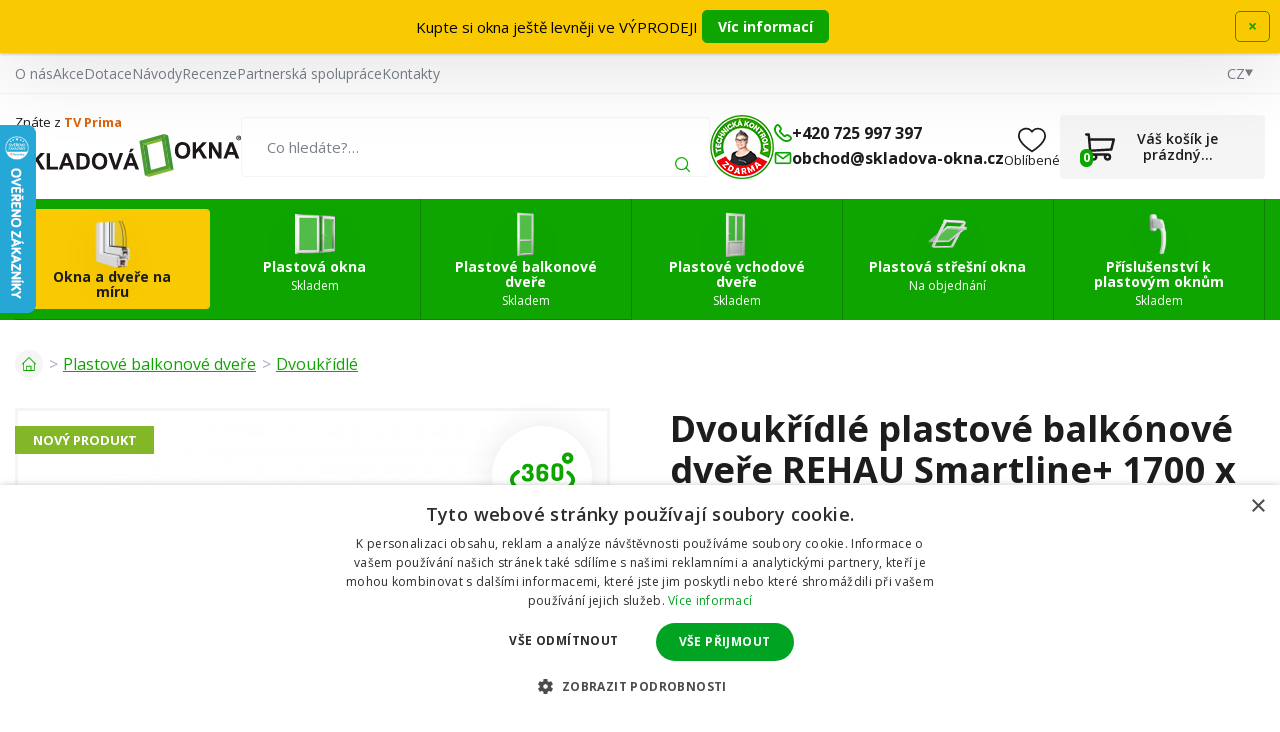

--- FILE ---
content_type: text/html; charset=UTF-8
request_url: https://www.skladova-okna.cz/dvoukridle-plastove-balkonove-dvere-rehau-smartline-1700-x-2080-0.html
body_size: 25878
content:
<!doctype html><html lang="cs"><head><title data-dynamic="👀🪟💚👋">Dvoukřídlé plastové balkónové dveře REHAU Smartline+ 1700 x 2080 | skladova-okna.cz</title><meta charset="UTF-8"><meta name="description" content="Nabízíme vám Dvoukřídlé plastové balkónové dveře REHAU Smartline+ za skvělou cenu 15247 Kč. Výrobek je v provedení REHAU SmartLine + Classic V případě jakéhokoliv dotazu vám rádi poskytneme profesionální poradenství."><meta name="distribution" content="global"><meta name="resource-type" content="document"><meta name="viewport" content="width=device-width, initial-scale=1.0"><meta name="robots" content="all,follow"><meta name="google-site-verification" content="VLQ8ivzHa1PnFdt6SEWKeeMzpraqijnX165n4qUhXcc"><meta name="facebook-domain-verification" content="y3r8yficjywof5cgy9gjj7p7032mew"><link rel="apple-touch-icon" sizes="180x180" href="/templates/img/favicons/cs/apple-touch-icon.png"><link rel="icon" type="image/png" sizes="32x32" href="/templates/img/favicons/cs/favicon-32x32.png"><link rel="icon" type="image/png" sizes="16x16" href="/templates/img/favicons/cs/favicon-16x16.png"><link rel="manifest" href="/templates/img/favicons/cs/site.webmanifest"><link rel="mask-icon" href="/templates/img/favicons/cs/safari-pinned-tab.svg" color="#0ea501"><link rel="shortcut icon" href="/templates/img/favicons/cs/favicon.ico"><meta name="msapplication-TileColor" content="#0ea501"><meta name="msapplication-config" content="/templates/img/favicons/cs/browserconfig.xml"><meta name="theme-color" content="#ffffff"><link href="https://fonts.googleapis.com/css2?family=Open+Sans:wght@300;400;600;700&display=swap" rel="stylesheet"><script>"use strict";if (localStorage.getItem("FontFaceObserver") === "fontIsLoaded") document.documentElement.classList.add("fonts-loaded");</script><link rel="stylesheet" href="/templates/css/stylesheet.min.css?v=25.12.16"><link rel="stylesheet" href="/templates/css/custom.css?v=25.08.27"><link rel="stylesheet" href="/dist/assets/main-BGMkJjRU.css"><script src="/templates/js/jquery.min.js"></script><script src="/templates/js/cookie.js"></script><script type="application/ld+json">
                                                                                                                                                                                                                                                                                                                                                                                                                        
		{
			"@context": "https://schema.org",
			"@type": "Product",
			"name": "Dvoukřídlé plastové balkónové dveře REHAU Smartline+ 1700 x 2080",
			"productID": "5311",
			"model": "5311",
			"brand": "SKLADOVÁ-OKNA.cz",
			"manufacturer": "SKLADOVÁ-OKNA.cz",
			"image": "https://www.skladova-okna.cz/files/products_images/medium/0/311_1507116384_642_118.jpg",
						"offers": {
				"@type": "Offer",
								"itemCondition": "https://schema.org/NewCondition",
				"price": "15247",
				"priceCurrency": "CZK"
			},
												"description": "          Součástí balení každých balkonových dveří je:          Elegantní hliníková klika.          Kompletní sada krytek v barvě dveří na všechny části kování.          5komorový podkladní profil (parapetní doraz) vysoký 30 mm.          Dokument „Návody pro okna, dveře a příslušenství“.          Ochranný obal – kartonové rohy + několik vrstev strečové fólie. Větší výrobky jsou na stranách opatřeny popruhy pro jednodušší manipulaci. Objednávky o více kusech dodáváme na dřevěných vratných stojanech.                 Výroba a profilový systém       5komorový profilový systém německé společnosti REHAU AG + Co.    Pozinkované ocelové výztuhy zajišťují tuhost a stabilitu oken.    Stavební hloubka 80 mm, užší profily zajišťují více světla.    Provedení klasik - křídla i rámy mají moderní rovný vzhled (všechna skladová okna jsou v provedení klasik, pokud preferujete zaoblený tvar, objednávejte přes  konfigurátor) .    Velmi dobrá tepelná izolace - při použití standardního izolačního dvojskla tepelný prostup celým oknem Uw=1.3 W/m2K (pokud potřebujete lepší izolační vlastnosti, objednávejte okna REHAU Smartline+ přes konfigurátor, v němž si navolíte trojskla, pak je Uw=0,90 W/m 2 K.).    Dva body ochrany proti vloupání.                        Těsnění       2 vkládaná dorazová těsnění EPDM (etylen-propalen-dien-polymer) v šedé barvě.    Výhodou těsnění EPDM je vysoká odolnost proti stárnutí a povětrnostním vlivům. Okna tak těsní i po letech.    Životnost produktu je řádově desítky roků, vznikne-li s odstupem času potřeba těsnění vyměnit, jde o velmi levnou záležitost. Díky speciálním drážkám, kterými jsou opatřena naše plastová okna, jednoduše původní těsnění z okna vyjmete a nové těsnění do drážek vsadíte. Levné, rychlé a snadné.              Výztuhy       Okna jsou ve standardu opatřeny výztužemi, které jsou osazeny jak v rámu, tak v křídle.    Materiál výztuží je pozinkovaná ocel odolná proti korozi.    Tloušťka výztuhy je 1-2 mm (dle velikosti, typu a provedení).                        Zasklení       Výrobek je osazen izolačními skly z produkce skupiny DOVISTA, popř. britské značky Pilkington.    Ve standardu pokovené izolační dvojsklo s koeficientem prostupu Ug=1,0/1,1 W/m 2 K.    Nová řada zvukově izolačních skel - 33 dB.    Zasklení je vhodné pro instalaci do nadmořské výšky 600 metrů nad mořem. Pro instalaci ve větších nadmořských výškách prosím kontaktujte naše oddělení zákaznické péče.              Kování       Celoobvodové kování německého výrobce Winkhaus (řada activPilot).    Bezpečnostní body snižují riziko překonání zloději a zvyšují pohodlí uživatele.    Pojistka proti chybné manipulaci.    U OS (otvíravo-sklopných) křídel mikroventilace.    Osmihranný uzavírací čep - hříbek (snadná regulace přítlaku otočením hříbku).    Modul přizvedávání křídla (mírně křídlo nadzvedává a zajišťuje jeho hladké zavírání).    Ložisko s brzdou (nůžkové ložisko je vybaveno třecí brzdou, která zpomaluje pohyb křídla).    Dva bezpečnostní protiplechy proti vloupání již ve standardu zvyšují bezpečnostní úroveň okna.    Bezpečnostní body, ve spolupráci s hříbkem zvyšují odolnost okna proti vloupání.    Široký rozsah regulace kompenzuje případné montážní nepřesnosti.    Zesílené panty (nosnost křídla až 120 kg).                        Kompletace, zkoušky, certifikace       Kompletace probíhá na moderních automatických linkách rakouské společnosti GRUBER&amp;CO group.    Výrobce skupiny DOVISTA disponuje vlastní zkušebnou. Několikrát týdně je vybráno okno, které je testováno, zda splňuje požadované parametry. (Hlavní testy profilového systému: test rozměrových vlastností, test roztažnosti v peci při vysokých teplotách, test v teplotách hluboko pod bodem mrazu, tvarové testy, test průhybu, test povrchu, test pevnosti svárů, test působení síly soustředěné na určitý bod. Hlavní testy finálního výrobku: vodotěsnost, průvzdušnost, odolnost proti zatížení větrem a další).    Společnost si také ověřuje kvalitu produktů nezávislou státní zkušebnou, která potvrzuje kvalitu a parametry výrobků, které Vám dodáváme (viz. aktuální certifikáty).    Víme, co nabízíme a o kvalitě našich produktů jsme přesvědčení. Rádi proto poskytneme reference od více než 50.000 zákazníků, které jsme v České republice, Slovenské republice, v Rakousku, Německu a Maďarsku dosud obsloužili.       "
		}
	</script><meta property="og:type" content="product"><meta property="og:image" content="https://www.skladova-okna.cz/files/products_images/medium/0/311_1507116384_642_118.jpg"><meta property="og:description" content="          Součástí balení každých balkonových dveří je:          Elegantní hliníková klika.          Kompletní sada krytek v barvě dveří na všechny části kování.          5komorový podkladní profil (parapetní doraz) vysoký 30 mm.          Dokument „Návody pro okna, dveře a příslušenství“.          Ochranný obal – kartonové rohy + několik vrstev strečové fólie. Větší výrobky jsou na stranách opatřeny popruhy pro jednodušší manipulaci. Objednávky o více kusech dodáváme na dřevěných vratných stojanech.                 Výroba a profilový systém       5komorový profilový systém německé společnosti REHAU AG + Co.    Pozinkované ocelové výztuhy zajišťují tuhost a stabilitu oken.    Stavební hloubka 80 mm, užší profily zajišťují více světla.    Provedení klasik - křídla i rámy mají moderní rovný vzhled (všechna skladová okna jsou v provedení klasik, pokud preferujete zaoblený tvar, objednávejte přes  konfigurátor) .    Velmi dobrá tepelná izolace - při použití standardního izolačního dvojskla tepelný prostup celým oknem Uw=1.3 W/m2K (pokud potřebujete lepší izolační vlastnosti, objednávejte okna REHAU Smartline+ přes konfigurátor, v němž si navolíte trojskla, pak je Uw=0,90 W/m 2 K.).    Dva body ochrany proti vloupání.                        Těsnění       2 vkládaná dorazová těsnění EPDM (etylen-propalen-dien-polymer) v šedé barvě.    Výhodou těsnění EPDM je vysoká odolnost proti stárnutí a povětrnostním vlivům. Okna tak těsní i po letech.    Životnost produktu je řádově desítky roků, vznikne-li s odstupem času potřeba těsnění vyměnit, jde o velmi levnou záležitost. Díky speciálním drážkám, kterými jsou opatřena naše plastová okna, jednoduše původní těsnění z okna vyjmete a nové těsnění do drážek vsadíte. Levné, rychlé a snadné.              Výztuhy       Okna jsou ve standardu opatřeny výztužemi, které jsou osazeny jak v rámu, tak v křídle.    Materiál výztuží je pozinkovaná ocel odolná proti korozi.    Tloušťka výztuhy je 1-2 mm (dle velikosti, typu a provedení).                        Zasklení       Výrobek je osazen izolačními skly z produkce skupiny DOVISTA, popř. britské značky Pilkington.    Ve standardu pokovené izolační dvojsklo s koeficientem prostupu Ug=1,0/1,1 W/m 2 K.    Nová řada zvukově izolačních skel - 33 dB.    Zasklení je vhodné pro instalaci do nadmořské výšky 600 metrů nad mořem. Pro instalaci ve větších nadmořských výškách prosím kontaktujte naše oddělení zákaznické péče.              Kování       Celoobvodové kování německého výrobce Winkhaus (řada activPilot).    Bezpečnostní body snižují riziko překonání zloději a zvyšují pohodlí uživatele.    Pojistka proti chybné manipulaci.    U OS (otvíravo-sklopných) křídel mikroventilace.    Osmihranný uzavírací čep - hříbek (snadná regulace přítlaku otočením hříbku).    Modul přizvedávání křídla (mírně křídlo nadzvedává a zajišťuje jeho hladké zavírání).    Ložisko s brzdou (nůžkové ložisko je vybaveno třecí brzdou, která zpomaluje pohyb křídla).    Dva bezpečnostní protiplechy proti vloupání již ve standardu zvyšují bezpečnostní úroveň okna.    Bezpečnostní body, ve spolupráci s hříbkem zvyšují odolnost okna proti vloupání.    Široký rozsah regulace kompenzuje případné montážní nepřesnosti.    Zesílené panty (nosnost křídla až 120 kg).                        Kompletace, zkoušky, certifikace       Kompletace probíhá na moderních automatických linkách rakouské společnosti GRUBER&amp;CO group.    Výrobce skupiny DOVISTA disponuje vlastní zkušebnou. Několikrát týdně je vybráno okno, které je testováno, zda splňuje požadované parametry. (Hlavní testy profilového systému: test rozměrových vlastností, test roztažnosti v peci při vysokých teplotách, test v teplotách hluboko pod bodem mrazu, tvarové testy, test průhybu, test povrchu, test pevnosti svárů, test působení síly soustředěné na určitý bod. Hlavní testy finálního výrobku: vodotěsnost, průvzdušnost, odolnost proti zatížení větrem a další).    Společnost si také ověřuje kvalitu produktů nezávislou státní zkušebnou, která potvrzuje kvalitu a parametry výrobků, které Vám dodáváme (viz. aktuální certifikáty).    Víme, co nabízíme a o kvalitě našich produktů jsme přesvědčení. Rádi proto poskytneme reference od více než 50.000 zákazníků, které jsme v České republice, Slovenské republice, v Rakousku, Německu a Maďarsku dosud obsloužili.       "><meta property="og:url" content="https://www.skladova-okna.cz/dvoukridle-plastove-balkonove-dvere-rehau-smartline-1700-x-2080-0.html"><script>
	var dataLayer = dataLayer || []; // Google Tag Manager
	var dlJson = '{"ecommerce":{"detail":{"products":[{"name":"Dvouk\u0159\u00eddl\u00e9 plastov\u00e9 balk\u00f3nov\u00e9 dve\u0159e REHAU Smartline+","id":"5311","product_id":"2312","price":"15247","brand":"SKLADOV\u00c1-OKNA.cz","category":"\/dvoukridle-balkonove-dvere\/","dimension10":"","dimension11":"S"}]}},"event":"product_detail"}';
	dlJson = JSON.parse(dlJson);
	dataLayer.push(dlJson);

	dataLayer.push({
		'pageCategory': 'product_detail',
	});
</script><script>
	var cookieConsentConfig = {
		"cookieConsentTranslations": {
			"tCookies-dialog-title": `Používáme soubory cookies`,
			"tCookies-dialog-info": `Společnost TT HOLDING, a.s. používá soubory cookies a další sledovací nástroje k vylepšení uživatelského prostředí e-shopu, zobrazení přizpůsobeného obsahu a reklam, analýzy návštěvnosti webových stránek a zjištění zdroje návštěvnosti. Kliknutím na tlačítko „Souhlasím “ vyjadřujete souhlas s tím, že soubory cookies používáme k personalizaci obsahu i reklam a s předáním údajů o chování na webu pro zobrazení cílené reklamy i na sociálních sítích a reklamních sítích na dalších webech a k měření. Více info na: <a href="/zpracovani-osobnich-udaju/" title="Zpracování osobních údajů">Zpracování osobních údajů</a>.`,
			"tCookies-dialog-btn-agree": `Souhlasím`,
			"tCookies-dialog-btn-change": `Upravit mé předvolby`,
			"tCookies-dialog-btn-refuse": `Odmítám`,
			"tCookies-popup-title": `Centrum předvoleb souborů Cookies`,
			"tCookies-popup-info": `<p>Soubory cookies jsou velmi malé textové soubory, které se ukládají do vašeho zařízení při navštěvování webových stránek. Soubory Cookies používáme pro různé účely a pro vylepšení vašeho online zážitku na webové stránce (například pro zapamatování přihlašovacích údajů k vašemu účtu).</p>

<p>Při procházení našich webových stránek můžete změnit své předvolby a odmítnout určité typy cookies, které se mají ukládat do vašeho počítače. Můžete také odstranit všechny soubory cookie, které jsou již uloženy ve vašem počítači, ale mějte na paměti, že odstranění souborů cookie vám může zabránit v používání částí našeho webu.</p>
`,
			"tCookies-popup-strict-title": `Bezpodmínečně nutné soubory cookies`,
			"tCookies-popup-strict-info": `Tyto soubory cookies jsou nezbytné k tomu, abychom vám mohli poskytovat služby dostupné prostřednictvím našeho webu a abychom vám umožnili používat určité funkce našeho webu.`,
			"tCookies-popup-function-title": `Cookies pro funkcionality`,
			"tCookies-popup-function-info": `Tyto soubory cookie se používají k tomu, aby vám na našich webových stránkách poskytovaly personalizovaný uživatelský zážitek a aby si pamatovaly vaše volby, které jste použili při používání našich webových stránek.`,
			"tCookies-popup-person-title": `Sledovací a výkonnostní soubory cookies`,
			"tCookies-popup-person-info": `Tyto soubory cookies se používají ke shromažďování informací pro analýzu provozu na našich webových stránkách a sledování používání našich webových stránek uživateli.`,
			"tCookies-popup-ads-title": `Cookies pro cílení a reklamu`,
			"tCookies-popup-ads-info": `Tyto soubory cookie se používají k zobrazování reklamy, která vás pravděpodobně bude zajímat na základě vašich zvyků při procházení.`,
			"tCookies-popup-other-title": `Další informace`,
			"tCookies-popup-other-info": `<p>V případě jakýchkoliv dotazů ohledně našich zásad týkajících se souborů cookie a vašich možností nás prosím kontaktujte.</p>

<p>Pro více informací navštivte naši stránku <a href="/zpracovani-osobnich-udaju/">Zpracování osobních údajů</a>.</p>`,
			"tCookies-popup-btn-agree": `Přijmout vše`,
			"tCookies-popup-btn-save": `Uložit mé předvolby`
		},
		"cookieConsentCustomStyles": `#cookieconsent .cookieconsent-inner button,#cookieconsent .cookieconsent-inner .cookieconsent-btn--change{margin:0 10px 10px 0;}#cookieconsent .cookieconsent-inner button:last-child{margin:0 10px 0 0;}#cookieconsent .cookieconsent-inner .cookieconsent-btn--agree{color:#111;background:#eee;}#cookieconsent .cookieconsent-inner .cookieconsent-btn--agree:hover{background:#fff;}#cookieconsent .cookieconsent-inner .cookieconsent-btn--refuse{color:#111;background:#eee;text-decoration:none;}#cookieconsent .cookieconsent-inner .cookieconsent-btn--refuse:hover{background:#fff;}`
	}
</script><script>
	
	dataLayer.push({'google_tag_params' : {
		'ecomm_prodid' : '12312',
		'ecomm_pagetype' : 'product',
		'ecomm_totalvalue' : '15247',
		'category_name' : '/dvoukridle-balkonove-dvere/'
	}});
</script></head><body><!-- Heureka.cz PRODUCT DETAIL script --><script>
(function(t, r, a, c, k, i, n, g) {t['ROIDataObject'] = k;
t[k]=t[k]||function(){(t[k].q=t[k].q||
[]).push(arguments)},t[k].c=i;n=r.createElement(a),
g=r.getElementsByTagName(a)[0];n.async=1;n.src=c;g.parentNode.insertBefore(n,g)
})(window, document, 'script', '//www.heureka.cz/ocm/sdk.js?source=omnix&version=2&page=product_detail', 'heureka', 'cz');
heureka('set_user_consent', '0');
</script><!-- End Heureka.cz PRODUCT DETAIL script --><!-- Google Tag Manager --><noscript><iframe src="//www.googletagmanager.com/ns.html?id=GTM-T3NL95" height="0" width="0" style="display:none;visibility:hidden"></iframe></noscript><script>(function(w,d,s,l,i){w[l]=w[l]||[];w[l].push({'gtm.start':
					new Date().getTime(),event:'gtm.js'});var f=d.getElementsByTagName(s)[0],
				j=d.createElement(s),dl=l!='dataLayer'?'&l='+l:'';j.async=true;j.src=
				'//www.googletagmanager.com/gtm.js?id='+i+dl;f.parentNode.insertBefore(j,f);
			})(window,document,'script','dataLayer','GTM-T3NL95');
		</script><!-- End Google Tag Manager --><div id="infobar-wrap" class="infobar--relative" style="display: none;"><div id="infobar"><div class="infobar-in"><div class="infobar-cont"><p>Kupte si okna ještě levněji ve VÝPRODEJI&nbsp;</p><a href="/plastova-okna-vyprodej/" class="btn btn-primary btn-small" title="Víc informací">Víc informací</a></div><div class="infobar-btn"><a href="#" class="btn btn-primary btn-transparent btn-small js-dismiss">×</a></div></div></div><script>
			"use strict";

			(function(window, document, undefined) {
				function ready(fn) {
					if (document.attachEvent ? document.readyState === "complete" : document.readyState !== "loading") {
						fn();
					} else {
						document.addEventListener("DOMContentLoaded", fn);
					}
				}

				function addStylesInfobar() {
					var cssInfobar = "" +
						"#infobar-wrap {" +
						"	z-index: 9001;" +
						"	position: relative;" +
						"	height: 44px;" +
						"	text-align: center;" +
						"	display: none;" +
						"}" +
						"#infobar {" +
						"	padding: 10px;" +
						"	overflow: hidden;" +
						"	position: fixed;" +
						"	left: 0;" +
						"	right: 0;" +
						"	background: #f9ca02;" +
						"	color: #000;" +
						"	font-size: 15px;" +
						"	-webkit-box-sizing: border-box;" +
						"	box-sizing: border-box;" +
						"	width: 100%;" +
						"	margin: 0;" +
						"	min-height: 44px;" +
						"	line-height: 24px;" +
						"	-webkit-box-shadow: 0 0.8rem 8.5rem 0 rgb(0 0 0 / 16%), 0 0.1rem 0.3rem 0 rgb(0 0 0 / 25%);" +
						"	box-shadow: 0 0.8rem 8.5rem 0 rgb(0 0 0 / 16%), 0 0.1rem 0.3rem 0 rgb(0 0 0 / 25%);" +
						"}" +
						"#infobar .infobar-in {" +
						"	display: -webkit-box;" +
						"	display: -ms-flexbox;" +
						"	display: flex;" +
						"	-webkit-box-pack: center;" +
						"	-webkit-justify-content: center;" +
						"   justify-content: center;" +
						"   -webkit-box-align: center;" +
						"   -ms-flex-align: center;" +
						"   align-items: center;" +
						"   gap: 1rem;" +
						"	width: 1460px;" +
						"	max-width: 100%;" +
						"	margin: 0 auto;" +
						"}" +
						"#infobar .infobar-cont {" +
						"	-webkit-box-flex: 1;" +
						"	-ms-flex: 1;" +
						"	flex: 1;" +
						"	font-size: 1em;" +
						"	padding: 0;" +
						"	line-height: 24px;" +
						"	display: flex;" +
						"	justify-content: center;" +
						"	align-items: center;" +
						"	gap: 1rem;" +
						"	margin: 0;" +
						"	color: #000;" +
						"	text-align: center;" +
						"	text-decoration: none;" +
						"}" +
						"#infobar .infobar-cont .countdown-timer {" +
						"	padding: 0;" +
						"}" +
						"#infobar .infobar-cont .countdown-timer > span:before {" +
						"	top: 2.1rem;" +
						"}" +
						"#infobar .infobar-cont .countdown-timer > span:after {" +
						"	top: .85rem;" +
						"}" +
						"#infobar .infobar-cont .countdown-timer > span .box {" +
						"	width: 3.4rem;" +
						"	height: 3.4rem;" +
						"	margin: 0;" +
						"	border-radius: .6rem;" +
						"	font-size: 2rem;" +
						"}" +
						"#infobar .infobar-cont p {" +
						"	flex: 0 1 auto;" +
						"	margin: 0;" +
						"}" +
						"#infobar .infobar-cont .btn {" +
						"	flex: 0 0 auto;" +
						"	padding: .75rem 1.5rem;" +
						"	font-size: 1.4rem;" +
						"}" +
						"#infobar .infobar-btn a {" +
						"	padding: 5px 12px;" +
						"}" +
						"" +
						".infobar--relative #infobar { position: relative }" +
						".infobar--top #infobar { top: 0 }" +
						".infobar--bottom #infobar { bottom: 0 }" +
						".infobar--corner { height: 0; }" +
						".infobar--corner #infobar { width: 300px; }" +
						".infobar--corner #infobar .infobar-in {" +
						"	-webkit-box-orient: vertical;" +
						"	-webkit-box-direction: normal;" +
						"	-ms-flex-direction: column;" +
						"	flex-direction: column;" +
						"	width: 100%;" +
						"}" +
						".infobar--corner #infobar .infobar-btn {" +
						"	float: none;" +
						"	margin: 10px 0 0;" +
						"}" +
						".infobar--corner #infobar .infobar-btn a { display: block; }" +
						"" +
						".infobar--lb #infobar," +
						".infobar--rb #infobar { bottom: 10px; }" +
						".infobar--lb #infobar {" +
						"	left: auto;" +
						"	right: 10px;" +
						"}" +
						".infobar--rb #infobar {" +
						"	left: 10px;" +
						"	right: auto;" +
						"}" +
						"" +
						"@media only screen and (max-width: 600px) {" +
						"	#infobar .infobar-in, #infobar .infobar-cont {" +
						"		text-align: center;" +
						"		-webkit-box-orient: vertical;" +
						"		-webkit-box-direction: normal;" +
						"		-webkit-flex-direction: column;" +
						"       flex-direction: column;" +
						"	}" +
						"}" +
						"" +
						"@media print {" +
						"	#infobar-wrap { display: none; }" +
						"}";
					var styleElement = document.createElement("style");
					styleElement.appendChild(document.createTextNode(cssInfobar));
					document.getElementsByTagName("head")[0].appendChild(styleElement);
				}

				ready(function() {
					var header = document.querySelector("header");
					var headerIn = header.querySelector(".container");

					var fixedObject = document.querySelector(".back-to-top"); // fixni prvek, ktery se musi pousnout, aby nebyl skryt pod listou
					var fixedObjectState = !!fixedObject;
					var fixedObjectSide = "bottom"; // umisteni fixniho prvku (top, bottom)
					var fixedObjectFromWidth = 0;

					var infobarWrap = document.getElementById("infobar-wrap");
					var infobar = document.getElementById("infobar");
					var infobarDismiss = infobar.querySelectorAll(".js-dismiss");
					var infobarIn = infobar.querySelector(".infobar-in");
					var infobarPosition = "top"; // top, bottom, rb (right bottom), lb (left bottom)
					var infobarType = (infobarPosition === "top" || infobarPosition === "bottom") ? "side" : "corner";

					var marginFrom = "margin-" + fixedObjectSide;

					addStylesInfobar();

					infobarWrap.classList.add("infobar--" + infobarPosition);
					infobarWrap.classList.add("infobar--" + infobarType);

					infobarDismiss.forEach(function(el) {
						el.addEventListener("click", function(e) {
							e.preventDefault();
							sessionStorage.setItem("infobar", "isDismissed");
							infobarWrap.parentNode.removeChild(infobarWrap);
							window.removeEventListener("resize", setinfobarWidth);
							if (fixedObjectState) fixedObject.style[marginFrom] = 0;
						});
					});

					function setinfobarHeight() {
						infobarWrap.style.display = "block";
						infobarWrap.style.height = infobar.offsetHeight + "px";

						if (fixedObjectState) fixedObject.style[marginFrom] = (fixedObjectState && window.innerWidth >= fixedObjectFromWidth)
							? infobar.offsetHeight + "px"
							: 0;
					}

					function setinfobarWidth() {
						if (infobarType === "side") {
							var newWidth = !!headerIn ? headerIn.innerWidth : header.innerWidth;
							if (newWidth > 0) {
								if (newWidth === window.innerWidth) {
									newWidth = newWidth - 20;
								}
								infobarIn.style.width = newWidth;
							}
							setinfobarHeight();
						}
					}

					if (sessionStorage.getItem("infobar") !== "isDismissed") {
						setinfobarWidth();
						setinfobarHeight(); // fallback for fixed header

						window.addEventListener("resize", setinfobarWidth);
					} else {
						infobarWrap.parentNode.removeChild(infobarWrap);
						if (fixedObjectState) fixedObject.style[marginFrom] = 0;
					}
				});
			}(window, document));
		</script></div><div id="top"></div><div class="wrapper"><aside class="header-sticky"><div class="container"><div class="inside"><a href="/" title="Skladová okna" class="header-logo mkt-header-nav-click"><!--suppress HtmlUnknownTarget --><img src="/templates/img/logo/cs.svg"srcset="[data-uri]"data-srcset="/templates/img/logo/cs.svg"alt="Skladová okna"><noscript><img src="/templates/img/logo/cs.svg"alt="Skladová okna"></noscript></a><nav class="header-nav"><ul><li><a href="/konfigurator/" title="Vytvořte si vlastní produkt" class="mkt-header-nav-click is-highlight">Vytvořte si vlastní produkt</a><li><a href="/plastova-okna/" title="Plastová okna" class="mkt-header-nav-click">Okna<svg role="img" class="icon ml5"><use xlink:href="/templates/img/icons.svg#angle-down"></use></svg></a><div class="header-submenu"><div class="inside"><ul><li><a href="/sklepni-okna/" title="Sklepní" class="mkt-header-nav-click"><!--suppress HtmlUnknownTarget --><img src="/files/other_files/s/sklepni_okno_2.png"srcset="[data-uri]"data-srcset="/files/other_files/s/sklepni_okno_2.png"alt="Sklepní"><noscript><img src="/files/other_files/s/sklepni_okno_2.png" alt="Sklepní"></noscript>Sklepní</a></li><li><a href="/jednokridla-plastova-okna/" title="Jednokřídlá" class="mkt-header-nav-click"><!--suppress HtmlUnknownTarget --><img src="/files/other_files/j/jednokridla_3.jpg"srcset="[data-uri]"data-srcset="/files/other_files/j/jednokridla_3.jpg"alt="Jednokřídlá"><noscript><img src="/files/other_files/j/jednokridla_3.jpg" alt="Jednokřídlá"></noscript>Jednokřídlá</a></li><li><a href="/jednokridla-sklopna-plastova-okna/" title="Jednokřídlá - sklopná" class="mkt-header-nav-click"><!--suppress HtmlUnknownTarget --><img src="/files/other_files/j/jednokridla-sklopna_1_1.jpg"srcset="[data-uri]"data-srcset="/files/other_files/j/jednokridla-sklopna_1_1.jpg"alt="Jednokřídlá - sklopná"><noscript><img src="/files/other_files/j/jednokridla-sklopna_1_1.jpg" alt="Jednokřídlá - sklopná"></noscript>Jednokřídlá - sklopná</a></li><li><a href="/dvoukridla-plastova-okna/" title="Dvoukřídlá" class="mkt-header-nav-click"><!--suppress HtmlUnknownTarget --><img src="/files/other_files/d/dvoukridla_3.jpg"srcset="[data-uri]"data-srcset="/files/other_files/d/dvoukridla_3.jpg"alt="Dvoukřídlá"><noscript><img src="/files/other_files/d/dvoukridla_3.jpg" alt="Dvoukřídlá"></noscript>Dvoukřídlá</a></li><li><a href="/trojkridla-plastova-okna/" title="Trojkřídlá" class="mkt-header-nav-click"><!--suppress HtmlUnknownTarget --><img src="/files/other_files/t/trojkridla_1.jpg"srcset="[data-uri]"data-srcset="/files/other_files/t/trojkridla_1.jpg"alt="Trojkřídlá"><noscript><img src="/files/other_files/t/trojkridla_1.jpg" alt="Trojkřídlá"></noscript>Trojkřídlá</a></li><li><a href="/atypicka-plastova-okna/" title="Atypická plastová okna" class="mkt-header-nav-click"><!--suppress HtmlUnknownTarget --><img src="/files/other_files/a/atypicka-okna.jpg"srcset="[data-uri]"data-srcset="/files/other_files/a/atypicka-okna.jpg"alt="Atypická plastová okna"><noscript><img src="/files/other_files/a/atypicka-okna.jpg" alt="Atypická plastová okna"></noscript>Atypická plastová okna</a></li><li><a href="/nejlevnejsi-plastova-okna/" title="Nejlevnější plastová okna" class="mkt-header-nav-click"><!--suppress HtmlUnknownTarget --><img src="/files/other_files/n/nejlevnejsi_1_1.jpg"srcset="[data-uri]"data-srcset="/files/other_files/n/nejlevnejsi_1_1.jpg"alt="Nejlevnější plastová okna"><noscript><img src="/files/other_files/n/nejlevnejsi_1_1.jpg" alt="Nejlevnější plastová okna"></noscript>Nejlevnější plastová okna</a></li><li><a href="/plastova-okna-vyprodej/" title="Plastová okna výprodej" class="mkt-header-nav-click"><!--suppress HtmlUnknownTarget --><img src="/files/other_files/i/icon-percent_9_1.png"srcset="[data-uri]"data-srcset="/files/other_files/i/icon-percent_9_1.png"alt="Plastová okna výprodej"><noscript><img src="/files/other_files/i/icon-percent_9_1.png" alt="Plastová okna výprodej"></noscript>Plastová okna výprodej</a></li><li><a href="/fixni-okna/" title="Fixní okna" class="mkt-header-nav-click"><!--suppress HtmlUnknownTarget --><img src="/files/other_files/f/fixni-plastove-okno-icon_4.jpg"srcset="[data-uri]"data-srcset="/files/other_files/f/fixni-plastove-okno-icon_4.jpg"alt="Fixní okna"><noscript><img src="/files/other_files/f/fixni-plastove-okno-icon_4.jpg" alt="Fixní okna"></noscript>Fixní okna</a></li><li><a href="/plastova-okna-trojsklo/" title="Plastová okna trojsklo" class="mkt-header-nav-click"><!--suppress HtmlUnknownTarget --><img src="/files/other_files/o/okno_trojsklo_2.png"srcset="[data-uri]"data-srcset="/files/other_files/o/okno_trojsklo_2.png"alt="Plastová okna trojsklo"><noscript><img src="/files/other_files/o/okno_trojsklo_2.png" alt="Plastová okna trojsklo"></noscript>Plastová okna trojsklo</a></li><li><a href="/plastova-okna-dle-pouziti/" title="Okna dle použití" class="mkt-header-nav-click"><!--suppress HtmlUnknownTarget --><img src="/files/other_files/o/okna_dle_pouziti_1.png"srcset="[data-uri]"data-srcset="/files/other_files/o/okna_dle_pouziti_1.png"alt="Okna dle použití"><noscript><img src="/files/other_files/o/okna_dle_pouziti_1.png" alt="Okna dle použití"></noscript>Okna dle použití</a></li><!-- Flex fix --><li></li><li></li><li></li></ul></div></div></li><li><a href="/plastove-balkonove-dvere/" title="Plastové balkonové dveře" class="mkt-header-nav-click">Balkonové dveře<svg role="img" class="icon ml5"><use xlink:href="/templates/img/icons.svg#angle-down"></use></svg></a><div class="header-submenu"><div class="inside"><ul><li><a href="/jednokridle-balkonove-dvere/" title="Jednokřídlé" class="mkt-header-nav-click"><!--suppress HtmlUnknownTarget --><img src="/files/other_files/0/527_1483695575_345_860_1.jpg"srcset="[data-uri]"data-srcset="/files/other_files/0/527_1483695575_345_860_1.jpg"alt="Jednokřídlé"><noscript><img src="/files/other_files/0/527_1483695575_345_860_1.jpg" alt="Jednokřídlé"></noscript>Jednokřídlé</a></li><li><a href="/dvoukridle-balkonove-dvere/" title="Dvoukřídlé" class="mkt-header-nav-click"><!--suppress HtmlUnknownTarget --><img src="/files/other_files/0/309_1404992641_803_454_1.jpg"srcset="[data-uri]"data-srcset="/files/other_files/0/309_1404992641_803_454_1.jpg"alt="Dvoukřídlé"><noscript><img src="/files/other_files/0/309_1404992641_803_454_1.jpg" alt="Dvoukřídlé"></noscript>Dvoukřídlé</a></li><li><a href="/atypicke-plastove-balkonove-dvere/" title="Atypické plastové balkonové dveře" class="mkt-header-nav-click"><!--suppress HtmlUnknownTarget --><img src="/files/other_files/a/atypicka_4.png"srcset="[data-uri]"data-srcset="/files/other_files/a/atypicka_4.png"alt="Atypické plastové balkonové dveře"><noscript><img src="/files/other_files/a/atypicka_4.png" alt="Atypické plastové balkonové dveře"></noscript>Atypické plastové balkonové dveře</a></li><li><a href="/balkonove-dvere-vyprodej/" title="Balkonové dveře výprodej" class="mkt-header-nav-click"><!--suppress HtmlUnknownTarget --><img src="/files/other_files/i/icon-percent_9_1_1.png"srcset="[data-uri]"data-srcset="/files/other_files/i/icon-percent_9_1_1.png"alt="Balkonové dveře výprodej"><noscript><img src="/files/other_files/i/icon-percent_9_1_1.png" alt="Balkonové dveře výprodej"></noscript>Balkonové dveře výprodej</a></li><li><a href="/plastove-balkonove-dvere-trojsklo/" title="Plastové balkonové dveře trojsklo" class="mkt-header-nav-click">Plastové balkonové dveře trojsklo</a></li><!-- Flex fix --><li></li><li></li><li></li></ul></div></div></li><li><a href="/plastove-vchodove-dvere/" title="Plastové vchodové dveře" class="mkt-header-nav-click">Vchodové dveře<svg role="img" class="icon ml5"><use xlink:href="/templates/img/icons.svg#angle-down"></use></svg></a><div class="header-submenu"><div class="inside"><ul><li><a href="/jednokridle-vchodove-dvere/" title="Jednokřídlé" class="mkt-header-nav-click"><!--suppress HtmlUnknownTarget --><img src="/files/other_files/0/343_1408005967_310_690_1.jpg"srcset="[data-uri]"data-srcset="/files/other_files/0/343_1408005967_310_690_1.jpg"alt="Jednokřídlé"><noscript><img src="/files/other_files/0/343_1408005967_310_690_1.jpg" alt="Jednokřídlé"></noscript>Jednokřídlé</a></li><li><a href="/dvoukridle-vchodove-dvere/" title="Dvoukřídlé" class="mkt-header-nav-click"><!--suppress HtmlUnknownTarget --><img src="/files/other_files/0/373_1432188009_208_645_1.jpg"srcset="[data-uri]"data-srcset="/files/other_files/0/373_1432188009_208_645_1.jpg"alt="Dvoukřídlé"><noscript><img src="/files/other_files/0/373_1432188009_208_645_1.jpg" alt="Dvoukřídlé"></noscript>Dvoukřídlé</a></li><li><a href="/atypicke-plastove-vchodove-dvere/" title="Atypické plastové vchodové dveře" class="mkt-header-nav-click"><!--suppress HtmlUnknownTarget --><img src="/files/other_files/a/atypicka_5.png"srcset="[data-uri]"data-srcset="/files/other_files/a/atypicka_5.png"alt="Atypické plastové vchodové dveře"><noscript><img src="/files/other_files/a/atypicka_5.png" alt="Atypické plastové vchodové dveře"></noscript>Atypické plastové vchodové dveře</a></li><li><a href="/plastove-vchodove-dvere-vyprodej/" title="Plastové vchodové dveře výprodej" class="mkt-header-nav-click"><!--suppress HtmlUnknownTarget --><img src="/files/other_files/i/icon-percent_9_1_2.png"srcset="[data-uri]"data-srcset="/files/other_files/i/icon-percent_9_1_2.png"alt="Plastové vchodové dveře výprodej"><noscript><img src="/files/other_files/i/icon-percent_9_1_2.png" alt="Plastové vchodové dveře výprodej"></noscript>Plastové vchodové dveře výprodej</a></li><li><a href="/hlavni-vchodove-dvere-plastove/" title="Hlavní vchodové dveře plastové" class="mkt-header-nav-click"><!--suppress HtmlUnknownTarget --><img src="/files/other_files/i/ikona_hlavni_vchodove_dvere_3.png"srcset="[data-uri]"data-srcset="/files/other_files/i/ikona_hlavni_vchodove_dvere_3.png"alt="Hlavní vchodové dveře plastové"><noscript><img src="/files/other_files/i/ikona_hlavni_vchodove_dvere_3.png" alt="Hlavní vchodové dveře plastové"></noscript>Hlavní vchodové dveře plastové</a></li><!-- Flex fix --><li></li><li></li><li></li></ul></div></div></li><li><a href="/plastova-stresni-okna-levne/" title="Plastová střešní okna" class="mkt-header-nav-click">Střešní okna<svg role="img" class="icon ml5"><use xlink:href="/templates/img/icons.svg#angle-down"></use></svg></a><div class="header-submenu"><div class="inside"><ul><li><a href="/stresni-okno-premium/" title="Střešní okno Premium" class="mkt-header-nav-click"><!--suppress HtmlUnknownTarget --><img src="/files/other_files/s/strtsni-okno-premium.jpg"srcset="[data-uri]"data-srcset="/files/other_files/s/strtsni-okno-premium.jpg"alt="Střešní okno Premium"><noscript><img src="/files/other_files/s/strtsni-okno-premium.jpg" alt="Střešní okno Premium"></noscript>Střešní okno Premium</a></li><li><a href="/stresni-okno-supro-triple-termo/" title="Střešní okno SUPRO Triple Termo" class="mkt-header-nav-click"><!--suppress HtmlUnknownTarget --><img src="/files/other_files/0/0005_skyfens-supro-triple-termo_%281%29.jpg"srcset="[data-uri]"data-srcset="/files/other_files/0/0005_skyfens-supro-triple-termo_%281%29.jpg"alt="Střešní okno SUPRO Triple Termo"><noscript><img src="/files/other_files/0/0005_skyfens-supro-triple-termo_%281%29.jpg" alt="Střešní okno SUPRO Triple Termo"></noscript>Střešní okno SUPRO Triple Termo</a></li><li><a href="/tesnici-lemovani-pro-plastova-stresni-okna/" title="Těsnící lemování" class="mkt-header-nav-click"><!--suppress HtmlUnknownTarget --><img src="/files/other_files/t/tesnici-lemovani.jpg"srcset="[data-uri]"data-srcset="/files/other_files/t/tesnici-lemovani.jpg"alt="Těsnící lemování"><noscript><img src="/files/other_files/t/tesnici-lemovani.jpg" alt="Těsnící lemování"></noscript>Těsnící lemování</a></li><li><a href="/stresni-vylezy-a-vikyre/" title="Střešní výlezy" class="mkt-header-nav-click"><!--suppress HtmlUnknownTarget --><img src="/files/other_files/p/plastove-stersni-vylezy-vikyre.jpg"srcset="[data-uri]"data-srcset="/files/other_files/p/plastove-stersni-vylezy-vikyre.jpg"alt="Střešní výlezy"><noscript><img src="/files/other_files/p/plastove-stersni-vylezy-vikyre.jpg" alt="Střešní výlezy"></noscript>Střešní výlezy</a></li><li><a href="/vnitrni-rolety-do-stresnich-oken-supro-a-premium/" title="Vnitřní rolety do střešních oken SUPRO a PREMIUM" class="mkt-header-nav-click"><!--suppress HtmlUnknownTarget --><img src="/files/other_files/s/stresni_roleta_ikona.png"srcset="[data-uri]"data-srcset="/files/other_files/s/stresni_roleta_ikona.png"alt="Vnitřní rolety do střešních oken SUPRO a PREMIUM"><noscript><img src="/files/other_files/s/stresni_roleta_ikona.png" alt="Vnitřní rolety do střešních oken SUPRO a PREMIUM"></noscript>Vnitřní rolety do střešních oken SUPRO a PREMIUM</a></li><!-- Flex fix --><li></li><li></li><li></li></ul></div></div></li><li><a href="/prislusenstvi-k-plastovym-oknum/" title="Příslušenství k plastovým oknům" class="mkt-header-nav-click">Příslušenství<svg role="img" class="icon ml5"><use xlink:href="/templates/img/icons.svg#angle-down"></use></svg></a><div class="header-submenu"><div class="inside"><ul><li><a href="/spojovaci-profily-pro-plastova-okna/" title="Spojovací profily" class="mkt-header-nav-click"><!--suppress HtmlUnknownTarget --><img src="/files/other_files/s/Spojovaci-profily.png"srcset="[data-uri]"data-srcset="/files/other_files/s/Spojovaci-profily.png"alt="Spojovací profily"><noscript><img src="/files/other_files/s/Spojovaci-profily.png" alt="Spojovací profily"></noscript>Spojovací profily</a></li><li><a href="/rozsirovaci-profily-pro-plastova-okna/" title="Rozšiřovací profily" class="mkt-header-nav-click"><!--suppress HtmlUnknownTarget --><img src="/files/other_files/r/Rozsirovaci-profily.png"srcset="[data-uri]"data-srcset="/files/other_files/r/Rozsirovaci-profily.png"alt="Rozšiřovací profily"><noscript><img src="/files/other_files/r/Rozsirovaci-profily.png" alt="Rozšiřovací profily"></noscript>Rozšiřovací profily</a></li><li><a href="/montazni-material-pro-plastova-okna/" title="Montážní materiál" class="mkt-header-nav-click"><!--suppress HtmlUnknownTarget --><img src="/files/other_files/m/Montazni-materialy.png"srcset="[data-uri]"data-srcset="/files/other_files/m/Montazni-materialy.png"alt="Montážní materiál"><noscript><img src="/files/other_files/m/Montazni-materialy.png" alt="Montážní materiál"></noscript>Montážní materiál</a></li><li><a href="/servis-a-udrzba-plastovych-oken/" title="Servis a údržba" class="mkt-header-nav-click"><!--suppress HtmlUnknownTarget --><img src="/files/other_files/s/Servis-a-udrzba.png"srcset="[data-uri]"data-srcset="/files/other_files/s/Servis-a-udrzba.png"alt="Servis a údržba"><noscript><img src="/files/other_files/s/Servis-a-udrzba.png" alt="Servis a údržba"></noscript>Servis a údržba</a></li><li><a href="/okenni-kliky/" title="Okenní kliky" class="mkt-header-nav-click"><!--suppress HtmlUnknownTarget --><img src="/files/other_files/o/Okenni-kliky.png"srcset="[data-uri]"data-srcset="/files/other_files/o/Okenni-kliky.png"alt="Okenní kliky"><noscript><img src="/files/other_files/o/Okenni-kliky.png" alt="Okenní kliky"></noscript>Okenní kliky</a></li><li><a href="/tesneni-oken-pro-mobilni-klimatizace/" title="Těsnění oken" class="mkt-header-nav-click"><!--suppress HtmlUnknownTarget --><img src="/files/other_files/t/Tesneni-oken.png"srcset="[data-uri]"data-srcset="/files/other_files/t/Tesneni-oken.png"alt="Těsnění oken"><noscript><img src="/files/other_files/t/Tesneni-oken.png" alt="Těsnění oken"></noscript>Těsnění oken</a></li><li><a href="/folie/" title="Fólie" class="mkt-header-nav-click"><!--suppress HtmlUnknownTarget --><img src="/files/other_files/f/folie.png"srcset="[data-uri]"data-srcset="/files/other_files/f/folie.png"alt="Fólie"><noscript><img src="/files/other_files/f/folie.png" alt="Fólie"></noscript>Fólie</a></li><li><a href="/site-proti-hmyzu-do-plastovych-oken/" title="Sítě proti hmyzu do plastových oken" class="mkt-header-nav-click"><!--suppress HtmlUnknownTarget --><img src="/files/other_files/s/Sit-proti-hmyzu.png"srcset="[data-uri]"data-srcset="/files/other_files/s/Sit-proti-hmyzu.png"alt="Sítě proti hmyzu do plastových oken"><noscript><img src="/files/other_files/s/Sit-proti-hmyzu.png" alt="Sítě proti hmyzu do plastových oken"></noscript>Sítě proti hmyzu do plastových oken</a></li><li><a href="/zaluzie-rolety-a-site-na-miru/" title="Žaluzie, rolety a sítě na míru" class="mkt-header-nav-click"><!--suppress HtmlUnknownTarget --><img src="/files/other_files/i/ikonazaluzie%2C_rolety%2C_site.png"srcset="[data-uri]"data-srcset="/files/other_files/i/ikonazaluzie%2C_rolety%2C_site.png"alt="Žaluzie, rolety a sítě na míru"><noscript><img src="/files/other_files/i/ikonazaluzie%2C_rolety%2C_site.png" alt="Žaluzie, rolety a sítě na míru"></noscript>Žaluzie, rolety a sítě na míru</a></li><!-- Flex fix --><li></li><li></li><li></li></ul></div></div></li></ul></nav><div class="header-contact"><a href="tel:+420725997397" class="mkt-header-nav-click"><svg role="img" class="icon"><use xlink:href="/templates/img/icons.svg#phone"></use></svg>+420 725 997 397</a><a href="mailto:obchod@skladova-okna.cz" class="mkt-header-nav-click"><svg role="img" class="icon"><use xlink:href="/templates/img/icons.svg#envelope"></use></svg>obchod@skladova-okna.cz</a></div><a href="/kosik/" title="Pokračovat do košíku" class="header-cart mkt-header-nav-click"><span><svg role="img" class="icon"><use xlink:href="/templates/img/icons.svg#cart"></use></svg><span class="count js-cart-count">0</span></span></a><a href="#" class="header-menu-toggler js-mobile-navigation-toggler" title="Rozbalit / skrýt navigační menu" aria-label="Rozbalit / skrýt navigační menu" data-back="Zpět"><svg role="img" class="icon open"><use xlink:href="/templates/img/icons.svg#hamburger"></use></svg><svg role="img" class="icon close"><use xlink:href="/templates/img/icons.svg#close"></use></svg><strong>Menu</strong></a></div></div></aside><header><div class="header-top"><div class="container"><div class="inside"><nav><ul><li><a href="/o-nas/" title="O nás">O nás</a></li><li><a href="/akce/" title="Akce na plastová okna">Akce</a></li><li><a href="/clanky/detail/dotace-na-vymenu-oken-a-dveri.htm" title="Dotace">Dotace</a></li><li><a href="/navody-plastova-okna/" title="Návody pro plastová okna, dveře a příslušenství">Návody</a></li><li><a href="/co-rikaji-zakaznici-o-nasich-plastovych-oknech/" title="Recenze na plastová okna od našich zákazníků">Recenze</a></li><li><a href="/opakovana-spoluprace-zvyhodnene-podminky/" title="Partnerská spolupráce – zvýhodněné podmínky">Partnerská spolupráce</a></li><li><a href="/kontaktni-a-fakturacni-udaje/" title="Kontaktní a fakturační údaje">Kontakty</a></li></ul></nav><ul class="header-lang" aria-label="Výběr jazykové mutace"><li><span tabindex="0"><small>CZ</small><svg role="img" class="icon" width="8" height="8"><use xlink:href="/templates/img/icons.svg#caret-down"></use></svg></span></li><li class="header-lang-tooltip"><ul><li><a href="https://www.skladove-okna.sk/dvojkridlove-plastove-balkonove-dvere-rehau-smartline-1700-x-2080-0.html" title="Slovensko">SK</a></li><li><a href="https://www.fenster-sofort.at/2-flugelige-kunststoffbalkontur-rehau-smartline-1700-x-2080-0.html" title="Österreich">AT</a></li><li><a href="https://www.fenster-sofort.de/2-flugelige-kunststoffbalkontur-rehau-smartline-1700-x-2080-0.html" title="Deutschland">DE</a></li><li><a href="https://www.ablakok-raktarrol.hu/rehau-smartline-ketszarnyu-muanyag-erkelyajtok-1700-x-2080-0.html" title="Magyarország">HU</a></li></ul></li></ul></div></div></div><div class="header-main"><div class="container"><div class="inside"><div class="header-logo"><small>Znáte z <a href="/montaz-okna-svepomoci-video/" title="Znáte z TV Prima">TV&nbsp;Prima</a></small><a href="/" title="Skladová okna"><img src="/templates/img/logo/cs.svg" alt="Skladová okna" width="226" height="42"></a></div><div class="header-search js-search-header"><button type="button" class="toggler" data-toggle=".header-search"><svg role="img" class="icon" width="22" height="22"><use xlink:href="/templates/img/icons.svg#search"></use></svg></button><form action="/vyhledavani/vyhledej.htm" method="get" role="search" aria-label="Vyhledávání na celém webu"><fieldset><div class="form-group"><label aria-label="Co hledáte?…"><input type="text" name="search" placeholder="Co hledáte?…" class="form-control js-search-input" autocomplete="off" required></label><button type="submit" title="Hledat"><svg role="img" class="icon" width="15" height="15"><use xlink:href="/templates/img/icons.svg#search"></use></svg></button></div></fieldset></form><div class="js-search-target"></div></div><div class="header-contact"><a href="/technicka-kontrola-zdarma/" class="image" title="Technická kontrola objednávky ZDARMA"><img src="/templates/img/inspection/badge-small-cs.png" alt="Technická kontrola objednávky ZDARMA" width="64" height="64"></a><div class="information"><strong>Infolinka</strong><small>(8:30-16:00)</small></div><ul><li><a href="tel:+420725997397"><svg role="img" class="icon" width="18" height="18"><use xlink:href="/templates/img/icons.svg#phone"></use></svg><span>+420 725 997 397</span></a></li><li><a href="mailto:obchod@skladova-okna.cz"><svg role="img" class="icon" width="18" height="18"><use xlink:href="/templates/img/icons.svg#envelope"></use></svg><span>obchod@skladova-okna.cz</span></a></li></ul></div><div class="header-favourite"><a href="/oblibene-produkty/seznam.htm" class="link" title="Oblíbené produkty"><svg role="img" class="icon" width="28" height="28"><use xlink:href="/templates/img/icons.svg#heart"></use></svg><span>Oblíbené</span></a></div><div id="app-cart-widget" data-message="test"><div class="header-cart"><a href="/kosik/" class="link" title="Pokračovat do košíku"><span class="pictogram"><svg role="img" class="icon" width="30" height="30"><use xlink:href="/templates/img/icons.svg#cart"></use></svg><span class="count"></span></span><strong></strong></a></div><style>@media screen and (min-width: 830px) {header .header-cart {width: 205px;}}</style></div><button type="button" class="header-menu-toggler js-mobile-navigation-toggler" title="Rozbalit / skrýt navigační menu" aria-label="Rozbalit / skrýt navigační menu" data-back="Zpět"><svg role="img" class="icon open" width="22" height="22"><use xlink:href="/templates/img/icons.svg#hamburger"></use></svg><svg role="img" class="icon close" width="22" height="22"><use xlink:href="/templates/img/icons.svg#close"></use></svg></button></div></div></div><div class="header-bottom is-smaller"><div class="container"><div class="inside"><nav><ul><li><a href="/konfigurator/" class="is-highlight" title="Vytvořte si vlastní produkt"><img src="/files/other_files/m/menu-icon-01.png" alt="Vytvořte si vlastní produkt" fetchpriority="high" loading="eager"><span class="title"><strong>Okna a dveře na míru</strong></span></a></li><li><a href="/plastova-okna/" title="Plastová okna"><img src="/files/other_files/m/menu-icon-02.png" alt="Plastová okna" fetchpriority="high" loading="eager"><span class="title"><strong>Plastová okna</strong><small>Skladem</small></span></a></li><li><a href="/plastove-balkonove-dvere/" title="Plastové balkonové dveře"><img src="/files/other_files/m/menu-icon-03.png" alt="Plastové balkonové dveře" fetchpriority="high" loading="eager"><span class="title"><strong>Plastové balkonové dveře</strong><small>Skladem</small></span></a></li><li><a href="/plastove-vchodove-dvere/" title="Plastové vchodové dveře"><img src="/files/other_files/m/menu-icon-04.png" alt="Plastové vchodové dveře" fetchpriority="high" loading="eager"><span class="title"><strong>Plastové vchodové dveře</strong><small>Skladem</small></span></a></li><li><a href="/plastova-stresni-okna-levne/" title="Plastová střešní okna"><img src="/files/other_files/m/menu-icon-05.png" alt="Plastová střešní okna" fetchpriority="high" loading="eager"><span class="title"><strong>Plastová střešní okna</strong><small>Na objednání</small></span></a></li><li><a href="/prislusenstvi-k-plastovym-oknum/" title="Příslušenství k plastovým oknům"><img src="/files/other_files/m/menu-icon-06.png" alt="Příslušenství k plastovým oknům" fetchpriority="high" loading="eager"><span class="title"><strong>Příslušenství k plastovým oknům</strong><small>Skladem</small></span></a></li></ul></nav></div></div></div><div class="header-navigation"><nav class="js-mobile-navigation"><ul class="products"><li><a href="/konfigurator/" title="Vytvořte si vlastní produkt" class="is-highlight"><img src="/files/other_files/h/header-nav-01.jpg" alt="Vytvořte si vlastní produkt" width="65" loading="lazy">Vytvořte si vlastní produkt</a><li><a href="/plastova-okna/" title="Plastová okna"><img src="/files/other_files/h/header-nav-02.jpg" alt="Plastová okna" width="65" loading="lazy">Plastová okna</a><ul><li><a href="/sklepni-okna/" title="Sklepní"><img src="/files/other_files/s/sklepni_okno_2.png" alt="Sklepní" width="65" loading="lazy">Sklepní</a><li><a href="/jednokridla-plastova-okna/" title="Jednokřídlá"><img src="/files/other_files/j/jednokridla_3.jpg" alt="Jednokřídlá" width="65" loading="lazy">Jednokřídlá</a><ul><li><a href="/jednokridla-plastova-okna-vyprodej/" title="Jednokřídlá plastová okna výprodej"><img src="/files/other_files/i/icon-percent_2.png" alt="Jednokřídlá plastová okna výprodej" width="65" loading="lazy">Jednokřídlá plastová okna výprodej</a></li></ul></li><li><a href="/jednokridla-sklopna-plastova-okna/" title="Jednokřídlá - sklopná"><img src="/files/other_files/j/jednokridla-sklopna_1_1.jpg" alt="Jednokřídlá - sklopná" width="65" loading="lazy">Jednokřídlá - sklopná</a><ul><li><a href="/jednokridla-sklopna-plastova-okna-vyprodej/" title="Jednokřídlá sklopná plastová okna výprodej"><img src="/files/other_files/i/icon-percent_8.png" alt="Jednokřídlá sklopná plastová okna výprodej" width="65" loading="lazy">Jednokřídlá sklopná plastová okna výprodej</a></li></ul></li><li><a href="/dvoukridla-plastova-okna/" title="Dvoukřídlá"><img src="/files/other_files/d/dvoukridla_3.jpg" alt="Dvoukřídlá" width="65" loading="lazy">Dvoukřídlá</a><ul><li><a href="/dvoukridla-plastova-okna-vyprodej/" title="Dvoukřídlá plastová okna výprodej"><img src="/files/other_files/i/icon-percent_3.png" alt="Dvoukřídlá plastová okna výprodej" width="65" loading="lazy">Dvoukřídlá plastová okna výprodej</a></li></ul></li><li><a href="/trojkridla-plastova-okna/" title="Trojkřídlá"><img src="/files/other_files/t/trojkridla_1.jpg" alt="Trojkřídlá" width="65" loading="lazy">Trojkřídlá</a><ul><li><a href="/trojkridla-plastova-okna-vyprodej/" title="Trojkřídlá plastová okna výprodej"><img src="/files/other_files/i/icon-percent_1.png" alt="Trojkřídlá plastová okna výprodej" width="65" loading="lazy">Trojkřídlá plastová okna výprodej</a></li></ul></li><li><a href="/atypicka-plastova-okna/" title="Atypická plastová okna"><img src="/files/other_files/a/atypicka-okna.jpg" alt="Atypická plastová okna" width="65" loading="lazy">Atypická plastová okna</a><li><a href="/nejlevnejsi-plastova-okna/" title="Nejlevnější plastová okna"><img src="/files/other_files/n/nejlevnejsi_1_1.jpg" alt="Nejlevnější plastová okna" width="65" loading="lazy">Nejlevnější plastová okna</a><li><a href="/plastova-okna-vyprodej/" title="Plastová okna výprodej"><img src="/files/other_files/i/icon-percent_9_1.png" alt="Plastová okna výprodej" width="65" loading="lazy">Plastová okna výprodej</a><li><a href="/fixni-okna/" title="Fixní okna"><img src="/files/other_files/f/fixni-plastove-okno-icon_4.jpg" alt="Fixní okna" width="65" loading="lazy">Fixní okna</a><li><a href="/plastova-okna-trojsklo/" title="Plastová okna trojsklo"><img src="/files/other_files/o/okno_trojsklo_2.png" alt="Plastová okna trojsklo" width="65" loading="lazy">Plastová okna trojsklo</a><li><a href="/plastova-okna-dle-pouziti/" title="Okna dle použití"><img src="/files/other_files/o/okna_dle_pouziti_1.png" alt="Okna dle použití" width="65" loading="lazy">Okna dle použití</a><ul><li><a href="/okna-do-stitu/" title="Okna do štítu">Okna do štítu</a></li><li><a href="/plastova-okna-do-zahradniho-domku/" title="Okna do zahradního domku">Okna do zahradního domku</a></li><li><a href="/okna-do-garaze/" title="Okna do garáže">Okna do garáže</a></li><li><a href="/plastova-okna-do-roubenky/" title="Okna do roubenky">Okna do roubenky</a></li><li><a href="/plastova-okna-do-chalupy/" title="Okna do chalupy">Okna do chalupy</a></li><li><a href="/plastova-okna-do-stareho-domu/" title="Okna do starého domu">Okna do starého domu</a></li><li><a href="/plastova-okna-do-panelaku/" title="Okna do paneláku">Okna do paneláku</a></li><li><a href="/plastova-okna-do-bytu/" title="Okna do bytu">Okna do bytu</a></li><li><a href="/plastova-okna-do-drevostavby/" title="Okna do dřevostavby">Okna do dřevostavby</a></li></ul></li></ul></li><li><a href="/plastove-balkonove-dvere/" title="Plastové balkonové dveře"><img src="/files/other_files/h/header-nav-03.jpg" alt="Plastové balkonové dveře" width="65" loading="lazy">Plastové balkonové dveře</a><ul><li><a href="/jednokridle-balkonove-dvere/" title="Jednokřídlé"><img src="/files/other_files/0/527_1483695575_345_860_1.jpg" alt="Jednokřídlé" width="65" loading="lazy">Jednokřídlé</a><ul><li><a href="/jednokridle-plastove-balkonove-dvere-vyprodej/" title="Jednokřídlé plastové balkonové dveře výprodej"><img src="/files/other_files/i/icon-percent_4.png" alt="Jednokřídlé plastové balkonové dveře výprodej" width="65" loading="lazy">Jednokřídlé plastové balkonové dveře výprodej</a></li></ul></li><li><a href="/dvoukridle-balkonove-dvere/" title="Dvoukřídlé"><img src="/files/other_files/0/309_1404992641_803_454_1.jpg" alt="Dvoukřídlé" width="65" loading="lazy">Dvoukřídlé</a><ul><li><a href="/dvoukridle-plastove-balkonove-dvere-vyprodej/" title="Dvoukřídlé plastové balkonové dveře výprodej"><img src="/files/other_files/i/icon-percent_5.png" alt="Dvoukřídlé plastové balkonové dveře výprodej" width="65" loading="lazy">Dvoukřídlé plastové balkonové dveře výprodej</a></li></ul></li><li><a href="/atypicke-plastove-balkonove-dvere/" title="Atypické plastové balkonové dveře"><img src="/files/other_files/a/atypicka_4.png" alt="Atypické plastové balkonové dveře" width="65" loading="lazy">Atypické plastové balkonové dveře</a><li><a href="/balkonove-dvere-vyprodej/" title="Balkonové dveře výprodej"><img src="/files/other_files/i/icon-percent_9_1_1.png" alt="Balkonové dveře výprodej" width="65" loading="lazy">Balkonové dveře výprodej</a><li><a href="/plastove-balkonove-dvere-trojsklo/" title="Plastové balkonové dveře trojsklo">Plastové balkonové dveře trojsklo</a></li></ul></li><li><a href="/plastove-vchodove-dvere/" title="Plastové vchodové dveře"><img src="/files/other_files/h/header-nav-04.jpg" alt="Plastové vchodové dveře" width="65" loading="lazy">Plastové vchodové dveře</a><ul><li><a href="/jednokridle-vchodove-dvere/" title="Jednokřídlé"><img src="/files/other_files/0/343_1408005967_310_690_1.jpg" alt="Jednokřídlé" width="65" loading="lazy">Jednokřídlé</a><ul><li><a href="/jednokridle-plastove-vchodove-dvere-vyprodej/" title="Jednokřídlé plastové vchodové dveře výprodej"><img src="/files/other_files/i/icon-percent_6.png" alt="Jednokřídlé plastové vchodové dveře výprodej" width="65" loading="lazy">Jednokřídlé plastové vchodové dveře výprodej</a></li><li><a href="/vedlejsi-vchodove-dvere-otvirave-ven/" title="Otvíravé ven">Otvíravé ven</a></li></ul></li><li><a href="/dvoukridle-vchodove-dvere/" title="Dvoukřídlé"><img src="/files/other_files/0/373_1432188009_208_645_1.jpg" alt="Dvoukřídlé" width="65" loading="lazy">Dvoukřídlé</a><ul><li><a href="/dvoukridle-plastove-vchodove-dvere-vyprodej/" title="Dvoukřídlé plastové vchodové dveře výprodej"><img src="/files/other_files/i/icon-percent_7.png" alt="Dvoukřídlé plastové vchodové dveře výprodej" width="65" loading="lazy">Dvoukřídlé plastové vchodové dveře výprodej</a></li></ul></li><li><a href="/atypicke-plastove-vchodove-dvere/" title="Atypické plastové vchodové dveře"><img src="/files/other_files/a/atypicka_5.png" alt="Atypické plastové vchodové dveře" width="65" loading="lazy">Atypické plastové vchodové dveře</a><li><a href="/plastove-vchodove-dvere-vyprodej/" title="Plastové vchodové dveře výprodej"><img src="/files/other_files/i/icon-percent_9_1_2.png" alt="Plastové vchodové dveře výprodej" width="65" loading="lazy">Plastové vchodové dveře výprodej</a><li><a href="/hlavni-vchodove-dvere-plastove/" title="Hlavní vchodové dveře plastové"><img src="/files/other_files/i/ikona_hlavni_vchodove_dvere_3.png" alt="Hlavní vchodové dveře plastové" width="65" loading="lazy">Hlavní vchodové dveře plastové</a></li></ul></li><li><a href="/plastova-stresni-okna-levne/" title="Plastová střešní okna"><img src="/files/other_files/h/header-nav-05.jpg" alt="Plastová střešní okna" width="65" loading="lazy">Plastová střešní okna</a><ul><li><a href="/stresni-okno-premium/" title="Střešní okno Premium"><img src="/files/other_files/s/strtsni-okno-premium.jpg" alt="Střešní okno Premium" width="65" loading="lazy">Střešní okno Premium</a><ul><li><a href="/barva-bila/" title="Barva ,,Bílá"">Barva ,,Bílá"</a></li></ul></li><li><a href="/stresni-okno-supro-triple-termo/" title="Střešní okno SUPRO Triple Termo"><img src="/files/other_files/0/0005_skyfens-supro-triple-termo_%281%29.jpg" alt="Střešní okno SUPRO Triple Termo" width="65" loading="lazy">Střešní okno SUPRO Triple Termo</a><li><a href="/tesnici-lemovani-pro-plastova-stresni-okna/" title="Těsnící lemování"><img src="/files/other_files/t/tesnici-lemovani.jpg" alt="Těsnící lemování" width="65" loading="lazy">Těsnící lemování</a><ul><li><a href="/na-vlnite-krytiny-f/" title="Na vlnité krytiny ,,F""><img src="/files/other_files/t/tesnici-lemovani_4.jpg" alt="Na vlnité krytiny ,,F"" width="65" loading="lazy">Na vlnité krytiny ,,F"</a></li><li><a href="/na-ploche-krytiny-p/" title="Na ploché krytiny ,,P""><img src="/files/other_files/t/tesnici-lemovani_5.jpg" alt="Na ploché krytiny ,,P"" width="65" loading="lazy">Na ploché krytiny ,,P"</a></li></ul></li><li><a href="/stresni-vylezy-a-vikyre/" title="Střešní výlezy"><img src="/files/other_files/p/plastove-stersni-vylezy-vikyre.jpg" alt="Střešní výlezy" width="65" loading="lazy">Střešní výlezy</a><li><a href="/vnitrni-rolety-do-stresnich-oken-supro-a-premium/" title="Vnitřní rolety do střešních oken SUPRO a PREMIUM"><img src="/files/other_files/s/stresni_roleta_ikona.png" alt="Vnitřní rolety do střešních oken SUPRO a PREMIUM" width="65" loading="lazy">Vnitřní rolety do střešních oken SUPRO a PREMIUM</a></li></ul></li><li><a href="/prislusenstvi-k-plastovym-oknum/" title="Příslušenství k plastovým oknům"><img src="/files/other_files/h/header-nav-061.jpg" alt="Příslušenství k plastovým oknům" width="65" loading="lazy">Příslušenství k plastovým oknům</a><ul><li><a href="/spojovaci-profily-pro-plastova-okna/" title="Spojovací profily"><img src="/files/other_files/s/Spojovaci-profily.png" alt="Spojovací profily" width="65" loading="lazy">Spojovací profily</a><li><a href="/rozsirovaci-profily-pro-plastova-okna/" title="Rozšiřovací profily"><img src="/files/other_files/r/Rozsirovaci-profily.png" alt="Rozšiřovací profily" width="65" loading="lazy">Rozšiřovací profily</a><li><a href="/montazni-material-pro-plastova-okna/" title="Montážní materiál"><img src="/files/other_files/m/Montazni-materialy.png" alt="Montážní materiál" width="65" loading="lazy">Montážní materiál</a><ul><li><a href="/kotvici-material-pro-plastova-okna/" title="Kotvící materiál"><img src="/files/other_files/m/montazni-kotvy.jpg" alt="Kotvící materiál" width="65" loading="lazy">Kotvící materiál</a></li><li><a href="/montazni-peny-pro-plastova-okna/" title="Montážní pěny a lepidla"><img src="/files/other_files/m/montazni_peny_1.jpg" alt="Montážní pěny a lepidla" width="65" loading="lazy">Montážní pěny a lepidla</a></li><li><a href="/tmely-a-silikony-pro-montaz-plastovych-oken/" title="Tmely a silikony"><img src="/files/other_files/s/silikony_a_peny_1.jpg" alt="Tmely a silikony" width="65" loading="lazy">Tmely a silikony</a></li><li><a href="/montazni-tesnici-folie-pro-plastova-okna/" title="Pásky na okna"><img src="/files/other_files/o/OKENNI_FOLIE_VENKOVNI_VIZ_2004_1.jpg" alt="Pásky na okna" width="65" loading="lazy">Pásky na okna</a></li></ul></li><li><a href="/servis-a-udrzba-plastovych-oken/" title="Servis a údržba"><img src="/files/other_files/s/Servis-a-udrzba.png" alt="Servis a údržba" width="65" loading="lazy">Servis a údržba</a><li><a href="/okenni-kliky/" title="Okenní kliky"><img src="/files/other_files/o/Okenni-kliky.png" alt="Okenní kliky" width="65" loading="lazy">Okenní kliky</a><li><a href="/tesneni-oken-pro-mobilni-klimatizace/" title="Těsnění oken"><img src="/files/other_files/t/Tesneni-oken.png" alt="Těsnění oken" width="65" loading="lazy">Těsnění oken</a><li><a href="/folie/" title="Fólie"><img src="/files/other_files/f/folie.png" alt="Fólie" width="65" loading="lazy">Fólie</a></li><li><a href="/site-proti-hmyzu-do-plastovych-oken/" title="Sítě proti hmyzu do plastových oken"><img src="/files/other_files/s/Sit-proti-hmyzu.png" alt="Sítě proti hmyzu do plastových oken" width="65" loading="lazy">Sítě proti hmyzu do plastových oken</a><li><a href="/zaluzie-rolety-a-site-na-miru/" title="Žaluzie, rolety a sítě na míru"><img src="/files/other_files/i/ikonazaluzie%2C_rolety%2C_site.png" alt="Žaluzie, rolety a sítě na míru" width="65" loading="lazy">Žaluzie, rolety a sítě na míru</a></li></ul></li></ul><ul class="categories"><li><a href="/o-nas/" title="O nás">O nás</a></li><li><a href="/akce/" title="Akce" class="is-highlight">Akce</a></li><li><a href="/clanky/detail/dotace-na-vymenu-oken-a-dveri.htm" title="Dotace">Dotace</a></li><li><a href="/navody-plastova-okna/" title="Návody">Návody</a></li><li><a href="/co-rikaji-zakaznici-o-nasich-plastovych-oknech/" title="Recenze">Recenze</a></li><li><a href="/opakovana-spoluprace-zvyhodnene-podminky/" title="Partnerská spolupráce">Partnerská spolupráce</a></li><li><a href="/kontaktni-a-fakturacni-udaje/" title="Kontakty">Kontakty</a></li></ul><ul class="contact"><li><a href="tel:+420725997397"><svg role="img" class="icon"><use xlink:href="/templates/img/icons.svg#phone"></use></svg>Zavolat</a></li><li><a href="mailto:obchod@skladova-okna.cz"><svg role="img" class="icon"><use xlink:href="/templates/img/icons.svg#envelope"></use></svg>obchod@skladova-okna.cz</a></li></ul><ul class="contact is-favourite"><li><a href="/oblibene-produkty/seznam.htm" title="Oblíbené produkty"><svg role="img" class="icon"><use xlink:href="/templates/img/icons.svg#heart"></use></svg>Oblíbené produkty</a></li></ul></nav></div></header><main><section class="breadcrumbs"><div class="container"><ul><li><a href="/" class="is-home" title="Úvodní stránka"><svg role="img" class="icon"><use xlink:href="/templates/img/icons.svg#house"></use></svg></a></li><li><a href="/plastove-balkonove-dvere/" title="Plastové balkonové dveře">Plastové balkonové dveře</a></li><li><a href="/dvoukridle-balkonove-dvere/" title="Dvoukřídlé">Dvoukřídlé</a></li></ul></div></section><section class="product-detail js-product-detail"><div class="container"><div class="inside"><h1>Dvoukřídlé plastové balkónové dveře REHAU Smartline+ 1700 x 2080</h1><div class="operations"><div class="rating"><div class="rating-stars"><svg role="img" class="icon"><use xlink:href="/templates/img/icons.svg#star"></use></svg><svg role="img" class="icon"><use xlink:href="/templates/img/icons.svg#star"></use></svg><svg role="img" class="icon"><use xlink:href="/templates/img/icons.svg#star"></use></svg><svg role="img" class="icon"><use xlink:href="/templates/img/icons.svg#star"></use></svg><svg role="img" class="icon"><use xlink:href="/templates/img/icons.svg#star"></use></svg></div><small>&nbsp;(<a href="#tab-rating" class="js-r-tabs-anchor-custom">Buďte první, kdo ohodnotí produkt</a>)</small></div><div class="favourite"><a href="#" data-favourite data-add="/oblibene-produkty/vloz/2312.htm" data-remove="/oblibene-produkty/odstran/2312.htm" data-product_id="2312"><span class="add" title="Přidat do oblíbených"><svg role="img" width="16" height="16" class="icon"><use xlink:href="/templates/img/icons.svg#heart"></use></svg> Přidat do oblíbených</span><span class="remove" title="Odebrat z oblíbených"><svg role="img" width="16" height="16" class="icon"><use xlink:href="/templates/img/icons.svg#heart-full"></use></svg> Odebrat z oblíbených</span></a></div></div><div class="showcase"><div class="images"><ul class="types"><li class="type-green">Nový produkt</li></ul><a href="/files/products_images/xlarge/0/311_1507116384_642_118.jpg" data-fancybox="gallery" title="Dvoukřídlé plastové balkónové dveře REHAU Smartline+ 1700 x 2080" data-caption="Dvoukřídlé plastové balkónové dveře REHAU Smartline+ 1700 x 2080"><img src="/files/products_images/medium/0/311_1507116384_642_118.jpg" alt="Dvoukřídlé plastové balkónové dveře REHAU Smartline+ 1700 x 2080" width="420" height="420" loading="eager" fetchpriority="high"><img src="/templates/img/certificates/apek.png" alt="Certifikovaný obchod - Apek" width="220" height="166" class="image-certificate" loading="eager" fetchpriority="high"></a><a href="/files/3dimages/rehau_smartline_classic/360_foto/wh_wh_2g_2.html" title="Plastové okno REHAU Smartline+ ve verzi classic (s rovným křídlem)" data-caption="Plastové okno REHAU Smartline+ ve verzi classic (s rovným křídlem)" class="image-3d" data-fancybox="gallery" data-type="iframe"><img src="/files/ckeditor//jaka_okna_kupujete/smartline/smartline_classic-rez.jpg" alt="Plastové okno REHAU Smartline+ ve verzi classic (s rovným křídlem)" width="50" height="50" loading="eager" fetchpriority="high"><svg class="icon icon-3d" role="img" width="65" height="65"><use xlink:href="/templates/img/icons.svg#360"></use></svg></a><ul class="gallery"><li><a href="/files/products_fotogaleries/xlarge/0/5311_rez.jpg" data-fancybox="gallery" title="Dvoukřídlé plastové balkónové dveře REHAU Smartline+ 1700 x 2080" data-caption="Dvoukřídlé plastové balkónové dveře REHAU Smartline+ 1700 x 2080"><img src="/files/products_fotogaleries/small/0/5311_rez.jpg" alt="Dvoukřídlé plastové balkónové dveře REHAU Smartline+ 1700 x 2080" width="138" height="100" loading="eager" fetchpriority="high"></a></li><li><a href="/files/products_fotogaleries/xlarge/0/5311_1395922493_5.jpg" data-fancybox="gallery" title="Dvoukřídlé plastové balkónové dveře REHAU Smartline+ 1700 x 2080" data-caption="Dvoukřídlé plastové balkónové dveře REHAU Smartline+ 1700 x 2080"><img src="/files/products_fotogaleries/small/0/5311_1395922493_5.jpg" alt="Dvoukřídlé plastové balkónové dveře REHAU Smartline+ 1700 x 2080" width="138" height="100" loading="eager" fetchpriority="high"></a></li><li><a href="/files/products_fotogaleries/xlarge/0/5311_profil.jpg" data-fancybox="gallery" title="Dvoukřídlé plastové balkónové dveře REHAU Smartline+ 1700 x 2080" data-caption="Dvoukřídlé plastové balkónové dveře REHAU Smartline+ 1700 x 2080"><img src="/files/products_fotogaleries/small/0/5311_profil.jpg" alt="Dvoukřídlé plastové balkónové dveře REHAU Smartline+ 1700 x 2080" width="138" height="100" loading="eager" fetchpriority="high"></a></li><li><a href="/files/products_fotogaleries/xlarge/0/5311_1395924292_4.jpg" data-fancybox="gallery" title="Dvoukřídlé plastové balkónové dveře REHAU Smartline+ 1700 x 2080" data-caption="Dvoukřídlé plastové balkónové dveře REHAU Smartline+ 1700 x 2080"><strong>+2</strong><img src="/files/products_fotogaleries/small/0/5311_1395924292_4.jpg" alt="Dvoukřídlé plastové balkónové dveře REHAU Smartline+ 1700 x 2080" width="138" height="100" loading="eager" fetchpriority="high"></a></li><li style="display:none;"><a href="/files/products_fotogaleries/xlarge/0/5311_1395924292_3.jpg" data-fancybox="gallery" title="Dvoukřídlé plastové balkónové dveře REHAU Smartline+ 1700 x 2080" data-caption="Dvoukřídlé plastové balkónové dveře REHAU Smartline+ 1700 x 2080"><img src="/files/products_fotogaleries/small/0/5311_1395924292_3.jpg" alt="Dvoukřídlé plastové balkónové dveře REHAU Smartline+ 1700 x 2080" width="138" height="100" loading="lazy" fetchpriority="low"></a></li><li style="display:none;"><a href="/files/products_fotogaleries/xlarge/0/5311_1395924292_5.jpg" data-fancybox="gallery" title="Dvoukřídlé plastové balkónové dveře REHAU Smartline+ 1700 x 2080" data-caption="Dvoukřídlé plastové balkónové dveře REHAU Smartline+ 1700 x 2080"><img src="/files/products_fotogaleries/small/0/5311_1395924292_5.jpg" alt="Dvoukřídlé plastové balkónové dveře REHAU Smartline+ 1700 x 2080" width="138" height="100" loading="lazy" fetchpriority="low"></a></li></ul></div><a href="/technicka-kontrola-zdarma/" class="inspection" title="Technická kontrola objednávky ZDARMA"><span class="badge"><img src="/templates/img/inspection/badge-cs.png" alt="" width="90" height="90" loading="eager" fetchpriority="high"></span><span class="summary">Bojíte se, <strong class="is-red">že objednáte špatně</strong>?<br />S námi <strong>nic neriskujete</strong>.</span><img src="/templates/img/inspection/service-cs.png" alt="Speciální služba navíc - technická kontrola objednávky ZDARMA" width="770" height="157" loading="eager" fetchpriority="high"></a><div class="alternatives"><h2 class="center">Ve stejném rozměru máme&nbsp;</h2><div class="products"><div class="item"><a href="/dvoukridle-plastove-balkonove-dvere-rehau-smartline-1700-x-2080-1.html" class="image" title="Dvoukřídlé plastové balkónové dveře REHAU Smartline+"><img src="/files/products_images/small/0/131_1611832554_50_176.jpg" alt="Dvoukřídlé plastové balkónové dveře REHAU Smartline+" loading="lazy"></a><div class="name"><h3><a href="/dvoukridle-plastove-balkonove-dvere-rehau-smartline-1700-x-2080-1.html" title="Dvoukřídlé plastové balkónové dveře REHAU Smartline+">Dvoukřídlé plastové balkónové dveře REHAU Smartline+</a></h3>Dvojsklo 3/16A/4TPS (U=1,1)</div><div class="process"><div class="availability availability-available"><strong>Skladová dostupnost: 2 ks</strong></div><strong class="price">15 247&nbsp;Kč <small>s DPH</small></strong></div></div><div class="item"><a href="/dvoukridle-plastove-balkonove-dvere-rehau-smartline-1700-x-2080.html" class="image" title="Dvoukřídlé plastové balkónové dveře REHAU Smartline+"><img src="/files/products_images/small/0/309_1507116352_908_318.jpg" alt="Dvoukřídlé plastové balkónové dveře REHAU Smartline+" loading="lazy"></a><div class="name"><h3><a href="/dvoukridle-plastove-balkonove-dvere-rehau-smartline-1700-x-2080.html" title="Dvoukřídlé plastové balkónové dveře REHAU Smartline+">Dvoukřídlé plastové balkónové dveře REHAU Smartline+</a></h3>Dvojsklo 3/16A/4TPS (U=1,1)</div><div class="process"><div class="availability availability-stock"><strong>do 14 dní</strong></div><strong class="price">12 634&nbsp;Kč <small>s DPH</small></strong></div></div></div></div></div><div class="parameters"><table class="table-primary"><tbody><tr><td>Stav zboží:</td><td>Nové<span class="tooltip"><svg role="img" class="icon" width="20" height="20"><use xlink:href="/templates/img/icons.svg#tooltip"></use></svg><span class="tooltip-cont">Jedná se o <b>nové</b>, nepoužité zboží. Naskladněno přímo od dodavatele.</span></span></td></tr><tr><td>Kód produktu:</td><td>5311</td></tr><tr><td>Kategorie:</td><td>Dvoukřídlé</td></tr><tr><td>Šířka:</td><td>1700                                                                     </td></tr><tr><td>Výška:</td><td>2080                                                                     </td></tr><tr><td>Barva:</td><td class="parameter-color"><a href="/files/parameters_files/b/barva-bila-zlaty-dub-cz.jpg" title="Bílá dovnitř / Zlatý dub ven" data-fancybox data-caption="Bílá dovnitř / Zlatý dub ven"><img src="/files/parameters_files/z/zl.d-bila_miniatura_.jpg" alt="Bílá dovnitř / Zlatý dub ven" width="38" height="38" loading="eager" fetchpriority="high"></a>Bílá dovnitř / Zlatý dub ven</td></tr><tr><td>Sklo:</td><td class="parameter-glass"><a href="/files/parameters_files/s/sklo1-velky-cz_2.jpg" title="Dvojsklo 3/16A/4TPS (U=1,1)" data-fancybox data-caption="Dvojsklo 3/16A/4TPS (U=1,1)"><img src="/files/parameters_files/d/dvojsklo_%28pro_sklo_cire%29_miniatura.jpg" alt="Dvojsklo 3/16A/4TPS (U=1,1)" width="38" height="38" loading="eager" fetchpriority="high"></a>Dvojsklo 3/16A/4TPS (U=1,1)</td></tr><tr><td>Technický nákres:</td><td class="parameter-wireframe"><a href="https://intranet.skladova-okna.cz/katalogimg/t_43_1400740849x3656_26.png" title="Technický nákres" data-fancybox data-caption="Technický nákres"><img src="https://intranet.skladova-okna.cz/katalogimg/t_43_1400740849x3656_26.png" alt="Technický nákres" loading="eager" fetchpriority="high"></a><a href="/vysvetleni-technickeho-nakresu/" title="Vysvětlení nákresu" target="_blank" class="explanation"><svg role="img" class="icon mr5" width="12" height="12"><use xlink:href="/templates/img/icons.svg#tooltip-info"></use></svg>Vysvětlení nákresu</a></td></tr><tr><td>Kování:</td><td>celoobovodové kování Winkhaus activPilot</td></tr><tr><td>Profilový systém:</td><td>systém německé společnosti <a href="/vyroba-a-nasi-dodavatele/#rehau">REHAU AG + Co.</a></td></tr><tr><td>Výrobce:</td><td>zodpovědnost za bezpečnost výrobku: <a href="/vyroba-a-nasi-dodavatele/" title="Naši dodavatelé a naši zákazníci">Kontakt</a></td></tr></tbody></table><a href="#description" class="description" title="Zobrazit více informací"><span>Zobrazit více informací</span><svg role="img" class="icon" width="16" height="16"><use xlink:href="/templates/img/icons.svg#arrow-down"></use></svg></a></div><!--suppress HtmlUnknownAnchorTarget, HtmlUnknownTarget --><form id="process"><fieldset><div class="availability"><div><svg role="img" class="icon" width="22" height="22"><use xlink:href="/templates/img/icons.svg#check-square"></use></svg><p><strong>Skladová dostupnost: 2 ks</strong></p></div><div><svg role="img" class="icon is-larger"><use xlink:href="/templates/img/icons.svg?v=25.05.20#truck-delivery-check"></use></svg><p><strong>Ihned</strong> k odběru</p></div><span class="tooltip"><svg role="img" class="icon" width="22" height="22"><use xlink:href="/templates/img/icons.svg#tooltip"></use></svg><span class="tooltip-cont">V případě, že objednáváte ke skladovým výrobkům i příslušenství (žaluzie, sítě nebo parapety), které pro vás vyrábíme na míru, prodlouží se doba naskladnění (dodání) až o 10 pracovních dnů. Více na: <a href="/terminy-dodani/" title="Termíny dodání">Termíny dodání</a>.&nbsp;</span></span></div><div class="purchase"><div class="prices"><div><strong>15 247&nbsp;Kč <small>s&nbsp;DPH</small></strong><p>12 601&nbsp;Kč bez DPH</p></div></div><div class="orders"><div id="app-add-to-cart" data-code="5311" data-optional-data='{"skupZboz":"VYROBEK_SKLAD"}' style="width: 100%;"><div class="vue-app-placeholder vue-app-placeholder--add-to-cart container"><div class="vue-app-placeholder__inner"><div class="loader-box"><div class="spinner"></div></div></div></div><style>.loader-box {width: 100%;display: flex;align-items: center;justify-content: center;}.spinner {border: 4px solid var(--color-gray-border);border-top-color: var(--color-primary);border-radius: 50%;animation: spin 1s linear infinite;width: 50px;height: 50px;}@keyframes spin {to {transform: rotate(360deg);}}.vue-app-placeholder {width: 100%;display: flex;align-items: center;}.vue-app-placeholder__inner {display: flex;flex-direction: column;width: 100%;}.vue-app-placeholder--add-to-cart-variants {height: 81.5px;}</style></div><span class="tooltip"><svg role="img" class="icon" width="22" height="22"><use xlink:href="/templates/img/icons.svg#tooltip"></use></svg><span class="tooltip-cont">Kliknutím na tlačítko "Koupit" vložíte okno do košíku bez možnosti dokoupit k oknu příslušenství (žaluzie, sítě proti hmyzu nebo parapety)</span></span></div></div><div class="accessories"><ul><li><img src="/templates/img/accessories/parapet.png" alt="" width="44" height="45" loading="lazy" fetchpriority="low"><span>Parapety</span></li><li><img src="/templates/img/accessories/blinds.png" alt="" width="44" height="45" loading="lazy" fetchpriority="low"><span>Žaluzie</span></li><li><img src="/templates/img/accessories/mesh.png" alt="" width="44" height="45" loading="lazy" fetchpriority="low"><span>Sítě</span></li></ul><!--suppress HtmlUnknownTarget, HtmlUnknownAnchorTarget --><a href="/conf/#/doplnky/?product_id=5311&type=vyrobek&count=1&stock=true" class="btn btn-primary btn-transparent btn-small btn-square">Koupit s doplňky</a><span class="tooltip"><svg role="img" class="icon" width="22" height="22"><use xlink:href="/templates/img/icons.svg#tooltip"></use></svg><span class="tooltip-cont">Kliknutím na tlačítko „Koupit s doplňky “ bude okno vloženo do konfigurátoru, kde v pravé části můžete k oknu doobjednat doplňky (žaluzie, sítě proti hmyzu nebo parapety). V případě, že objednáváte ke skladovým výrobkům i tyto doplňky (žaluzie, sítě nebo parapety), které pro vás vyrábíme na míru, prodlouží se doba naskladnění (dodání) až o 10 pracovních dnů.</span></span><p>K oknu si můžete navolit doplňky. Prosím počítejte s tím, že se <strong>dodací lhůta prodlouží</strong> – maximálně o 10 dní.</p></div></fieldset></form><div class="offers"><div class="information"><div class="information-orange"><svg role="img" class="icon" width="38" height="38"><use xlink:href="/templates/img/icons.svg#info"></use></svg><div class="content"><div class="title">Pozor, barevný dekor je vždy z venkovní strany.</div><span>Bílá dovnitř / Zlatý dub ven</span></div></div></div><div class="information"><a href="/conf/#/cart/" title="Vyberte si nejvhodnější montážní materiál v <strong>košíku</strong>" class="information-orange"><svg role="img" class="icon" width="38" height="38"><use xlink:href="/templates/img/icons.svg#info"></use></svg><span class="content"><span class="title">Vyberte si nejvhodnější montážní materiál v <strong>košíku</strong></span><span>Zboží je dodáváno bez montážního materiálu</span></span></a></div><a href="/konfigurator/" class="configurator"><img src="/templates/img/crosser/window.png" alt="" width="53" height="68" loading="lazy" fetchpriority="low"><span class="description"><strong>Potřebujete okno s jinými parametry?</strong><span>Klikněte do online konfigurátoru. Navolíte si rozměry, barvu, typ profilu a další parametry a <strong>ihned vidíte konečnou cenu</strong>.</span></span><svg role="img" class="icon" width="50" height="50"><use xlink:href="/templates/img/icons.svg#arrow-right"></use></svg></a><div class="helper"><div class="pictogram"><svg role="img" class="icon" width="25" height="25"><use xlink:href="/templates/img/icons.svg#headphones"></use></svg></div><div class="content"><p class="mt0 mb0"><strong>Potřebujete poradit? Jsme tu pro vás</strong></p><p class="mt0 mb15"><small>PO-PÁ 8:30–16:00, SO 8:00–12:30<br /><span style="text-transform:initial;">Naši pracovníci jsou proškoleni<br />na montáž podle ČSN 746077.</span></small></p><p class="mt0 mb0"><a href="tel:+420725997397">+420 725 997 397</a></p><p class="mt0 mb0"><a href="mailto:obchod@skladova-okna.cz">obchod@skladova-okna.cz</a></p></div><img src="/files/ckeditor/odborne-poradenstvi-cs.png" alt="" class="image-person" width="150" height="194" loading="lazy" fetchpriority="low"><img src="/templates/img/backgrounds/bg-odborne-poradenstvi.jpg" alt="" class="image-background" width="426" height="160" loading="lazy" fetchpriority="low"></div></div></div><div class="benefits"><a href="/navody-plastova-okna/" class="item" title=" Rychlá montáž,  podle podrobných videonávodů"><div class="pictogram"><svg role="img" class="icon" width="32" height="32"><use xlink:href="/templates/img/icons.svg?v=25.04.17#tools"></use></svg></div><span><strong>Rychlá montáž,</strong> podle podrobných videonávodů</span></a><a href="/kolik-usetrim/" class="item" title=" Úspora času a peněz  v porovnání s oknařskými firmami"><div class="pictogram"><svg role="img" class="icon" width="32" height="32"><use xlink:href="/templates/img/icons.svg?v=25.04.17#pig-money"></use></svg></div><span><strong>Úspora času a peněz</strong> v porovnání s oknařskými firmami</span></a><a href="/terminy-dodani/" class="item" title="Okna skladem  ihned k&nbsp;odběru , na&nbsp;míru od&nbsp;3&nbsp;týdnů"><div class="pictogram"><svg role="img" class="icon" width="32" height="32"><use xlink:href="/templates/img/icons.svg#truck"></use></svg></div><span>Okna skladem <strong>ihned k&nbsp;odběru</strong>, na&nbsp;míru od&nbsp;3&nbsp;týdnů</span></a><a href="/nas-sklad-a-showroom/" class="item" title=" Největší sklad PVC oken  v&nbsp;České republice"><div class="pictogram"><svg role="img" class="icon" width="32" height="32"><use xlink:href="/templates/img/icons.svg#boxes"></use></svg></div><span><strong>Největší sklad PVC oken</strong> v&nbsp;České republice</span></a></div></div></section><section id="description" class="product-description"><div class="container"><div class="content"><div class="detail-tabs js-responsive-tabs js-product-tabs"><ul><li><a href="#tab-description" class="js-r-tabs-anchor-custom"><span>Popis produktu</span><svg role="img" class="icon icon-down"><use xlink:href="/templates/img/icons.svg#angle-down"></use></svg><svg role="img" class="icon icon-up"><use xlink:href="/templates/img/icons.svg#angle-up"></use></svg></a></li><li><a href="#tab-form"><span>Dotaz k výrobku</span><svg role="img" class="icon icon-down"><use xlink:href="/templates/img/icons.svg#angle-down"></use></svg><svg role="img" class="icon icon-up"><use xlink:href="/templates/img/icons.svg#angle-up"></use></svg></a></li><li><a href="#tab-rating"><span>Hodnocení výrobku</span><svg role="img" class="icon icon-down"><use xlink:href="/templates/img/icons.svg#angle-down"></use></svg><svg role="img" class="icon icon-up"><use xlink:href="/templates/img/icons.svg#angle-up"></use></svg></a></li><li><a href="#tab-description" class="is-highlight js-r-tabs-anchor-link" data-link="/clanky/detail/dotace-na-vymenu-oken-a-dveri.htm"><span>Levné dveře díky dotacím</span></a></li></ul></div><div id="tab-description"><div class="row row-center mb40"> <div class="col-md-6 col-xs-12 center"><img alt="Plastová okna" loading="lazy" src="/files/ckeditor/plastovaokna/popis/profil3.jpg" /></div>  <div class="col-md-6 col-xs-12"> <h3>Součástí balení každých balkonových dveří je:</h3>  <ul>  <li>  <p>Elegantní hliníková klika.</p>  </li>  <li>  <p>Kompletní sada krytek v barvě dveří na všechny části kování.</p>  </li>  <li>  <p>5komorový podkladní profil (parapetní doraz) vysoký 30 mm.</p>  </li>  <li>  <p>Dokument „Návody pro okna, dveře a příslušenství“.</p>  </li>  <li>  <p>Ochranný obal – kartonové rohy + několik vrstev strečové fólie. Větší výrobky jsou na stranách opatřeny popruhy pro jednodušší manipulaci. Objednávky o více kusech dodáváme na dřevěných vratných stojanech.</p>  </li> </ul> </div> </div>  <div class="row row-center mb40"> <div class="col-md-6 col-xs-12"> <h3>Výroba a profilový systém</h3>  <ul>  <li>5komorový profilový systém německé společnosti REHAU AG + Co.</li>  <li>Pozinkované ocelové výztuhy zajišťují tuhost a stabilitu oken.</li>  <li>Stavební hloubka 80 mm, užší profily zajišťují více světla.</li>  <li>Provedení klasik - křídla i rámy mají moderní rovný vzhled (všechna skladová okna jsou v provedení klasik, pokud preferujete zaoblený tvar, objednávejte přes <a href="/konfigurator/" title="Online konfigurátor">konfigurátor)</a>.</li>  <li>Velmi dobrá tepelná izolace - při použití standardního izolačního dvojskla tepelný prostup celým oknem Uw=1.3 W/m2K (pokud potřebujete lepší izolační vlastnosti, objednávejte okna REHAU Smartline+ přes konfigurátor, v němž si navolíte trojskla, pak je Uw=0,90 W/m<sup>2</sup>K.).</li>  <li>Dva body ochrany proti vloupání.</li> </ul> </div>  <div class="col-md-6 col-xs-12 center"><img alt="5komorový profilový systém německé společnosti REHAU AG + Co." loading="lazy" src="/files/ckeditor//Jake_produkty_nabizime/Z_ceho_se_sklada_plastove_okno/rehau_kvality.png" /></div> </div>  <div class="row row-center mb40"> <div class="col-md-6 col-xs-12 center"><img alt="Těsnění a profil plastového okna" loading="lazy" src=" /files/ckeditor/Jake_produkty_nabizime/Z_ceho_se_sklada_plastove_okno/Okno-SmartLine-classic-dvojsklo.png" style="max-height: 42rem;" /></div>  <div class="col-md-6 col-xs-12"> <h3>Těsnění</h3>  <ul>  <li>2 vkládaná dorazová těsnění EPDM (etylen-propalen-dien-polymer) v šedé barvě.</li>  <li>Výhodou těsnění EPDM je vysoká odolnost proti stárnutí a povětrnostním vlivům. Okna tak těsní i po letech.</li>  <li>Životnost produktu je řádově desítky roků, vznikne-li s odstupem času potřeba těsnění vyměnit, jde o velmi levnou záležitost. Díky speciálním drážkám, kterými jsou opatřena naše plastová okna, jednoduše původní těsnění z okna vyjmete a nové těsnění do drážek vsadíte. Levné, rychlé a snadné.</li> </ul> </div> </div>  <div class="row row-center mb40"> <div class="col-md-6 col-xs-12"> <h3>Výztuhy</h3>  <ul>  <li>Okna jsou ve standardu opatřeny výztužemi, které jsou osazeny jak v rámu, tak v křídle.</li>  <li>Materiál výztuží je pozinkovaná ocel odolná proti korozi.</li>  <li>Tloušťka výztuhy je 1-2 mm (dle velikosti, typu a provedení).</li> </ul> </div>  <div class="col-md-6 col-xs-12 center"><img alt="Výstuha plastového okna" loading="lazy" src="/files/ckeditor/plastovaokna/popis/vystuha_plastoveho_okna_a_dveri.jpg" /></div> </div>  <div class="row row-center mb40"> <div class="col-md-6 col-xs-12 center"><img alt="Zasklení plastového okna" loading="lazy" src="/files/ckeditor/plastovaokna/popis/zasklenie_plastoveho_okna_a_dveri.jpg" /></div>  <div class="col-md-6 col-xs-12"> <h3>Zasklení</h3>  <ul>  <li>Výrobek je osazen izolačními skly z produkce skupiny DOVISTA, popř. britské značky Pilkington.</li>  <li>Ve standardu pokovené izolační dvojsklo s koeficientem prostupu Ug=1,0/1,1 W/m<sup>2</sup>K.</li>  <li>Nová řada zvukově izolačních skel - 33 dB.</li>  <li>Zasklení je vhodné pro instalaci do nadmořské výšky 600 metrů nad mořem. Pro instalaci ve větších nadmořských výškách prosím kontaktujte naše oddělení zákaznické péče.</li> </ul> </div> </div>  <div class="row row-center mb40"> <div class="col-md-6 col-xs-12"> <h3>Kování</h3>  <ul>  <li>Celoobvodové kování německého výrobce Winkhaus (řada activPilot).</li>  <li>Bezpečnostní body snižují riziko překonání zloději a zvyšují pohodlí uživatele.</li>  <li>Pojistka proti chybné manipulaci.</li>  <li>U OS (otvíravo-sklopných) křídel mikroventilace.</li>  <li>Osmihranný uzavírací čep - hříbek (snadná regulace přítlaku otočením hříbku).</li>  <li>Modul přizvedávání křídla (mírně křídlo nadzvedává a zajišťuje jeho hladké zavírání).</li>  <li>Ložisko s brzdou (nůžkové ložisko je vybaveno třecí brzdou, která zpomaluje pohyb křídla).</li>  <li>Dva bezpečnostní protiplechy proti vloupání již ve standardu zvyšují bezpečnostní úroveň okna.</li>  <li>Bezpečnostní body, ve spolupráci s hříbkem zvyšují odolnost okna proti vloupání.</li>  <li>Široký rozsah regulace kompenzuje případné montážní nepřesnosti.</li>  <li>Zesílené panty (nosnost křídla až 120 kg).</li> </ul> </div>  <div class="col-md-6 col-xs-12 center"><img alt="Kování plastového okna" loading="lazy" src="/files/ckeditor/plastovaokna/popis/kovanie_plastoveho_okna_a_dveri.jpg" /></div> </div>  <div class="row row-center mb40"> <div class="col-md-6 col-xs-12 center"><img alt="Certifikace plastových oken" loading="lazy" src="/files/ckeditor/plastovaokna/popis/certifikacia_plastovych_okien_a_dveri.jpg" /></div>  <div class="col-md-6 col-xs-12"> <h3>Kompletace, zkoušky, certifikace</h3>  <ul>  <li>Kompletace probíhá na moderních automatických linkách rakouské společnosti GRUBER&CO group.</li>  <li>Výrobce skupiny DOVISTA disponuje vlastní zkušebnou. Několikrát týdně je vybráno okno, které je testováno, zda splňuje požadované parametry. (Hlavní testy profilového systému: test rozměrových vlastností, test roztažnosti v peci při vysokých teplotách, test v teplotách hluboko pod bodem mrazu, tvarové testy, test průhybu, test povrchu, test pevnosti svárů, test působení síly soustředěné na určitý bod. Hlavní testy finálního výrobku: vodotěsnost, průvzdušnost, odolnost proti zatížení větrem a další).</li>  <li>Společnost si také ověřuje kvalitu produktů nezávislou státní zkušebnou, která potvrzuje kvalitu a parametry výrobků, které Vám dodáváme (viz. aktuální certifikáty).</li>  <li>Víme, co nabízíme a o kvalitě našich produktů jsme přesvědčení. Rádi proto poskytneme reference od více než 50.000 zákazníků, které jsme v České republice, Slovenské republice, v Rakousku, Německu a Maďarsku dosud obsloužili.</li> </ul> </div> </div><div class="description-faq"><div class="inside"><div><svg role="img" class="icon mr20"><use xlink:href="/templates/img/icons.svg#question"></use></svg><p>Na co se nás <strong>nejčastěji ptáte?</strong></p></div><a href="/caste-dotazy/" class="btn btn-primary">Zobrazit časté dotazy<svg role="img" class="icon ml10"><use xlink:href="/templates/img/icons.svg#caret-right"></use></svg></a></div></div></div><div id="tab-form"><form action="/scripts/product_form.php" method="post" class="js-form-general"><fieldset><input type="hidden" name="subject" value="Dotaz na produkt - skladova-okna.cz"><input type="hidden" name="redirect" value="/dotaz-k-produktu-odeslan/"><input type="hidden" name="language" value="cs"><input type="hidden" name="url" value="www.skladova-okna.cz/dvoukridle-plastove-balkonove-dvere-rehau-smartline-1700-x-2080-0.html"><input type="hidden" name="product" value="Dvoukřídlé plastové balkónové dveře REHAU Smartline+ 1700 x 2080 - 5311"><h3 class="mt0"></h3><div class="row"><div class="col-md-6 col-xs-12"><label class="form-group"><strong>Jméno a příjmení *</strong><input type="text" name="name" placeholder="Vaše jméno" class="form-control" required></label></div><div class="col-md-6 col-xs-12"><label class="form-group"><strong>Email *</strong><input type="email" name="email" placeholder="vas@email.cz" class="form-control" required></label></div></div><div class="row"><div class="col-xs-12"><label class="form-group"><textarea name="content" placeholder="Poznámka" class="form-control"></textarea></label></div></div><div class="row"><div class="col-xs-12"><label class="form-checkbox"><input type="checkbox" name="terms" required><span>Souhlasím se <a href="/zpracovani-osobnich-udaju/" title="Zpracování osobních údajů">zpracováním osobních údajů</a>.</span></label></div></div><div class="row mt20"><div class="col-xs-12 center"><div class="g-recaptcha" data-action="form/product/submit/cs"><input type="hidden" class="g-recaptcha-response" name="g-recaptcha-response"></div><button type="submit" class="btn btn-primary btn-small">Odeslat</button></div></div></fieldset></form></div><div id="tab-rating" class="order-rating"><form action="/product/uloz-hodnoceni/2312.htm" method="post" id="order-rating" class="js-form-rating" data-ajax_action="/product/ajax-save-rating/2312.htm"><fieldset><div class="js-message-success" style="display: none;">Děkujeme Vám. Vaše hodnocení bude k vidění v detailu daného produktu.</div><div class="js-message-error" style="display: none;">Prosím zkontrolujte vyplněné údaje</div><div class="js-message-error-recaptcha" style="display: none;">Recaptcha error</div><label class="form-group"><strong>Jméno:</strong><input type="text" name="name" class="form-control" placeholder="Jméno" required></label><div class="form-group"><strong>Ohodnoťte produkt:&nbsp;</strong><div class="rating-stars-inputs"><input type="radio" id="star5" name="rating" value="5"><label for="star5">5 hvězd</label><input type="radio" id="star4" name="rating" value="4"><label for="star4">4 hvězdy</label><input type="radio" id="star3" name="rating" value="3"><label for="star3">3 hvězdy</label><input type="radio" id="star2" name="rating" value="2"><label for="star2">2 hvězdy</label><input type="radio" id="star1" name="rating" value="1"><label for="star1">1 hvězda</label></div></div><label class="form-group"><input name="terms_agreement" type="checkbox" value="1" required><span>&nbsp;Souhlasím se <a href="/zpracovani-osobnich-udaju/" title="Zpracování osobních údajů">zpracováním osobních údajů</a>.</span><span class="tooltip tooltip-gdpr"><i class="icon-info_blue"></i><span class="tooltip-cont">Podle zákona o ochraně osobních údajů je nutné udělit Souhlas se zpracováním osobních údajů. Požadované údaje zpracováváme konkrétně za účelem zasílání odpovědi na váš email. Souhlas lze vzít kdykoliv zpět, a to například zasláním e-mailu nebo dopisu na kontaktní údaje společnosti.</span></span></label><div class="g-recaptcha" data-action="form/rating/submit/cs"><input type="hidden" class="g-recaptcha-response" name="g-recaptcha-response"></div><div class="form-group"><button class="btn" type="submit">Odeslat hodnocení</button></div></fieldset></form><div class="rating-sum"><div class="rating-info"><h4>Celkové hodnocení</h4><strong class="average">0 %</strong><div class="rating-stars rating-stars_big"><span class="star"></span><span class="star"></span><span class="star"></span><span class="star"></span><span class="star"></span><div class="overlay" style="width:100%"></div></div><div class="content">Nikdo zatím produkt nehodnotil</div></div><div class="rating-info-overall"><div class="rating-row"><div class="rating-stars"><span class="star"></span><span class="star"></span><span class="star"></span><span class="star"></span><span class="star"></span></div><div><div class="rating-stats"></div><span>0×</span></div></div><div class="rating-row"><div class="rating-stars"><span class="star"></span><span class="star"></span><span class="star"></span><span class="star"></span></div><div><div class="rating-stats"></div><span>0×</span></div></div><div class="rating-row"><div class="rating-stars"><span class="star"></span><span class="star"></span><span class="star"></span></div><div><div class="rating-stats"></div><span>0×</span></div></div><div class="rating-row"><div class="rating-stars"><span class="star"></span><span class="star"></span></div><div><div class="rating-stats"></div><span>0×</span></div></div><div class="rating-row"><div class="rating-stars"><span class="star"></span></div><div><div class="rating-stats"></div><span>0×</span></div></div></div></div></div></div></div></section><section class="product-discussion"><div class="container center"><h2>Diskuze, komentáře a recenze k produktu</h2><div class="discussion"><div class="comments" style="flex:1 1 100%;"><div class="item item-empty"><p>Zatím nebyl přidán žádný komentář</p></div></div></div></div></section><section class="realizations"><div class="container center"><h2>Jsme záruka vaší spokojenosti</h2><div class="inside"><div class="statistics"><p>V&nbsp;<strong>5&nbsp;zemích</strong> jsme již odbavili <span>73 045 objednávek</span></p><p>A&nbsp;dodali vám více než <span>215 000 oken&nbsp;a&nbsp;dveří</span></p><ul class="list-certificates"><li><a href="https://www.apek.cz/seznam-clenu/tt-holding-as" rel="nofollow" target="_blank" title="APEK | Certifikovaný obchod"><img alt="" fetchpriority="low" height="117" loading="lazy" src="/files/ckeditor//certifikaty/loga/apek.png" width="155" /> </a></li><!--<li><a href="https://obchody.heureka.cz/skladova-okna-cz/recenze/" title="Heuréka | Ověřeno zákazníky"><img alt="" fetchpriority="low" height="121" loading="lazy" src="/files/ckeditor//certifikaty/loga/heureka.png" width="121" /> </a></li>--></ul><img src="/templates/img/realizations/map.png" alt="" class="is-background" width="643" height="509" fetchpriority="low" loading="lazy"></div><div class="slider"><div class="swiper-container js-realizations-swiper"><div class="swiper-wrapper"><div class="swiper-slide"><img src="/templates/img/pictogram/quote.svg" alt="" width="80" height="60" class="is-quote" loading="lazy"><p>“Montáž jsme zvládli podle videonávodu a podpora na telefonu byla skvělá.”</p><p><small>Hlaváčkovi</small></p><div class="information"><time datetime="2025-04-24">24. 04. 2025</time><a href="/clanky/detail/recenze-balkonova-sestava-do-loznice.htm" class="link" title="Zobrazit"><span>Zobrazit</span><img src="/templates/img/pictogram/arrow-white.svg" alt="" width="47" height="32" loading="lazy"></a></div><img src="/templates/img/realizations/hlavackovi.webp" alt="" width="520" height="580" class="is-background" loading="lazy"></div><div class="swiper-slide"><img src="/templates/img/pictogram/quote.svg" alt="" width="80" height="60" class="is-quote" loading="lazy"><p>“Děkuji Vám za potěšující zprávu. Výroba oken byla velmi rychlá. Už se těším na výměnu oken.”</p><p><small>Brousek J.</small></p><div class="information"><time datetime="2024-04-02">02. 04. 2024</time><a href="/clanky/detail/brousek-j.htm" class="link" title="Zobrazit"><span>Zobrazit</span><img src="/templates/img/pictogram/arrow-white.svg" alt="" width="47" height="32" loading="lazy"></a></div><img src="/files/articles_images/medium/b/brousek-02.jpg" alt="" width="520" height="580" class="is-background" loading="lazy"></div><div class="swiper-slide"><img src="/templates/img/pictogram/quote.svg" alt="" width="80" height="60" class="is-quote" loading="lazy"><p>“Moc děkuji za vaši rychlou reakci na moji žádost o nákupu fajného okna od vás. Moc si cením vaší rychlosti a zpracovaní mojí žádosti jako i dodaní.”</p><p><small>Richtar J.</small></p><div class="information"><time datetime="2024-07-09">09. 07. 2024</time><a href="/clanky/detail/richtar-j.htm" class="link" title="Zobrazit"><span>Zobrazit</span><img src="/templates/img/pictogram/arrow-white.svg" alt="" width="47" height="32" loading="lazy"></a></div><img src="/files/articles_images/medium/r/richtar-01.jpg" alt="" width="520" height="580" class="is-background" loading="lazy"></div><div class="swiper-slide"><img src="/templates/img/pictogram/quote.svg" alt="" width="80" height="60" class="is-quote" loading="lazy"><p>“Dobrý den, Jsme naprosto s vaším obchodem spokojeni. Zboží bylo doručeno v pořádku a hlavně jsme spokojeni s jednáním vašich zaměstnanců.”</p><p><small>Dvořákovi</small></p><div class="information"><time datetime="2024-03-19">19. 03. 2024</time><a href="/clanky/detail/dvorakovi.htm" class="link" title="Zobrazit"><span>Zobrazit</span><img src="/templates/img/pictogram/arrow-white.svg" alt="" width="47" height="32" loading="lazy"></a></div><img src="/templates/img/realizations/placeholder.jpg" alt="" width="520" height="580" class="is-background" loading="lazy"></div></div></div><div class="bottom"><div class="swiper-button-prev"><svg width="108" height="30" viewBox="0 0 108 30" xmlns="http://www.w3.org/2000/svg"><path d="M0 15L15.1786 0L17.0049 1.80481L4.96444 13.7036H108V16.2964H4.96444L17.0049 28.1952L15.1786 30L0 15Z"/></svg></div><div class="swiper-button-next"><svg width="108" height="30" viewBox="0 0 108 30" xmlns="http://www.w3.org/2000/svg"><path d="M108 15L92.8214 0L90.9951 1.80481L103.036 13.7036H0V16.2964H103.036L90.9951 28.1952L92.8214 30L108 15Z"/></svg></div><a href="/co-rikaji-zakaznici-o-nasich-plastovych-oknech/" class="btn btn-primary" title="Všechny reference">Všechny reference</a></div></div></div></div></section></main><footer><div class="footer-media"><div class="container center"><h2>Kam přispíváme</h2><ul><li><a href="/montaz-okna-svepomoci-video/" title="Prima" target="_blank" rel="nofollow"><img src="/templates/img/media/prima.png" alt="Prima" width="96" height="49" loading="lazy"></a></li><li><a href="/novinky/detail/skladovky-na-vlnach-radia-beat-a-impulsu.htm" title="Impuls Ráááádio" target="_blank" rel="nofollow"><img src="/templates/img/media/impuls.png" alt="Impuls Ráááádio" width="119" height="46" loading="lazy"></a></li><li><a href="/novinky/detail/skladovky-na-vlnach-radia-beat-a-impulsu.htm" title="Beat Radio Classic Rock" target="_blank" rel="nofollow"><img src="/templates/img/media/beat.png" alt="Beat Radio Classic Rock" width="70" height="70" loading="lazy"></a></li><li><a href="https://stavba.tzb-info.cz/fasadni-okna/19610-kolik-usetrite-pri-montazi-plastovych-oken-svepomoci " title="TZB-info" target="_blank" rel="nofollow"><img src="/templates/img/media/tzbinfo.png" alt="TZB-info" width="140" height="50" loading="lazy"></a></li><li><a href="https://www.ceskestavby.cz/clanky/jak-si-poradit-s-vymenou-starych-oken-na-chate-a-chalupe-28908.html" title="ČeskéStavby.cz" target="_blank" rel="nofollow"><img src="/templates/img/media/ceskestavby.png" alt="ČeskéStavby.cz" width="89" height="68" loading="lazy"></a></li><li><a href="https://www.novinky.cz/komercni-clanky/clanek/jak-si-poridit-nova-plastova-okna-levne-a-rychle-40065808" title="Novinky.cz" target="_blank" rel="nofollow"><img src="/templates/img/media/novinky.png" alt="Novinky.cz" width="165" height="51" loading="lazy"></a></li><li><a href="https://www.idnes.cz/hobby/domov/okna-ramy-cim-vycistit.A200729_091446_hobby-domov_bma" title="iDnes.cz" target="_blank" rel="nofollow"><img src="/templates/img/media/idnes.png" alt="iDnes.cz" width="136" height="29" loading="lazy"></a></li><li><a href="https://21stoleti.cz/2019/03/03/vyber-plastovych-oken-a-jejich-zamereni-zvladnete-sami/" title="21. století" target="_blank" rel="nofollow"><img src="/templates/img/media/21-stoleti.png" alt="21. století" width="54" height="54" loading="lazy"></a></li><li><a href="https://prima-receptar.cz/vymente-si-okna-svepomoci-6-jednoduchych-kroku-jak-na-to/" title="Váš Prima Receptář" target="_blank" rel="nofollow"><img src="/templates/img/media/vas-prima-receptar.png" alt="Váš Prima Receptář" width="128" height="57" loading="lazy"></a></li><li><a href="https://www.ireceptar.cz/doporucujeme/4-rady-jak-se-starat-o-nova-plastova-okna-po-montazi-20210913.html" title="iReceptář.cz" target="_blank" rel="nofollow"><img src="/templates/img/media/ireceptar.png" alt="iReceptář.cz" width="133" height="32" loading="lazy"></a></li></ul></div></div><div class="footer-newsletter"><div class="container"><div class="inside"><div class="image"><img src="/templates/img/newsletter/envelope.png" alt="" width="121" height="110" loading="lazy"></div><div class="information"><h3>Zůstaňte v obraze</h3><p>Pošleme vám novinky v sortimentu a tipy na montáž<br />→ <a href="/novinky/" title="Novinky">poslali jsme třeba info o dotacích</a></p></div><form action="https://skladovaokna.ecomailapp.cz/public/subscribe/6/3fdfd544852ed7431aa64f3b9481afb9" method="post" aria-label="Přihlášení k odebírání novinek"><fieldset><div class="form-group"><label aria-label="Váš e-mail"><input type="email" name="email" placeholder="Váš e-mail" class="form-control" required></label><button type="submit" class="btn btn-secondary" title="Odebírat">Odebírat</button></div><p>Kliknutím na tlačítko odebírat souhlasíte se <a href="/zpracovani-osobnich-udaju/" title="Zpracování osobních údajů">zpracováním osobních údajů</a>.</p></fieldset></form></div></div><img src="/templates/img/backgrounds/pattern.svg" alt="" class="is-background" loading="lazy"></div><div class="footer-main"><div class="container"><div class="inside"><div class="menu"><h3 class="toggler" data-toggle><span>Vše o nákupu</span><svg role="img" class="icon" width="14" height="14"><use xlink:href="/templates/img/icons.svg#angle-down"></use></svg></h3><ul><li><a href="/obchodni-podminky/" title="Obchodní podmínky">Obchodní podmínky</a></li><li><a href="/zpracovani-osobnich-udaju/" title="Zpracování osobních údajů">Zpracování osobních údajů</a></li><li><a href="/doprava-a-osobni-odber/" title="Doprava a osobní odběr">Doprava a osobní odběr</a></li><li><a href="/moznosti-platby/" title="Možnosti platby">Možnosti platby</a></li><li><a href="/terminy-dodani/" title="Termíny dodání">Termíny dodání</a></li><li><a href="/jak-resime-reklamace/" title="Reklamace">Reklamace</a></li><li><a href="/caste-dotazy/" title="Časté dotazy">Časté dotazy</a></li><li><a href="/jake-slevy-nabizime/" title="Slevy">Slevy</a></li><li><a href="/kolik-usetrim/" title="Kolik ušetřím">Kolik ušetřím</a></li><li><a href="/plastova-okna-cenik-cena-rozmery-online/" title="Ceník oken">Ceník oken</a></li><li><a href="/plastova-okna-na-splatky/" title="Plastová okna na splátky">Plastová okna na splátky</a></li><li><a href="/jaka-okna-a-prislusenstvi-kupujete/" title="Jaká okna, dveře a příslušenství kupujete">Jaká okna, dveře a příslušenství kupujete</a></li><li><a href="/jak-koupit-a-konfigurovat-okna/" title="Jak koupit a konfigurovat okna">Jak koupit a konfigurovat okna</a></li><li><a href="#" class="js-cookieconsent-settings" title="Změnit nastavení cookies">Změnit nastavení cookies</a></li></ul></div><div class="menu"><h3 class="toggler" data-toggle><span>Další informace</span><svg role="img" class="icon" width="14" height="14"><use xlink:href="/templates/img/icons.svg#angle-down"></use></svg></h3><ul><li><a href="/navody-plastova-okna/" title="Návody">Návody</a></li><li><a href="/vyroba-a-nasi-dodavatele/" title="Výroba a naši dodavatelé">Výroba a naši dodavatelé</a></li><li><a href="/kariera/" title="Kariéra">Kariéra</a></li><li><a href="/slovnik-pojmu/" title="Slovník pojmů">Slovník pojmů</a></li><li><a href="/pro-zakazniky/" title="Užitečné rady">Užitečné rady</a></li><li><a href="/kde-nasi-zakaznici-casto-objednavaji/" title="Kde naši zákazníci často objednávají">Kde naši zákazníci často objednávají</a></li><li><a href="/potrebujete-li-konkretni-rozmer-plastovych-oken/" title="Potřebujete-li konkrétní rozměr">Potřebujete-li konkrétní rozměr</a></li><li><a href="/vysvetleni-technickeho-nakresu/" title="Druhy oken podle otevírání">Druhy oken podle otevírání</a></li><li><a href="/technicka-kontrola-zdarma/" title="Technická kontrola objednávky ZDARMA">Technická kontrola objednávky ZDARMA</a></li><li><a href="/poradna/" title="Poradna">Poradna</a></li><li><a href="/jak-overujeme-recenze/" title="Ověřování recenzí">Ověřování recenzí</a></li><li><a href="/plastova-okna-vzornik-barev/" title="Plastová okna vzorník barev">Plastová okna vzorník barev</a></li></ul></div><div class="menu"><h3 class="toggler" data-toggle><span>Otevírací doba</span><svg role="img" class="icon" width="14" height="14"><use xlink:href="/templates/img/icons.svg#angle-down"></use></svg></h3><p><strong>Klientské centrum</strong><br />Po-Pá 8:30 - 16:00<br /><br /><strong>Expedice a sklad</strong><br />Po-Pá 7:30 - 16:00<br />So 8:00 - 12:30<br /><br /><a href="/nas-sklad-a-showroom/" title="Náš sklad a showroom">Náš sklad a showroom</a><br /><a href="/kontaktni-a-fakturacni-udaje/" title="Kontaktní a fakturační údaje">Kontakty</a></p></div><div class="menu"><h3 class="toggler" data-toggle><span>Kontaktní informace</span><svg role="img" class="icon" width="14" height="14"><use xlink:href="/templates/img/icons.svg#angle-down"></use></svg></h3><ul class="list-contact"><li><a href="tel:+420725997397">+420 725 997 397</a></li><li><a href="mailto:obchod@skladova-okna.cz">obchod@skladova-okna.cz</a></li></ul><p><strong>SKLADOVÁ-OKNA.cz</strong><br />Tišnovská 2029/51<br />664 34 Kuřim</p><a href="https://www.ttholding.cz/" title="TT HOLDING, a.s." class="partner" target="_blank" rel="nofollow"><img src="/templates/img/ttholding.svg" alt="TT HOLDING, a.s." width="141" height="24" loading="lazy"></a><ul class="list-socials"><li><a href="https://www.facebook.com/skladovaokna/" target="_blank" rel="noreferrer" title="Přejít na Facebook"><svg role="img" class="icon" width="42" height="42"><use xlink:href="/templates/img/icons.svg#facebook"></use></svg></a></li><li><a href="https://www.youtube.com/@skladovaokna" target="_blank" rel="noreferrer" title="Přejít na YouTube"><svg role="img" class="icon" width="42" height="42"><use xlink:href="/templates/img/icons.svg#youtube"></use></svg></a></li><li><a href="https://www.instagram.com/skladovaokna/" target="_blank" rel="noreferrer" title="Přejít na Instagram"><svg role="img" class="icon" width="42" height="42"><use xlink:href="/templates/img/icons.svg#instagram"></use></svg></a></li><li class="is-last"><span>Sledujte nás</span></li></ul></div></div></div></div><div class="footer-languages"><div class="container"><ul><li><a href="https://www.skladova-okna.cz/dvoukridle-plastove-balkonove-dvere-rehau-smartline-1700-x-2080-0.html" title="Česká republika"><img src="/templates/img/flags/flag-cs.png" width="28" height="28" alt="Česká republika" loading="lazy"><span>Česká republika</span></a></li><li><a href="https://www.skladove-okna.sk/dvojkridlove-plastove-balkonove-dvere-rehau-smartline-1700-x-2080-0.html" title="Slovensko"><img src="/templates/img/flags/flag-sk.png" width="28" height="28" alt="Česká republika" loading="lazy"><span>Slovensko</span></a></li><li><a href="https://www.fenster-sofort.at/2-flugelige-kunststoffbalkontur-rehau-smartline-1700-x-2080-0.html" title="Österreich"><img src="/templates/img/flags/flag-at.png" width="28" height="28" alt="Česká republika" loading="lazy"><span>Österreich</span></a></li><li><a href="https://www.fenster-sofort.de/2-flugelige-kunststoffbalkontur-rehau-smartline-1700-x-2080-0.html" title="Deutschland"><img src="/templates/img/flags/flag-de.png" width="28" height="28" alt="Česká republika" loading="lazy"><span>Deutschland</span></a></li><li><a href="https://www.ablakok-raktarrol.hu/rehau-smartline-ketszarnyu-muanyag-erkelyajtok-1700-x-2080-0.html" title="Magyarország"><img src="/templates/img/flags/flag-hu.png" width="28" height="28" alt="Česká republika" loading="lazy"><span>Magyarország</span></a></li></ul></div></div><div class="footer-copyright"><div class="container"><img src="/templates/img/payments.png" class="payments" alt="Podporované platební systémy" width="530" height="24" loading="lazy"><div class="inside"><p><strong>&copy; 2011 - 2026 TT HOLDING, a.s. Už 12 let vám pomáháme šetřit za okna a dveře.&nbsp;</strong> Všechna práva vyhrazena. Internetový obchod podporuje systém <a href="https://www.omnix.cz" rel="noreferrer" target="_blank" title="OMNIX CMS">OMNIX CMS</a></p><p class="author">Realizuje<a href="https://www.shean.cz" title="SHEAN s.r.o." target="_blank" rel="noreferrer"><img src="/templates/img/shean.svg" alt="SHEAN" width="98" height="18" loading="lazy"></a></p></div></div></div></footer><aside class="product-sticky js-product-sticky"><div class="is-desktop"><div class="top"><div class="container"><div class="inside"><div class="description"><div class="image"><img src="/files/products_images/small/0/311_1507116384_642_118.jpg" alt="Dvoukřídlé plastové balkónové dveře REHAU Smartline+ 1700 x 2080" width="60" height="60" loading="lazy"></div><div class="informations"><strong class="name">Dvoukřídlé plastové balkónové dveře REHAU Smartline+ 1700 x 2080</strong><div><strong class="availability availability-available">Skladová dostupnost: 2 ks</strong><span>Barva:&nbsp;<span>Bílá dovnitř / Zlatý dub ven</span></span></div></div></div><div class="cart"><div class="prices"><strong class="price is-sale">15 247&nbsp;Kč <small>s&nbsp;DPH</small></strong><span>12 601&nbsp;Kč <small>bez DPH</small></span></div><a href="#process" class="btn btn-primary">Koupit</a></div></div></div></div><div class="bottom"><div class="container"><div class="inside"><div class="detail-tabs r-tabs"><ul class="js-product-sticky-tabs r-tabs-nav"><li class="r-tabs-tab"><!--suppress HtmlUnknownAnchorTarget --><a href="#tab-description" class="r-tabs-anchor">Popis produktu</a></li><li class="r-tabs-tab"><!--suppress HtmlUnknownAnchorTarget --><a href="#tab-form" class="r-tabs-anchor">Dotaz k výrobku</a></li><li class="r-tabs-tab"><!--suppress HtmlUnknownAnchorTarget --><a href="#tab-rating" class="r-tabs-anchor">Hodnocení výrobku</a></li><li class="r-tabs-tab"><!--suppress HtmlUnknownAnchorTarget --><a href="#tab-categories" class="r-tabs-anchor">Naleznete v kategoriích</a></li></ul></div></div></div></div></div><div class="is-mobile"><div class="inside"><div class="description"><div class="informations"><strong class="name">Dvoukřídlé plastové balkónové dveře REHAU Smartline+ 1700 x 2080</strong></div></div><div class="cart"><div class="prices"><strong class="price is-sale">15 247&nbsp;Kč <small>s&nbsp;DPH</small></strong></div><a href="#process" class="btn btn-primary">Koupit</a></div></div></div></aside></div><script src="/templates/js/app.min.js?v=24.05.02"></script><script>"use strict"; svg4everybody();</script><script src="/templates/js/functions.js?v=25.11.05"></script><script type="module" src="/dist/assets/main-BvUEyLxg.js"></script><script>
			//<![CDATA[
			var _hwq = _hwq || [];
			_hwq.push(['setKey', '2935CFAFAA01A3492BE21AE7C5BD86A3']);_hwq.push(['setTopPos', '60']);_hwq.push(['showWidget', '21']);(function() {
				var ho = document.createElement('script'); ho.type = 'text/javascript'; ho.async = true;
				ho.src = 'https://cz.im9.cz/direct/i/gjs.php?n=wdgt&sak=2935CFAFAA01A3492BE21AE7C5BD86A3';
				var s = document.getElementsByTagName('script')[0];
				s.parentNode.insertBefore(ho, s);
			})();
			//]]>
		</script></body></html>

--- FILE ---
content_type: text/html; charset=utf-8
request_url: https://www.google.com/recaptcha/api2/anchor?ar=1&k=6LdscY8aAAAAALGHpXh3GX5svVPQUnUrp_rwolv2&co=aHR0cHM6Ly93d3cuc2tsYWRvdmEtb2tuYS5jejo0NDM.&hl=cs&v=PoyoqOPhxBO7pBk68S4YbpHZ&size=invisible&anchor-ms=20000&execute-ms=30000&cb=520aa0yr2zsb
body_size: 49130
content:
<!DOCTYPE HTML><html dir="ltr" lang="cs"><head><meta http-equiv="Content-Type" content="text/html; charset=UTF-8">
<meta http-equiv="X-UA-Compatible" content="IE=edge">
<title>reCAPTCHA</title>
<style type="text/css">
/* cyrillic-ext */
@font-face {
  font-family: 'Roboto';
  font-style: normal;
  font-weight: 400;
  font-stretch: 100%;
  src: url(//fonts.gstatic.com/s/roboto/v48/KFO7CnqEu92Fr1ME7kSn66aGLdTylUAMa3GUBHMdazTgWw.woff2) format('woff2');
  unicode-range: U+0460-052F, U+1C80-1C8A, U+20B4, U+2DE0-2DFF, U+A640-A69F, U+FE2E-FE2F;
}
/* cyrillic */
@font-face {
  font-family: 'Roboto';
  font-style: normal;
  font-weight: 400;
  font-stretch: 100%;
  src: url(//fonts.gstatic.com/s/roboto/v48/KFO7CnqEu92Fr1ME7kSn66aGLdTylUAMa3iUBHMdazTgWw.woff2) format('woff2');
  unicode-range: U+0301, U+0400-045F, U+0490-0491, U+04B0-04B1, U+2116;
}
/* greek-ext */
@font-face {
  font-family: 'Roboto';
  font-style: normal;
  font-weight: 400;
  font-stretch: 100%;
  src: url(//fonts.gstatic.com/s/roboto/v48/KFO7CnqEu92Fr1ME7kSn66aGLdTylUAMa3CUBHMdazTgWw.woff2) format('woff2');
  unicode-range: U+1F00-1FFF;
}
/* greek */
@font-face {
  font-family: 'Roboto';
  font-style: normal;
  font-weight: 400;
  font-stretch: 100%;
  src: url(//fonts.gstatic.com/s/roboto/v48/KFO7CnqEu92Fr1ME7kSn66aGLdTylUAMa3-UBHMdazTgWw.woff2) format('woff2');
  unicode-range: U+0370-0377, U+037A-037F, U+0384-038A, U+038C, U+038E-03A1, U+03A3-03FF;
}
/* math */
@font-face {
  font-family: 'Roboto';
  font-style: normal;
  font-weight: 400;
  font-stretch: 100%;
  src: url(//fonts.gstatic.com/s/roboto/v48/KFO7CnqEu92Fr1ME7kSn66aGLdTylUAMawCUBHMdazTgWw.woff2) format('woff2');
  unicode-range: U+0302-0303, U+0305, U+0307-0308, U+0310, U+0312, U+0315, U+031A, U+0326-0327, U+032C, U+032F-0330, U+0332-0333, U+0338, U+033A, U+0346, U+034D, U+0391-03A1, U+03A3-03A9, U+03B1-03C9, U+03D1, U+03D5-03D6, U+03F0-03F1, U+03F4-03F5, U+2016-2017, U+2034-2038, U+203C, U+2040, U+2043, U+2047, U+2050, U+2057, U+205F, U+2070-2071, U+2074-208E, U+2090-209C, U+20D0-20DC, U+20E1, U+20E5-20EF, U+2100-2112, U+2114-2115, U+2117-2121, U+2123-214F, U+2190, U+2192, U+2194-21AE, U+21B0-21E5, U+21F1-21F2, U+21F4-2211, U+2213-2214, U+2216-22FF, U+2308-230B, U+2310, U+2319, U+231C-2321, U+2336-237A, U+237C, U+2395, U+239B-23B7, U+23D0, U+23DC-23E1, U+2474-2475, U+25AF, U+25B3, U+25B7, U+25BD, U+25C1, U+25CA, U+25CC, U+25FB, U+266D-266F, U+27C0-27FF, U+2900-2AFF, U+2B0E-2B11, U+2B30-2B4C, U+2BFE, U+3030, U+FF5B, U+FF5D, U+1D400-1D7FF, U+1EE00-1EEFF;
}
/* symbols */
@font-face {
  font-family: 'Roboto';
  font-style: normal;
  font-weight: 400;
  font-stretch: 100%;
  src: url(//fonts.gstatic.com/s/roboto/v48/KFO7CnqEu92Fr1ME7kSn66aGLdTylUAMaxKUBHMdazTgWw.woff2) format('woff2');
  unicode-range: U+0001-000C, U+000E-001F, U+007F-009F, U+20DD-20E0, U+20E2-20E4, U+2150-218F, U+2190, U+2192, U+2194-2199, U+21AF, U+21E6-21F0, U+21F3, U+2218-2219, U+2299, U+22C4-22C6, U+2300-243F, U+2440-244A, U+2460-24FF, U+25A0-27BF, U+2800-28FF, U+2921-2922, U+2981, U+29BF, U+29EB, U+2B00-2BFF, U+4DC0-4DFF, U+FFF9-FFFB, U+10140-1018E, U+10190-1019C, U+101A0, U+101D0-101FD, U+102E0-102FB, U+10E60-10E7E, U+1D2C0-1D2D3, U+1D2E0-1D37F, U+1F000-1F0FF, U+1F100-1F1AD, U+1F1E6-1F1FF, U+1F30D-1F30F, U+1F315, U+1F31C, U+1F31E, U+1F320-1F32C, U+1F336, U+1F378, U+1F37D, U+1F382, U+1F393-1F39F, U+1F3A7-1F3A8, U+1F3AC-1F3AF, U+1F3C2, U+1F3C4-1F3C6, U+1F3CA-1F3CE, U+1F3D4-1F3E0, U+1F3ED, U+1F3F1-1F3F3, U+1F3F5-1F3F7, U+1F408, U+1F415, U+1F41F, U+1F426, U+1F43F, U+1F441-1F442, U+1F444, U+1F446-1F449, U+1F44C-1F44E, U+1F453, U+1F46A, U+1F47D, U+1F4A3, U+1F4B0, U+1F4B3, U+1F4B9, U+1F4BB, U+1F4BF, U+1F4C8-1F4CB, U+1F4D6, U+1F4DA, U+1F4DF, U+1F4E3-1F4E6, U+1F4EA-1F4ED, U+1F4F7, U+1F4F9-1F4FB, U+1F4FD-1F4FE, U+1F503, U+1F507-1F50B, U+1F50D, U+1F512-1F513, U+1F53E-1F54A, U+1F54F-1F5FA, U+1F610, U+1F650-1F67F, U+1F687, U+1F68D, U+1F691, U+1F694, U+1F698, U+1F6AD, U+1F6B2, U+1F6B9-1F6BA, U+1F6BC, U+1F6C6-1F6CF, U+1F6D3-1F6D7, U+1F6E0-1F6EA, U+1F6F0-1F6F3, U+1F6F7-1F6FC, U+1F700-1F7FF, U+1F800-1F80B, U+1F810-1F847, U+1F850-1F859, U+1F860-1F887, U+1F890-1F8AD, U+1F8B0-1F8BB, U+1F8C0-1F8C1, U+1F900-1F90B, U+1F93B, U+1F946, U+1F984, U+1F996, U+1F9E9, U+1FA00-1FA6F, U+1FA70-1FA7C, U+1FA80-1FA89, U+1FA8F-1FAC6, U+1FACE-1FADC, U+1FADF-1FAE9, U+1FAF0-1FAF8, U+1FB00-1FBFF;
}
/* vietnamese */
@font-face {
  font-family: 'Roboto';
  font-style: normal;
  font-weight: 400;
  font-stretch: 100%;
  src: url(//fonts.gstatic.com/s/roboto/v48/KFO7CnqEu92Fr1ME7kSn66aGLdTylUAMa3OUBHMdazTgWw.woff2) format('woff2');
  unicode-range: U+0102-0103, U+0110-0111, U+0128-0129, U+0168-0169, U+01A0-01A1, U+01AF-01B0, U+0300-0301, U+0303-0304, U+0308-0309, U+0323, U+0329, U+1EA0-1EF9, U+20AB;
}
/* latin-ext */
@font-face {
  font-family: 'Roboto';
  font-style: normal;
  font-weight: 400;
  font-stretch: 100%;
  src: url(//fonts.gstatic.com/s/roboto/v48/KFO7CnqEu92Fr1ME7kSn66aGLdTylUAMa3KUBHMdazTgWw.woff2) format('woff2');
  unicode-range: U+0100-02BA, U+02BD-02C5, U+02C7-02CC, U+02CE-02D7, U+02DD-02FF, U+0304, U+0308, U+0329, U+1D00-1DBF, U+1E00-1E9F, U+1EF2-1EFF, U+2020, U+20A0-20AB, U+20AD-20C0, U+2113, U+2C60-2C7F, U+A720-A7FF;
}
/* latin */
@font-face {
  font-family: 'Roboto';
  font-style: normal;
  font-weight: 400;
  font-stretch: 100%;
  src: url(//fonts.gstatic.com/s/roboto/v48/KFO7CnqEu92Fr1ME7kSn66aGLdTylUAMa3yUBHMdazQ.woff2) format('woff2');
  unicode-range: U+0000-00FF, U+0131, U+0152-0153, U+02BB-02BC, U+02C6, U+02DA, U+02DC, U+0304, U+0308, U+0329, U+2000-206F, U+20AC, U+2122, U+2191, U+2193, U+2212, U+2215, U+FEFF, U+FFFD;
}
/* cyrillic-ext */
@font-face {
  font-family: 'Roboto';
  font-style: normal;
  font-weight: 500;
  font-stretch: 100%;
  src: url(//fonts.gstatic.com/s/roboto/v48/KFO7CnqEu92Fr1ME7kSn66aGLdTylUAMa3GUBHMdazTgWw.woff2) format('woff2');
  unicode-range: U+0460-052F, U+1C80-1C8A, U+20B4, U+2DE0-2DFF, U+A640-A69F, U+FE2E-FE2F;
}
/* cyrillic */
@font-face {
  font-family: 'Roboto';
  font-style: normal;
  font-weight: 500;
  font-stretch: 100%;
  src: url(//fonts.gstatic.com/s/roboto/v48/KFO7CnqEu92Fr1ME7kSn66aGLdTylUAMa3iUBHMdazTgWw.woff2) format('woff2');
  unicode-range: U+0301, U+0400-045F, U+0490-0491, U+04B0-04B1, U+2116;
}
/* greek-ext */
@font-face {
  font-family: 'Roboto';
  font-style: normal;
  font-weight: 500;
  font-stretch: 100%;
  src: url(//fonts.gstatic.com/s/roboto/v48/KFO7CnqEu92Fr1ME7kSn66aGLdTylUAMa3CUBHMdazTgWw.woff2) format('woff2');
  unicode-range: U+1F00-1FFF;
}
/* greek */
@font-face {
  font-family: 'Roboto';
  font-style: normal;
  font-weight: 500;
  font-stretch: 100%;
  src: url(//fonts.gstatic.com/s/roboto/v48/KFO7CnqEu92Fr1ME7kSn66aGLdTylUAMa3-UBHMdazTgWw.woff2) format('woff2');
  unicode-range: U+0370-0377, U+037A-037F, U+0384-038A, U+038C, U+038E-03A1, U+03A3-03FF;
}
/* math */
@font-face {
  font-family: 'Roboto';
  font-style: normal;
  font-weight: 500;
  font-stretch: 100%;
  src: url(//fonts.gstatic.com/s/roboto/v48/KFO7CnqEu92Fr1ME7kSn66aGLdTylUAMawCUBHMdazTgWw.woff2) format('woff2');
  unicode-range: U+0302-0303, U+0305, U+0307-0308, U+0310, U+0312, U+0315, U+031A, U+0326-0327, U+032C, U+032F-0330, U+0332-0333, U+0338, U+033A, U+0346, U+034D, U+0391-03A1, U+03A3-03A9, U+03B1-03C9, U+03D1, U+03D5-03D6, U+03F0-03F1, U+03F4-03F5, U+2016-2017, U+2034-2038, U+203C, U+2040, U+2043, U+2047, U+2050, U+2057, U+205F, U+2070-2071, U+2074-208E, U+2090-209C, U+20D0-20DC, U+20E1, U+20E5-20EF, U+2100-2112, U+2114-2115, U+2117-2121, U+2123-214F, U+2190, U+2192, U+2194-21AE, U+21B0-21E5, U+21F1-21F2, U+21F4-2211, U+2213-2214, U+2216-22FF, U+2308-230B, U+2310, U+2319, U+231C-2321, U+2336-237A, U+237C, U+2395, U+239B-23B7, U+23D0, U+23DC-23E1, U+2474-2475, U+25AF, U+25B3, U+25B7, U+25BD, U+25C1, U+25CA, U+25CC, U+25FB, U+266D-266F, U+27C0-27FF, U+2900-2AFF, U+2B0E-2B11, U+2B30-2B4C, U+2BFE, U+3030, U+FF5B, U+FF5D, U+1D400-1D7FF, U+1EE00-1EEFF;
}
/* symbols */
@font-face {
  font-family: 'Roboto';
  font-style: normal;
  font-weight: 500;
  font-stretch: 100%;
  src: url(//fonts.gstatic.com/s/roboto/v48/KFO7CnqEu92Fr1ME7kSn66aGLdTylUAMaxKUBHMdazTgWw.woff2) format('woff2');
  unicode-range: U+0001-000C, U+000E-001F, U+007F-009F, U+20DD-20E0, U+20E2-20E4, U+2150-218F, U+2190, U+2192, U+2194-2199, U+21AF, U+21E6-21F0, U+21F3, U+2218-2219, U+2299, U+22C4-22C6, U+2300-243F, U+2440-244A, U+2460-24FF, U+25A0-27BF, U+2800-28FF, U+2921-2922, U+2981, U+29BF, U+29EB, U+2B00-2BFF, U+4DC0-4DFF, U+FFF9-FFFB, U+10140-1018E, U+10190-1019C, U+101A0, U+101D0-101FD, U+102E0-102FB, U+10E60-10E7E, U+1D2C0-1D2D3, U+1D2E0-1D37F, U+1F000-1F0FF, U+1F100-1F1AD, U+1F1E6-1F1FF, U+1F30D-1F30F, U+1F315, U+1F31C, U+1F31E, U+1F320-1F32C, U+1F336, U+1F378, U+1F37D, U+1F382, U+1F393-1F39F, U+1F3A7-1F3A8, U+1F3AC-1F3AF, U+1F3C2, U+1F3C4-1F3C6, U+1F3CA-1F3CE, U+1F3D4-1F3E0, U+1F3ED, U+1F3F1-1F3F3, U+1F3F5-1F3F7, U+1F408, U+1F415, U+1F41F, U+1F426, U+1F43F, U+1F441-1F442, U+1F444, U+1F446-1F449, U+1F44C-1F44E, U+1F453, U+1F46A, U+1F47D, U+1F4A3, U+1F4B0, U+1F4B3, U+1F4B9, U+1F4BB, U+1F4BF, U+1F4C8-1F4CB, U+1F4D6, U+1F4DA, U+1F4DF, U+1F4E3-1F4E6, U+1F4EA-1F4ED, U+1F4F7, U+1F4F9-1F4FB, U+1F4FD-1F4FE, U+1F503, U+1F507-1F50B, U+1F50D, U+1F512-1F513, U+1F53E-1F54A, U+1F54F-1F5FA, U+1F610, U+1F650-1F67F, U+1F687, U+1F68D, U+1F691, U+1F694, U+1F698, U+1F6AD, U+1F6B2, U+1F6B9-1F6BA, U+1F6BC, U+1F6C6-1F6CF, U+1F6D3-1F6D7, U+1F6E0-1F6EA, U+1F6F0-1F6F3, U+1F6F7-1F6FC, U+1F700-1F7FF, U+1F800-1F80B, U+1F810-1F847, U+1F850-1F859, U+1F860-1F887, U+1F890-1F8AD, U+1F8B0-1F8BB, U+1F8C0-1F8C1, U+1F900-1F90B, U+1F93B, U+1F946, U+1F984, U+1F996, U+1F9E9, U+1FA00-1FA6F, U+1FA70-1FA7C, U+1FA80-1FA89, U+1FA8F-1FAC6, U+1FACE-1FADC, U+1FADF-1FAE9, U+1FAF0-1FAF8, U+1FB00-1FBFF;
}
/* vietnamese */
@font-face {
  font-family: 'Roboto';
  font-style: normal;
  font-weight: 500;
  font-stretch: 100%;
  src: url(//fonts.gstatic.com/s/roboto/v48/KFO7CnqEu92Fr1ME7kSn66aGLdTylUAMa3OUBHMdazTgWw.woff2) format('woff2');
  unicode-range: U+0102-0103, U+0110-0111, U+0128-0129, U+0168-0169, U+01A0-01A1, U+01AF-01B0, U+0300-0301, U+0303-0304, U+0308-0309, U+0323, U+0329, U+1EA0-1EF9, U+20AB;
}
/* latin-ext */
@font-face {
  font-family: 'Roboto';
  font-style: normal;
  font-weight: 500;
  font-stretch: 100%;
  src: url(//fonts.gstatic.com/s/roboto/v48/KFO7CnqEu92Fr1ME7kSn66aGLdTylUAMa3KUBHMdazTgWw.woff2) format('woff2');
  unicode-range: U+0100-02BA, U+02BD-02C5, U+02C7-02CC, U+02CE-02D7, U+02DD-02FF, U+0304, U+0308, U+0329, U+1D00-1DBF, U+1E00-1E9F, U+1EF2-1EFF, U+2020, U+20A0-20AB, U+20AD-20C0, U+2113, U+2C60-2C7F, U+A720-A7FF;
}
/* latin */
@font-face {
  font-family: 'Roboto';
  font-style: normal;
  font-weight: 500;
  font-stretch: 100%;
  src: url(//fonts.gstatic.com/s/roboto/v48/KFO7CnqEu92Fr1ME7kSn66aGLdTylUAMa3yUBHMdazQ.woff2) format('woff2');
  unicode-range: U+0000-00FF, U+0131, U+0152-0153, U+02BB-02BC, U+02C6, U+02DA, U+02DC, U+0304, U+0308, U+0329, U+2000-206F, U+20AC, U+2122, U+2191, U+2193, U+2212, U+2215, U+FEFF, U+FFFD;
}
/* cyrillic-ext */
@font-face {
  font-family: 'Roboto';
  font-style: normal;
  font-weight: 900;
  font-stretch: 100%;
  src: url(//fonts.gstatic.com/s/roboto/v48/KFO7CnqEu92Fr1ME7kSn66aGLdTylUAMa3GUBHMdazTgWw.woff2) format('woff2');
  unicode-range: U+0460-052F, U+1C80-1C8A, U+20B4, U+2DE0-2DFF, U+A640-A69F, U+FE2E-FE2F;
}
/* cyrillic */
@font-face {
  font-family: 'Roboto';
  font-style: normal;
  font-weight: 900;
  font-stretch: 100%;
  src: url(//fonts.gstatic.com/s/roboto/v48/KFO7CnqEu92Fr1ME7kSn66aGLdTylUAMa3iUBHMdazTgWw.woff2) format('woff2');
  unicode-range: U+0301, U+0400-045F, U+0490-0491, U+04B0-04B1, U+2116;
}
/* greek-ext */
@font-face {
  font-family: 'Roboto';
  font-style: normal;
  font-weight: 900;
  font-stretch: 100%;
  src: url(//fonts.gstatic.com/s/roboto/v48/KFO7CnqEu92Fr1ME7kSn66aGLdTylUAMa3CUBHMdazTgWw.woff2) format('woff2');
  unicode-range: U+1F00-1FFF;
}
/* greek */
@font-face {
  font-family: 'Roboto';
  font-style: normal;
  font-weight: 900;
  font-stretch: 100%;
  src: url(//fonts.gstatic.com/s/roboto/v48/KFO7CnqEu92Fr1ME7kSn66aGLdTylUAMa3-UBHMdazTgWw.woff2) format('woff2');
  unicode-range: U+0370-0377, U+037A-037F, U+0384-038A, U+038C, U+038E-03A1, U+03A3-03FF;
}
/* math */
@font-face {
  font-family: 'Roboto';
  font-style: normal;
  font-weight: 900;
  font-stretch: 100%;
  src: url(//fonts.gstatic.com/s/roboto/v48/KFO7CnqEu92Fr1ME7kSn66aGLdTylUAMawCUBHMdazTgWw.woff2) format('woff2');
  unicode-range: U+0302-0303, U+0305, U+0307-0308, U+0310, U+0312, U+0315, U+031A, U+0326-0327, U+032C, U+032F-0330, U+0332-0333, U+0338, U+033A, U+0346, U+034D, U+0391-03A1, U+03A3-03A9, U+03B1-03C9, U+03D1, U+03D5-03D6, U+03F0-03F1, U+03F4-03F5, U+2016-2017, U+2034-2038, U+203C, U+2040, U+2043, U+2047, U+2050, U+2057, U+205F, U+2070-2071, U+2074-208E, U+2090-209C, U+20D0-20DC, U+20E1, U+20E5-20EF, U+2100-2112, U+2114-2115, U+2117-2121, U+2123-214F, U+2190, U+2192, U+2194-21AE, U+21B0-21E5, U+21F1-21F2, U+21F4-2211, U+2213-2214, U+2216-22FF, U+2308-230B, U+2310, U+2319, U+231C-2321, U+2336-237A, U+237C, U+2395, U+239B-23B7, U+23D0, U+23DC-23E1, U+2474-2475, U+25AF, U+25B3, U+25B7, U+25BD, U+25C1, U+25CA, U+25CC, U+25FB, U+266D-266F, U+27C0-27FF, U+2900-2AFF, U+2B0E-2B11, U+2B30-2B4C, U+2BFE, U+3030, U+FF5B, U+FF5D, U+1D400-1D7FF, U+1EE00-1EEFF;
}
/* symbols */
@font-face {
  font-family: 'Roboto';
  font-style: normal;
  font-weight: 900;
  font-stretch: 100%;
  src: url(//fonts.gstatic.com/s/roboto/v48/KFO7CnqEu92Fr1ME7kSn66aGLdTylUAMaxKUBHMdazTgWw.woff2) format('woff2');
  unicode-range: U+0001-000C, U+000E-001F, U+007F-009F, U+20DD-20E0, U+20E2-20E4, U+2150-218F, U+2190, U+2192, U+2194-2199, U+21AF, U+21E6-21F0, U+21F3, U+2218-2219, U+2299, U+22C4-22C6, U+2300-243F, U+2440-244A, U+2460-24FF, U+25A0-27BF, U+2800-28FF, U+2921-2922, U+2981, U+29BF, U+29EB, U+2B00-2BFF, U+4DC0-4DFF, U+FFF9-FFFB, U+10140-1018E, U+10190-1019C, U+101A0, U+101D0-101FD, U+102E0-102FB, U+10E60-10E7E, U+1D2C0-1D2D3, U+1D2E0-1D37F, U+1F000-1F0FF, U+1F100-1F1AD, U+1F1E6-1F1FF, U+1F30D-1F30F, U+1F315, U+1F31C, U+1F31E, U+1F320-1F32C, U+1F336, U+1F378, U+1F37D, U+1F382, U+1F393-1F39F, U+1F3A7-1F3A8, U+1F3AC-1F3AF, U+1F3C2, U+1F3C4-1F3C6, U+1F3CA-1F3CE, U+1F3D4-1F3E0, U+1F3ED, U+1F3F1-1F3F3, U+1F3F5-1F3F7, U+1F408, U+1F415, U+1F41F, U+1F426, U+1F43F, U+1F441-1F442, U+1F444, U+1F446-1F449, U+1F44C-1F44E, U+1F453, U+1F46A, U+1F47D, U+1F4A3, U+1F4B0, U+1F4B3, U+1F4B9, U+1F4BB, U+1F4BF, U+1F4C8-1F4CB, U+1F4D6, U+1F4DA, U+1F4DF, U+1F4E3-1F4E6, U+1F4EA-1F4ED, U+1F4F7, U+1F4F9-1F4FB, U+1F4FD-1F4FE, U+1F503, U+1F507-1F50B, U+1F50D, U+1F512-1F513, U+1F53E-1F54A, U+1F54F-1F5FA, U+1F610, U+1F650-1F67F, U+1F687, U+1F68D, U+1F691, U+1F694, U+1F698, U+1F6AD, U+1F6B2, U+1F6B9-1F6BA, U+1F6BC, U+1F6C6-1F6CF, U+1F6D3-1F6D7, U+1F6E0-1F6EA, U+1F6F0-1F6F3, U+1F6F7-1F6FC, U+1F700-1F7FF, U+1F800-1F80B, U+1F810-1F847, U+1F850-1F859, U+1F860-1F887, U+1F890-1F8AD, U+1F8B0-1F8BB, U+1F8C0-1F8C1, U+1F900-1F90B, U+1F93B, U+1F946, U+1F984, U+1F996, U+1F9E9, U+1FA00-1FA6F, U+1FA70-1FA7C, U+1FA80-1FA89, U+1FA8F-1FAC6, U+1FACE-1FADC, U+1FADF-1FAE9, U+1FAF0-1FAF8, U+1FB00-1FBFF;
}
/* vietnamese */
@font-face {
  font-family: 'Roboto';
  font-style: normal;
  font-weight: 900;
  font-stretch: 100%;
  src: url(//fonts.gstatic.com/s/roboto/v48/KFO7CnqEu92Fr1ME7kSn66aGLdTylUAMa3OUBHMdazTgWw.woff2) format('woff2');
  unicode-range: U+0102-0103, U+0110-0111, U+0128-0129, U+0168-0169, U+01A0-01A1, U+01AF-01B0, U+0300-0301, U+0303-0304, U+0308-0309, U+0323, U+0329, U+1EA0-1EF9, U+20AB;
}
/* latin-ext */
@font-face {
  font-family: 'Roboto';
  font-style: normal;
  font-weight: 900;
  font-stretch: 100%;
  src: url(//fonts.gstatic.com/s/roboto/v48/KFO7CnqEu92Fr1ME7kSn66aGLdTylUAMa3KUBHMdazTgWw.woff2) format('woff2');
  unicode-range: U+0100-02BA, U+02BD-02C5, U+02C7-02CC, U+02CE-02D7, U+02DD-02FF, U+0304, U+0308, U+0329, U+1D00-1DBF, U+1E00-1E9F, U+1EF2-1EFF, U+2020, U+20A0-20AB, U+20AD-20C0, U+2113, U+2C60-2C7F, U+A720-A7FF;
}
/* latin */
@font-face {
  font-family: 'Roboto';
  font-style: normal;
  font-weight: 900;
  font-stretch: 100%;
  src: url(//fonts.gstatic.com/s/roboto/v48/KFO7CnqEu92Fr1ME7kSn66aGLdTylUAMa3yUBHMdazQ.woff2) format('woff2');
  unicode-range: U+0000-00FF, U+0131, U+0152-0153, U+02BB-02BC, U+02C6, U+02DA, U+02DC, U+0304, U+0308, U+0329, U+2000-206F, U+20AC, U+2122, U+2191, U+2193, U+2212, U+2215, U+FEFF, U+FFFD;
}

</style>
<link rel="stylesheet" type="text/css" href="https://www.gstatic.com/recaptcha/releases/PoyoqOPhxBO7pBk68S4YbpHZ/styles__ltr.css">
<script nonce="HH3PscvdEyS5CUaHX-ppwA" type="text/javascript">window['__recaptcha_api'] = 'https://www.google.com/recaptcha/api2/';</script>
<script type="text/javascript" src="https://www.gstatic.com/recaptcha/releases/PoyoqOPhxBO7pBk68S4YbpHZ/recaptcha__cs.js" nonce="HH3PscvdEyS5CUaHX-ppwA">
      
    </script></head>
<body><div id="rc-anchor-alert" class="rc-anchor-alert"></div>
<input type="hidden" id="recaptcha-token" value="[base64]">
<script type="text/javascript" nonce="HH3PscvdEyS5CUaHX-ppwA">
      recaptcha.anchor.Main.init("[\x22ainput\x22,[\x22bgdata\x22,\x22\x22,\[base64]/[base64]/[base64]/[base64]/[base64]/[base64]/[base64]/[base64]/[base64]/[base64]\\u003d\x22,\[base64]\\u003d\\u003d\x22,\[base64]/[base64]/DqMO0w6zDpDjDk8KVwpVXIQXDnC9BwoVEAsOWw4EcwpVKH1bDlsO/[base64]/[base64]/[base64]/DugLDuyPCvi8vwrPDiG5HKh8iTMKXaikDHQjDlMKXEHgAHcOxNMK0w7gbw7RiRsObb3IzwpnCuMKuMU3DusKVKMKVw5pQwrgBWyBawoPCiRvDpUdcw7ZFwrYyKcOzwp9nZjPCrcKgYksQwoLDtsKDwo7DuMOtwq7DllbDnRfDogzDjELDt8KZVEbCrXMfJsK/w7Jlw57Cr2nDrcOwAFzDs2nDt8OSccOXAsKpwqjCuXgMw4kWwp86CMKCwql5wpvDl1DDrMK0O23CsCoIacO8A1LDuiYGCWtJTcKbwqHCgMOMw7lGAHLCsMKKcRNkw706E3LDvFzCoMK5e8KWRsOEacK6w5rCtQTDm0DCl8K2w4l/w7RBPMKQwobCpi3Dk2DDgXnDnV/DhHvClmzDigMEeGHDiw0pSw5zH8KhQDXDs8OqwpXDicK0wqViw4Ecw77DiU/Crl5ZQcKhAz8UXhDCjsOQKxPDjsOGwpvDmhxhcGPDgcK/wpVcUcKuwro/wpUHCMOPTTkLPsOnw7VDfFJJwpsJQMOcwoARwotWLcO8RAXDv8O/w4knwonCjsOAAMKawrpoYsKqcXXDklLCqhvCp3Z9w6gFdDR8EzfDoygeH8Okwphsw7rCtcOwwqTCsW43FcOjWMORUVBsK8OGw6QOwoDCgh5wwpwfwqNEwprCnTITCR9yAMKjwp/CqD/CkcKFw43CiRXCtyDDgkk5w6zDlRRUwrfDlCNZMsO4BUEGDsKZY8KPPBrDucK0KsOowpfCicK5I0AQwplsNUpAw4ZnwrnCq8KXwpnCkSXDpMKKwrZzCcOYEGfCmsOtLXJdwrjDgHrCgsKGMcKzRVt0GyLDuMOaw5nDn0PCkR/[base64]/[base64]/acKbwoVhL1/[base64]/DjMOswphMwrxPZ8Kdw5jDlsKlw7bDpsOHw67CvMKjOsKCwp7CmyHDv8KGwr0TXsKNJVZEwrnCuMOqw5nCqjLDn396w7XDoU01w7Vcw6rCscOLGSzDj8Opw7JWwrHChVIaGU3DiUjCrMKlwqjCrcK3JcOpw7IqAMKfw7XCocOYGTfCl1fDrndcwp3CgD/CmMOlWQd7ERzCicOESsOhZSzCpHPCrsOJwrtWw7nCgwHCpXN3w6TCvUXCgBzCncKRTMKJw5PDr2cHe1/DiGhCIcORcMKXU0U1XlfDhko1VnTCtT8uw4J4wqzCk8OUYsKuwoXCo8OWw4nDoHgscMO0aG/[base64]/[base64]/DlX7CnMOUQWPDoAl6EnV7H3oJw4Uyw4zCplHCp8OLwpXDu2EDwqbDvVorwq7Dj3YLD1/CsE7DvMKLw4MAw7jClMO2w7/DpcK1w61AQTM1esKMP2Exw5DCnMOqKsOJIsOwAcK2w6nDuAcgOcOmSsO6wqxqw67DnTbCrS7DpsK9w5nCqkFbJ8KjL0c0DTvCjMOjwpUjw7vCucKnKHnCuykuY8Oew45fw6dtwpFCwoPDo8KyblHDgsKEwpTCqEHCosKJQ8OOwpg/w7bColvDp8KJbsK1elt/PMK3wqXDvURib8K5b8OLwoh2bcKvKlIRbMO+LMO1w6/DmiVkE1gow5nDlsK8c3bCvcKRw7HDngHCp3TDoyHCmhE2wo/CmsKUw7nDkXQPDkIMwotIRMOQwosywqLCpDbDrCvCunBIVD/CvsKow4vDucOpBQXDskfCsU3DiS7Ct8KyYMKuKMOxwoZALcKKw5RyXcK3wrQ9ScOBw4tIXSVgfkrCqMOjQxjCmnrDjHDDl17DnFpDOcK6ewsTw5rDoMKmw4puwpt5PMOYfx/Dly7DicKqw5tLa2HDksOMwpQXacKbwqfDscK7csOlwqbCmgYbwr/Dp2N3DsOawpnCg8OUFcKZAsOqw5IcWcKyw5wZVsO9wrPDoxfCtMKsB1rCtsKUZMOeMsOJw5bDs8OIajvDosOlwoXCscOqfMKjwonDhsOCw5JVwqs8DRM/w4REeAUwQQTDm3/DgcOFK8KTZsO4w6wUB8K7JcKew4JUwovCucKQw4zDhC7Dh8OnbsKqTi1maQbDmcOgRMORw7/DucKuwo8yw5rDuxEmLFfCnA4ybVwQFHwzw5RgN8OVwplyDijCgj3DmsOEwo95wr5sJMKvGkHDsyUHXMKcIxV0w67CicO3NMOIQXMHw61MEizCkMOVfF/ChQpIw6/[base64]/[base64]/MwRjw4tJZsK2w4glw5xCwq9xCsKnKsKqwo4/XztVKFvCrDFMITTCq8K0IsOkGsOJWcOBDUwpwp8tcg/Cny7Cg8K/w63DgMKdwpsUD3PDn8KjG1bClVUbI1oPZ8OdH8KPXMKUw5XCrzPDvcOYw5zDpR4cF3lLw6XDssKLO8O7e8Khw7QGwp/Di8KtWcKhw7sBwq3DhlAyByA5w6vDhlQNM8Oxw6IQwrTDgcOwdB93DMKBESPCgFTDksO0VcK3BDzDusOzwqLDmETCg8KvdUQ/w615HjzCi1RCwr56fsODwoN+L8KmRhHDjTl2wrsrwrfCmUR+w51WHMOlR07CiQfCqkNtKFVxwqNEwrbCrGJEwq5ow6NDeyXCrcOSBMKQwp7CnlMfagB2Gh/Di8O4w43DpMKrw4B/[base64]/Di2HChsK6wrcFw5cmYMO2AjQ6wp3DnDHCmXTDrX/[base64]/CvMOhwp5rT8OhwpzCjADCoCgWwpsQw7QkMcKCL8KRM1LChlZcesO/wrLDu8KTwrDDuMObw4DCnCDCvEDCqMKAwpnCp8Kww4rCmRnDu8KaJMKAcGHDiMO1wq7DksOqw7/CnsOTwo4HcsONwrx3S1UjwqsowrsmCsKhw5XDvWrDucKAw6PCkcO6FG9Iwqo7wpHClcKqwq8ZD8K6WXzDqMOlwqDCjMOxwozClQHCgQLDqsOaw5zCt8OXwqcnw7JwD8OQwoEtw5JTXMOCwrkQQ8Kfw7NHdcK+wp1gw6Y0w7LCkwrDrBfCvW7DqMK/N8KYw6lzwrzDrMOaMMOCATUtIMKfZD11WcOPPsKfaMOzacOcwp7DojHDpsKXw4bCqAbDvgN+ZznDjAk2w6p2w4YqwpnCgyDCtxXDosK1FcO2w65swoLDsMK3w7PDi2R8QsKaE8KHw4jCnMORJhloCX3CpSgPwo/DkGRSw6LChWLCuXF/w7MwT2DCs8O1w54Mw5HDrndoJsKeRMKnEsK6fy9wPcKNTMOow6RudAbDoiLCs8KuX29lAg9UwqpBJcKCw5o4w4TCk0dYw67DmgHDicO+w6XDqwvDuSnDrTQiwoHDoWwEfMO4GwDCliLDucKpw5gbMWh3w7UgfMO/ecKzBCApGwLChHHCl8KsPsOOFsOfYXXCrMKWbcOabULCjlHCnMKVCsOZwrnDoDJbYzMKwrHDiMKPw6PDrsOYw7jCnMKVYSJswrrDp3rDvcOKwrU2aXfCo8OTEyhlwrjDj8KPw4clw5zCpT0zwo8XwqhrS1LDih9ew73DmsO0KcK7w45BPBJuJSvCq8KcCAjCicO/BE9WwrTCsnYSw4rDh8KUScO+w7fCkMOZSU0DLsOPwpw7TMOKawcCOMODw5vCisOPw7HCnsKfM8KfwqoiNMKUwqrCvwrDhcO5fmnDqxobwoAjwp/CmMO8w78kX33CqMOpTDgtDyMnw4HDt2NRwobCtcOYd8KcHVBBwpMDI8Onw5/CrMOEwonCqsOmQx5bBT9DJ3EHwrjDswR0f8OKw4EmwoRvZcKWHsKlZcK4w7/DtsKXLsO1wprCn8KDw6ALw7kEw6s1bcKybiExw6LDj8OKwonCvsOIwp7DtC3Co3LDmMOUwrFbwqfCnsKcTMKGwol4VcKCw6HCvAJlOcKiwqMPwqsPwp/Dn8O/wqB8JcKNe8KQwrrDvHnCumrDsXpaSQcUH37CsMOLGcKwK1pNcGDCljdjLCYdw78fVUjDpTo2fR3CinFlwod7woRiIsOHYsOWwpTDuMOJQcO7w481DDQzO8KVwp/DnsOawqNfw6N/w4/DtMKTYsK9wpwyYMKOwpkswq/Cj8O3w5UZIsKZFsO8ZMOgwoZRw61Yw7RYw6TCgh0Ww6vDvsOZw7BDMsKdIDvCsMKZXz3CrnfDncO8wpXDkQstwrjCtcOfRsOsRsOnwogwZyRkw7rCg8OYw4Uye1rCkcKowrXCoTsTwrrDtsKgT17DrsKEVQ7CrMO/DBTCi1scwr7CuATDhnBtw6B5SMO1LF9bw4LCgcOLw6DDqMKIwq/DiWtLPcKsw6rCtcKBGxR9wpzDhl1Kw5vDvntXw7HDsMOxJlvCkkPCpMKSI0dOwozCncK3w719wr3Cu8KJwoFgw5nDjcKqdFwEdAZ9dcKtw7HDjjxuw4MBAGfCssOIZsOxMsOhRkNLwqfDlgFwwq/ClS/Dg8OMw6srTMOewrh1T8KrYcK3w68iw53DlsOPXkrCkMK7w6LCisKAwrrCnMOZVBcewqMSEkjCrcKTwqHCgMKww4DChMOxw5TCqC3DvldNwoPDu8K6QDJYdC3Dtj9uw4XCqMKNwovDv3rCvMKww6t8w7PCkMKzw7JiVMOkwqrCjhLDnm/DiHA+VinCrykbWjIswoF0LsOlSiIvRifDrsOPw49fw614w6zDgwHClWDDhsKiw6fCgMKzw5F0CMO2R8KuGFBTT8K+w6/Ci2R7HW7CjsKCc1XDtMKGwqcIwoXCii/[base64]/bsOTLcK1JMKSwpEeeWYYdk7CnifCjX5VwqTDsiB9dsKpwoDDi8Kwwr5Fw5hnwqjDhMK5wpnCp8OmH8KUwojDkMOYw7QnYi3DlMKGw4XCpcOADEbDr8KZwrXDkcKJPyzDgwM+wotzO8Kuwp/[base64]/[base64]/Cj0nCqhJ+HWPCkMONw6/DgDrDu1gKWsKlwoA2PcOKwrkzw5zChMOuMQ5awrvDt0HCnBLDvGvCjh4sZMO7DcOhwrAJw73DhC5WwqvCk8KPw4fCkhLChgtoFETCg8Okw5JWJk9gIcKCw7rDjivDjy55YB/[base64]/[base64]/DtsKuKWR8w6N9wqVtFsKjw6XDiVLDt8OCWsOCwqbCqR9oBATDksO0wpbDo2HDs0c7w4wPHVzCjsOdwroyRcO8DsKPBlVjw4HDh1Yxw55dWlXDmcOaJkpAwrNbw6jDocOEwowxwqnCqcOYZsKlw4IEQRhvCx1/csO7G8OKwpsSwrsdw7RSSMKrfQ5CEyMgw7fDnxrDkMK9JyEGaGc1wpnCghlcI2pMLXjDrVPDlSsoKwQuwpbDuw7CugwaJmQSdQM1BsOrwogoQVXDrMOzwqckw51UfMO/[base64]/w4scJcOfw6kdXEzDj8KKDxFlw7liMcObw43DisKOMcK7S8Krw7vDnsKLYjJhw640W8KWTMO+wqTDhnjCq8K4w6nCtxUJR8OCOxHChQAJw7Y7XFlowp/Dv3l4w7fCgMOcw48IXcK/wrjDisK5HcOTwpXDlsOdw6rCuj/CtmBkR07DsMKKOkd/wrLDksK/wolrw57DiMOmwpbCgWtkcmVNwq4UwqDDni4uw5Rjw4Eiwq3CksOWTMKsL8OUw43DsMKLwojCvERjwrLCrMOAQ0YkHMKfKhjDlC/DjwDCo8KPdsKfw6bDmcOEf37CiMKCw7UMD8KUw6nDknbCuMKIGXbDiUvDix3DqEHDlsOEw7pywrnCpynCmVRGwocjwoZ+E8KrQMOfw4grwq5QwpvCsV/CrnQdw63CpCHCvk7CjwY8wqPCrMKww7xgCAvDtxvDv8OZw7wDwojDpsKtwp3DhHbDpcORw6XDtcOjw49LEFrCt1nDniw+D1zDjkoJw5Mcw6/DmXfCrXvDrsK7wqzCoX8yw4/Do8Otwp1ke8ObwotiCVDDtkMob8KTw5A7wqLCtcO3wp3CucOjDDLCmMKNwqvCkkjDlcKLP8OYw4DDi8Klw4DCmRw/[base64]/[base64]/DpTJXO8KLdsKPXhvDvldAwoIVwqIeRMOtwpLDngrCpEhCUsKxYcOzwrkPLUlCGxkFDsKRwqfCpA/DrMKCwqvDmSApLwALZzMgwqcnwobCnlVrwrXDt0rChUvDoMOlKMORPMK3wo1KSBnDgcK3CVbDncOVwoTDnjrDrF4KwozCqTQEwr7Djx3CkMOuw6dZw5TDqcKCw4lIwrcKwrlzw4ckJ8KoKMOiP1PDncKzNxwgVcKlw4QOw6/DkGnCnkN1w4bCucOwwpBfL8Kfc3XDn8O7E8OcezDDt3/DksK4DHx1H2XDrMOFeBLDgcOGwonCgRXCpQLCk8OBwpBYdyQICMKYU0pTwoQ+wqNcCcKiw5l/CWHDt8KFwozDv8KEJ8KGw5tpWU/Ch1nDgcO/[base64]/Cj8OxHFAgRsKGwqvCuQ/[base64]/CtcKiYMO/wroFw77DpsK3AiTCrcKOTMO4QhpPVsOjJkHCrwQ8wqfDojDDuFfCmhrDkBPDnkkawqPDjRjDssOFOhs/NsKXwoRvw7smwoXDqDsjw6lDJMKgRxzCssKeKcOZG3rCtx3Djic7AxAjA8OuNMOpwpI4w6JcXcODwpPDkmEjfFDCucKcwq1CPsOuKXDDjMO7wrPCucK1wq9gwqNzHHltTHvCrQLCoELDrGrClcKRYcKgdcO8UFvDucOhaRDDvC9laU3DnMK7I8OWwogMLA5/SMOUdMK4wqQpZMKuw7zDn2oiHw/CgRRbwrIZwpLCjVTDrhBEw6x0wovCmUPCk8K+SsKKw7/[base64]/RUXCqwjDtT1cwpZRf1/CvMKyZcOEw5kVScKeCcKaLnXDqsOUQsKZwqDCnsKvBGlywpdvwp/Dr0VCwpPDvTxZw4zCisKULSJdJzY6H8O1MDjCghpBARgwI2HDi3XCtsOsQl4Xw5ouMsOOIMKOccO2wo5hwpPDj3NibyvClBYKUwJEw5IObifCuMOdN3/CkHFMw40fHjYpw6/Cq8OVw5zCvMOGw4h0w7jDjwNfwrXDscO+w7HCusKBQyl7B8OySw/CrMKPf8OHEifChQw8wrvCnMOmw4PDi8K7w5UIecOzBz/DucOqw7oGw6vCszHDs8ObB8OtOsOGDcKicVsNw4hjLcO8B0PDvsOBeBvCkGzDmhQ/AcO0wq4Jw5l5woJLw4tEwoF2w5JyBX4GwrB7w4BOeU7DmsOAL8Kyc8KMBcKTE8O9OGXCoTEFw5xUZ1fCnsOhCnIKWMKcfRnCgMOvQcOiwp/DocKjSC3DisO/AQrCs8KYw67ChcOKwo06c8KYwqM4ISbCsSrCrhrCu8OIR8OsJsOGeXlgwqTDii1Kwo7CrDVyWcOBw5coL1ARwqzDssOMAsKyJDELbnvDlsKVw51vw5jDoGPCjljCqwbDuWNTwq3DrsOpw64jIMO0w4PDmcKaw7ptVsKxwpLCuMOgTsOCY8K6w5ZvIQ9lwr/[base64]/CpsObwoTDryweHwnDt1tJw7BywoUoR8OnwqbDssKNwrk1w6DDpXoLw4jCn8O4w6jDtExWwoJfwrUOOcK9w4LDohPDlmfDmMKcdcOPw5HDnsKqCcO6wqbCoMO5wpEZw6xrU1DDn8KTFjpSw5LCn8KNwqnDrsKswpoIwo3CgsOBwp4HwrjCsMORwqLDoMO2Wk5YFS/Du8OhBcKaJHPDsw09awXCjzY1woHDqQ3Cn8Otwrkkwr4AZ0h+IcKqw5AuXERVwrDCoAkrw5bCnsOMeiF7w7oIw5TDpMO0I8Ohwq/DulgfwoHDuMOxFm/CosOqw63CpRYjOVpWw5V0EsK4YjvCngjDsMK6CMKmP8Oiw6LDqQXCssOkQMKQwo/Dg8K2OsOFwolDw57Djwd5XMKqw69vHTXCoUHDrMKdwqbDg8Knw7gtwpLCsEdsFsOdw79LwoY7w65qw5vCpcKFIcKswr7CsMKDDWcybR/DvU0UAsKNwqoEKWoaZmPDpEXDksOPw7wpbcK6w7oUOsO3w5bDl8KebcKrwqpxwrNxwrjCjFDCii7DscOrJMK5VcKgwonDujt7YW87wrrCg8OQAMOjwr9fA8OFRG3Cq8OhwpnDlRbDpMOxwpDCqcONMsKLUWFMOMK8QS0Sw5Rvw5PDuyVcwo5Uw54CQT/[base64]/GcKSeMOUC8KLKcK+FMOVwoDDjMOfK3nCokgTw47Dp8KxdcK+w45qw4TDscO4J2NVQsOVwoXCkMOcTBI3UMOyw5F3wpXDm0/CrsOXwoZcU8K3QMO/IMKkwrbCnMOkbGlMw6Bvw7dFwrHDk1DCgMKvS8O/w7nDuy8Gw6tBwoF3wp1wwpfDiH/Dv1bCkXsMw6LCjsOtwq3CilPDrsOVw4XDqU3CuSrCvWPDrsOuX3DDrDfDiMONwo/CscKUMcKhRcKOAsO3QsOtwo7CrcOVwpDDkGYEMX4ha2kIWsOZAsOvw57CvMO1wphjw7bDqWIbEMK8aHVjC8OHUkhzwrwRwoElLsK0RsOwFsKzbcOGP8KCw6sKPF/CqsOswrUPUcKzwoFJw7DCjmPCmMO3w5DCn8KNw6zDgcOzw546wpZKVcKrwppAVDDCusOyLsKiw74OwprCjUrCiMKww4vDuX7CtsKYMww4w6nCgTMRT2JKdRcXVT5pwo/[base64]/wqd4wr/CtcKwwqNTbXYgDsKvWsKRw6Idwpt2wqUWZMKSwr5Xw7V0w5oQw4fDrcKQI8ODe1Bgw4LCkMORKsOOLU3CsMOyw4nCscKvw6EXB8KCwozCoX3DvsKJw6/Di8OwWsOTwpjDrsOhHMKyw6nCoMOWWsO/wp1qO8KrwpLCg8OKesOPCMO7DS7DqnUbw7Fww7TCssKJGcKNw4zCqVZNwpjDosK2wpFGYQXChMOOc8Kxw7XCllXCvURiwpMswoo4w71ZPRXCqnMmwpjCj8K3fcKFC2/CnsK1wpw5w7TDg3R2wrFeHhfCvX/CuANiwrkzwplSw6RHTFLCl8Kaw60cQjhzVHIweUV2RsOVIAkQw5kPw77Co8OYw4d6QVwBw6VCCn1zwrfDpsK1PEbCqAonPsKEWixXX8Oew5rDq8OJwokmIsKgWl0VGMKpZMOrwog9dMK/[base64]/DniTCrVotTcO2TCY7wq0wwp3DiTTCtsO1wq59ZMKSZxnDt0PCssKZU3TCo2/CphswGMOjWWR6cFPDksOrw4oawqtsVcOfw7XCo03CmcOww4cpwr/[base64]/[base64]/Qzw5w6bDj3oKwoUPDsO8w4rDl8OJw4hEw75Jwp7CusOfBsOew55TRinDjcOVEMO+wrsSw7gaw6nDsMOIwpYWwojDicKTw6crw6fDnsKpw5TCrMKdw7tAJHnCjcOMJcO4wr7DoGdEwrDDgXBPw7Ydw7NFKsOww4IAw6tIw53CuzxnwoLCu8OxZH7Ckj0rFyRXwqx3CMO/VTAaw6t6w4rDkMOzAcKaSMOQdz7DosOpVwzCgMOtK1YVRMOYw7rDu3nDhm8SZMK/N0XDiMKAcB5LacO/[base64]/w6oIw67CnzIlT8KnNj9BSmTCuMKqJj8qwoXCiMKmYcOTw5XCgjIKH8KcfsKAwr3CvFIKfFjCqD5DSsKJEsKsw41xPgLCpMOdFzl/AFsqGScYIsOvOD7DrC3DjR4fwqbDsCtXw6dvw77Cum3CjnRmNXfCv8OSZDrDuDMhwpvDgTHCh8KCDcKfKyskw7vDpnLDoX9Ow6nDvMOMCsO+V8OvwqrCu8KuY1NNax7Ci8OYRD3DscKBSsKCTcOIECjCiH0mwpXDvB/[base64]/UGYCQGtbwqPDrsO+w61/[base64]/OTtOCX7DsH/CsCQ9woHDrMKAwrRaeyfCmEpyT8KUw4jClxnCu3TCqsOad8Kiwpg0MsKOCVh7w6JFAMOlJEJKw67DjDUoI39Ew6LCvUQgwrtmw5MgRgEHTMKHwqZGw49mDsKrw6YEa8KIBsKQawzDgMOhdy51w4nCg8OtUiosFDjDmcODw7U8Cxx/w7YWwqzChMKLZcOlw7kXwpTDiEXDp8KrwoXDu8OdcMOCeMOfw4XDnsOnZsOgbMOswozDijDDukXCqlV9PwLDi8O4wrXDuhrCsMOZwox/w7fCsX0OwovDuhliTsKZRSXCqGnDkCfDnA7CtsKgw5MsTcO2YcK5FsO2O8OBw5TDkcKOw7B+wotew5BLDXvCgnDChcKsf8ORwpo5w5DDoHjDtcOqOjQ5GsOCH8KyBUzDtsOyFDsYL8O8wp5XTFHDqX9ywqoRXcKxI1EJw4PDll/DlMOzwqRoCMOMwqTCnGouw5hSSsOfORzCgwTDnVEUSwHCtMOcw7XDjT8bR1gQMcOWwp8qwrJgwqfDqG0VfQ/ClgfCqMKTQA7DtcOOwrhuw7Quwo90wqVDWcKHSGZFVMOIwrLCsnY6w4zDqcKswpFibMKKBMOFwpkXwoHCkVbDg8KSw6fDnMOuwoFjwoLDmsOgMTFow73CucOHw740WcO/SQc5wpksQlLCk8Ouw553AcOiXg0MwqTCiX9KRkFCXMOdwprDp3R6w4MSIMKRLMOBwoPDi1jCjTLDhsOXVcOzbgHCssKow7fCihQRwpB5wq8ANsKEwrASc0bCl2YjDT1iCsKvwrnCsWNASFQNwojCo8KKdcO+wp/DuTvDsU7Cr8OGwqYbQyl7w5UgGMKGH8Obw5zDil4oR8KewrZlSMK3woXDjhHDl3PCpR4qVsO0w6sawpBfw7hRQVvCuMOET3gzM8KwS0cGw7tQD07CocOxwrchdMKQwoYfwo/CmsKTw4YrwqDCjCLCjcKowo0lw5bDvMKqwr56w6U/A8KYEsKjNBsOwp7CocOjw7jDnXXDnQRywrfDl2AiMsOxKHsYw5Mpwp5RLTLDpVRZw6xvwr7Ci8KPwqjCuHdzHsKxw7LCosOfDMOgL8Krw7kXwqDCqsONQ8OPfcODQcK0VjTCmzlLw4jDvMKDw57DpDfCmcOyw49AE27DgEB/w71VZVvCoQzDusO+HnxOVcOYJ8KIwrnDnGxHwq3CtAbDtC3DhsO6wr91aW/CtcK6Mgtzwq4hwqUxw7PCg8KKVAp4woHCo8K8w7hCTnjCgcKmw7vCs31Aw5LDpMKxIkBPfMOUFcOrwprDnzPDj8Owwr7Cp8OBRMKrHsOmFcOwwpbDtHjDoEIHwpPCtBgXEHdUw6MVYWp6wqzDiErCqsKqJ8KKLsOZVsOMwrPCmMKvZMO/[base64]/wo1eP8OzcE1ZwqvCtsOrC8K5wrjCiyt3D8OyeXkBbMKBdxbDu8K0cl/DlcKNw7Bja8Kmw4/[base64]/Cuw8uwrI5wrRYM8KTw6jCuMKNw61bw4p1fnsCTUPDksKXIyXCnMO6T8KXDi/Cv8OVwpXCrMKPKcKSwr1fC1UMwrPDosKfV0vCpcKnw4HCt8Ktw4UPOcKcO09wdB9sAMOiKcKPLcOIBR3CtxzDjsOaw49+Fw/DqcONw5/DqRtOCsOIwqFLwrF7w7s+w6TDjCA+HmfDiHfCsMKbb8OXw5p+wobDusKpwpTDt8OSUyBMYSzDuQcww47DljMbesOeOcKZwrbDksORwoHChMKvwpdsJsKzwrjCl8OPAcK/[base64]/DsxpFw7dxZhfCp8KBwp/ChmPCgXDCgMK2wqVAw4k4w4M2wp4wwr/DtzIMDsOrcMONw7HCuylXw4V8w5cLNcOiw7DCsjDCmcK6GsKsIMKpw4TDpArDtUxSwoHDhcObw5oFwoJnw7fCqMOLaQDDhWgNEUzChGjCqybCjh4VCh3CsMKHChJ3wonCg1rDt8OQGsKBCWhsIsKfRMKNw47CuX/Ck8KYL8O/w6LCr8OVw5JBLEPCrsKzw59Sw4bDgsO7NMKEdMKPw43DlcO2w44lZMOzesK+UsOHw744w7RUf2sncBbCj8KpKUDDu8Oxw5xGw6TDhcOxUlvDp1FAwoDCqRgMbH4FaMKHRcKdX09Kw7nDjlhdw6zCnAx/OcKdQSDDosOdwpIIwqlUwq8rw4HChMKtw7vDokLCsHVgw61Ua8OCCUDDrMOkF8OCDQzDjiEyw7TCqU7CrMORw4TCiHxvGSTCv8KHwoRPaMKKwpVrwprDrSDDsisPwoA9w5k7wrLDgCd/w6YiHsKiXS1heiTDvsOlSA7CisKnw6N2wodUwq7CssOcw5JodcOFw7FfYmjDmsOvwrU7wo4LScOiwqlRFcOwwpfCrXPDrFPDtsOJwoVTJG8Aw4ElesOhYSIawr0jTcK0w5fCuT9Vd8K/GMK/cMKDPMOMHBbDnkTDr8KlV8KjLGU1w64mfH7DpcKiwo5tD8KyacO8wo/[base64]/[base64]/DkwwBwpbCnMOtOl45GHQpw4HDvj3CiljDkMKYw4vDsltpw4FFw7QgBcOuw6HDjXtIwp8mP2dmw795BMOBHzvDoi8ow7cfw5zCkHlBKg98wqUAEsOyOHR7AMOMWMKvEj1Tw6/DlcKUwo5QAGnClB/ClWPDskliGA7CsRLCqsKnZsOuwqMiRBo6w6AYCAXCoD5/VAERFjQ2HA0Sw6QUwpczwokcD8KfV8OdWx/DtwUPaHfCqsOQwobCjsOJwrdMZcORCEHCsSXCmE1RwqF7UcOvDwBvw7U2wqDDtMOgwo1td1Ylw6s4WiDDjMK4XT0XWEgnbHJhDRIzwqdowqLDvQxiw6gUwpoBwowDw7kaw7I5wqIXwoPDrhbCghZAw6zCgGF2CDg8emcbwrEyKW8jcnXCn8KIw4/CkkPDlljCkwDCmSlvOVpxeMOBwoLDoDhnWcOSw6AEwrvDmsOHwrJiw6NbB8O4FsK1OQvChMKcw79YOsKPw5JOwozCgA7DiMOOPRrClXcvfyDDuMO/MsKLw55Mw5DDscOCwpbDhsOwHcOJw4F3w7DCuC7CksOJwonCicKRwqx3wpJSZm5swrwqKsOgEcO+wr41w63CscOJw6oNADTCmsOLw4PCsBzDm8K+HMOZw5fClsO3w6zDuMKxw6/ChBoKKwMaJMO1KwrDgzLDlHlaQRoRXMOAw5fDusK9f8O0w5wiCsOfNsKAwqMLwqIPY8OLw6kpwpzCvngyRHE8wo7CtH7Dl8O3OmrChsK9wrtzwr3CswPChzgXw5MFJsKwwqE9wrUeK3PCvsKZw701wp7DmSPCiF5sBXvDqMK7dDQWwqt5wopeVxLDuD/DnMKPw4hzw7/Do2gdw691wpt9FyTCscOfw4Jbwo8awrlEw6FQw5x6wpUjbQUwwprCpAbDlMKIwpjDoGx+HMKwwovDoMKkLAgFHS3Cu8KGZTHDj8KrbcOsw7DDtjRQPsKRwr4PEcOgw5x/T8K0CMKCRHJ9wq3CksO/wqjCiQwgwqdVwqfDjTjDscKiU1tvw61Ww6NIGjrDusO1UUHChi5MwrQNw75dbcOHUzM9wpfCssK8GMKOw6dhw5ZCXzcBfBfCqXkwG8OkRx/Dm8OVSMKFVlo3F8OHEsOuw5nDgD/DucOHwqQ3w655J1hxw4rCrjYbdMOJwq8bw5LCicK8LUc1w5rDnG9+wq3DkRtxP1/CnF3DnsO0aWtWw7TDvMO4w6Ygw6rCqD3DmVTDvGbDnF50OhDCl8O3w7dNKMOYSFpVw70Pw4wwwr7CqQALEsOYw5DDgcKwwoLDucK6O8K5MsOGBMOiNcKhA8Kiw6rCisOwRsKhb3c3wrDCpMK4FMKDWcO5WhHDhRPCs8OMwpTDjsKpFnRWwqjDksOswqA9w7/DnsO/wpbDr8KkOxfDoE/[base64]/[base64]/CqMK+d8K2XMKlEMKKecKoccK0w6BHw4k4BUXDpFgfPlrCkS3CuwBSw5MeCXN2QyRZBSfCvMOOWcONLsOCwoDDlXHDuCDDvsKAw5rDpTZkwpPCmcOLw5ldPMKIQMK8w6nCkDPDsxXDoBJVbMKFU0TDhSF/[base64]/CiEFXwqELwqrDhzp3AnDCjTHCscK2wqw8w6FPDMKWw7vDmHPDucOUwoBEw7XCk8Omw6DCrSvDscKtw7RES8OxZC7CrcOMw6VIbHpWw6MEVcKtwo/Cp3nDrcOkw53ClibCg8O7bEnDsGDCoB3ClBViYsKuZsK1U8KVXMKBw55bQsKvb3Zhwp5iOsKAw4DClCYMBGohdFkPw4nDvsK2wqIGdsOsJRoVbj4gfcKoOkZSNx0dMgR3wqQwTcO6w4cAw7/CvcOIwqFybhZLJMK9wph7wqrDvsOnQ8O+HMOKw5HCiMK/[base64]/CocKaNn9JYsKBSsOEFk3Dtn80wp9yCl7DoigqHUfCjsK3OsObw6/Dhg4zwoYJw7kyw6LDr2YVw5nDq8Ohw5MiwpjDk8Oaw5ktesO6wpbDgBsRW8KWEsK6XBs7w6UBCCPDiMOlUcKNw6xIW8OJUyTDhELCmsOlwofCh8KWw6RtIsKODMO4wpbDrcOBwq4/w4HDuErCjsKiwrtxRytXHx8pwpPCp8KhY8OEVsKJAjHCuQPCpMKVw6opw4scE8OcDwl9w4HCscKxBlhacD3Cp8K+Ol3Dh29hbcO0HMKodQkdw5nDl8O/wpDDjA8uYsKnw7fCmsKaw44mw7JQwrxUwoXDlMKTQsOuZsKyw6Y4wqpvBcKfJjU2w5rCuGAVw5TCsRolwp3DsgjCtgYaw5/[base64]/DtsKuw7/DmsOzwr5RdzPCjsKWKFsUCsOsw4ULw6LDm8O0w7fDpFTClMKtwrPCu8KywogAfcOfc3DDl8KhZ8KsRMOBw6nDkRRXwqlkwpwmeMK0Cw3DocK/[base64]/[base64]/CgjbDjSklwprDrD5zfRR2M3jClxFTCMO+fijCh8O+wpgLUQFKw65awqgUUQnCscKZUXdkO2oRwqfCnMOeN3fCiVfDtDwaYMKMdMKxwoMswo7ClMOZwojCkcO5wpguE8K5wp91GMK7wrXCtxPCgsO+wofCvE8Rw6bCn37DqjPCk8OTIj/DrHcbwrHCmQogw4fDg8Khw4TChiTCqMOQw6ljwprDgnXDvsKQBTgOw5XDpifDpcKrW8KNRsOrKDDDr1BuVcKTdcOuACbCssOfwpNVBH/DlWErR8K7w7DDhMKZPcOhOsOibsKJw6jCoW/DmxPDs8OyR8KpwpF+wrnDtDhdXk/DjATCuGtxWmNiwoLDjFPCrMOicA/CnsK+UMKQUsKiTWLChcK7wprDtcKDJQfCp2DDn34Sw4PCg8KNw7HCmsKlwrtEQgfCmMKKwrdyFcOhw4PDjknDisOlwp/Ci2ptScOKwqVsAcOiwqzDq35rNH7DpAwQw4/DhMKLw7wNRizCuCRUw5/CgUopJ3jDuEt1b8OhwqBDJcOedDZRw7jCssK0w5PDrsO+wr3DiXTDjsOTwpTCtEzDj8OTw4bCrMKdw6V5OCLDtsKlw5/DkMOjCUwjG0PCjMOww7JBLMOZIMOEwq17WMKgw59Swp/CpMO4w7TDt8KdwpPChWbDgzvDtUXDgsO4DMOJYMO1V8OswpbDhcO6E3rCqxw3wrM8wrcUw4TCncKEwqd8w6PDsnEPLV8vwpBsw4fDmC3DpXFTwrrCnxlQKlLClFdJwq/CkR7Dv8OyTUNJHsOnw4HCpMKgw5sra8OZwrTCkQvDonnDrABkwqVPRQUUw5NrwrQDwoAsD8KDcD/DiMOGVQzDikjCrQjDpsKcaAcsw6XCtMOFVH7DscKmWMK1wpIrcsOFw4UMXTtfWwEewqHCucOoOcKNw6bDjsOaUcKew6lWA8O/DGrCgWPDqnfCqMOPwo3CjE4hw5ZeLcK5bMKXKMKlQ8KaXT3CnMORwqpncSPCqQE/w7XCni0gw7FBPSR9wq81woYbw7TCpMOfacKMUm0Bwq8zS8O5wr7CtcK8W1zCmHJMw6M+w4LDpMOtNVrDtMOPaXDDv8Kuwo3CjsOiw4/Cs8KNWcKQKEDDmsOND8KiwqxiRxrDn8OhwpUuJMOtwonDghM0RcOhWcK8wpTChMKuPDjCgMKlBcKPw4/DkzzCnhrDusOPEAEewpzDtsONfRIWw4VywrQnEcOPwpFLMsK/woLDoDXCmhYOQsKhw4vCgz9Qw6bCoyRGw4ZLw64Rw54iN2/CixjCmmfDkMOHfsOvLcOnwpzCjcKzw69uwrnDnsK4FcKLw6dcw5phVDQIfAE5wp/DncKZAgLDt8OXfMKGMsKvHVzCqMOpwqfDiWAEdSDDiMKLXMOQwr0hTCnDsHJgwpnDii3ConnChcOWZMOmd3HDgBfCqBXDtsOhw4nCjsOJwoTDmig3wovDncKqI8OEw6pqd8K1bsKXwroDHMKxwoB9d8Kuw5jCvxEUCTbCqsOEbggXw4tuw4TCi8KVY8KSw7x/w5fCkMOCK1IECcKaBMOowoPCrFDCoMKWw4DCocOpNsO+wq7Dg8KrOjHCoMK2KcOLwo4PKyocSMOZw7olL8OSwrLDpDXDr8K0GQLCj2/DscKZFMK9w73CvcK/w4sewpYzw6Myw69VwprDnnJxw7LDh8OQTmZQw4A6woNmwpEww4MZWcKnwp3CvzhwRsKJPsOGw4zDiMKeYCbCi2rCqsOeM8KQfkTCmsOhwoPDtcOHHVnDtUYMw6Qww47CuHZTwpRvSg/DicKYNMOVwpzCgSEtwqc6LjTCkzDCsQMdYMOlLB7DlBzDiUnDjMO/TsKlNWTDt8OVGwoocsKVV1TCrsKuZMOPQcOGw7ZjRgLDkMKDLsOAM8OdwrLDrcOIwobCqXXCkQJGYMOtTDvDsMK5wq4Iwr7CqMKewqnCiQEBw4M8wr/[base64]/Ci8KnEVfCjcKyADcDwrvCvVfClMK3wr3DszzCijkswqxHb8OhbVYmw54XOjjCrMO8w7x/w7hhZGvDkXZmwp4Aw4nDpC/DkMKMw4BPAQ/[base64]/QljDnSo6Jj4gwq7Dimwmbw49U8KvBcKnwq05wpxcQcKtJAPDlmfDr8K7bW/[base64]/CijZNdmrCi2vCusKSecKTLgceCVFwL8Kpwo14w6bCv3McwpRNwrhMb28/w75zKF7DmHHDgg1jwq1Mw5vCqMK/[base64]/CtMO+w7vDq8OYBTUcwrctwohgw5HDlQ1ywpY6wrzDucOMAMKIwo/CjFjCvMO2JhEUJ8KRw6vClycDXQ/Ch3TDs34Rw4vDhsKaOSHDgidpP8KqwqHDrxHDvMOcwoNawpdEK2YfLWJ3w5TCksOUwqlFHj/DuAPDm8K2wrDCjyPDrMOvKCDDgcKVZcKNUMOowpTCiRfCs8K1w5jCvyDDq8KBw4DDqsO7w5dQw6kPV8O9Vg3CpMKVw5rCpXrCsMKDw4vDojtYHMKxw7HDjy/[base64]/YsO2EcKWw4JNw4TDjy9GSHbDlT1QHTDDiMOCwonDpMODw5vClcKcw5vDvFd4wqbCmMKRw7/[base64]/w49dw7nDsF3Cv8KMwpDCp3U9wqxLwqPCuFPCk8K+wqQ5JMOewrHCpcO7Tx/DlENBw6jDp3dnVcKdwpIcGRrDksKTVT3DqcOGRcOKS8OqEMOtP1bCrcK4w5/DisKUwoHCvSYdwrVtw7ZOwpETSMKtwrx0FWbCjcKFZ2LCvi4MJhsnFgvDp8OXw4/[base64]\x22],null,[\x22conf\x22,null,\x226LdscY8aAAAAALGHpXh3GX5svVPQUnUrp_rwolv2\x22,0,null,null,null,0,[16,21,125,63,73,95,87,41,43,42,83,102,105,109,121],[1017145,478],0,null,null,null,null,0,null,0,null,700,1,null,0,\[base64]/76lBhnEnQkZnOKMAhk\\u003d\x22,0,0,null,null,1,null,0,1,null,null,null,0],\x22https://www.skladova-okna.cz:443\x22,null,[3,1,1],null,null,null,1,3600,[\x22https://www.google.com/intl/cs/policies/privacy/\x22,\x22https://www.google.com/intl/cs/policies/terms/\x22],\x227m/ymAY/qAX5ijHKcfiLt3QpBCAFp5giiw5Wik1Cse0\\u003d\x22,1,0,null,1,1768774856631,0,0,[120,31,85],null,[156,240],\x22RC-2NxxV-7kycTdww\x22,null,null,null,null,null,\x220dAFcWeA6Nf7dX-VIoakbwScZl3y8WN5WsCqyKHKQ0zHSHWEkRyE8vH7cFYeAmHJ_9nKLh75XrE3_ylTdqv7BEm6CGswPzpCxAeg\x22,1768857656584]");
    </script></body></html>

--- FILE ---
content_type: image/svg+xml
request_url: https://www.skladova-okna.cz/templates/img/logo/cs.svg
body_size: 3813
content:
<svg xmlns="http://www.w3.org/2000/svg" viewBox="0 0 626.04 116.45"><defs><style>.cls-1{fill:#1e1719;}.cls-2{fill:#3e9436;}.cls-3{fill:#83b727;}.cls-4{fill:#519b34;}.cls-5{fill:#010000;}</style></defs><path class="cls-1" d="M442.84,44.73a28.27,28.27,0,0,1,2-11.32,21,21,0,0,1,4.12-6,17.29,17.29,0,0,1,5.66-4,24.34,24.34,0,0,1,9.58-1.75q9.74,0,15.61,6.05t5.86,16.83q0,10.71-5.81,16.73c-3.88,4-9.06,6-15.54,6s-11.8-2-15.66-6S442.84,51.76,442.84,44.73Zm9.18-.3q0,7.5,3.48,11.32a11.89,11.89,0,0,0,16.82.72q.38-.34.72-.72,3.43-3.75,3.43-11.41T473.14,33a12.32,12.32,0,0,0-17.42-.29l-.3.29Q452,36.8,452,44.43Z"/><path class="cls-1" d="M492.75,66.54V22.38h8.9V42l18-19.61h12L515,39.63l17.52,26.95H521L508.89,45.83l-7.24,7.38V66.54Z"/><path class="cls-1" d="M537.26,66.54V22.38h8.67L564,51.89V22.38h8.28V66.54h-8.94l-17.8-28.8v28.8Z"/><path class="cls-1" d="M621.52,66.54h-9.69l-3.86-10H590.32l-3.64,10h-9.43l17.16-44.16h9.43ZM605.11,49.06,599,32.68l-6,16.38Z"/><polygon class="cls-2" points="354.83 26.19 365.79 30.27 377.76 104.06 366.81 99.97 354.83 26.19"/><polygon class="cls-3" points="406.13 12.22 417.09 16.29 365.79 30.27 354.83 26.19 406.13 12.22"/><polygon class="cls-3" points="428.39 93.45 439.35 97.54 370.67 116.25 359.7 112.17 428.39 93.45"/><polygon class="cls-2" points="413.24 0 424.19 4.08 439.35 97.54 428.39 93.45 413.24 0"/><path class="cls-4" d="M344.54,18.72,413.26,0l15.09,93.45-68.69,18.72ZM418.13,86l-12-73.72-51.3,13.92,12,73.82,51.3-14"/><path class="cls-1" d="M0,81.59l8.67-.84a10.64,10.64,0,0,0,3.18,6.42,9.67,9.67,0,0,0,6.46,2q4.31,0,6.49-1.82A5.41,5.41,0,0,0,27,83.13,4,4,0,0,0,26,80.47a7.27,7.27,0,0,0-3.22-1.89c-1-.36-3.41-1-7.13-1.88q-7.12-1.86-10-4.45A11.58,11.58,0,0,1,3.51,57.06,12,12,0,0,1,9,52.59a22.24,22.24,0,0,1,8.69-1.54q8.31,0,12.48,3.67a12.92,12.92,0,0,1,4.42,9.73l-8.93.4A7.45,7.45,0,0,0,23.23,60a9.06,9.06,0,0,0-5.66-1.49,10.22,10.22,0,0,0-6.09,1.59,3.23,3.23,0,0,0-1.41,2.74,3.39,3.39,0,0,0,1.33,2.69c1.12.94,3.86,1.89,8.19,3a42.66,42.66,0,0,1,9.66,3.15,12.48,12.48,0,0,1,4.88,4.49,13.23,13.23,0,0,1,1.76,7,13,13,0,0,1-2.11,7.11,12.52,12.52,0,0,1-6,4.92,24.93,24.93,0,0,1-9.6,1.61q-8.39,0-12.86-3.86T0,81.59Z"/><path class="cls-1" d="M43.51,96V51.82h8.92v19.6l18-19.6h12L65.81,69,83.33,96H71.79L59.66,75.21l-7.23,7.38V95.93Z"/><path class="cls-1" d="M88.18,96V52.18h8.91V88.52h22.17V96Z"/><path class="cls-1" d="M165.42,96h-9.69l-3.83-10H134.22l-3.64,10h-9.43l17.2-44.14h9.43ZM149,78.49l-6.09-16.38L137,78.49Z"/><path class="cls-1" d="M170.12,51.82h16.3a31.23,31.23,0,0,1,8.4.84,14.72,14.72,0,0,1,6.61,4.06,19,19,0,0,1,4.25,7.16,32.1,32.1,0,0,1,1.46,10.43,29.05,29.05,0,0,1-1.36,9.44,19.42,19.42,0,0,1-4.72,7.79,15.53,15.53,0,0,1-6.26,3.53,27,27,0,0,1-7.89.94H170.12ZM179,59.28V88.53h6.67a24.36,24.36,0,0,0,5.39-.42,8,8,0,0,0,3.58-1.84A9.4,9.4,0,0,0,197,82a29.42,29.42,0,0,0,.95-8.09,26.53,26.53,0,0,0-.95-7.87,10.27,10.27,0,0,0-2.53-4.27,8.65,8.65,0,0,0-4.12-2.08,40.72,40.72,0,0,0-7.32-.42Z"/><path class="cls-1" d="M212.89,74.17a28.11,28.11,0,0,1,2-11.32A20.64,20.64,0,0,1,219,56.8a17,17,0,0,1,5.7-4,24.3,24.3,0,0,1,9.52-1.76q9.76,0,15.62,6.06T255.69,74q0,10.69-5.8,16.73t-15.55,6q-9.84,0-15.65-6T212.89,74.17Zm9.18-.31q0,7.5,3.47,11.32a11.9,11.9,0,0,0,17.54,0q3.42-3.84,3.42-11.52t-3.33-11.32a12.31,12.31,0,0,0-17.42-.3l-.3.3Q222.09,66.24,222.07,73.86Z"/><path class="cls-1" d="M273.94,96,258.15,51.82h9.67L279,84.49l10.82-32.67h9.43L283.44,96Z"/><path class="cls-1" d="M343.62,96h-9.69l-3.86-10H312.42l-3.64,10h-9.43l17.19-44.14H326ZM327.21,78.49l-6.09-16.38-6,16.38ZM316,49.29l4.15-9h9.49l-8.28,9Z"/><path class="cls-5" d="M619.5,4.2A6.55,6.55,0,1,1,613,10.75,6.54,6.54,0,0,1,619.5,4.2Zm0,11.39a4.47,4.47,0,0,0,4.63-4.84c0-3-1.89-4.85-4.63-4.85a4.48,4.48,0,0,0-4.65,4.85A4.47,4.47,0,0,0,619.5,15.59Zm-2.61-8.42h2.83c1.89,0,2.76.78,2.76,2.24a1.88,1.88,0,0,1-1.75,2h-.07l1.79,2.91h-1.71l-1.61-2.83h-.61v2.83h-1.59Zm1.6,3h1.18c.69,0,1.18-.12,1.18-.89s-.77-.83-1.34-.83h-1Z"/></svg>


--- FILE ---
content_type: text/javascript
request_url: https://www.skladova-okna.cz/dist/assets/main-BvUEyLxg.js
body_size: 119055
content:
var Fd=Object.defineProperty;var Vd=(e,t,n)=>t in e?Fd(e,t,{enumerable:!0,configurable:!0,writable:!0,value:n}):e[t]=n;var ks=(e,t,n)=>Vd(e,typeof t!="symbol"?t+"":t,n);/**
* @vue/shared v3.5.13
* (c) 2018-present Yuxi (Evan) You and Vue contributors
* @license MIT
**//*! #__NO_SIDE_EFFECTS__ */function Vo(e){const t=Object.create(null);for(const n of e.split(","))t[n]=1;return n=>n in t}const Ce={},is=[],nn=()=>{},Ud=()=>!1,oa=e=>e.charCodeAt(0)===111&&e.charCodeAt(1)===110&&(e.charCodeAt(2)>122||e.charCodeAt(2)<97),Uo=e=>e.startsWith("onUpdate:"),We=Object.assign,Ho=(e,t)=>{const n=e.indexOf(t);n>-1&&e.splice(n,1)},Hd=Object.prototype.hasOwnProperty,Ae=(e,t)=>Hd.call(e,t),te=Array.isArray,ls=e=>dr(e)==="[object Map]",ws=e=>dr(e)==="[object Set]",Tc=e=>dr(e)==="[object Date]",le=e=>typeof e=="function",He=e=>typeof e=="string",jt=e=>typeof e=="symbol",Re=e=>e!==null&&typeof e=="object",Ol=e=>(Re(e)||le(e))&&le(e.then)&&le(e.catch),$l=Object.prototype.toString,dr=e=>$l.call(e),Bd=e=>dr(e).slice(8,-1),Nl=e=>dr(e)==="[object Object]",Bo=e=>He(e)&&e!=="NaN"&&e[0]!=="-"&&""+parseInt(e,10)===e,Vs=Vo(",key,ref,ref_for,ref_key,onVnodeBeforeMount,onVnodeMounted,onVnodeBeforeUpdate,onVnodeUpdated,onVnodeBeforeUnmount,onVnodeUnmounted"),ca=e=>{const t=Object.create(null);return n=>t[n]||(t[n]=e(n))},jd=/-(\w)/g,kt=ca(e=>e.replace(jd,(t,n)=>n?n.toUpperCase():"")),Wd=/\B([A-Z])/g,Rn=ca(e=>e.replace(Wd,"-$1").toLowerCase()),ia=ca(e=>e.charAt(0).toUpperCase()+e.slice(1)),$r=ca(e=>e?`on${ia(e)}`:""),bt=(e,t)=>!Object.is(e,t),Nr=(e,...t)=>{for(let n=0;n<e.length;n++)e[n](...t)},Dl=(e,t,n,s=!1)=>{Object.defineProperty(e,t,{configurable:!0,enumerable:!1,writable:s,value:n})},Wr=e=>{const t=parseFloat(e);return isNaN(t)?e:t},qd=e=>{const t=He(e)?Number(e):NaN;return isNaN(t)?e:t};let kc;const la=()=>kc||(kc=typeof globalThis<"u"?globalThis:typeof self<"u"?self:typeof window<"u"?window:typeof global<"u"?global:{});function pr(e){if(te(e)){const t={};for(let n=0;n<e.length;n++){const s=e[n],r=He(s)?Xd(s):pr(s);if(r)for(const a in r)t[a]=r[a]}return t}else if(He(e)||Re(e))return e}const Kd=/;(?![^(]*\))/g,Gd=/:([^]+)/,zd=/\/\*[^]*?\*\//g;function Xd(e){const t={};return e.replace(zd,"").split(Kd).forEach(n=>{if(n){const s=n.split(Gd);s.length>1&&(t[s[0].trim()]=s[1].trim())}}),t}function ze(e){let t="";if(He(e))t=e;else if(te(e))for(let n=0;n<e.length;n++){const s=ze(e[n]);s&&(t+=s+" ")}else if(Re(e))for(const n in e)e[n]&&(t+=n+" ");return t.trim()}const Yd="itemscope,allowfullscreen,formnovalidate,ismap,nomodule,novalidate,readonly",Jd=Vo(Yd);function xl(e){return!!e||e===""}function Qd(e,t){if(e.length!==t.length)return!1;let n=!0;for(let s=0;n&&s<e.length;s++)n=Gn(e[s],t[s]);return n}function Gn(e,t){if(e===t)return!0;let n=Tc(e),s=Tc(t);if(n||s)return n&&s?e.getTime()===t.getTime():!1;if(n=jt(e),s=jt(t),n||s)return e===t;if(n=te(e),s=te(t),n||s)return n&&s?Qd(e,t):!1;if(n=Re(e),s=Re(t),n||s){if(!n||!s)return!1;const r=Object.keys(e).length,a=Object.keys(t).length;if(r!==a)return!1;for(const o in e){const c=e.hasOwnProperty(o),i=t.hasOwnProperty(o);if(c&&!i||!c&&i||!Gn(e[o],t[o]))return!1}}return String(e)===String(t)}function jo(e,t){return e.findIndex(n=>Gn(n,t))}const Ml=e=>!!(e&&e.__v_isRef===!0),O=e=>He(e)?e:e==null?"":te(e)||Re(e)&&(e.toString===$l||!le(e.toString))?Ml(e)?O(e.value):JSON.stringify(e,Fl,2):String(e),Fl=(e,t)=>Ml(t)?Fl(e,t.value):ls(t)?{[`Map(${t.size})`]:[...t.entries()].reduce((n,[s,r],a)=>(n[Oa(s,a)+" =>"]=r,n),{})}:ws(t)?{[`Set(${t.size})`]:[...t.values()].map(n=>Oa(n))}:jt(t)?Oa(t):Re(t)&&!te(t)&&!Nl(t)?String(t):t,Oa=(e,t="")=>{var n;return jt(e)?`Symbol(${(n=e.description)!=null?n:t})`:e};/**
* @vue/reactivity v3.5.13
* (c) 2018-present Yuxi (Evan) You and Vue contributors
* @license MIT
**/let ut;class Vl{constructor(t=!1){this.detached=t,this._active=!0,this.effects=[],this.cleanups=[],this._isPaused=!1,this.parent=ut,!t&&ut&&(this.index=(ut.scopes||(ut.scopes=[])).push(this)-1)}get active(){return this._active}pause(){if(this._active){this._isPaused=!0;let t,n;if(this.scopes)for(t=0,n=this.scopes.length;t<n;t++)this.scopes[t].pause();for(t=0,n=this.effects.length;t<n;t++)this.effects[t].pause()}}resume(){if(this._active&&this._isPaused){this._isPaused=!1;let t,n;if(this.scopes)for(t=0,n=this.scopes.length;t<n;t++)this.scopes[t].resume();for(t=0,n=this.effects.length;t<n;t++)this.effects[t].resume()}}run(t){if(this._active){const n=ut;try{return ut=this,t()}finally{ut=n}}}on(){ut=this}off(){ut=this.parent}stop(t){if(this._active){this._active=!1;let n,s;for(n=0,s=this.effects.length;n<s;n++)this.effects[n].stop();for(this.effects.length=0,n=0,s=this.cleanups.length;n<s;n++)this.cleanups[n]();if(this.cleanups.length=0,this.scopes){for(n=0,s=this.scopes.length;n<s;n++)this.scopes[n].stop(!0);this.scopes.length=0}if(!this.detached&&this.parent&&!t){const r=this.parent.scopes.pop();r&&r!==this&&(this.parent.scopes[this.index]=r,r.index=this.index)}this.parent=void 0}}}function Wo(e){return new Vl(e)}function qo(){return ut}function Ul(e,t=!1){ut&&ut.cleanups.push(e)}let $e;const $a=new WeakSet;class Hl{constructor(t){this.fn=t,this.deps=void 0,this.depsTail=void 0,this.flags=5,this.next=void 0,this.cleanup=void 0,this.scheduler=void 0,ut&&ut.active&&ut.effects.push(this)}pause(){this.flags|=64}resume(){this.flags&64&&(this.flags&=-65,$a.has(this)&&($a.delete(this),this.trigger()))}notify(){this.flags&2&&!(this.flags&32)||this.flags&8||jl(this)}run(){if(!(this.flags&1))return this.fn();this.flags|=2,Pc(this),Wl(this);const t=$e,n=Ht;$e=this,Ht=!0;try{return this.fn()}finally{ql(this),$e=t,Ht=n,this.flags&=-3}}stop(){if(this.flags&1){for(let t=this.deps;t;t=t.nextDep)zo(t);this.deps=this.depsTail=void 0,Pc(this),this.onStop&&this.onStop(),this.flags&=-2}}trigger(){this.flags&64?$a.add(this):this.scheduler?this.scheduler():this.runIfDirty()}runIfDirty(){no(this)&&this.run()}get dirty(){return no(this)}}let Bl=0,Us,Hs;function jl(e,t=!1){if(e.flags|=8,t){e.next=Hs,Hs=e;return}e.next=Us,Us=e}function Ko(){Bl++}function Go(){if(--Bl>0)return;if(Hs){let t=Hs;for(Hs=void 0;t;){const n=t.next;t.next=void 0,t.flags&=-9,t=n}}let e;for(;Us;){let t=Us;for(Us=void 0;t;){const n=t.next;if(t.next=void 0,t.flags&=-9,t.flags&1)try{t.trigger()}catch(s){e||(e=s)}t=n}}if(e)throw e}function Wl(e){for(let t=e.deps;t;t=t.nextDep)t.version=-1,t.prevActiveLink=t.dep.activeLink,t.dep.activeLink=t}function ql(e){let t,n=e.depsTail,s=n;for(;s;){const r=s.prevDep;s.version===-1?(s===n&&(n=r),zo(s),Zd(s)):t=s,s.dep.activeLink=s.prevActiveLink,s.prevActiveLink=void 0,s=r}e.deps=t,e.depsTail=n}function no(e){for(let t=e.deps;t;t=t.nextDep)if(t.dep.version!==t.version||t.dep.computed&&(Kl(t.dep.computed)||t.dep.version!==t.version))return!0;return!!e._dirty}function Kl(e){if(e.flags&4&&!(e.flags&16)||(e.flags&=-17,e.globalVersion===Ys))return;e.globalVersion=Ys;const t=e.dep;if(e.flags|=2,t.version>0&&!e.isSSR&&e.deps&&!no(e)){e.flags&=-3;return}const n=$e,s=Ht;$e=e,Ht=!0;try{Wl(e);const r=e.fn(e._value);(t.version===0||bt(r,e._value))&&(e._value=r,t.version++)}catch(r){throw t.version++,r}finally{$e=n,Ht=s,ql(e),e.flags&=-3}}function zo(e,t=!1){const{dep:n,prevSub:s,nextSub:r}=e;if(s&&(s.nextSub=r,e.prevSub=void 0),r&&(r.prevSub=s,e.nextSub=void 0),n.subs===e&&(n.subs=s,!s&&n.computed)){n.computed.flags&=-5;for(let a=n.computed.deps;a;a=a.nextDep)zo(a,!0)}!t&&!--n.sc&&n.map&&n.map.delete(n.key)}function Zd(e){const{prevDep:t,nextDep:n}=e;t&&(t.nextDep=n,e.prevDep=void 0),n&&(n.prevDep=t,e.nextDep=void 0)}let Ht=!0;const Gl=[];function Ln(){Gl.push(Ht),Ht=!1}function On(){const e=Gl.pop();Ht=e===void 0?!0:e}function Pc(e){const{cleanup:t}=e;if(e.cleanup=void 0,t){const n=$e;$e=void 0;try{t()}finally{$e=n}}}let Ys=0;class e0{constructor(t,n){this.sub=t,this.dep=n,this.version=n.version,this.nextDep=this.prevDep=this.nextSub=this.prevSub=this.prevActiveLink=void 0}}class ua{constructor(t){this.computed=t,this.version=0,this.activeLink=void 0,this.subs=void 0,this.map=void 0,this.key=void 0,this.sc=0}track(t){if(!$e||!Ht||$e===this.computed)return;let n=this.activeLink;if(n===void 0||n.sub!==$e)n=this.activeLink=new e0($e,this),$e.deps?(n.prevDep=$e.depsTail,$e.depsTail.nextDep=n,$e.depsTail=n):$e.deps=$e.depsTail=n,zl(n);else if(n.version===-1&&(n.version=this.version,n.nextDep)){const s=n.nextDep;s.prevDep=n.prevDep,n.prevDep&&(n.prevDep.nextDep=s),n.prevDep=$e.depsTail,n.nextDep=void 0,$e.depsTail.nextDep=n,$e.depsTail=n,$e.deps===n&&($e.deps=s)}return n}trigger(t){this.version++,Ys++,this.notify(t)}notify(t){Ko();try{for(let n=this.subs;n;n=n.prevSub)n.sub.notify()&&n.sub.dep.notify()}finally{Go()}}}function zl(e){if(e.dep.sc++,e.sub.flags&4){const t=e.dep.computed;if(t&&!e.dep.subs){t.flags|=20;for(let s=t.deps;s;s=s.nextDep)zl(s)}const n=e.dep.subs;n!==e&&(e.prevSub=n,n&&(n.nextSub=e)),e.dep.subs=e}}const qr=new WeakMap,Wn=Symbol(""),so=Symbol(""),Js=Symbol("");function rt(e,t,n){if(Ht&&$e){let s=qr.get(e);s||qr.set(e,s=new Map);let r=s.get(n);r||(s.set(n,r=new ua),r.map=s,r.key=n),r.track()}}function ln(e,t,n,s,r,a){const o=qr.get(e);if(!o){Ys++;return}const c=i=>{i&&i.trigger()};if(Ko(),t==="clear")o.forEach(c);else{const i=te(e),l=i&&Bo(n);if(i&&n==="length"){const u=Number(s);o.forEach((f,d)=>{(d==="length"||d===Js||!jt(d)&&d>=u)&&c(f)})}else switch((n!==void 0||o.has(void 0))&&c(o.get(n)),l&&c(o.get(Js)),t){case"add":i?l&&c(o.get("length")):(c(o.get(Wn)),ls(e)&&c(o.get(so)));break;case"delete":i||(c(o.get(Wn)),ls(e)&&c(o.get(so)));break;case"set":ls(e)&&c(o.get(Wn));break}}Go()}function t0(e,t){const n=qr.get(e);return n&&n.get(t)}function Zn(e){const t=me(e);return t===e?t:(rt(t,"iterate",Js),Lt(e)?t:t.map(at))}function fa(e){return rt(e=me(e),"iterate",Js),e}const n0={__proto__:null,[Symbol.iterator](){return Na(this,Symbol.iterator,at)},concat(...e){return Zn(this).concat(...e.map(t=>te(t)?Zn(t):t))},entries(){return Na(this,"entries",e=>(e[1]=at(e[1]),e))},every(e,t){return rn(this,"every",e,t,void 0,arguments)},filter(e,t){return rn(this,"filter",e,t,n=>n.map(at),arguments)},find(e,t){return rn(this,"find",e,t,at,arguments)},findIndex(e,t){return rn(this,"findIndex",e,t,void 0,arguments)},findLast(e,t){return rn(this,"findLast",e,t,at,arguments)},findLastIndex(e,t){return rn(this,"findLastIndex",e,t,void 0,arguments)},forEach(e,t){return rn(this,"forEach",e,t,void 0,arguments)},includes(...e){return Da(this,"includes",e)},indexOf(...e){return Da(this,"indexOf",e)},join(e){return Zn(this).join(e)},lastIndexOf(...e){return Da(this,"lastIndexOf",e)},map(e,t){return rn(this,"map",e,t,void 0,arguments)},pop(){return Ps(this,"pop")},push(...e){return Ps(this,"push",e)},reduce(e,...t){return Ic(this,"reduce",e,t)},reduceRight(e,...t){return Ic(this,"reduceRight",e,t)},shift(){return Ps(this,"shift")},some(e,t){return rn(this,"some",e,t,void 0,arguments)},splice(...e){return Ps(this,"splice",e)},toReversed(){return Zn(this).toReversed()},toSorted(e){return Zn(this).toSorted(e)},toSpliced(...e){return Zn(this).toSpliced(...e)},unshift(...e){return Ps(this,"unshift",e)},values(){return Na(this,"values",at)}};function Na(e,t,n){const s=fa(e),r=s[t]();return s!==e&&!Lt(e)&&(r._next=r.next,r.next=()=>{const a=r._next();return a.value&&(a.value=n(a.value)),a}),r}const s0=Array.prototype;function rn(e,t,n,s,r,a){const o=fa(e),c=o!==e&&!Lt(e),i=o[t];if(i!==s0[t]){const f=i.apply(e,a);return c?at(f):f}let l=n;o!==e&&(c?l=function(f,d){return n.call(this,at(f),d,e)}:n.length>2&&(l=function(f,d){return n.call(this,f,d,e)}));const u=i.call(o,l,s);return c&&r?r(u):u}function Ic(e,t,n,s){const r=fa(e);let a=n;return r!==e&&(Lt(e)?n.length>3&&(a=function(o,c,i){return n.call(this,o,c,i,e)}):a=function(o,c,i){return n.call(this,o,at(c),i,e)}),r[t](a,...s)}function Da(e,t,n){const s=me(e);rt(s,"iterate",Js);const r=s[t](...n);return(r===-1||r===!1)&&Jo(n[0])?(n[0]=me(n[0]),s[t](...n)):r}function Ps(e,t,n=[]){Ln(),Ko();const s=me(e)[t].apply(e,n);return Go(),On(),s}const r0=Vo("__proto__,__v_isRef,__isVue"),Xl=new Set(Object.getOwnPropertyNames(Symbol).filter(e=>e!=="arguments"&&e!=="caller").map(e=>Symbol[e]).filter(jt));function a0(e){jt(e)||(e=String(e));const t=me(this);return rt(t,"has",e),t.hasOwnProperty(e)}class Yl{constructor(t=!1,n=!1){this._isReadonly=t,this._isShallow=n}get(t,n,s){if(n==="__v_skip")return t.__v_skip;const r=this._isReadonly,a=this._isShallow;if(n==="__v_isReactive")return!r;if(n==="__v_isReadonly")return r;if(n==="__v_isShallow")return a;if(n==="__v_raw")return s===(r?a?m0:eu:a?Zl:Ql).get(t)||Object.getPrototypeOf(t)===Object.getPrototypeOf(s)?t:void 0;const o=te(t);if(!r){let i;if(o&&(i=n0[n]))return i;if(n==="hasOwnProperty")return a0}const c=Reflect.get(t,n,xe(t)?t:s);return(jt(n)?Xl.has(n):r0(n))||(r||rt(t,"get",n),a)?c:xe(c)?o&&Bo(n)?c:c.value:Re(c)?r?nu(c):br(c):c}}class Jl extends Yl{constructor(t=!1){super(!1,t)}set(t,n,s,r){let a=t[n];if(!this._isShallow){const i=zn(a);if(!Lt(s)&&!zn(s)&&(a=me(a),s=me(s)),!te(t)&&xe(a)&&!xe(s))return i?!1:(a.value=s,!0)}const o=te(t)&&Bo(n)?Number(n)<t.length:Ae(t,n),c=Reflect.set(t,n,s,xe(t)?t:r);return t===me(r)&&(o?bt(s,a)&&ln(t,"set",n,s):ln(t,"add",n,s)),c}deleteProperty(t,n){const s=Ae(t,n);t[n];const r=Reflect.deleteProperty(t,n);return r&&s&&ln(t,"delete",n,void 0),r}has(t,n){const s=Reflect.has(t,n);return(!jt(n)||!Xl.has(n))&&rt(t,"has",n),s}ownKeys(t){return rt(t,"iterate",te(t)?"length":Wn),Reflect.ownKeys(t)}}class o0 extends Yl{constructor(t=!1){super(!0,t)}set(t,n){return!0}deleteProperty(t,n){return!0}}const c0=new Jl,i0=new o0,l0=new Jl(!0);const ro=e=>e,Cr=e=>Reflect.getPrototypeOf(e);function u0(e,t,n){return function(...s){const r=this.__v_raw,a=me(r),o=ls(a),c=e==="entries"||e===Symbol.iterator&&o,i=e==="keys"&&o,l=r[e](...s),u=n?ro:t?ao:at;return!t&&rt(a,"iterate",i?so:Wn),{next(){const{value:f,done:d}=l.next();return d?{value:f,done:d}:{value:c?[u(f[0]),u(f[1])]:u(f),done:d}},[Symbol.iterator](){return this}}}}function wr(e){return function(...t){return e==="delete"?!1:e==="clear"?void 0:this}}function f0(e,t){const n={get(r){const a=this.__v_raw,o=me(a),c=me(r);e||(bt(r,c)&&rt(o,"get",r),rt(o,"get",c));const{has:i}=Cr(o),l=t?ro:e?ao:at;if(i.call(o,r))return l(a.get(r));if(i.call(o,c))return l(a.get(c));a!==o&&a.get(r)},get size(){const r=this.__v_raw;return!e&&rt(me(r),"iterate",Wn),Reflect.get(r,"size",r)},has(r){const a=this.__v_raw,o=me(a),c=me(r);return e||(bt(r,c)&&rt(o,"has",r),rt(o,"has",c)),r===c?a.has(r):a.has(r)||a.has(c)},forEach(r,a){const o=this,c=o.__v_raw,i=me(c),l=t?ro:e?ao:at;return!e&&rt(i,"iterate",Wn),c.forEach((u,f)=>r.call(a,l(u),l(f),o))}};return We(n,e?{add:wr("add"),set:wr("set"),delete:wr("delete"),clear:wr("clear")}:{add(r){!t&&!Lt(r)&&!zn(r)&&(r=me(r));const a=me(this);return Cr(a).has.call(a,r)||(a.add(r),ln(a,"add",r,r)),this},set(r,a){!t&&!Lt(a)&&!zn(a)&&(a=me(a));const o=me(this),{has:c,get:i}=Cr(o);let l=c.call(o,r);l||(r=me(r),l=c.call(o,r));const u=i.call(o,r);return o.set(r,a),l?bt(a,u)&&ln(o,"set",r,a):ln(o,"add",r,a),this},delete(r){const a=me(this),{has:o,get:c}=Cr(a);let i=o.call(a,r);i||(r=me(r),i=o.call(a,r)),c&&c.call(a,r);const l=a.delete(r);return i&&ln(a,"delete",r,void 0),l},clear(){const r=me(this),a=r.size!==0,o=r.clear();return a&&ln(r,"clear",void 0,void 0),o}}),["keys","values","entries",Symbol.iterator].forEach(r=>{n[r]=u0(r,e,t)}),n}function Xo(e,t){const n=f0(e,t);return(s,r,a)=>r==="__v_isReactive"?!e:r==="__v_isReadonly"?e:r==="__v_raw"?s:Reflect.get(Ae(n,r)&&r in s?n:s,r,a)}const d0={get:Xo(!1,!1)},p0={get:Xo(!1,!0)},b0={get:Xo(!0,!1)};const Ql=new WeakMap,Zl=new WeakMap,eu=new WeakMap,m0=new WeakMap;function h0(e){switch(e){case"Object":case"Array":return 1;case"Map":case"Set":case"WeakMap":case"WeakSet":return 2;default:return 0}}function g0(e){return e.__v_skip||!Object.isExtensible(e)?0:h0(Bd(e))}function br(e){return zn(e)?e:Yo(e,!1,c0,d0,Ql)}function tu(e){return Yo(e,!1,l0,p0,Zl)}function nu(e){return Yo(e,!0,i0,b0,eu)}function Yo(e,t,n,s,r){if(!Re(e)||e.__v_raw&&!(t&&e.__v_isReactive))return e;const a=r.get(e);if(a)return a;const o=g0(e);if(o===0)return e;const c=new Proxy(e,o===2?s:n);return r.set(e,c),c}function bn(e){return zn(e)?bn(e.__v_raw):!!(e&&e.__v_isReactive)}function zn(e){return!!(e&&e.__v_isReadonly)}function Lt(e){return!!(e&&e.__v_isShallow)}function Jo(e){return e?!!e.__v_raw:!1}function me(e){const t=e&&e.__v_raw;return t?me(t):e}function Qo(e){return!Ae(e,"__v_skip")&&Object.isExtensible(e)&&Dl(e,"__v_skip",!0),e}const at=e=>Re(e)?br(e):e,ao=e=>Re(e)?nu(e):e;function xe(e){return e?e.__v_isRef===!0:!1}function ve(e){return ru(e,!1)}function su(e){return ru(e,!0)}function ru(e,t){return xe(e)?e:new _0(e,t)}class _0{constructor(t,n){this.dep=new ua,this.__v_isRef=!0,this.__v_isShallow=!1,this._rawValue=n?t:me(t),this._value=n?t:at(t),this.__v_isShallow=n}get value(){return this.dep.track(),this._value}set value(t){const n=this._rawValue,s=this.__v_isShallow||Lt(t)||zn(t);t=s?t:me(t),bt(t,n)&&(this._rawValue=t,this._value=s?t:at(t),this.dep.trigger())}}function S(e){return xe(e)?e.value:e}const v0={get:(e,t,n)=>t==="__v_raw"?e:S(Reflect.get(e,t,n)),set:(e,t,n,s)=>{const r=e[t];return xe(r)&&!xe(n)?(r.value=n,!0):Reflect.set(e,t,n,s)}};function au(e){return bn(e)?e:new Proxy(e,v0)}class y0{constructor(t){this.__v_isRef=!0,this._value=void 0;const n=this.dep=new ua,{get:s,set:r}=t(n.track.bind(n),n.trigger.bind(n));this._get=s,this._set=r}get value(){return this._value=this._get()}set value(t){this._set(t)}}function E0(e){return new y0(e)}function Ve(e){const t=te(e)?new Array(e.length):{};for(const n in e)t[n]=ou(e,n);return t}class C0{constructor(t,n,s){this._object=t,this._key=n,this._defaultValue=s,this.__v_isRef=!0,this._value=void 0}get value(){const t=this._object[this._key];return this._value=t===void 0?this._defaultValue:t}set value(t){this._object[this._key]=t}get dep(){return t0(me(this._object),this._key)}}class w0{constructor(t){this._getter=t,this.__v_isRef=!0,this.__v_isReadonly=!0,this._value=void 0}get value(){return this._value=this._getter()}}function S0(e,t,n){return xe(e)?e:le(e)?new w0(e):Re(e)&&arguments.length>1?ou(e,t,n):ve(e)}function ou(e,t,n){const s=e[t];return xe(s)?s:new C0(e,t,n)}class A0{constructor(t,n,s){this.fn=t,this.setter=n,this._value=void 0,this.dep=new ua(this),this.__v_isRef=!0,this.deps=void 0,this.depsTail=void 0,this.flags=16,this.globalVersion=Ys-1,this.next=void 0,this.effect=this,this.__v_isReadonly=!n,this.isSSR=s}notify(){if(this.flags|=16,!(this.flags&8)&&$e!==this)return jl(this,!0),!0}get value(){const t=this.dep.track();return Kl(this),t&&(t.version=this.dep.version),this._value}set value(t){this.setter&&this.setter(t)}}function T0(e,t,n=!1){let s,r;return le(e)?s=e:(s=e.get,r=e.set),new A0(s,r,n)}const Sr={},Kr=new WeakMap;let Un;function k0(e,t=!1,n=Un){if(n){let s=Kr.get(n);s||Kr.set(n,s=[]),s.push(e)}}function P0(e,t,n=Ce){const{immediate:s,deep:r,once:a,scheduler:o,augmentJob:c,call:i}=n,l=A=>r?A:Lt(A)||r===!1||r===0?un(A,1):un(A);let u,f,d,p,m=!1,_=!1;if(xe(e)?(f=()=>e.value,m=Lt(e)):bn(e)?(f=()=>l(e),m=!0):te(e)?(_=!0,m=e.some(A=>bn(A)||Lt(A)),f=()=>e.map(A=>{if(xe(A))return A.value;if(bn(A))return l(A);if(le(A))return i?i(A,2):A()})):le(e)?t?f=i?()=>i(e,2):e:f=()=>{if(d){Ln();try{d()}finally{On()}}const A=Un;Un=u;try{return i?i(e,3,[p]):e(p)}finally{Un=A}}:f=nn,t&&r){const A=f,x=r===!0?1/0:r;f=()=>un(A(),x)}const w=qo(),h=()=>{u.stop(),w&&w.active&&Ho(w.effects,u)};if(a&&t){const A=t;t=(...x)=>{A(...x),h()}}let C=_?new Array(e.length).fill(Sr):Sr;const T=A=>{if(!(!(u.flags&1)||!u.dirty&&!A))if(t){const x=u.run();if(r||m||(_?x.some((D,L)=>bt(D,C[L])):bt(x,C))){d&&d();const D=Un;Un=u;try{const L=[x,C===Sr?void 0:_&&C[0]===Sr?[]:C,p];i?i(t,3,L):t(...L),C=x}finally{Un=D}}}else u.run()};return c&&c(T),u=new Hl(f),u.scheduler=o?()=>o(T,!1):T,p=A=>k0(A,!1,u),d=u.onStop=()=>{const A=Kr.get(u);if(A){if(i)i(A,4);else for(const x of A)x();Kr.delete(u)}},t?s?T(!0):C=u.run():o?o(T.bind(null,!0),!0):u.run(),h.pause=u.pause.bind(u),h.resume=u.resume.bind(u),h.stop=h,h}function un(e,t=1/0,n){if(t<=0||!Re(e)||e.__v_skip||(n=n||new Set,n.has(e)))return e;if(n.add(e),t--,xe(e))un(e.value,t,n);else if(te(e))for(let s=0;s<e.length;s++)un(e[s],t,n);else if(ws(e)||ls(e))e.forEach(s=>{un(s,t,n)});else if(Nl(e)){for(const s in e)un(e[s],t,n);for(const s of Object.getOwnPropertySymbols(e))Object.prototype.propertyIsEnumerable.call(e,s)&&un(e[s],t,n)}return e}/**
* @vue/runtime-core v3.5.13
* (c) 2018-present Yuxi (Evan) You and Vue contributors
* @license MIT
**/function mr(e,t,n,s){try{return s?e(...s):e()}catch(r){da(r,t,n)}}function Wt(e,t,n,s){if(le(e)){const r=mr(e,t,n,s);return r&&Ol(r)&&r.catch(a=>{da(a,t,n)}),r}if(te(e)){const r=[];for(let a=0;a<e.length;a++)r.push(Wt(e[a],t,n,s));return r}}function da(e,t,n,s=!0){const r=t?t.vnode:null,{errorHandler:a,throwUnhandledErrorInProduction:o}=t&&t.appContext.config||Ce;if(t){let c=t.parent;const i=t.proxy,l=`https://vuejs.org/error-reference/#runtime-${n}`;for(;c;){const u=c.ec;if(u){for(let f=0;f<u.length;f++)if(u[f](e,i,l)===!1)return}c=c.parent}if(a){Ln(),mr(a,null,10,[e,i,l]),On();return}}I0(e,n,r,s,o)}function I0(e,t,n,s=!0,r=!1){if(r)throw e;console.error(e)}const ft=[];let en=-1;const us=[];let Sn=null,ns=0;const cu=Promise.resolve();let Gr=null;function Qn(e){const t=Gr||cu;return e?t.then(this?e.bind(this):e):t}function R0(e){let t=en+1,n=ft.length;for(;t<n;){const s=t+n>>>1,r=ft[s],a=Qs(r);a<e||a===e&&r.flags&2?t=s+1:n=s}return t}function Zo(e){if(!(e.flags&1)){const t=Qs(e),n=ft[ft.length-1];!n||!(e.flags&2)&&t>=Qs(n)?ft.push(e):ft.splice(R0(t),0,e),e.flags|=1,iu()}}function iu(){Gr||(Gr=cu.then(uu))}function L0(e){te(e)?us.push(...e):Sn&&e.id===-1?Sn.splice(ns+1,0,e):e.flags&1||(us.push(e),e.flags|=1),iu()}function Rc(e,t,n=en+1){for(;n<ft.length;n++){const s=ft[n];if(s&&s.flags&2){if(e&&s.id!==e.uid)continue;ft.splice(n,1),n--,s.flags&4&&(s.flags&=-2),s(),s.flags&4||(s.flags&=-2)}}}function lu(e){if(us.length){const t=[...new Set(us)].sort((n,s)=>Qs(n)-Qs(s));if(us.length=0,Sn){Sn.push(...t);return}for(Sn=t,ns=0;ns<Sn.length;ns++){const n=Sn[ns];n.flags&4&&(n.flags&=-2),n.flags&8||n(),n.flags&=-2}Sn=null,ns=0}}const Qs=e=>e.id==null?e.flags&2?-1:1/0:e.id;function uu(e){try{for(en=0;en<ft.length;en++){const t=ft[en];t&&!(t.flags&8)&&(t.flags&4&&(t.flags&=-2),mr(t,t.i,t.i?15:14),t.flags&4||(t.flags&=-2))}}finally{for(;en<ft.length;en++){const t=ft[en];t&&(t.flags&=-2)}en=-1,ft.length=0,lu(),Gr=null,(ft.length||us.length)&&uu()}}let Ge=null,fu=null;function zr(e){const t=Ge;return Ge=e,fu=e&&e.type.__scopeId||null,t}function $t(e,t=Ge,n){if(!t||e._n)return e;const s=(...r)=>{s._d&&Vc(-1);const a=zr(t);let o;try{o=e(...r)}finally{zr(a),s._d&&Vc(1)}return o};return s._n=!0,s._c=!0,s._d=!0,s}function ge(e,t){if(Ge===null)return e;const n=ha(Ge),s=e.dirs||(e.dirs=[]);for(let r=0;r<t.length;r++){let[a,o,c,i=Ce]=t[r];a&&(le(a)&&(a={mounted:a,updated:a}),a.deep&&un(o),s.push({dir:a,instance:n,value:o,oldValue:void 0,arg:c,modifiers:i}))}return e}function Mn(e,t,n,s){const r=e.dirs,a=t&&t.dirs;for(let o=0;o<r.length;o++){const c=r[o];a&&(c.oldValue=a[o].value);let i=c.dir[s];i&&(Ln(),Wt(i,n,8,[e.el,c,e,t]),On())}}const O0=Symbol("_vte"),$0=e=>e.__isTeleport,es=Symbol("_leaveCb"),Ar=Symbol("_enterCb");function N0(){const e={isMounted:!1,isLeaving:!1,isUnmounting:!1,leavingVNodes:new Map};return _t(()=>{e.isMounted=!0}),gu(()=>{e.isUnmounting=!0}),e}const It=[Function,Array],D0={mode:String,appear:Boolean,persisted:Boolean,onBeforeEnter:It,onEnter:It,onAfterEnter:It,onEnterCancelled:It,onBeforeLeave:It,onLeave:It,onAfterLeave:It,onLeaveCancelled:It,onBeforeAppear:It,onAppear:It,onAfterAppear:It,onAppearCancelled:It};function x0(e,t){const{leavingVNodes:n}=e;let s=n.get(t.type);return s||(s=Object.create(null),n.set(t.type,s)),s}function oo(e,t,n,s,r){const{appear:a,mode:o,persisted:c=!1,onBeforeEnter:i,onEnter:l,onAfterEnter:u,onEnterCancelled:f,onBeforeLeave:d,onLeave:p,onAfterLeave:m,onLeaveCancelled:_,onBeforeAppear:w,onAppear:h,onAfterAppear:C,onAppearCancelled:T}=t,A=String(e.key),x=x0(n,e),D=(j,Q)=>{j&&Wt(j,s,9,Q)},L=(j,Q)=>{const ce=Q[1];D(j,Q),te(j)?j.every(q=>q.length<=1)&&ce():j.length<=1&&ce()},K={mode:o,persisted:c,beforeEnter(j){let Q=i;if(!n.isMounted)if(a)Q=w||i;else return;j[es]&&j[es](!0);const ce=x[A];ce&&ss(e,ce)&&ce.el[es]&&ce.el[es](),D(Q,[j])},enter(j){let Q=l,ce=u,q=f;if(!n.isMounted)if(a)Q=h||l,ce=C||u,q=T||f;else return;let fe=!1;const Me=j[Ar]=qe=>{fe||(fe=!0,qe?D(q,[j]):D(ce,[j]),K.delayedLeave&&K.delayedLeave(),j[Ar]=void 0)};Q?L(Q,[j,Me]):Me()},leave(j,Q){const ce=String(e.key);if(j[Ar]&&j[Ar](!0),n.isUnmounting)return Q();D(d,[j]);let q=!1;const fe=j[es]=Me=>{q||(q=!0,Q(),Me?D(_,[j]):D(m,[j]),j[es]=void 0,x[ce]===e&&delete x[ce])};x[ce]=e,p?L(p,[j,fe]):fe()},clone(j){return oo(j,t,n,s)}};return K}function Zs(e,t){e.shapeFlag&6&&e.component?(e.transition=t,Zs(e.component.subTree,t)):e.shapeFlag&128?(e.ssContent.transition=t.clone(e.ssContent),e.ssFallback.transition=t.clone(e.ssFallback)):e.transition=t}function du(e,t=!1,n){let s=[],r=0;for(let a=0;a<e.length;a++){let o=e[a];const c=n==null?o.key:String(n)+String(o.key!=null?o.key:a);o.type===de?(o.patchFlag&128&&r++,s=s.concat(du(o.children,t,c))):(t||o.type!==gn)&&s.push(c!=null?Xn(o,{key:c}):o)}if(r>1)for(let a=0;a<s.length;a++)s[a].patchFlag=-2;return s}/*! #__NO_SIDE_EFFECTS__ */function oe(e,t){return le(e)?We({name:e.name},t,{setup:e}):e}function pu(e){e.ids=[e.ids[0]+e.ids[2]+++"-",0,0]}function Xr(e,t,n,s,r=!1){if(te(e)){e.forEach((m,_)=>Xr(m,t&&(te(t)?t[_]:t),n,s,r));return}if(fs(s)&&!r){s.shapeFlag&512&&s.type.__asyncResolved&&s.component.subTree.component&&Xr(e,t,n,s.component.subTree);return}const a=s.shapeFlag&4?ha(s.component):s.el,o=r?null:a,{i:c,r:i}=e,l=t&&t.r,u=c.refs===Ce?c.refs={}:c.refs,f=c.setupState,d=me(f),p=f===Ce?()=>!1:m=>Ae(d,m);if(l!=null&&l!==i&&(He(l)?(u[l]=null,p(l)&&(f[l]=null)):xe(l)&&(l.value=null)),le(i))mr(i,c,12,[o,u]);else{const m=He(i),_=xe(i);if(m||_){const w=()=>{if(e.f){const h=m?p(i)?f[i]:u[i]:i.value;r?te(h)&&Ho(h,a):te(h)?h.includes(a)||h.push(a):m?(u[i]=[a],p(i)&&(f[i]=u[i])):(i.value=[a],e.k&&(u[e.k]=i.value))}else m?(u[i]=o,p(i)&&(f[i]=o)):_&&(i.value=o,e.k&&(u[e.k]=o))};o?(w.id=-1,Et(w,n)):w()}}}la().requestIdleCallback;la().cancelIdleCallback;const fs=e=>!!e.type.__asyncLoader,bu=e=>e.type.__isKeepAlive;function M0(e,t){mu(e,"a",t)}function F0(e,t){mu(e,"da",t)}function mu(e,t,n=tt){const s=e.__wdc||(e.__wdc=()=>{let r=n;for(;r;){if(r.isDeactivated)return;r=r.parent}return e()});if(pa(t,s,n),n){let r=n.parent;for(;r&&r.parent;)bu(r.parent.vnode)&&V0(s,t,n,r),r=r.parent}}function V0(e,t,n,s){const r=pa(t,e,s,!0);ec(()=>{Ho(s[t],r)},n)}function pa(e,t,n=tt,s=!1){if(n){const r=n[e]||(n[e]=[]),a=t.__weh||(t.__weh=(...o)=>{Ln();const c=_r(n),i=Wt(t,n,e,o);return c(),On(),i});return s?r.unshift(a):r.push(a),a}}const _n=e=>(t,n=tt)=>{(!nr||e==="sp")&&pa(e,(...s)=>t(...s),n)},U0=_n("bm"),_t=_n("m"),H0=_n("bu"),hu=_n("u"),gu=_n("bum"),ec=_n("um"),B0=_n("sp"),j0=_n("rtg"),W0=_n("rtc");function q0(e,t=tt){pa("ec",e,t)}const _u="components";function Bs(e,t){return yu(_u,e,!0,t)||e}const vu=Symbol.for("v-ndc");function ba(e){return He(e)?yu(_u,e,!1)||e:e||vu}function yu(e,t,n=!0,s=!1){const r=Ge||tt;if(r){const a=r.type;{const c=Op(a,!1);if(c&&(c===t||c===kt(t)||c===ia(kt(t))))return a}const o=Lc(r[e]||a[e],t)||Lc(r.appContext[e],t);return!o&&s?a:o}}function Lc(e,t){return e&&(e[t]||e[kt(t)]||e[ia(kt(t))])}function ht(e,t,n,s){let r;const a=n,o=te(e);if(o||He(e)){const c=o&&bn(e);let i=!1;c&&(i=!Lt(e),e=fa(e)),r=new Array(e.length);for(let l=0,u=e.length;l<u;l++)r[l]=t(i?at(e[l]):e[l],l,void 0,a)}else if(typeof e=="number"){r=new Array(e);for(let c=0;c<e;c++)r[c]=t(c+1,c,void 0,a)}else if(Re(e))if(e[Symbol.iterator])r=Array.from(e,(c,i)=>t(c,i,void 0,a));else{const c=Object.keys(e);r=new Array(c.length);for(let i=0,l=c.length;i<l;i++){const u=c[i];r[i]=t(e[u],u,i,a)}}else r=[];return r}function ds(e,t,n={},s,r){if(Ge.ce||Ge.parent&&fs(Ge.parent)&&Ge.parent.ce)return t!=="default"&&(n.name=t),R(),De(de,null,[ae("slot",n,s&&s())],64);let a=e[t];a&&a._c&&(a._d=!1),R();const o=a&&Eu(a(n)),c=n.key||o&&o.key,i=De(de,{key:(c&&!jt(c)?c:`_${t}`)+(!o&&s?"_fb":"")},o||(s?s():[]),o&&e._===1?64:-2);return!r&&i.scopeId&&(i.slotScopeIds=[i.scopeId+"-s"]),a&&a._c&&(a._d=!0),i}function Eu(e){return e.some(t=>tr(t)?!(t.type===gn||t.type===de&&!Eu(t.children)):!0)?e:null}function K0(e,t){const n={};for(const s in e)n[$r(s)]=e[s];return n}const co=e=>e?Bu(e)?ha(e):co(e.parent):null,js=We(Object.create(null),{$:e=>e,$el:e=>e.vnode.el,$data:e=>e.data,$props:e=>e.props,$attrs:e=>e.attrs,$slots:e=>e.slots,$refs:e=>e.refs,$parent:e=>co(e.parent),$root:e=>co(e.root),$host:e=>e.ce,$emit:e=>e.emit,$options:e=>wu(e),$forceUpdate:e=>e.f||(e.f=()=>{Zo(e.update)}),$nextTick:e=>e.n||(e.n=Qn.bind(e.proxy)),$watch:e=>mp.bind(e)}),xa=(e,t)=>e!==Ce&&!e.__isScriptSetup&&Ae(e,t),G0={get({_:e},t){if(t==="__v_skip")return!0;const{ctx:n,setupState:s,data:r,props:a,accessCache:o,type:c,appContext:i}=e;let l;if(t[0]!=="$"){const p=o[t];if(p!==void 0)switch(p){case 1:return s[t];case 2:return r[t];case 4:return n[t];case 3:return a[t]}else{if(xa(s,t))return o[t]=1,s[t];if(r!==Ce&&Ae(r,t))return o[t]=2,r[t];if((l=e.propsOptions[0])&&Ae(l,t))return o[t]=3,a[t];if(n!==Ce&&Ae(n,t))return o[t]=4,n[t];io&&(o[t]=0)}}const u=js[t];let f,d;if(u)return t==="$attrs"&&rt(e.attrs,"get",""),u(e);if((f=c.__cssModules)&&(f=f[t]))return f;if(n!==Ce&&Ae(n,t))return o[t]=4,n[t];if(d=i.config.globalProperties,Ae(d,t))return d[t]},set({_:e},t,n){const{data:s,setupState:r,ctx:a}=e;return xa(r,t)?(r[t]=n,!0):s!==Ce&&Ae(s,t)?(s[t]=n,!0):Ae(e.props,t)||t[0]==="$"&&t.slice(1)in e?!1:(a[t]=n,!0)},has({_:{data:e,setupState:t,accessCache:n,ctx:s,appContext:r,propsOptions:a}},o){let c;return!!n[o]||e!==Ce&&Ae(e,o)||xa(t,o)||(c=a[0])&&Ae(c,o)||Ae(s,o)||Ae(js,o)||Ae(r.config.globalProperties,o)},defineProperty(e,t,n){return n.get!=null?e._.accessCache[t]=0:Ae(n,"value")&&this.set(e,t,n.value,null),Reflect.defineProperty(e,t,n)}};function Yr(e){return te(e)?e.reduce((t,n)=>(t[n]=null,t),{}):e}function Nt(e,t){return!e||!t?e||t:te(e)&&te(t)?e.concat(t):We({},Yr(e),Yr(t))}let io=!0;function z0(e){const t=wu(e),n=e.proxy,s=e.ctx;io=!1,t.beforeCreate&&Oc(t.beforeCreate,e,"bc");const{data:r,computed:a,methods:o,watch:c,provide:i,inject:l,created:u,beforeMount:f,mounted:d,beforeUpdate:p,updated:m,activated:_,deactivated:w,beforeDestroy:h,beforeUnmount:C,destroyed:T,unmounted:A,render:x,renderTracked:D,renderTriggered:L,errorCaptured:K,serverPrefetch:j,expose:Q,inheritAttrs:ce,components:q,directives:fe,filters:Me}=t;if(l&&X0(l,s,null),o)for(const ie in o){const he=o[ie];le(he)&&(s[ie]=he.bind(n))}if(r){const ie=r.call(n,n);Re(ie)&&(e.data=br(ie))}if(io=!0,a)for(const ie in a){const he=a[ie],Ke=le(he)?he.bind(n,n):le(he.get)?he.get.bind(n,n):nn,vt=!le(he)&&le(he.set)?he.set.bind(n):nn,ct=ne({get:Ke,set:vt});Object.defineProperty(s,ie,{enumerable:!0,configurable:!0,get:()=>ct.value,set:Qe=>ct.value=Qe})}if(c)for(const ie in c)Cu(c[ie],s,n,ie);if(i){const ie=le(i)?i.call(n):i;Reflect.ownKeys(ie).forEach(he=>{Dr(he,ie[he])})}u&&Oc(u,e,"c");function ye(ie,he){te(he)?he.forEach(Ke=>ie(Ke.bind(n))):he&&ie(he.bind(n))}if(ye(U0,f),ye(_t,d),ye(H0,p),ye(hu,m),ye(M0,_),ye(F0,w),ye(q0,K),ye(W0,D),ye(j0,L),ye(gu,C),ye(ec,A),ye(B0,j),te(Q))if(Q.length){const ie=e.exposed||(e.exposed={});Q.forEach(he=>{Object.defineProperty(ie,he,{get:()=>n[he],set:Ke=>n[he]=Ke})})}else e.exposed||(e.exposed={});x&&e.render===nn&&(e.render=x),ce!=null&&(e.inheritAttrs=ce),q&&(e.components=q),fe&&(e.directives=fe),j&&pu(e)}function X0(e,t,n=nn){te(e)&&(e=lo(e));for(const s in e){const r=e[s];let a;Re(r)?"default"in r?a=At(r.from||s,r.default,!0):a=At(r.from||s):a=At(r),xe(a)?Object.defineProperty(t,s,{enumerable:!0,configurable:!0,get:()=>a.value,set:o=>a.value=o}):t[s]=a}}function Oc(e,t,n){Wt(te(e)?e.map(s=>s.bind(t.proxy)):e.bind(t.proxy),t,n)}function Cu(e,t,n,s){let r=s.includes(".")?xu(n,s):()=>n[s];if(He(e)){const a=t[e];le(a)&&Bt(r,a)}else if(le(e))Bt(r,e.bind(n));else if(Re(e))if(te(e))e.forEach(a=>Cu(a,t,n,s));else{const a=le(e.handler)?e.handler.bind(n):t[e.handler];le(a)&&Bt(r,a,e)}}function wu(e){const t=e.type,{mixins:n,extends:s}=t,{mixins:r,optionsCache:a,config:{optionMergeStrategies:o}}=e.appContext,c=a.get(t);let i;return c?i=c:!r.length&&!n&&!s?i=t:(i={},r.length&&r.forEach(l=>Jr(i,l,o,!0)),Jr(i,t,o)),Re(t)&&a.set(t,i),i}function Jr(e,t,n,s=!1){const{mixins:r,extends:a}=t;a&&Jr(e,a,n,!0),r&&r.forEach(o=>Jr(e,o,n,!0));for(const o in t)if(!(s&&o==="expose")){const c=Y0[o]||n&&n[o];e[o]=c?c(e[o],t[o]):t[o]}return e}const Y0={data:$c,props:Nc,emits:Nc,methods:xs,computed:xs,beforeCreate:it,created:it,beforeMount:it,mounted:it,beforeUpdate:it,updated:it,beforeDestroy:it,beforeUnmount:it,destroyed:it,unmounted:it,activated:it,deactivated:it,errorCaptured:it,serverPrefetch:it,components:xs,directives:xs,watch:Q0,provide:$c,inject:J0};function $c(e,t){return t?e?function(){return We(le(e)?e.call(this,this):e,le(t)?t.call(this,this):t)}:t:e}function J0(e,t){return xs(lo(e),lo(t))}function lo(e){if(te(e)){const t={};for(let n=0;n<e.length;n++)t[e[n]]=e[n];return t}return e}function it(e,t){return e?[...new Set([].concat(e,t))]:t}function xs(e,t){return e?We(Object.create(null),e,t):t}function Nc(e,t){return e?te(e)&&te(t)?[...new Set([...e,...t])]:We(Object.create(null),Yr(e),Yr(t??{})):t}function Q0(e,t){if(!e)return t;if(!t)return e;const n=We(Object.create(null),e);for(const s in t)n[s]=it(e[s],t[s]);return n}function Su(){return{app:null,config:{isNativeTag:Ud,performance:!1,globalProperties:{},optionMergeStrategies:{},errorHandler:void 0,warnHandler:void 0,compilerOptions:{}},mixins:[],components:{},directives:{},provides:Object.create(null),optionsCache:new WeakMap,propsCache:new WeakMap,emitsCache:new WeakMap}}let Z0=0;function ep(e,t){return function(s,r=null){le(s)||(s=We({},s)),r!=null&&!Re(r)&&(r=null);const a=Su(),o=new WeakSet,c=[];let i=!1;const l=a.app={_uid:Z0++,_component:s,_props:r,_container:null,_context:a,_instance:null,version:Np,get config(){return a.config},set config(u){},use(u,...f){return o.has(u)||(u&&le(u.install)?(o.add(u),u.install(l,...f)):le(u)&&(o.add(u),u(l,...f))),l},mixin(u){return a.mixins.includes(u)||a.mixins.push(u),l},component(u,f){return f?(a.components[u]=f,l):a.components[u]},directive(u,f){return f?(a.directives[u]=f,l):a.directives[u]},mount(u,f,d){if(!i){const p=l._ceVNode||ae(s,r);return p.appContext=a,d===!0?d="svg":d===!1&&(d=void 0),e(p,u,d),i=!0,l._container=u,u.__vue_app__=l,ha(p.component)}},onUnmount(u){c.push(u)},unmount(){i&&(Wt(c,l._instance,16),e(null,l._container),delete l._container.__vue_app__)},provide(u,f){return a.provides[u]=f,l},runWithContext(u){const f=qn;qn=l;try{return u()}finally{qn=f}}};return l}}let qn=null;function Dr(e,t){if(tt){let n=tt.provides;const s=tt.parent&&tt.parent.provides;s===n&&(n=tt.provides=Object.create(s)),n[e]=t}}function At(e,t,n=!1){const s=tt||Ge;if(s||qn){const r=qn?qn._context.provides:s?s.parent==null?s.vnode.appContext&&s.vnode.appContext.provides:s.parent.provides:void 0;if(r&&e in r)return r[e];if(arguments.length>1)return n&&le(t)?t.call(s&&s.proxy):t}}function tp(){return!!(tt||Ge||qn)}const Au={},Tu=()=>Object.create(Au),ku=e=>Object.getPrototypeOf(e)===Au;function np(e,t,n,s=!1){const r={},a=Tu();e.propsDefaults=Object.create(null),Pu(e,t,r,a);for(const o in e.propsOptions[0])o in r||(r[o]=void 0);n?e.props=s?r:tu(r):e.type.props?e.props=r:e.props=a,e.attrs=a}function sp(e,t,n,s){const{props:r,attrs:a,vnode:{patchFlag:o}}=e,c=me(r),[i]=e.propsOptions;let l=!1;if((s||o>0)&&!(o&16)){if(o&8){const u=e.vnode.dynamicProps;for(let f=0;f<u.length;f++){let d=u[f];if(ma(e.emitsOptions,d))continue;const p=t[d];if(i)if(Ae(a,d))p!==a[d]&&(a[d]=p,l=!0);else{const m=kt(d);r[m]=uo(i,c,m,p,e,!1)}else p!==a[d]&&(a[d]=p,l=!0)}}}else{Pu(e,t,r,a)&&(l=!0);let u;for(const f in c)(!t||!Ae(t,f)&&((u=Rn(f))===f||!Ae(t,u)))&&(i?n&&(n[f]!==void 0||n[u]!==void 0)&&(r[f]=uo(i,c,f,void 0,e,!0)):delete r[f]);if(a!==c)for(const f in a)(!t||!Ae(t,f))&&(delete a[f],l=!0)}l&&ln(e.attrs,"set","")}function Pu(e,t,n,s){const[r,a]=e.propsOptions;let o=!1,c;if(t)for(let i in t){if(Vs(i))continue;const l=t[i];let u;r&&Ae(r,u=kt(i))?!a||!a.includes(u)?n[u]=l:(c||(c={}))[u]=l:ma(e.emitsOptions,i)||(!(i in s)||l!==s[i])&&(s[i]=l,o=!0)}if(a){const i=me(n),l=c||Ce;for(let u=0;u<a.length;u++){const f=a[u];n[f]=uo(r,i,f,l[f],e,!Ae(l,f))}}return o}function uo(e,t,n,s,r,a){const o=e[n];if(o!=null){const c=Ae(o,"default");if(c&&s===void 0){const i=o.default;if(o.type!==Function&&!o.skipFactory&&le(i)){const{propsDefaults:l}=r;if(n in l)s=l[n];else{const u=_r(r);s=l[n]=i.call(null,t),u()}}else s=i;r.ce&&r.ce._setProp(n,s)}o[0]&&(a&&!c?s=!1:o[1]&&(s===""||s===Rn(n))&&(s=!0))}return s}const rp=new WeakMap;function Iu(e,t,n=!1){const s=n?rp:t.propsCache,r=s.get(e);if(r)return r;const a=e.props,o={},c=[];let i=!1;if(!le(e)){const u=f=>{i=!0;const[d,p]=Iu(f,t,!0);We(o,d),p&&c.push(...p)};!n&&t.mixins.length&&t.mixins.forEach(u),e.extends&&u(e.extends),e.mixins&&e.mixins.forEach(u)}if(!a&&!i)return Re(e)&&s.set(e,is),is;if(te(a))for(let u=0;u<a.length;u++){const f=kt(a[u]);Dc(f)&&(o[f]=Ce)}else if(a)for(const u in a){const f=kt(u);if(Dc(f)){const d=a[u],p=o[f]=te(d)||le(d)?{type:d}:We({},d),m=p.type;let _=!1,w=!0;if(te(m))for(let h=0;h<m.length;++h){const C=m[h],T=le(C)&&C.name;if(T==="Boolean"){_=!0;break}else T==="String"&&(w=!1)}else _=le(m)&&m.name==="Boolean";p[0]=_,p[1]=w,(_||Ae(p,"default"))&&c.push(f)}}const l=[o,c];return Re(e)&&s.set(e,l),l}function Dc(e){return e[0]!=="$"&&!Vs(e)}const Ru=e=>e[0]==="_"||e==="$stable",tc=e=>te(e)?e.map(tn):[tn(e)],ap=(e,t,n)=>{if(t._n)return t;const s=$t((...r)=>tc(t(...r)),n);return s._c=!1,s},Lu=(e,t,n)=>{const s=e._ctx;for(const r in e){if(Ru(r))continue;const a=e[r];if(le(a))t[r]=ap(r,a,s);else if(a!=null){const o=tc(a);t[r]=()=>o}}},Ou=(e,t)=>{const n=tc(t);e.slots.default=()=>n},$u=(e,t,n)=>{for(const s in t)(n||s!=="_")&&(e[s]=t[s])},op=(e,t,n)=>{const s=e.slots=Tu();if(e.vnode.shapeFlag&32){const r=t._;r?($u(s,t,n),n&&Dl(s,"_",r,!0)):Lu(t,s)}else t&&Ou(e,t)},cp=(e,t,n)=>{const{vnode:s,slots:r}=e;let a=!0,o=Ce;if(s.shapeFlag&32){const c=t._;c?n&&c===1?a=!1:$u(r,t,n):(a=!t.$stable,Lu(t,r)),o=t}else t&&(Ou(e,t),o={default:1});if(a)for(const c in r)!Ru(c)&&o[c]==null&&delete r[c]},Et=Ep;function ip(e){return lp(e)}function lp(e,t){const n=la();n.__VUE__=!0;const{insert:s,remove:r,patchProp:a,createElement:o,createText:c,createComment:i,setText:l,setElementText:u,parentNode:f,nextSibling:d,setScopeId:p=nn,insertStaticContent:m}=e,_=(y,E,I,V=null,B=null,H=null,g=void 0,v=null,k=!!E.dynamicChildren)=>{if(y===E)return;y&&!ss(y,E)&&(V=U(y),Qe(y,B,H,!0),y=null),E.patchFlag===-2&&(k=!1,E.dynamicChildren=null);const{type:$,ref:X,shapeFlag:W}=E;switch($){case hr:w(y,E,I,V);break;case gn:h(y,E,I,V);break;case Fa:y==null&&C(E,I,V,g);break;case de:q(y,E,I,V,B,H,g,v,k);break;default:W&1?x(y,E,I,V,B,H,g,v,k):W&6?fe(y,E,I,V,B,H,g,v,k):(W&64||W&128)&&$.process(y,E,I,V,B,H,g,v,k,ee)}X!=null&&B&&Xr(X,y&&y.ref,H,E||y,!E)},w=(y,E,I,V)=>{if(y==null)s(E.el=c(E.children),I,V);else{const B=E.el=y.el;E.children!==y.children&&l(B,E.children)}},h=(y,E,I,V)=>{y==null?s(E.el=i(E.children||""),I,V):E.el=y.el},C=(y,E,I,V)=>{[y.el,y.anchor]=m(y.children,E,I,V,y.el,y.anchor)},T=({el:y,anchor:E},I,V)=>{let B;for(;y&&y!==E;)B=d(y),s(y,I,V),y=B;s(E,I,V)},A=({el:y,anchor:E})=>{let I;for(;y&&y!==E;)I=d(y),r(y),y=I;r(E)},x=(y,E,I,V,B,H,g,v,k)=>{E.type==="svg"?g="svg":E.type==="math"&&(g="mathml"),y==null?D(E,I,V,B,H,g,v,k):j(y,E,B,H,g,v,k)},D=(y,E,I,V,B,H,g,v)=>{let k,$;const{props:X,shapeFlag:W,transition:P,dirs:M}=y;if(k=y.el=o(y.type,H,X&&X.is,X),W&8?u(k,y.children):W&16&&K(y.children,k,null,V,B,Ma(y,H),g,v),M&&Mn(y,null,V,"created"),L(k,y,y.scopeId,g,V),X){for(const se in X)se!=="value"&&!Vs(se)&&a(k,se,null,X[se],H,V);"value"in X&&a(k,"value",null,X.value,H),($=X.onVnodeBeforeMount)&&Yt($,V,y)}M&&Mn(y,null,V,"beforeMount");const Z=up(B,P);Z&&P.beforeEnter(k),s(k,E,I),(($=X&&X.onVnodeMounted)||Z||M)&&Et(()=>{$&&Yt($,V,y),Z&&P.enter(k),M&&Mn(y,null,V,"mounted")},B)},L=(y,E,I,V,B)=>{if(I&&p(y,I),V)for(let H=0;H<V.length;H++)p(y,V[H]);if(B){let H=B.subTree;if(E===H||Vu(H.type)&&(H.ssContent===E||H.ssFallback===E)){const g=B.vnode;L(y,g,g.scopeId,g.slotScopeIds,B.parent)}}},K=(y,E,I,V,B,H,g,v,k=0)=>{for(let $=k;$<y.length;$++){const X=y[$]=v?An(y[$]):tn(y[$]);_(null,X,E,I,V,B,H,g,v)}},j=(y,E,I,V,B,H,g)=>{const v=E.el=y.el;let{patchFlag:k,dynamicChildren:$,dirs:X}=E;k|=y.patchFlag&16;const W=y.props||Ce,P=E.props||Ce;let M;if(I&&Fn(I,!1),(M=P.onVnodeBeforeUpdate)&&Yt(M,I,E,y),X&&Mn(E,y,I,"beforeUpdate"),I&&Fn(I,!0),(W.innerHTML&&P.innerHTML==null||W.textContent&&P.textContent==null)&&u(v,""),$?Q(y.dynamicChildren,$,v,I,V,Ma(E,B),H):g||he(y,E,v,null,I,V,Ma(E,B),H,!1),k>0){if(k&16)ce(v,W,P,I,B);else if(k&2&&W.class!==P.class&&a(v,"class",null,P.class,B),k&4&&a(v,"style",W.style,P.style,B),k&8){const Z=E.dynamicProps;for(let se=0;se<Z.length;se++){const be=Z[se],Ze=W[be],Be=P[be];(Be!==Ze||be==="value")&&a(v,be,Ze,Be,B,I)}}k&1&&y.children!==E.children&&u(v,E.children)}else!g&&$==null&&ce(v,W,P,I,B);((M=P.onVnodeUpdated)||X)&&Et(()=>{M&&Yt(M,I,E,y),X&&Mn(E,y,I,"updated")},V)},Q=(y,E,I,V,B,H,g)=>{for(let v=0;v<E.length;v++){const k=y[v],$=E[v],X=k.el&&(k.type===de||!ss(k,$)||k.shapeFlag&70)?f(k.el):I;_(k,$,X,null,V,B,H,g,!0)}},ce=(y,E,I,V,B)=>{if(E!==I){if(E!==Ce)for(const H in E)!Vs(H)&&!(H in I)&&a(y,H,E[H],null,B,V);for(const H in I){if(Vs(H))continue;const g=I[H],v=E[H];g!==v&&H!=="value"&&a(y,H,v,g,B,V)}"value"in I&&a(y,"value",E.value,I.value,B)}},q=(y,E,I,V,B,H,g,v,k)=>{const $=E.el=y?y.el:c(""),X=E.anchor=y?y.anchor:c("");let{patchFlag:W,dynamicChildren:P,slotScopeIds:M}=E;M&&(v=v?v.concat(M):M),y==null?(s($,I,V),s(X,I,V),K(E.children||[],I,X,B,H,g,v,k)):W>0&&W&64&&P&&y.dynamicChildren?(Q(y.dynamicChildren,P,I,B,H,g,v),(E.key!=null||B&&E===B.subTree)&&Nu(y,E,!0)):he(y,E,I,X,B,H,g,v,k)},fe=(y,E,I,V,B,H,g,v,k)=>{E.slotScopeIds=v,y==null?E.shapeFlag&512?B.ctx.activate(E,I,V,g,k):Me(E,I,V,B,H,g,k):qe(y,E,k)},Me=(y,E,I,V,B,H,g)=>{const v=y.component=kp(y,V,B);if(bu(y)&&(v.ctx.renderer=ee),Pp(v,!1,g),v.asyncDep){if(B&&B.registerDep(v,ye,g),!y.el){const k=v.subTree=ae(gn);h(null,k,E,I)}}else ye(v,y,E,I,B,H,g)},qe=(y,E,I)=>{const V=E.component=y.component;if(vp(y,E,I))if(V.asyncDep&&!V.asyncResolved){ie(V,E,I);return}else V.next=E,V.update();else E.el=y.el,V.vnode=E},ye=(y,E,I,V,B,H,g)=>{const v=()=>{if(y.isMounted){let{next:W,bu:P,u:M,parent:Z,vnode:se}=y;{const xt=Du(y);if(xt){W&&(W.el=se.el,ie(y,W,g)),xt.asyncDep.then(()=>{y.isUnmounted||v()});return}}let be=W,Ze;Fn(y,!1),W?(W.el=se.el,ie(y,W,g)):W=se,P&&Nr(P),(Ze=W.props&&W.props.onVnodeBeforeUpdate)&&Yt(Ze,Z,W,se),Fn(y,!0);const Be=Mc(y),Pt=y.subTree;y.subTree=Be,_(Pt,Be,f(Pt.el),U(Pt),y,B,H),W.el=Be.el,be===null&&yp(y,Be.el),M&&Et(M,B),(Ze=W.props&&W.props.onVnodeUpdated)&&Et(()=>Yt(Ze,Z,W,se),B)}else{let W;const{el:P,props:M}=E,{bm:Z,m:se,parent:be,root:Ze,type:Be}=y,Pt=fs(E);Fn(y,!1),Z&&Nr(Z),!Pt&&(W=M&&M.onVnodeBeforeMount)&&Yt(W,be,E),Fn(y,!0);{Ze.ce&&Ze.ce._injectChildStyle(Be);const xt=y.subTree=Mc(y);_(null,xt,I,V,y,B,H),E.el=xt.el}if(se&&Et(se,B),!Pt&&(W=M&&M.onVnodeMounted)){const xt=E;Et(()=>Yt(W,be,xt),B)}(E.shapeFlag&256||be&&fs(be.vnode)&&be.vnode.shapeFlag&256)&&y.a&&Et(y.a,B),y.isMounted=!0,E=I=V=null}};y.scope.on();const k=y.effect=new Hl(v);y.scope.off();const $=y.update=k.run.bind(k),X=y.job=k.runIfDirty.bind(k);X.i=y,X.id=y.uid,k.scheduler=()=>Zo(X),Fn(y,!0),$()},ie=(y,E,I)=>{E.component=y;const V=y.vnode.props;y.vnode=E,y.next=null,sp(y,E.props,V,I),cp(y,E.children,I),Ln(),Rc(y),On()},he=(y,E,I,V,B,H,g,v,k=!1)=>{const $=y&&y.children,X=y?y.shapeFlag:0,W=E.children,{patchFlag:P,shapeFlag:M}=E;if(P>0){if(P&128){vt($,W,I,V,B,H,g,v,k);return}else if(P&256){Ke($,W,I,V,B,H,g,v,k);return}}M&8?(X&16&&st($,B,H),W!==$&&u(I,W)):X&16?M&16?vt($,W,I,V,B,H,g,v,k):st($,B,H,!0):(X&8&&u(I,""),M&16&&K(W,I,V,B,H,g,v,k))},Ke=(y,E,I,V,B,H,g,v,k)=>{y=y||is,E=E||is;const $=y.length,X=E.length,W=Math.min($,X);let P;for(P=0;P<W;P++){const M=E[P]=k?An(E[P]):tn(E[P]);_(y[P],M,I,null,B,H,g,v,k)}$>X?st(y,B,H,!0,!1,W):K(E,I,V,B,H,g,v,k,W)},vt=(y,E,I,V,B,H,g,v,k)=>{let $=0;const X=E.length;let W=y.length-1,P=X-1;for(;$<=W&&$<=P;){const M=y[$],Z=E[$]=k?An(E[$]):tn(E[$]);if(ss(M,Z))_(M,Z,I,null,B,H,g,v,k);else break;$++}for(;$<=W&&$<=P;){const M=y[W],Z=E[P]=k?An(E[P]):tn(E[P]);if(ss(M,Z))_(M,Z,I,null,B,H,g,v,k);else break;W--,P--}if($>W){if($<=P){const M=P+1,Z=M<X?E[M].el:V;for(;$<=P;)_(null,E[$]=k?An(E[$]):tn(E[$]),I,Z,B,H,g,v,k),$++}}else if($>P)for(;$<=W;)Qe(y[$],B,H,!0),$++;else{const M=$,Z=$,se=new Map;for($=Z;$<=P;$++){const yt=E[$]=k?An(E[$]):tn(E[$]);yt.key!=null&&se.set(yt.key,$)}let be,Ze=0;const Be=P-Z+1;let Pt=!1,xt=0;const Ts=new Array(Be);for($=0;$<Be;$++)Ts[$]=0;for($=M;$<=W;$++){const yt=y[$];if(Ze>=Be){Qe(yt,B,H,!0);continue}let Xt;if(yt.key!=null)Xt=se.get(yt.key);else for(be=Z;be<=P;be++)if(Ts[be-Z]===0&&ss(yt,E[be])){Xt=be;break}Xt===void 0?Qe(yt,B,H,!0):(Ts[Xt-Z]=$+1,Xt>=xt?xt=Xt:Pt=!0,_(yt,E[Xt],I,null,B,H,g,v,k),Ze++)}const Sc=Pt?fp(Ts):is;for(be=Sc.length-1,$=Be-1;$>=0;$--){const yt=Z+$,Xt=E[yt],Ac=yt+1<X?E[yt+1].el:V;Ts[$]===0?_(null,Xt,I,Ac,B,H,g,v,k):Pt&&(be<0||$!==Sc[be]?ct(Xt,I,Ac,2):be--)}}},ct=(y,E,I,V,B=null)=>{const{el:H,type:g,transition:v,children:k,shapeFlag:$}=y;if($&6){ct(y.component.subTree,E,I,V);return}if($&128){y.suspense.move(E,I,V);return}if($&64){g.move(y,E,I,ee);return}if(g===de){s(H,E,I);for(let W=0;W<k.length;W++)ct(k[W],E,I,V);s(y.anchor,E,I);return}if(g===Fa){T(y,E,I);return}if(V!==2&&$&1&&v)if(V===0)v.beforeEnter(H),s(H,E,I),Et(()=>v.enter(H),B);else{const{leave:W,delayLeave:P,afterLeave:M}=v,Z=()=>s(H,E,I),se=()=>{W(H,()=>{Z(),M&&M()})};P?P(H,Z,se):se()}else s(H,E,I)},Qe=(y,E,I,V=!1,B=!1)=>{const{type:H,props:g,ref:v,children:k,dynamicChildren:$,shapeFlag:X,patchFlag:W,dirs:P,cacheIndex:M}=y;if(W===-2&&(B=!1),v!=null&&Xr(v,null,I,y,!0),M!=null&&(E.renderCache[M]=void 0),X&256){E.ctx.deactivate(y);return}const Z=X&1&&P,se=!fs(y);let be;if(se&&(be=g&&g.onVnodeBeforeUnmount)&&Yt(be,E,y),X&6)xn(y.component,I,V);else{if(X&128){y.suspense.unmount(I,V);return}Z&&Mn(y,null,E,"beforeUnmount"),X&64?y.type.remove(y,E,I,ee,V):$&&!$.hasOnce&&(H!==de||W>0&&W&64)?st($,E,I,!1,!0):(H===de&&W&384||!B&&X&16)&&st(k,E,I),V&&Gt(y)}(se&&(be=g&&g.onVnodeUnmounted)||Z)&&Et(()=>{be&&Yt(be,E,y),Z&&Mn(y,null,E,"unmounted")},I)},Gt=y=>{const{type:E,el:I,anchor:V,transition:B}=y;if(E===de){zt(I,V);return}if(E===Fa){A(y);return}const H=()=>{r(I),B&&!B.persisted&&B.afterLeave&&B.afterLeave()};if(y.shapeFlag&1&&B&&!B.persisted){const{leave:g,delayLeave:v}=B,k=()=>g(I,H);v?v(y.el,H,k):k()}else H()},zt=(y,E)=>{let I;for(;y!==E;)I=d(y),r(y),y=I;r(E)},xn=(y,E,I)=>{const{bum:V,scope:B,job:H,subTree:g,um:v,m:k,a:$}=y;xc(k),xc($),V&&Nr(V),B.stop(),H&&(H.flags|=8,Qe(g,y,E,I)),v&&Et(v,E),Et(()=>{y.isUnmounted=!0},E),E&&E.pendingBranch&&!E.isUnmounted&&y.asyncDep&&!y.asyncResolved&&y.suspenseId===E.pendingId&&(E.deps--,E.deps===0&&E.resolve())},st=(y,E,I,V=!1,B=!1,H=0)=>{for(let g=H;g<y.length;g++)Qe(y[g],E,I,V,B)},U=y=>{if(y.shapeFlag&6)return U(y.component.subTree);if(y.shapeFlag&128)return y.suspense.next();const E=d(y.anchor||y.el),I=E&&E[O0];return I?d(I):E};let z=!1;const G=(y,E,I)=>{y==null?E._vnode&&Qe(E._vnode,null,null,!0):_(E._vnode||null,y,E,null,null,null,I),E._vnode=y,z||(z=!0,Rc(),lu(),z=!1)},ee={p:_,um:Qe,m:ct,r:Gt,mt:Me,mc:K,pc:he,pbc:Q,n:U,o:e};return{render:G,hydrate:void 0,createApp:ep(G)}}function Ma({type:e,props:t},n){return n==="svg"&&e==="foreignObject"||n==="mathml"&&e==="annotation-xml"&&t&&t.encoding&&t.encoding.includes("html")?void 0:n}function Fn({effect:e,job:t},n){n?(e.flags|=32,t.flags|=4):(e.flags&=-33,t.flags&=-5)}function up(e,t){return(!e||e&&!e.pendingBranch)&&t&&!t.persisted}function Nu(e,t,n=!1){const s=e.children,r=t.children;if(te(s)&&te(r))for(let a=0;a<s.length;a++){const o=s[a];let c=r[a];c.shapeFlag&1&&!c.dynamicChildren&&((c.patchFlag<=0||c.patchFlag===32)&&(c=r[a]=An(r[a]),c.el=o.el),!n&&c.patchFlag!==-2&&Nu(o,c)),c.type===hr&&(c.el=o.el)}}function fp(e){const t=e.slice(),n=[0];let s,r,a,o,c;const i=e.length;for(s=0;s<i;s++){const l=e[s];if(l!==0){if(r=n[n.length-1],e[r]<l){t[s]=r,n.push(s);continue}for(a=0,o=n.length-1;a<o;)c=a+o>>1,e[n[c]]<l?a=c+1:o=c;l<e[n[a]]&&(a>0&&(t[s]=n[a-1]),n[a]=s)}}for(a=n.length,o=n[a-1];a-- >0;)n[a]=o,o=t[o];return n}function Du(e){const t=e.subTree.component;if(t)return t.asyncDep&&!t.asyncResolved?t:Du(t)}function xc(e){if(e)for(let t=0;t<e.length;t++)e[t].flags|=8}const dp=Symbol.for("v-scx"),pp=()=>At(dp);function bp(e,t){return nc(e,null,{flush:"sync"})}function Bt(e,t,n){return nc(e,t,n)}function nc(e,t,n=Ce){const{immediate:s,deep:r,flush:a,once:o}=n,c=We({},n),i=t&&s||!t&&a!=="post";let l;if(nr){if(a==="sync"){const p=pp();l=p.__watcherHandles||(p.__watcherHandles=[])}else if(!i){const p=()=>{};return p.stop=nn,p.resume=nn,p.pause=nn,p}}const u=tt;c.call=(p,m,_)=>Wt(p,u,m,_);let f=!1;a==="post"?c.scheduler=p=>{Et(p,u&&u.suspense)}:a!=="sync"&&(f=!0,c.scheduler=(p,m)=>{m?p():Zo(p)}),c.augmentJob=p=>{t&&(p.flags|=4),f&&(p.flags|=2,u&&(p.id=u.uid,p.i=u))};const d=P0(e,t,c);return nr&&(l?l.push(d):i&&d()),d}function mp(e,t,n){const s=this.proxy,r=He(e)?e.includes(".")?xu(s,e):()=>s[e]:e.bind(s,s);let a;le(t)?a=t:(a=t.handler,n=t);const o=_r(this),c=nc(r,a.bind(s),n);return o(),c}function xu(e,t){const n=t.split(".");return()=>{let s=e;for(let r=0;r<n.length&&s;r++)s=s[n[r]];return s}}function kn(e,t,n=Ce){const s=Pn(),r=kt(t),a=Rn(t),o=Mu(e,r),c=E0((i,l)=>{let u,f=Ce,d;return bp(()=>{const p=e[r];bt(u,p)&&(u=p,l())}),{get(){return i(),n.get?n.get(u):u},set(p){const m=n.set?n.set(p):p;if(!bt(m,u)&&!(f!==Ce&&bt(p,f)))return;const _=s.vnode.props;_&&(t in _||r in _||a in _)&&(`onUpdate:${t}`in _||`onUpdate:${r}`in _||`onUpdate:${a}`in _)||(u=p,l()),s.emit(`update:${t}`,m),bt(p,m)&&bt(p,f)&&!bt(m,d)&&l(),f=p,d=m}}});return c[Symbol.iterator]=()=>{let i=0;return{next(){return i<2?{value:i++?o||Ce:c,done:!1}:{done:!0}}}},c}const Mu=(e,t)=>t==="modelValue"||t==="model-value"?e.modelModifiers:e[`${t}Modifiers`]||e[`${kt(t)}Modifiers`]||e[`${Rn(t)}Modifiers`];function hp(e,t,...n){if(e.isUnmounted)return;const s=e.vnode.props||Ce;let r=n;const a=t.startsWith("update:"),o=a&&Mu(s,t.slice(7));o&&(o.trim&&(r=n.map(u=>He(u)?u.trim():u)),o.number&&(r=n.map(Wr)));let c,i=s[c=$r(t)]||s[c=$r(kt(t))];!i&&a&&(i=s[c=$r(Rn(t))]),i&&Wt(i,e,6,r);const l=s[c+"Once"];if(l){if(!e.emitted)e.emitted={};else if(e.emitted[c])return;e.emitted[c]=!0,Wt(l,e,6,r)}}function Fu(e,t,n=!1){const s=t.emitsCache,r=s.get(e);if(r!==void 0)return r;const a=e.emits;let o={},c=!1;if(!le(e)){const i=l=>{const u=Fu(l,t,!0);u&&(c=!0,We(o,u))};!n&&t.mixins.length&&t.mixins.forEach(i),e.extends&&i(e.extends),e.mixins&&e.mixins.forEach(i)}return!a&&!c?(Re(e)&&s.set(e,null),null):(te(a)?a.forEach(i=>o[i]=null):We(o,a),Re(e)&&s.set(e,o),o)}function ma(e,t){return!e||!oa(t)?!1:(t=t.slice(2).replace(/Once$/,""),Ae(e,t[0].toLowerCase()+t.slice(1))||Ae(e,Rn(t))||Ae(e,t))}function Mc(e){const{type:t,vnode:n,proxy:s,withProxy:r,propsOptions:[a],slots:o,attrs:c,emit:i,render:l,renderCache:u,props:f,data:d,setupState:p,ctx:m,inheritAttrs:_}=e,w=zr(e);let h,C;try{if(n.shapeFlag&4){const A=r||s,x=A;h=tn(l.call(x,A,u,f,p,d,m)),C=c}else{const A=t;h=tn(A.length>1?A(f,{attrs:c,slots:o,emit:i}):A(f,null)),C=t.props?c:gp(c)}}catch(A){Ws.length=0,da(A,e,1),h=ae(gn)}let T=h;if(C&&_!==!1){const A=Object.keys(C),{shapeFlag:x}=T;A.length&&x&7&&(a&&A.some(Uo)&&(C=_p(C,a)),T=Xn(T,C,!1,!0))}return n.dirs&&(T=Xn(T,null,!1,!0),T.dirs=T.dirs?T.dirs.concat(n.dirs):n.dirs),n.transition&&Zs(T,n.transition),h=T,zr(w),h}const gp=e=>{let t;for(const n in e)(n==="class"||n==="style"||oa(n))&&((t||(t={}))[n]=e[n]);return t},_p=(e,t)=>{const n={};for(const s in e)(!Uo(s)||!(s.slice(9)in t))&&(n[s]=e[s]);return n};function vp(e,t,n){const{props:s,children:r,component:a}=e,{props:o,children:c,patchFlag:i}=t,l=a.emitsOptions;if(t.dirs||t.transition)return!0;if(n&&i>=0){if(i&1024)return!0;if(i&16)return s?Fc(s,o,l):!!o;if(i&8){const u=t.dynamicProps;for(let f=0;f<u.length;f++){const d=u[f];if(o[d]!==s[d]&&!ma(l,d))return!0}}}else return(r||c)&&(!c||!c.$stable)?!0:s===o?!1:s?o?Fc(s,o,l):!0:!!o;return!1}function Fc(e,t,n){const s=Object.keys(t);if(s.length!==Object.keys(e).length)return!0;for(let r=0;r<s.length;r++){const a=s[r];if(t[a]!==e[a]&&!ma(n,a))return!0}return!1}function yp({vnode:e,parent:t},n){for(;t;){const s=t.subTree;if(s.suspense&&s.suspense.activeBranch===e&&(s.el=e.el),s===e)(e=t.vnode).el=n,t=t.parent;else break}}const Vu=e=>e.__isSuspense;function Ep(e,t){t&&t.pendingBranch?te(e)?t.effects.push(...e):t.effects.push(e):L0(e)}const de=Symbol.for("v-fgt"),hr=Symbol.for("v-txt"),gn=Symbol.for("v-cmt"),Fa=Symbol.for("v-stc"),Ws=[];let St=null;function R(e=!1){Ws.push(St=e?null:[])}function Cp(){Ws.pop(),St=Ws[Ws.length-1]||null}let er=1;function Vc(e,t=!1){er+=e,e<0&&St&&t&&(St.hasOnce=!0)}function Uu(e){return e.dynamicChildren=er>0?St||is:null,Cp(),er>0&&St&&St.push(e),e}function N(e,t,n,s,r,a){return Uu(b(e,t,n,s,r,a,!0))}function De(e,t,n,s,r){return Uu(ae(e,t,n,s,r,!0))}function tr(e){return e?e.__v_isVNode===!0:!1}function ss(e,t){return e.type===t.type&&e.key===t.key}const Hu=({key:e})=>e??null,xr=({ref:e,ref_key:t,ref_for:n})=>(typeof e=="number"&&(e=""+e),e!=null?He(e)||xe(e)||le(e)?{i:Ge,r:e,k:t,f:!!n}:e:null);function b(e,t=null,n=null,s=0,r=null,a=e===de?0:1,o=!1,c=!1){const i={__v_isVNode:!0,__v_skip:!0,type:e,props:t,key:t&&Hu(t),ref:t&&xr(t),scopeId:fu,slotScopeIds:null,children:n,component:null,suspense:null,ssContent:null,ssFallback:null,dirs:null,transition:null,el:null,anchor:null,target:null,targetStart:null,targetAnchor:null,staticCount:0,shapeFlag:a,patchFlag:s,dynamicProps:r,dynamicChildren:null,appContext:null,ctx:Ge};return c?(sc(i,n),a&128&&e.normalize(i)):n&&(i.shapeFlag|=He(n)?8:16),er>0&&!o&&St&&(i.patchFlag>0||a&6)&&i.patchFlag!==32&&St.push(i),i}const ae=wp;function wp(e,t=null,n=null,s=0,r=null,a=!1){if((!e||e===vu)&&(e=gn),tr(e)){const c=Xn(e,t,!0);return n&&sc(c,n),er>0&&!a&&St&&(c.shapeFlag&6?St[St.indexOf(e)]=c:St.push(c)),c.patchFlag=-2,c}if($p(e)&&(e=e.__vccOpts),t){t=Sp(t);let{class:c,style:i}=t;c&&!He(c)&&(t.class=ze(c)),Re(i)&&(Jo(i)&&!te(i)&&(i=We({},i)),t.style=pr(i))}const o=He(e)?1:Vu(e)?128:$0(e)?64:Re(e)?4:le(e)?2:0;return b(e,t,n,s,r,o,a,!0)}function Sp(e){return e?Jo(e)||ku(e)?We({},e):e:null}function Xn(e,t,n=!1,s=!1){const{props:r,ref:a,patchFlag:o,children:c,transition:i}=e,l=t?gr(r||{},t):r,u={__v_isVNode:!0,__v_skip:!0,type:e.type,props:l,key:l&&Hu(l),ref:t&&t.ref?n&&a?te(a)?a.concat(xr(t)):[a,xr(t)]:xr(t):a,scopeId:e.scopeId,slotScopeIds:e.slotScopeIds,children:c,target:e.target,targetStart:e.targetStart,targetAnchor:e.targetAnchor,staticCount:e.staticCount,shapeFlag:e.shapeFlag,patchFlag:t&&e.type!==de?o===-1?16:o|16:o,dynamicProps:e.dynamicProps,dynamicChildren:e.dynamicChildren,appContext:e.appContext,dirs:e.dirs,transition:i,component:e.component,suspense:e.suspense,ssContent:e.ssContent&&Xn(e.ssContent),ssFallback:e.ssFallback&&Xn(e.ssFallback),el:e.el,anchor:e.anchor,ctx:e.ctx,ce:e.ce};return i&&s&&Zs(u,i.clone(u)),u}function re(e=" ",t=0){return ae(hr,null,e,t)}function J(e="",t=!1){return t?(R(),De(gn,null,e)):ae(gn,null,e)}function tn(e){return e==null||typeof e=="boolean"?ae(gn):te(e)?ae(de,null,e.slice()):tr(e)?An(e):ae(hr,null,String(e))}function An(e){return e.el===null&&e.patchFlag!==-1||e.memo?e:Xn(e)}function sc(e,t){let n=0;const{shapeFlag:s}=e;if(t==null)t=null;else if(te(t))n=16;else if(typeof t=="object")if(s&65){const r=t.default;r&&(r._c&&(r._d=!1),sc(e,r()),r._c&&(r._d=!0));return}else{n=32;const r=t._;!r&&!ku(t)?t._ctx=Ge:r===3&&Ge&&(Ge.slots._===1?t._=1:(t._=2,e.patchFlag|=1024))}else le(t)?(t={default:t,_ctx:Ge},n=32):(t=String(t),s&64?(n=16,t=[re(t)]):n=8);e.children=t,e.shapeFlag|=n}function gr(...e){const t={};for(let n=0;n<e.length;n++){const s=e[n];for(const r in s)if(r==="class")t.class!==s.class&&(t.class=ze([t.class,s.class]));else if(r==="style")t.style=pr([t.style,s.style]);else if(oa(r)){const a=t[r],o=s[r];o&&a!==o&&!(te(a)&&a.includes(o))&&(t[r]=a?[].concat(a,o):o)}else r!==""&&(t[r]=s[r])}return t}function Yt(e,t,n,s=null){Wt(e,t,7,[n,s])}const Ap=Su();let Tp=0;function kp(e,t,n){const s=e.type,r=(t?t.appContext:e.appContext)||Ap,a={uid:Tp++,vnode:e,type:s,parent:t,appContext:r,root:null,next:null,subTree:null,effect:null,update:null,job:null,scope:new Vl(!0),render:null,proxy:null,exposed:null,exposeProxy:null,withProxy:null,provides:t?t.provides:Object.create(r.provides),ids:t?t.ids:["",0,0],accessCache:null,renderCache:[],components:null,directives:null,propsOptions:Iu(s,r),emitsOptions:Fu(s,r),emit:null,emitted:null,propsDefaults:Ce,inheritAttrs:s.inheritAttrs,ctx:Ce,data:Ce,props:Ce,attrs:Ce,slots:Ce,refs:Ce,setupState:Ce,setupContext:null,suspense:n,suspenseId:n?n.pendingId:0,asyncDep:null,asyncResolved:!1,isMounted:!1,isUnmounted:!1,isDeactivated:!1,bc:null,c:null,bm:null,m:null,bu:null,u:null,um:null,bum:null,da:null,a:null,rtg:null,rtc:null,ec:null,sp:null};return a.ctx={_:a},a.root=t?t.root:a,a.emit=hp.bind(null,a),e.ce&&e.ce(a),a}let tt=null;const Pn=()=>tt||Ge;let Qr,fo;{const e=la(),t=(n,s)=>{let r;return(r=e[n])||(r=e[n]=[]),r.push(s),a=>{r.length>1?r.forEach(o=>o(a)):r[0](a)}};Qr=t("__VUE_INSTANCE_SETTERS__",n=>tt=n),fo=t("__VUE_SSR_SETTERS__",n=>nr=n)}const _r=e=>{const t=tt;return Qr(e),e.scope.on(),()=>{e.scope.off(),Qr(t)}},Uc=()=>{tt&&tt.scope.off(),Qr(null)};function Bu(e){return e.vnode.shapeFlag&4}let nr=!1;function Pp(e,t=!1,n=!1){t&&fo(t);const{props:s,children:r}=e.vnode,a=Bu(e);np(e,s,a,t),op(e,r,n);const o=a?Ip(e,t):void 0;return t&&fo(!1),o}function Ip(e,t){const n=e.type;e.accessCache=Object.create(null),e.proxy=new Proxy(e.ctx,G0);const{setup:s}=n;if(s){Ln();const r=e.setupContext=s.length>1?Lp(e):null,a=_r(e),o=mr(s,e,0,[e.props,r]),c=Ol(o);if(On(),a(),(c||e.sp)&&!fs(e)&&pu(e),c){if(o.then(Uc,Uc),t)return o.then(i=>{Hc(e,i)}).catch(i=>{da(i,e,0)});e.asyncDep=o}else Hc(e,o)}else ju(e)}function Hc(e,t,n){le(t)?e.type.__ssrInlineRender?e.ssrRender=t:e.render=t:Re(t)&&(e.setupState=au(t)),ju(e)}function ju(e,t,n){const s=e.type;e.render||(e.render=s.render||nn);{const r=_r(e);Ln();try{z0(e)}finally{On(),r()}}}const Rp={get(e,t){return rt(e,"get",""),e[t]}};function Lp(e){const t=n=>{e.exposed=n||{}};return{attrs:new Proxy(e.attrs,Rp),slots:e.slots,emit:e.emit,expose:t}}function ha(e){return e.exposed?e.exposeProxy||(e.exposeProxy=new Proxy(au(Qo(e.exposed)),{get(t,n){if(n in t)return t[n];if(n in js)return js[n](e)},has(t,n){return n in t||n in js}})):e.proxy}function Op(e,t=!0){return le(e)?e.displayName||e.name:e.name||t&&e.__name}function $p(e){return le(e)&&"__vccOpts"in e}const ne=(e,t)=>T0(e,t,nr);function ga(e,t,n){const s=arguments.length;return s===2?Re(t)&&!te(t)?tr(t)?ae(e,null,[t]):ae(e,t):ae(e,null,t):(s>3?n=Array.prototype.slice.call(arguments,2):s===3&&tr(n)&&(n=[n]),ae(e,t,n))}const Np="3.5.13";/**
* @vue/runtime-dom v3.5.13
* (c) 2018-present Yuxi (Evan) You and Vue contributors
* @license MIT
**/let po;const Bc=typeof window<"u"&&window.trustedTypes;if(Bc)try{po=Bc.createPolicy("vue",{createHTML:e=>e})}catch{}const Wu=po?e=>po.createHTML(e):e=>e,Dp="http://www.w3.org/2000/svg",xp="http://www.w3.org/1998/Math/MathML",cn=typeof document<"u"?document:null,jc=cn&&cn.createElement("template"),Mp={insert:(e,t,n)=>{t.insertBefore(e,n||null)},remove:e=>{const t=e.parentNode;t&&t.removeChild(e)},createElement:(e,t,n,s)=>{const r=t==="svg"?cn.createElementNS(Dp,e):t==="mathml"?cn.createElementNS(xp,e):n?cn.createElement(e,{is:n}):cn.createElement(e);return e==="select"&&s&&s.multiple!=null&&r.setAttribute("multiple",s.multiple),r},createText:e=>cn.createTextNode(e),createComment:e=>cn.createComment(e),setText:(e,t)=>{e.nodeValue=t},setElementText:(e,t)=>{e.textContent=t},parentNode:e=>e.parentNode,nextSibling:e=>e.nextSibling,querySelector:e=>cn.querySelector(e),setScopeId(e,t){e.setAttribute(t,"")},insertStaticContent(e,t,n,s,r,a){const o=n?n.previousSibling:t.lastChild;if(r&&(r===a||r.nextSibling))for(;t.insertBefore(r.cloneNode(!0),n),!(r===a||!(r=r.nextSibling)););else{jc.innerHTML=Wu(s==="svg"?`<svg>${e}</svg>`:s==="mathml"?`<math>${e}</math>`:e);const c=jc.content;if(s==="svg"||s==="mathml"){const i=c.firstChild;for(;i.firstChild;)c.appendChild(i.firstChild);c.removeChild(i)}t.insertBefore(c,n)}return[o?o.nextSibling:t.firstChild,n?n.previousSibling:t.lastChild]}},vn="transition",Is="animation",bs=Symbol("_vtc"),qu={name:String,type:String,css:{type:Boolean,default:!0},duration:[String,Number,Object],enterFromClass:String,enterActiveClass:String,enterToClass:String,appearFromClass:String,appearActiveClass:String,appearToClass:String,leaveFromClass:String,leaveActiveClass:String,leaveToClass:String},Fp=We({},D0,qu),Vn=(e,t=[])=>{te(e)?e.forEach(n=>n(...t)):e&&e(...t)},Wc=e=>e?te(e)?e.some(t=>t.length>1):e.length>1:!1;function Vp(e){const t={};for(const q in e)q in qu||(t[q]=e[q]);if(e.css===!1)return t;const{name:n="v",type:s,duration:r,enterFromClass:a=`${n}-enter-from`,enterActiveClass:o=`${n}-enter-active`,enterToClass:c=`${n}-enter-to`,appearFromClass:i=a,appearActiveClass:l=o,appearToClass:u=c,leaveFromClass:f=`${n}-leave-from`,leaveActiveClass:d=`${n}-leave-active`,leaveToClass:p=`${n}-leave-to`}=e,m=Up(r),_=m&&m[0],w=m&&m[1],{onBeforeEnter:h,onEnter:C,onEnterCancelled:T,onLeave:A,onLeaveCancelled:x,onBeforeAppear:D=h,onAppear:L=C,onAppearCancelled:K=T}=t,j=(q,fe,Me,qe)=>{q._enterCancelled=qe,Cn(q,fe?u:c),Cn(q,fe?l:o),Me&&Me()},Q=(q,fe)=>{q._isLeaving=!1,Cn(q,f),Cn(q,p),Cn(q,d),fe&&fe()},ce=q=>(fe,Me)=>{const qe=q?L:C,ye=()=>j(fe,q,Me);Vn(qe,[fe,ye]),qc(()=>{Cn(fe,q?i:a),Zt(fe,q?u:c),Wc(qe)||Kc(fe,s,_,ye)})};return We(t,{onBeforeEnter(q){Vn(h,[q]),Zt(q,a),Zt(q,o)},onBeforeAppear(q){Vn(D,[q]),Zt(q,i),Zt(q,l)},onEnter:ce(!1),onAppear:ce(!0),onLeave(q,fe){q._isLeaving=!0;const Me=()=>Q(q,fe);Zt(q,f),q._enterCancelled?(Zt(q,d),bo()):(bo(),Zt(q,d)),qc(()=>{q._isLeaving&&(Cn(q,f),Zt(q,p),Wc(A)||Kc(q,s,w,Me))}),Vn(A,[q,Me])},onEnterCancelled(q){j(q,!1,void 0,!0),Vn(T,[q])},onAppearCancelled(q){j(q,!0,void 0,!0),Vn(K,[q])},onLeaveCancelled(q){Q(q),Vn(x,[q])}})}function Up(e){if(e==null)return null;if(Re(e))return[Va(e.enter),Va(e.leave)];{const t=Va(e);return[t,t]}}function Va(e){return qd(e)}function Zt(e,t){t.split(/\s+/).forEach(n=>n&&e.classList.add(n)),(e[bs]||(e[bs]=new Set)).add(t)}function Cn(e,t){t.split(/\s+/).forEach(s=>s&&e.classList.remove(s));const n=e[bs];n&&(n.delete(t),n.size||(e[bs]=void 0))}function qc(e){requestAnimationFrame(()=>{requestAnimationFrame(e)})}let Hp=0;function Kc(e,t,n,s){const r=e._endId=++Hp,a=()=>{r===e._endId&&s()};if(n!=null)return setTimeout(a,n);const{type:o,timeout:c,propCount:i}=Ku(e,t);if(!o)return s();const l=o+"end";let u=0;const f=()=>{e.removeEventListener(l,d),a()},d=p=>{p.target===e&&++u>=i&&f()};setTimeout(()=>{u<i&&f()},c+1),e.addEventListener(l,d)}function Ku(e,t){const n=window.getComputedStyle(e),s=m=>(n[m]||"").split(", "),r=s(`${vn}Delay`),a=s(`${vn}Duration`),o=Gc(r,a),c=s(`${Is}Delay`),i=s(`${Is}Duration`),l=Gc(c,i);let u=null,f=0,d=0;t===vn?o>0&&(u=vn,f=o,d=a.length):t===Is?l>0&&(u=Is,f=l,d=i.length):(f=Math.max(o,l),u=f>0?o>l?vn:Is:null,d=u?u===vn?a.length:i.length:0);const p=u===vn&&/\b(transform|all)(,|$)/.test(s(`${vn}Property`).toString());return{type:u,timeout:f,propCount:d,hasTransform:p}}function Gc(e,t){for(;e.length<t.length;)e=e.concat(e);return Math.max(...t.map((n,s)=>zc(n)+zc(e[s])))}function zc(e){return e==="auto"?0:Number(e.slice(0,-1).replace(",","."))*1e3}function bo(){return document.body.offsetHeight}function Bp(e,t,n){const s=e[bs];s&&(t=(t?[t,...s]:[...s]).join(" ")),t==null?e.removeAttribute("class"):n?e.setAttribute("class",t):e.className=t}const Zr=Symbol("_vod"),Gu=Symbol("_vsh"),jp={beforeMount(e,{value:t},{transition:n}){e[Zr]=e.style.display==="none"?"":e.style.display,n&&t?n.beforeEnter(e):Rs(e,t)},mounted(e,{value:t},{transition:n}){n&&t&&n.enter(e)},updated(e,{value:t,oldValue:n},{transition:s}){!t!=!n&&(s?t?(s.beforeEnter(e),Rs(e,!0),s.enter(e)):s.leave(e,()=>{Rs(e,!1)}):Rs(e,t))},beforeUnmount(e,{value:t}){Rs(e,t)}};function Rs(e,t){e.style.display=t?e[Zr]:"none",e[Gu]=!t}const Wp=Symbol(""),qp=/(^|;)\s*display\s*:/;function Kp(e,t,n){const s=e.style,r=He(n);let a=!1;if(n&&!r){if(t)if(He(t))for(const o of t.split(";")){const c=o.slice(0,o.indexOf(":")).trim();n[c]==null&&Mr(s,c,"")}else for(const o in t)n[o]==null&&Mr(s,o,"");for(const o in n)o==="display"&&(a=!0),Mr(s,o,n[o])}else if(r){if(t!==n){const o=s[Wp];o&&(n+=";"+o),s.cssText=n,a=qp.test(n)}}else t&&e.removeAttribute("style");Zr in e&&(e[Zr]=a?s.display:"",e[Gu]&&(s.display="none"))}const Xc=/\s*!important$/;function Mr(e,t,n){if(te(n))n.forEach(s=>Mr(e,t,s));else if(n==null&&(n=""),t.startsWith("--"))e.setProperty(t,n);else{const s=Gp(e,t);Xc.test(n)?e.setProperty(Rn(s),n.replace(Xc,""),"important"):e[s]=n}}const Yc=["Webkit","Moz","ms"],Ua={};function Gp(e,t){const n=Ua[t];if(n)return n;let s=kt(t);if(s!=="filter"&&s in e)return Ua[t]=s;s=ia(s);for(let r=0;r<Yc.length;r++){const a=Yc[r]+s;if(a in e)return Ua[t]=a}return t}const Jc="http://www.w3.org/1999/xlink";function Qc(e,t,n,s,r,a=Jd(t)){s&&t.startsWith("xlink:")?n==null?e.removeAttributeNS(Jc,t.slice(6,t.length)):e.setAttributeNS(Jc,t,n):n==null||a&&!xl(n)?e.removeAttribute(t):e.setAttribute(t,a?"":jt(n)?String(n):n)}function Zc(e,t,n,s,r){if(t==="innerHTML"||t==="textContent"){n!=null&&(e[t]=t==="innerHTML"?Wu(n):n);return}const a=e.tagName;if(t==="value"&&a!=="PROGRESS"&&!a.includes("-")){const c=a==="OPTION"?e.getAttribute("value")||"":e.value,i=n==null?e.type==="checkbox"?"on":"":String(n);(c!==i||!("_value"in e))&&(e.value=i),n==null&&e.removeAttribute(t),e._value=n;return}let o=!1;if(n===""||n==null){const c=typeof e[t];c==="boolean"?n=xl(n):n==null&&c==="string"?(n="",o=!0):c==="number"&&(n=0,o=!0)}try{e[t]=n}catch{}o&&e.removeAttribute(r||t)}function fn(e,t,n,s){e.addEventListener(t,n,s)}function zp(e,t,n,s){e.removeEventListener(t,n,s)}const ei=Symbol("_vei");function Xp(e,t,n,s,r=null){const a=e[ei]||(e[ei]={}),o=a[t];if(s&&o)o.value=s;else{const[c,i]=Yp(t);if(s){const l=a[t]=Zp(s,r);fn(e,c,l,i)}else o&&(zp(e,c,o,i),a[t]=void 0)}}const ti=/(?:Once|Passive|Capture)$/;function Yp(e){let t;if(ti.test(e)){t={};let s;for(;s=e.match(ti);)e=e.slice(0,e.length-s[0].length),t[s[0].toLowerCase()]=!0}return[e[2]===":"?e.slice(3):Rn(e.slice(2)),t]}let Ha=0;const Jp=Promise.resolve(),Qp=()=>Ha||(Jp.then(()=>Ha=0),Ha=Date.now());function Zp(e,t){const n=s=>{if(!s._vts)s._vts=Date.now();else if(s._vts<=n.attached)return;Wt(eb(s,n.value),t,5,[s])};return n.value=e,n.attached=Qp(),n}function eb(e,t){if(te(t)){const n=e.stopImmediatePropagation;return e.stopImmediatePropagation=()=>{n.call(e),e._stopped=!0},t.map(s=>r=>!r._stopped&&s&&s(r))}else return t}const ni=e=>e.charCodeAt(0)===111&&e.charCodeAt(1)===110&&e.charCodeAt(2)>96&&e.charCodeAt(2)<123,tb=(e,t,n,s,r,a)=>{const o=r==="svg";t==="class"?Bp(e,s,o):t==="style"?Kp(e,n,s):oa(t)?Uo(t)||Xp(e,t,n,s,a):(t[0]==="."?(t=t.slice(1),!0):t[0]==="^"?(t=t.slice(1),!1):nb(e,t,s,o))?(Zc(e,t,s),!e.tagName.includes("-")&&(t==="value"||t==="checked"||t==="selected")&&Qc(e,t,s,o,a,t!=="value")):e._isVueCE&&(/[A-Z]/.test(t)||!He(s))?Zc(e,kt(t),s,a,t):(t==="true-value"?e._trueValue=s:t==="false-value"&&(e._falseValue=s),Qc(e,t,s,o))};function nb(e,t,n,s){if(s)return!!(t==="innerHTML"||t==="textContent"||t in e&&ni(t)&&le(n));if(t==="spellcheck"||t==="draggable"||t==="translate"||t==="form"||t==="list"&&e.tagName==="INPUT"||t==="type"&&e.tagName==="TEXTAREA")return!1;if(t==="width"||t==="height"){const r=e.tagName;if(r==="IMG"||r==="VIDEO"||r==="CANVAS"||r==="SOURCE")return!1}return ni(t)&&He(n)?!1:t in e}const zu=new WeakMap,Xu=new WeakMap,ea=Symbol("_moveCb"),si=Symbol("_enterCb"),sb=e=>(delete e.props.mode,e),rb=sb({name:"TransitionGroup",props:We({},Fp,{tag:String,moveClass:String}),setup(e,{slots:t}){const n=Pn(),s=N0();let r,a;return hu(()=>{if(!r.length)return;const o=e.moveClass||`${e.name||"v"}-move`;if(!lb(r[0].el,n.vnode.el,o))return;r.forEach(ob),r.forEach(cb);const c=r.filter(ib);bo(),c.forEach(i=>{const l=i.el,u=l.style;Zt(l,o),u.transform=u.webkitTransform=u.transitionDuration="";const f=l[ea]=d=>{d&&d.target!==l||(!d||/transform$/.test(d.propertyName))&&(l.removeEventListener("transitionend",f),l[ea]=null,Cn(l,o))};l.addEventListener("transitionend",f)})}),()=>{const o=me(e),c=Vp(o);let i=o.tag||de;if(r=[],a)for(let l=0;l<a.length;l++){const u=a[l];u.el&&u.el instanceof Element&&(r.push(u),Zs(u,oo(u,c,s,n)),zu.set(u,u.el.getBoundingClientRect()))}a=t.default?du(t.default()):[];for(let l=0;l<a.length;l++){const u=a[l];u.key!=null&&Zs(u,oo(u,c,s,n))}return ae(i,null,a)}}}),ab=rb;function ob(e){const t=e.el;t[ea]&&t[ea](),t[si]&&t[si]()}function cb(e){Xu.set(e,e.el.getBoundingClientRect())}function ib(e){const t=zu.get(e),n=Xu.get(e),s=t.left-n.left,r=t.top-n.top;if(s||r){const a=e.el.style;return a.transform=a.webkitTransform=`translate(${s}px,${r}px)`,a.transitionDuration="0s",e}}function lb(e,t,n){const s=e.cloneNode(),r=e[bs];r&&r.forEach(c=>{c.split(/\s+/).forEach(i=>i&&s.classList.remove(i))}),n.split(/\s+/).forEach(c=>c&&s.classList.add(c)),s.style.display="none";const a=t.nodeType===1?t:t.parentNode;a.appendChild(s);const{hasTransform:o}=Ku(s);return a.removeChild(s),o}const In=e=>{const t=e.props["onUpdate:modelValue"]||!1;return te(t)?n=>Nr(t,n):t};function ub(e){e.target.composing=!0}function ri(e){const t=e.target;t.composing&&(t.composing=!1,t.dispatchEvent(new Event("input")))}const Ot=Symbol("_assign"),et={created(e,{modifiers:{lazy:t,trim:n,number:s}},r){e[Ot]=In(r);const a=s||r.props&&r.props.type==="number";fn(e,t?"change":"input",o=>{if(o.target.composing)return;let c=e.value;n&&(c=c.trim()),a&&(c=Wr(c)),e[Ot](c)}),n&&fn(e,"change",()=>{e.value=e.value.trim()}),t||(fn(e,"compositionstart",ub),fn(e,"compositionend",ri),fn(e,"change",ri))},mounted(e,{value:t}){e.value=t??""},beforeUpdate(e,{value:t,oldValue:n,modifiers:{lazy:s,trim:r,number:a}},o){if(e[Ot]=In(o),e.composing)return;const c=(a||e.type==="number")&&!/^0\d/.test(e.value)?Wr(e.value):e.value,i=t??"";c!==i&&(document.activeElement===e&&e.type!=="range"&&(s&&t===n||r&&e.value.trim()===i)||(e.value=i))}},cs={deep:!0,created(e,t,n){e[Ot]=In(n),fn(e,"change",()=>{const s=e._modelValue,r=ms(e),a=e.checked,o=e[Ot];if(te(s)){const c=jo(s,r),i=c!==-1;if(a&&!i)o(s.concat(r));else if(!a&&i){const l=[...s];l.splice(c,1),o(l)}}else if(ws(s)){const c=new Set(s);a?c.add(r):c.delete(r),o(c)}else o(Yu(e,a))})},mounted:ai,beforeUpdate(e,t,n){e[Ot]=In(n),ai(e,t,n)}};function ai(e,{value:t,oldValue:n},s){e._modelValue=t;let r;if(te(t))r=jo(t,s.props.value)>-1;else if(ws(t))r=t.has(s.props.value);else{if(t===n)return;r=Gn(t,Yu(e,!0))}e.checked!==r&&(e.checked=r)}const ta={created(e,{value:t},n){e.checked=Gn(t,n.props.value),e[Ot]=In(n),fn(e,"change",()=>{e[Ot](ms(e))})},beforeUpdate(e,{value:t,oldValue:n},s){e[Ot]=In(s),t!==n&&(e.checked=Gn(t,s.props.value))}},mo={deep:!0,created(e,{value:t,modifiers:{number:n}},s){const r=ws(t);fn(e,"change",()=>{const a=Array.prototype.filter.call(e.options,o=>o.selected).map(o=>n?Wr(ms(o)):ms(o));e[Ot](e.multiple?r?new Set(a):a:a[0]),e._assigning=!0,Qn(()=>{e._assigning=!1})}),e[Ot]=In(s)},mounted(e,{value:t}){oi(e,t)},beforeUpdate(e,t,n){e[Ot]=In(n)},updated(e,{value:t}){e._assigning||oi(e,t)}};function oi(e,t){const n=e.multiple,s=te(t);if(!(n&&!s&&!ws(t))){for(let r=0,a=e.options.length;r<a;r++){const o=e.options[r],c=ms(o);if(n)if(s){const i=typeof c;i==="string"||i==="number"?o.selected=t.some(l=>String(l)===String(c)):o.selected=jo(t,c)>-1}else o.selected=t.has(c);else if(Gn(ms(o),t)){e.selectedIndex!==r&&(e.selectedIndex=r);return}}!n&&e.selectedIndex!==-1&&(e.selectedIndex=-1)}}function ms(e){return"_value"in e?e._value:e.value}function Yu(e,t){const n=t?"_trueValue":"_falseValue";return n in e?e[n]:t}const fb=["ctrl","shift","alt","meta"],db={stop:e=>e.stopPropagation(),prevent:e=>e.preventDefault(),self:e=>e.target!==e.currentTarget,ctrl:e=>!e.ctrlKey,shift:e=>!e.shiftKey,alt:e=>!e.altKey,meta:e=>!e.metaKey,left:e=>"button"in e&&e.button!==0,middle:e=>"button"in e&&e.button!==1,right:e=>"button"in e&&e.button!==2,exact:(e,t)=>fb.some(n=>e[`${n}Key`]&&!t.includes(n))},rc=(e,t)=>{const n=e._withMods||(e._withMods={}),s=t.join(".");return n[s]||(n[s]=(r,...a)=>{for(let o=0;o<t.length;o++){const c=db[t[o]];if(c&&c(r,t))return}return e(r,...a)})},pb=We({patchProp:tb},Mp);let ci;function bb(){return ci||(ci=ip(pb))}const rs=(...e)=>{const t=bb().createApp(...e),{mount:n}=t;return t.mount=s=>{const r=hb(s);if(!r)return;const a=t._component;!le(a)&&!a.render&&!a.template&&(a.template=r.innerHTML),r.nodeType===1&&(r.textContent="");const o=n(r,!1,mb(r));return r instanceof Element&&(r.removeAttribute("v-cloak"),r.setAttribute("data-v-app","")),o},t};function mb(e){if(e instanceof SVGElement)return"svg";if(typeof MathMLElement=="function"&&e instanceof MathMLElement)return"mathml"}function hb(e){return He(e)?document.querySelector(e):e}/*!
 * pinia v2.3.1
 * (c) 2025 Eduardo San Martin Morote
 * @license MIT
 */let Ju;const _a=e=>Ju=e,Qu=Symbol();function ho(e){return e&&typeof e=="object"&&Object.prototype.toString.call(e)==="[object Object]"&&typeof e.toJSON!="function"}var qs;(function(e){e.direct="direct",e.patchObject="patch object",e.patchFunction="patch function"})(qs||(qs={}));function gb(){const e=Wo(!0),t=e.run(()=>ve({}));let n=[],s=[];const r=Qo({install(a){_a(r),r._a=a,a.provide(Qu,r),a.config.globalProperties.$pinia=r,s.forEach(o=>n.push(o)),s=[]},use(a){return this._a?n.push(a):s.push(a),this},_p:n,_a:null,_e:e,_s:new Map,state:t});return r}const Zu=()=>{};function ii(e,t,n,s=Zu){e.push(t);const r=()=>{const a=e.indexOf(t);a>-1&&(e.splice(a,1),s())};return!n&&qo()&&Ul(r),r}function ts(e,...t){e.slice().forEach(n=>{n(...t)})}const _b=e=>e(),li=Symbol(),Ba=Symbol();function go(e,t){e instanceof Map&&t instanceof Map?t.forEach((n,s)=>e.set(s,n)):e instanceof Set&&t instanceof Set&&t.forEach(e.add,e);for(const n in t){if(!t.hasOwnProperty(n))continue;const s=t[n],r=e[n];ho(r)&&ho(s)&&e.hasOwnProperty(n)&&!xe(s)&&!bn(s)?e[n]=go(r,s):e[n]=s}return e}const vb=Symbol();function yb(e){return!ho(e)||!e.hasOwnProperty(vb)}const{assign:wn}=Object;function Eb(e){return!!(xe(e)&&e.effect)}function Cb(e,t,n,s){const{state:r,actions:a,getters:o}=t,c=n.state.value[e];let i;function l(){c||(n.state.value[e]=r?r():{});const u=Ve(n.state.value[e]);return wn(u,a,Object.keys(o||{}).reduce((f,d)=>(f[d]=Qo(ne(()=>{_a(n);const p=n._s.get(e);return o[d].call(p,p)})),f),{}))}return i=ef(e,l,t,n,s,!0),i}function ef(e,t,n={},s,r,a){let o;const c=wn({actions:{}},n),i={deep:!0};let l,u,f=[],d=[],p;const m=s.state.value[e];!a&&!m&&(s.state.value[e]={}),ve({});let _;function w(K){let j;l=u=!1,typeof K=="function"?(K(s.state.value[e]),j={type:qs.patchFunction,storeId:e,events:p}):(go(s.state.value[e],K),j={type:qs.patchObject,payload:K,storeId:e,events:p});const Q=_=Symbol();Qn().then(()=>{_===Q&&(l=!0)}),u=!0,ts(f,j,s.state.value[e])}const h=a?function(){const{state:j}=n,Q=j?j():{};this.$patch(ce=>{wn(ce,Q)})}:Zu;function C(){o.stop(),f=[],d=[],s._s.delete(e)}const T=(K,j="")=>{if(li in K)return K[Ba]=j,K;const Q=function(){_a(s);const ce=Array.from(arguments),q=[],fe=[];function Me(ie){q.push(ie)}function qe(ie){fe.push(ie)}ts(d,{args:ce,name:Q[Ba],store:x,after:Me,onError:qe});let ye;try{ye=K.apply(this&&this.$id===e?this:x,ce)}catch(ie){throw ts(fe,ie),ie}return ye instanceof Promise?ye.then(ie=>(ts(q,ie),ie)).catch(ie=>(ts(fe,ie),Promise.reject(ie))):(ts(q,ye),ye)};return Q[li]=!0,Q[Ba]=j,Q},A={_p:s,$id:e,$onAction:ii.bind(null,d),$patch:w,$reset:h,$subscribe(K,j={}){const Q=ii(f,K,j.detached,()=>ce()),ce=o.run(()=>Bt(()=>s.state.value[e],q=>{(j.flush==="sync"?u:l)&&K({storeId:e,type:qs.direct,events:p},q)},wn({},i,j)));return Q},$dispose:C},x=br(A);s._s.set(e,x);const L=(s._a&&s._a.runWithContext||_b)(()=>s._e.run(()=>(o=Wo()).run(()=>t({action:T}))));for(const K in L){const j=L[K];if(xe(j)&&!Eb(j)||bn(j))a||(m&&yb(j)&&(xe(j)?j.value=m[K]:go(j,m[K])),s.state.value[e][K]=j);else if(typeof j=="function"){const Q=T(j,K);L[K]=Q,c.actions[K]=j}}return wn(x,L),wn(me(x),L),Object.defineProperty(x,"$state",{get:()=>s.state.value[e],set:K=>{w(j=>{wn(j,K)})}}),s._p.forEach(K=>{wn(x,o.run(()=>K({store:x,app:s._a,pinia:s,options:c})))}),m&&a&&n.hydrate&&n.hydrate(x.$state,m),l=!0,u=!0,x}/*! #__NO_SIDE_EFFECTS__ */function wb(e,t,n){let s,r;const a=typeof t=="function";s=e,r=a?n:t;function o(c,i){const l=tp();return c=c||(l?At(Qu,null):null),c&&_a(c),c=Ju,c._s.has(s)||(a?ef(s,t,r,c):Cb(s,r,c)),c._s.get(s)}return o.$id=s,o}function Dt(e){{const t=me(e),n={};for(const s in t){const r=t[s];r.effect?n[s]=ne({get:()=>e[s],set(a){e[s]=a}}):(xe(r)||bn(r))&&(n[s]=S0(e,s))}return n}}const Sb="modulepreload",Ab=function(e){return"/dist/"+e},ui={},Ls=function(t,n,s){let r=Promise.resolve();if(n&&n.length>0){document.getElementsByTagName("link");const o=document.querySelector("meta[property=csp-nonce]"),c=(o==null?void 0:o.nonce)||(o==null?void 0:o.getAttribute("nonce"));r=Promise.allSettled(n.map(i=>{if(i=Ab(i),i in ui)return;ui[i]=!0;const l=i.endsWith(".css"),u=l?'[rel="stylesheet"]':"";if(document.querySelector(`link[href="${i}"]${u}`))return;const f=document.createElement("link");if(f.rel=l?"stylesheet":Sb,l||(f.as="script"),f.crossOrigin="",f.href=i,c&&f.setAttribute("nonce",c),document.head.appendChild(f),l)return new Promise((d,p)=>{f.addEventListener("load",d),f.addEventListener("error",()=>p(new Error(`Unable to preload CSS for ${i}`)))})}))}function a(o){const c=new Event("vite:preloadError",{cancelable:!0});if(c.payload=o,window.dispatchEvent(c),!c.defaultPrevented)throw o}return r.then(o=>{for(const c of o||[])c.status==="rejected"&&a(c.reason);return t().catch(a)})},Tb=(e,t,n)=>{const s=e[t];return s?typeof s=="function"?s():Promise.resolve(s):new Promise((r,a)=>{(typeof queueMicrotask=="function"?queueMicrotask:setTimeout)(a.bind(null,new Error("Unknown variable dynamic import: "+t+(t.split("/").length!==n?". Note that variables only represent file names one level deep.":""))))})};/*!
  * shared v10.0.6
  * (c) 2025 kazuya kawaguchi
  * Released under the MIT License.
  */const na=typeof window<"u",$n=(e,t=!1)=>t?Symbol.for(e):Symbol(e),kb=(e,t,n)=>Pb({l:e,k:t,s:n}),Pb=e=>JSON.stringify(e).replace(/\u2028/g,"\\u2028").replace(/\u2029/g,"\\u2029").replace(/\u0027/g,"\\u0027"),je=e=>typeof e=="number"&&isFinite(e),Ib=e=>ac(e)==="[object Date]",hs=e=>ac(e)==="[object RegExp]",va=e=>pe(e)&&Object.keys(e).length===0,Xe=Object.assign,Rb=Object.create,Ie=(e=null)=>Rb(e);let fi;const Hn=()=>fi||(fi=typeof globalThis<"u"?globalThis:typeof self<"u"?self:typeof window<"u"?window:typeof global<"u"?global:Ie());function di(e){return e.replace(/</g,"&lt;").replace(/>/g,"&gt;").replace(/"/g,"&quot;").replace(/'/g,"&apos;")}const Lb=Object.prototype.hasOwnProperty;function Ft(e,t){return Lb.call(e,t)}const Ue=Array.isArray,Ne=e=>typeof e=="function",Y=e=>typeof e=="string",_e=e=>typeof e=="boolean",we=e=>e!==null&&typeof e=="object",Ob=e=>we(e)&&Ne(e.then)&&Ne(e.catch),tf=Object.prototype.toString,ac=e=>tf.call(e),pe=e=>ac(e)==="[object Object]",$b=e=>e==null?"":Ue(e)||pe(e)&&e.toString===tf?JSON.stringify(e,null,2):String(e);function oc(e,t=""){return e.reduce((n,s,r)=>r===0?n+s:n+t+s,"")}function Nb(e,t){typeof console<"u"&&(console.warn("[intlify] "+e),t&&console.warn(t.stack))}const Tr=e=>!we(e)||Ue(e);function Fr(e,t){if(Tr(e)||Tr(t))throw new Error("Invalid value");const n=[{src:e,des:t}];for(;n.length;){const{src:s,des:r}=n.pop();Object.keys(s).forEach(a=>{a!=="__proto__"&&(we(s[a])&&!we(r[a])&&(r[a]=Array.isArray(s[a])?[]:Ie()),Tr(r[a])||Tr(s[a])?r[a]=s[a]:n.push({src:s[a],des:r[a]}))})}}/*!
  * message-compiler v10.0.6
  * (c) 2025 kazuya kawaguchi
  * Released under the MIT License.
  */function Db(e,t,n){return{line:e,column:t,offset:n}}function _o(e,t,n){return{start:e,end:t}}const ke={EXPECTED_TOKEN:1,INVALID_TOKEN_IN_PLACEHOLDER:2,UNTERMINATED_SINGLE_QUOTE_IN_PLACEHOLDER:3,UNKNOWN_ESCAPE_SEQUENCE:4,INVALID_UNICODE_ESCAPE_SEQUENCE:5,UNBALANCED_CLOSING_BRACE:6,UNTERMINATED_CLOSING_BRACE:7,EMPTY_PLACEHOLDER:8,NOT_ALLOW_NEST_PLACEHOLDER:9,INVALID_LINKED_FORMAT:10,MUST_HAVE_MESSAGES_IN_PLURAL:11,UNEXPECTED_EMPTY_LINKED_MODIFIER:12,UNEXPECTED_EMPTY_LINKED_KEY:13,UNEXPECTED_LEXICAL_ANALYSIS:14},xb=17;function ya(e,t,n={}){const{domain:s,messages:r,args:a}=n,o=e,c=new SyntaxError(String(o));return c.code=e,t&&(c.location=t),c.domain=s,c}function Mb(e){throw e}const an=" ",Fb="\r",lt=`
`,Vb="\u2028",Ub="\u2029";function Hb(e){const t=e;let n=0,s=1,r=1,a=0;const o=L=>t[L]===Fb&&t[L+1]===lt,c=L=>t[L]===lt,i=L=>t[L]===Ub,l=L=>t[L]===Vb,u=L=>o(L)||c(L)||i(L)||l(L),f=()=>n,d=()=>s,p=()=>r,m=()=>a,_=L=>o(L)||i(L)||l(L)?lt:t[L],w=()=>_(n),h=()=>_(n+a);function C(){return a=0,u(n)&&(s++,r=0),o(n)&&n++,n++,r++,t[n]}function T(){return o(n+a)&&a++,a++,t[n+a]}function A(){n=0,s=1,r=1,a=0}function x(L=0){a=L}function D(){const L=n+a;for(;L!==n;)C();a=0}return{index:f,line:d,column:p,peekOffset:m,charAt:_,currentChar:w,currentPeek:h,next:C,peek:T,reset:A,resetPeek:x,skipToPeek:D}}const yn=void 0,Bb=".",pi="'",jb="tokenizer";function Wb(e,t={}){const n=t.location!==!1,s=Hb(e),r=()=>s.index(),a=()=>Db(s.line(),s.column(),s.index()),o=a(),c=r(),i={currentType:13,offset:c,startLoc:o,endLoc:o,lastType:13,lastOffset:c,lastStartLoc:o,lastEndLoc:o,braceNest:0,inLinked:!1,text:""},l=()=>i,{onError:u}=t;function f(g,v,k,...$){const X=l();if(v.column+=k,v.offset+=k,u){const W=n?_o(X.startLoc,v):null,P=ya(g,W,{domain:jb,args:$});u(P)}}function d(g,v,k){g.endLoc=a(),g.currentType=v;const $={type:v};return n&&($.loc=_o(g.startLoc,g.endLoc)),k!=null&&($.value=k),$}const p=g=>d(g,13);function m(g,v){return g.currentChar()===v?(g.next(),v):(f(ke.EXPECTED_TOKEN,a(),0,v),"")}function _(g){let v="";for(;g.currentPeek()===an||g.currentPeek()===lt;)v+=g.currentPeek(),g.peek();return v}function w(g){const v=_(g);return g.skipToPeek(),v}function h(g){if(g===yn)return!1;const v=g.charCodeAt(0);return v>=97&&v<=122||v>=65&&v<=90||v===95}function C(g){if(g===yn)return!1;const v=g.charCodeAt(0);return v>=48&&v<=57}function T(g,v){const{currentType:k}=v;if(k!==2)return!1;_(g);const $=h(g.currentPeek());return g.resetPeek(),$}function A(g,v){const{currentType:k}=v;if(k!==2)return!1;_(g);const $=g.currentPeek()==="-"?g.peek():g.currentPeek(),X=C($);return g.resetPeek(),X}function x(g,v){const{currentType:k}=v;if(k!==2)return!1;_(g);const $=g.currentPeek()===pi;return g.resetPeek(),$}function D(g,v){const{currentType:k}=v;if(k!==7)return!1;_(g);const $=g.currentPeek()===".";return g.resetPeek(),$}function L(g,v){const{currentType:k}=v;if(k!==8)return!1;_(g);const $=h(g.currentPeek());return g.resetPeek(),$}function K(g,v){const{currentType:k}=v;if(!(k===7||k===11))return!1;_(g);const $=g.currentPeek()===":";return g.resetPeek(),$}function j(g,v){const{currentType:k}=v;if(k!==9)return!1;const $=()=>{const W=g.currentPeek();return W==="{"?h(g.peek()):W==="@"||W==="|"||W===":"||W==="."||W===an||!W?!1:W===lt?(g.peek(),$()):ce(g,!1)},X=$();return g.resetPeek(),X}function Q(g){_(g);const v=g.currentPeek()==="|";return g.resetPeek(),v}function ce(g,v=!0){const k=(X=!1,W="")=>{const P=g.currentPeek();return P==="{"||P==="@"||!P?X:P==="|"?!(W===an||W===lt):P===an?(g.peek(),k(!0,an)):P===lt?(g.peek(),k(!0,lt)):!0},$=k();return v&&g.resetPeek(),$}function q(g,v){const k=g.currentChar();return k===yn?yn:v(k)?(g.next(),k):null}function fe(g){const v=g.charCodeAt(0);return v>=97&&v<=122||v>=65&&v<=90||v>=48&&v<=57||v===95||v===36}function Me(g){return q(g,fe)}function qe(g){const v=g.charCodeAt(0);return v>=97&&v<=122||v>=65&&v<=90||v>=48&&v<=57||v===95||v===36||v===45}function ye(g){return q(g,qe)}function ie(g){const v=g.charCodeAt(0);return v>=48&&v<=57}function he(g){return q(g,ie)}function Ke(g){const v=g.charCodeAt(0);return v>=48&&v<=57||v>=65&&v<=70||v>=97&&v<=102}function vt(g){return q(g,Ke)}function ct(g){let v="",k="";for(;v=he(g);)k+=v;return k}function Qe(g){let v="";for(;;){const k=g.currentChar();if(k==="{"||k==="}"||k==="@"||k==="|"||!k)break;if(k===an||k===lt)if(ce(g))v+=k,g.next();else{if(Q(g))break;v+=k,g.next()}else v+=k,g.next()}return v}function Gt(g){w(g);let v="",k="";for(;v=ye(g);)k+=v;return g.currentChar()===yn&&f(ke.UNTERMINATED_CLOSING_BRACE,a(),0),k}function zt(g){w(g);let v="";return g.currentChar()==="-"?(g.next(),v+=`-${ct(g)}`):v+=ct(g),g.currentChar()===yn&&f(ke.UNTERMINATED_CLOSING_BRACE,a(),0),v}function xn(g){return g!==pi&&g!==lt}function st(g){w(g),m(g,"'");let v="",k="";for(;v=q(g,xn);)v==="\\"?k+=U(g):k+=v;const $=g.currentChar();return $===lt||$===yn?(f(ke.UNTERMINATED_SINGLE_QUOTE_IN_PLACEHOLDER,a(),0),$===lt&&(g.next(),m(g,"'")),k):(m(g,"'"),k)}function U(g){const v=g.currentChar();switch(v){case"\\":case"'":return g.next(),`\\${v}`;case"u":return z(g,v,4);case"U":return z(g,v,6);default:return f(ke.UNKNOWN_ESCAPE_SEQUENCE,a(),0,v),""}}function z(g,v,k){m(g,v);let $="";for(let X=0;X<k;X++){const W=vt(g);if(!W){f(ke.INVALID_UNICODE_ESCAPE_SEQUENCE,a(),0,`\\${v}${$}${g.currentChar()}`);break}$+=W}return`\\${v}${$}`}function G(g){return g!=="{"&&g!=="}"&&g!==an&&g!==lt}function ee(g){w(g);let v="",k="";for(;v=q(g,G);)k+=v;return k}function Ee(g){let v="",k="";for(;v=Me(g);)k+=v;return k}function y(g){const v=k=>{const $=g.currentChar();return $==="{"||$==="@"||$==="|"||$==="("||$===")"||!$||$===an?k:(k+=$,g.next(),v(k))};return v("")}function E(g){w(g);const v=m(g,"|");return w(g),v}function I(g,v){let k=null;switch(g.currentChar()){case"{":return v.braceNest>=1&&f(ke.NOT_ALLOW_NEST_PLACEHOLDER,a(),0),g.next(),k=d(v,2,"{"),w(g),v.braceNest++,k;case"}":return v.braceNest>0&&v.currentType===2&&f(ke.EMPTY_PLACEHOLDER,a(),0),g.next(),k=d(v,3,"}"),v.braceNest--,v.braceNest>0&&w(g),v.inLinked&&v.braceNest===0&&(v.inLinked=!1),k;case"@":return v.braceNest>0&&f(ke.UNTERMINATED_CLOSING_BRACE,a(),0),k=V(g,v)||p(v),v.braceNest=0,k;default:{let X=!0,W=!0,P=!0;if(Q(g))return v.braceNest>0&&f(ke.UNTERMINATED_CLOSING_BRACE,a(),0),k=d(v,1,E(g)),v.braceNest=0,v.inLinked=!1,k;if(v.braceNest>0&&(v.currentType===4||v.currentType===5||v.currentType===6))return f(ke.UNTERMINATED_CLOSING_BRACE,a(),0),v.braceNest=0,B(g,v);if(X=T(g,v))return k=d(v,4,Gt(g)),w(g),k;if(W=A(g,v))return k=d(v,5,zt(g)),w(g),k;if(P=x(g,v))return k=d(v,6,st(g)),w(g),k;if(!X&&!W&&!P)return k=d(v,12,ee(g)),f(ke.INVALID_TOKEN_IN_PLACEHOLDER,a(),0,k.value),w(g),k;break}}return k}function V(g,v){const{currentType:k}=v;let $=null;const X=g.currentChar();switch((k===7||k===8||k===11||k===9)&&(X===lt||X===an)&&f(ke.INVALID_LINKED_FORMAT,a(),0),X){case"@":return g.next(),$=d(v,7,"@"),v.inLinked=!0,$;case".":return w(g),g.next(),d(v,8,".");case":":return w(g),g.next(),d(v,9,":");default:return Q(g)?($=d(v,1,E(g)),v.braceNest=0,v.inLinked=!1,$):D(g,v)||K(g,v)?(w(g),V(g,v)):L(g,v)?(w(g),d(v,11,Ee(g))):j(g,v)?(w(g),X==="{"?I(g,v)||$:d(v,10,y(g))):(k===7&&f(ke.INVALID_LINKED_FORMAT,a(),0),v.braceNest=0,v.inLinked=!1,B(g,v))}}function B(g,v){let k={type:13};if(v.braceNest>0)return I(g,v)||p(v);if(v.inLinked)return V(g,v)||p(v);switch(g.currentChar()){case"{":return I(g,v)||p(v);case"}":return f(ke.UNBALANCED_CLOSING_BRACE,a(),0),g.next(),d(v,3,"}");case"@":return V(g,v)||p(v);default:{if(Q(g))return k=d(v,1,E(g)),v.braceNest=0,v.inLinked=!1,k;if(ce(g))return d(v,0,Qe(g));break}}return k}function H(){const{currentType:g,offset:v,startLoc:k,endLoc:$}=i;return i.lastType=g,i.lastOffset=v,i.lastStartLoc=k,i.lastEndLoc=$,i.offset=r(),i.startLoc=a(),s.currentChar()===yn?d(i,13):B(s,i)}return{nextToken:H,currentOffset:r,currentPosition:a,context:l}}const qb="parser",Kb=/(?:\\\\|\\'|\\u([0-9a-fA-F]{4})|\\U([0-9a-fA-F]{6}))/g;function Gb(e,t,n){switch(e){case"\\\\":return"\\";case"\\'":return"'";default:{const s=parseInt(t||n,16);return s<=55295||s>=57344?String.fromCodePoint(s):"�"}}}function zb(e={}){const t=e.location!==!1,{onError:n}=e;function s(h,C,T,A,...x){const D=h.currentPosition();if(D.offset+=A,D.column+=A,n){const L=t?_o(T,D):null,K=ya(C,L,{domain:qb,args:x});n(K)}}function r(h,C,T){const A={type:h};return t&&(A.start=C,A.end=C,A.loc={start:T,end:T}),A}function a(h,C,T,A){t&&(h.end=C,h.loc&&(h.loc.end=T))}function o(h,C){const T=h.context(),A=r(3,T.offset,T.startLoc);return A.value=C,a(A,h.currentOffset(),h.currentPosition()),A}function c(h,C){const T=h.context(),{lastOffset:A,lastStartLoc:x}=T,D=r(5,A,x);return D.index=parseInt(C,10),h.nextToken(),a(D,h.currentOffset(),h.currentPosition()),D}function i(h,C){const T=h.context(),{lastOffset:A,lastStartLoc:x}=T,D=r(4,A,x);return D.key=C,h.nextToken(),a(D,h.currentOffset(),h.currentPosition()),D}function l(h,C){const T=h.context(),{lastOffset:A,lastStartLoc:x}=T,D=r(9,A,x);return D.value=C.replace(Kb,Gb),h.nextToken(),a(D,h.currentOffset(),h.currentPosition()),D}function u(h){const C=h.nextToken(),T=h.context(),{lastOffset:A,lastStartLoc:x}=T,D=r(8,A,x);return C.type!==11?(s(h,ke.UNEXPECTED_EMPTY_LINKED_MODIFIER,T.lastStartLoc,0),D.value="",a(D,A,x),{nextConsumeToken:C,node:D}):(C.value==null&&s(h,ke.UNEXPECTED_LEXICAL_ANALYSIS,T.lastStartLoc,0,Jt(C)),D.value=C.value||"",a(D,h.currentOffset(),h.currentPosition()),{node:D})}function f(h,C){const T=h.context(),A=r(7,T.offset,T.startLoc);return A.value=C,a(A,h.currentOffset(),h.currentPosition()),A}function d(h){const C=h.context(),T=r(6,C.offset,C.startLoc);let A=h.nextToken();if(A.type===8){const x=u(h);T.modifier=x.node,A=x.nextConsumeToken||h.nextToken()}switch(A.type!==9&&s(h,ke.UNEXPECTED_LEXICAL_ANALYSIS,C.lastStartLoc,0,Jt(A)),A=h.nextToken(),A.type===2&&(A=h.nextToken()),A.type){case 10:A.value==null&&s(h,ke.UNEXPECTED_LEXICAL_ANALYSIS,C.lastStartLoc,0,Jt(A)),T.key=f(h,A.value||"");break;case 4:A.value==null&&s(h,ke.UNEXPECTED_LEXICAL_ANALYSIS,C.lastStartLoc,0,Jt(A)),T.key=i(h,A.value||"");break;case 5:A.value==null&&s(h,ke.UNEXPECTED_LEXICAL_ANALYSIS,C.lastStartLoc,0,Jt(A)),T.key=c(h,A.value||"");break;case 6:A.value==null&&s(h,ke.UNEXPECTED_LEXICAL_ANALYSIS,C.lastStartLoc,0,Jt(A)),T.key=l(h,A.value||"");break;default:{s(h,ke.UNEXPECTED_EMPTY_LINKED_KEY,C.lastStartLoc,0);const x=h.context(),D=r(7,x.offset,x.startLoc);return D.value="",a(D,x.offset,x.startLoc),T.key=D,a(T,x.offset,x.startLoc),{nextConsumeToken:A,node:T}}}return a(T,h.currentOffset(),h.currentPosition()),{node:T}}function p(h){const C=h.context(),T=C.currentType===1?h.currentOffset():C.offset,A=C.currentType===1?C.endLoc:C.startLoc,x=r(2,T,A);x.items=[];let D=null;do{const j=D||h.nextToken();switch(D=null,j.type){case 0:j.value==null&&s(h,ke.UNEXPECTED_LEXICAL_ANALYSIS,C.lastStartLoc,0,Jt(j)),x.items.push(o(h,j.value||""));break;case 5:j.value==null&&s(h,ke.UNEXPECTED_LEXICAL_ANALYSIS,C.lastStartLoc,0,Jt(j)),x.items.push(c(h,j.value||""));break;case 4:j.value==null&&s(h,ke.UNEXPECTED_LEXICAL_ANALYSIS,C.lastStartLoc,0,Jt(j)),x.items.push(i(h,j.value||""));break;case 6:j.value==null&&s(h,ke.UNEXPECTED_LEXICAL_ANALYSIS,C.lastStartLoc,0,Jt(j)),x.items.push(l(h,j.value||""));break;case 7:{const Q=d(h);x.items.push(Q.node),D=Q.nextConsumeToken||null;break}}}while(C.currentType!==13&&C.currentType!==1);const L=C.currentType===1?C.lastOffset:h.currentOffset(),K=C.currentType===1?C.lastEndLoc:h.currentPosition();return a(x,L,K),x}function m(h,C,T,A){const x=h.context();let D=A.items.length===0;const L=r(1,C,T);L.cases=[],L.cases.push(A);do{const K=p(h);D||(D=K.items.length===0),L.cases.push(K)}while(x.currentType!==13);return D&&s(h,ke.MUST_HAVE_MESSAGES_IN_PLURAL,T,0),a(L,h.currentOffset(),h.currentPosition()),L}function _(h){const C=h.context(),{offset:T,startLoc:A}=C,x=p(h);return C.currentType===13?x:m(h,T,A,x)}function w(h){const C=Wb(h,Xe({},e)),T=C.context(),A=r(0,T.offset,T.startLoc);return t&&A.loc&&(A.loc.source=h),A.body=_(C),e.onCacheKey&&(A.cacheKey=e.onCacheKey(h)),T.currentType!==13&&s(C,ke.UNEXPECTED_LEXICAL_ANALYSIS,T.lastStartLoc,0,h[T.offset]||""),a(A,C.currentOffset(),C.currentPosition()),A}return{parse:w}}function Jt(e){if(e.type===13)return"EOF";const t=(e.value||"").replace(/\r?\n/gu,"\\n");return t.length>10?t.slice(0,9)+"…":t}function Xb(e,t={}){const n={ast:e,helpers:new Set};return{context:()=>n,helper:a=>(n.helpers.add(a),a)}}function bi(e,t){for(let n=0;n<e.length;n++)cc(e[n],t)}function cc(e,t){switch(e.type){case 1:bi(e.cases,t),t.helper("plural");break;case 2:bi(e.items,t);break;case 6:{cc(e.key,t),t.helper("linked"),t.helper("type");break}case 5:t.helper("interpolate"),t.helper("list");break;case 4:t.helper("interpolate"),t.helper("named");break}}function Yb(e,t={}){const n=Xb(e);n.helper("normalize"),e.body&&cc(e.body,n);const s=n.context();e.helpers=Array.from(s.helpers)}function Jb(e){const t=e.body;return t.type===2?mi(t):t.cases.forEach(n=>mi(n)),e}function mi(e){if(e.items.length===1){const t=e.items[0];(t.type===3||t.type===9)&&(e.static=t.value,delete t.value)}else{const t=[];for(let n=0;n<e.items.length;n++){const s=e.items[n];if(!(s.type===3||s.type===9)||s.value==null)break;t.push(s.value)}if(t.length===e.items.length){e.static=oc(t);for(let n=0;n<e.items.length;n++){const s=e.items[n];(s.type===3||s.type===9)&&delete s.value}}}}function as(e){switch(e.t=e.type,e.type){case 0:{const t=e;as(t.body),t.b=t.body,delete t.body;break}case 1:{const t=e,n=t.cases;for(let s=0;s<n.length;s++)as(n[s]);t.c=n,delete t.cases;break}case 2:{const t=e,n=t.items;for(let s=0;s<n.length;s++)as(n[s]);t.i=n,delete t.items,t.static&&(t.s=t.static,delete t.static);break}case 3:case 9:case 8:case 7:{const t=e;t.value&&(t.v=t.value,delete t.value);break}case 6:{const t=e;as(t.key),t.k=t.key,delete t.key,t.modifier&&(as(t.modifier),t.m=t.modifier,delete t.modifier);break}case 5:{const t=e;t.i=t.index,delete t.index;break}case 4:{const t=e;t.k=t.key,delete t.key;break}}delete e.type}function Qb(e,t){const{filename:n,breakLineCode:s,needIndent:r}=t,a=t.location!==!1,o={filename:n,code:"",column:1,line:1,offset:0,map:void 0,breakLineCode:s,needIndent:r,indentLevel:0};a&&e.loc&&(o.source=e.loc.source);const c=()=>o;function i(_,w){o.code+=_}function l(_,w=!0){const h=w?s:"";i(r?h+"  ".repeat(_):h)}function u(_=!0){const w=++o.indentLevel;_&&l(w)}function f(_=!0){const w=--o.indentLevel;_&&l(w)}function d(){l(o.indentLevel)}return{context:c,push:i,indent:u,deindent:f,newline:d,helper:_=>`_${_}`,needIndent:()=>o.needIndent}}function Zb(e,t){const{helper:n}=e;e.push(`${n("linked")}(`),gs(e,t.key),t.modifier?(e.push(", "),gs(e,t.modifier),e.push(", _type")):e.push(", undefined, _type"),e.push(")")}function em(e,t){const{helper:n,needIndent:s}=e;e.push(`${n("normalize")}([`),e.indent(s());const r=t.items.length;for(let a=0;a<r&&(gs(e,t.items[a]),a!==r-1);a++)e.push(", ");e.deindent(s()),e.push("])")}function tm(e,t){const{helper:n,needIndent:s}=e;if(t.cases.length>1){e.push(`${n("plural")}([`),e.indent(s());const r=t.cases.length;for(let a=0;a<r&&(gs(e,t.cases[a]),a!==r-1);a++)e.push(", ");e.deindent(s()),e.push("])")}}function nm(e,t){t.body?gs(e,t.body):e.push("null")}function gs(e,t){const{helper:n}=e;switch(t.type){case 0:nm(e,t);break;case 1:tm(e,t);break;case 2:em(e,t);break;case 6:Zb(e,t);break;case 8:e.push(JSON.stringify(t.value),t);break;case 7:e.push(JSON.stringify(t.value),t);break;case 5:e.push(`${n("interpolate")}(${n("list")}(${t.index}))`,t);break;case 4:e.push(`${n("interpolate")}(${n("named")}(${JSON.stringify(t.key)}))`,t);break;case 9:e.push(JSON.stringify(t.value),t);break;case 3:e.push(JSON.stringify(t.value),t);break}}const sm=(e,t={})=>{const n=Y(t.mode)?t.mode:"normal",s=Y(t.filename)?t.filename:"message.intl";t.sourceMap;const r=t.breakLineCode!=null?t.breakLineCode:n==="arrow"?";":`
`,a=t.needIndent?t.needIndent:n!=="arrow",o=e.helpers||[],c=Qb(e,{filename:s,breakLineCode:r,needIndent:a});c.push(n==="normal"?"function __msg__ (ctx) {":"(ctx) => {"),c.indent(a),o.length>0&&(c.push(`const { ${oc(o.map(u=>`${u}: _${u}`),", ")} } = ctx`),c.newline()),c.push("return "),gs(c,e),c.deindent(a),c.push("}"),delete e.helpers;const{code:i,map:l}=c.context();return{ast:e,code:i,map:l?l.toJSON():void 0}};function rm(e,t={}){const n=Xe({},t),s=!!n.jit,r=!!n.minify,a=n.optimize==null?!0:n.optimize,c=zb(n).parse(e);return s?(a&&Jb(c),r&&as(c),{ast:c,code:""}):(Yb(c,n),sm(c,n))}/*!
  * core-base v10.0.6
  * (c) 2025 kazuya kawaguchi
  * Released under the MIT License.
  */function am(){typeof __INTLIFY_PROD_DEVTOOLS__!="boolean"&&(Hn().__INTLIFY_PROD_DEVTOOLS__=!1),typeof __INTLIFY_DROP_MESSAGE_COMPILER__!="boolean"&&(Hn().__INTLIFY_DROP_MESSAGE_COMPILER__=!1)}function ja(e){return n=>om(n,e)}function om(e,t){const n=im(t);if(n==null)throw sr(0);if(ic(n)===1){const a=um(n);return e.plural(a.reduce((o,c)=>[...o,hi(e,c)],[]))}else return hi(e,n)}const cm=["b","body"];function im(e){return Nn(e,cm)}const lm=["c","cases"];function um(e){return Nn(e,lm,[])}function hi(e,t){const n=dm(t);if(n!=null)return e.type==="text"?n:e.normalize([n]);{const s=bm(t).reduce((r,a)=>[...r,vo(e,a)],[]);return e.normalize(s)}}const fm=["s","static"];function dm(e){return Nn(e,fm)}const pm=["i","items"];function bm(e){return Nn(e,pm,[])}function vo(e,t){const n=ic(t);switch(n){case 3:return kr(t,n);case 9:return kr(t,n);case 4:{const s=t;if(Ft(s,"k")&&s.k)return e.interpolate(e.named(s.k));if(Ft(s,"key")&&s.key)return e.interpolate(e.named(s.key));throw sr(n)}case 5:{const s=t;if(Ft(s,"i")&&je(s.i))return e.interpolate(e.list(s.i));if(Ft(s,"index")&&je(s.index))return e.interpolate(e.list(s.index));throw sr(n)}case 6:{const s=t,r=_m(s),a=ym(s);return e.linked(vo(e,a),r?vo(e,r):void 0,e.type)}case 7:return kr(t,n);case 8:return kr(t,n);default:throw new Error(`unhandled node on format message part: ${n}`)}}const mm=["t","type"];function ic(e){return Nn(e,mm)}const hm=["v","value"];function kr(e,t){const n=Nn(e,hm);if(n)return n;throw sr(t)}const gm=["m","modifier"];function _m(e){return Nn(e,gm)}const vm=["k","key"];function ym(e){const t=Nn(e,vm);if(t)return t;throw sr(6)}function Nn(e,t,n){for(let s=0;s<t.length;s++){const r=t[s];if(Ft(e,r)&&e[r]!=null)return e[r]}return n}function sr(e){return new Error(`unhandled node type: ${e}`)}const Em=e=>e;let Pr=Ie();function _s(e){return we(e)&&ic(e)===0&&(Ft(e,"b")||Ft(e,"body"))}function Cm(e,t={}){let n=!1;const s=t.onError||Mb;return t.onError=r=>{n=!0,s(r)},{...rm(e,t),detectError:n}}function wm(e,t){if(!__INTLIFY_DROP_MESSAGE_COMPILER__&&Y(e)){_e(t.warnHtmlMessage)&&t.warnHtmlMessage;const s=(t.onCacheKey||Em)(e),r=Pr[s];if(r)return r;const{ast:a,detectError:o}=Cm(e,{...t,location:!1,jit:!0}),c=ja(a);return o?c:Pr[s]=c}else{const n=e.cacheKey;if(n){const s=Pr[n];return s||(Pr[n]=ja(e))}else return ja(e)}}let rr=null;function Sm(e){rr=e}function Am(e,t,n){rr&&rr.emit("i18n:init",{timestamp:Date.now(),i18n:e,version:t,meta:n})}const Tm=km("function:translate");function km(e){return t=>rr&&rr.emit(e,t)}const dn={INVALID_ARGUMENT:xb,INVALID_DATE_ARGUMENT:18,INVALID_ISO_DATE_ARGUMENT:19,NOT_SUPPORT_LOCALE_PROMISE_VALUE:21,NOT_SUPPORT_LOCALE_ASYNC_FUNCTION:22,NOT_SUPPORT_LOCALE_TYPE:23},Pm=24;function pn(e){return ya(e,null,void 0)}function lc(e,t){return t.locale!=null?gi(t.locale):gi(e.locale)}let Wa;function gi(e){if(Y(e))return e;if(Ne(e)){if(e.resolvedOnce&&Wa!=null)return Wa;if(e.constructor.name==="Function"){const t=e();if(Ob(t))throw pn(dn.NOT_SUPPORT_LOCALE_PROMISE_VALUE);return Wa=t}else throw pn(dn.NOT_SUPPORT_LOCALE_ASYNC_FUNCTION)}else throw pn(dn.NOT_SUPPORT_LOCALE_TYPE)}function Im(e,t,n){return[...new Set([n,...Ue(t)?t:we(t)?Object.keys(t):Y(t)?[t]:[n]])]}function nf(e,t,n){const s=Y(n)?n:ar,r=e;r.__localeChainCache||(r.__localeChainCache=new Map);let a=r.__localeChainCache.get(s);if(!a){a=[];let o=[n];for(;Ue(o);)o=_i(a,o,t);const c=Ue(t)||!pe(t)?t:t.default?t.default:null;o=Y(c)?[c]:c,Ue(o)&&_i(a,o,!1),r.__localeChainCache.set(s,a)}return a}function _i(e,t,n){let s=!0;for(let r=0;r<t.length&&_e(s);r++){const a=t[r];Y(a)&&(s=Rm(e,t[r],n))}return s}function Rm(e,t,n){let s;const r=t.split("-");do{const a=r.join("-");s=Lm(e,a,n),r.splice(-1,1)}while(r.length&&s===!0);return s}function Lm(e,t,n){let s=!1;if(!e.includes(t)&&(s=!0,t)){s=t[t.length-1]!=="!";const r=t.replace(/!/g,"");e.push(r),(Ue(n)||pe(n))&&n[r]&&(s=n[r])}return s}const Dn=[];Dn[0]={w:[0],i:[3,0],"[":[4],o:[7]};Dn[1]={w:[1],".":[2],"[":[4],o:[7]};Dn[2]={w:[2],i:[3,0],0:[3,0]};Dn[3]={i:[3,0],0:[3,0],w:[1,1],".":[2,1],"[":[4,1],o:[7,1]};Dn[4]={"'":[5,0],'"':[6,0],"[":[4,2],"]":[1,3],o:8,l:[4,0]};Dn[5]={"'":[4,0],o:8,l:[5,0]};Dn[6]={'"':[4,0],o:8,l:[6,0]};const Om=/^\s?(?:true|false|-?[\d.]+|'[^']*'|"[^"]*")\s?$/;function $m(e){return Om.test(e)}function Nm(e){const t=e.charCodeAt(0),n=e.charCodeAt(e.length-1);return t===n&&(t===34||t===39)?e.slice(1,-1):e}function Dm(e){if(e==null)return"o";switch(e.charCodeAt(0)){case 91:case 93:case 46:case 34:case 39:return e;case 95:case 36:case 45:return"i";case 9:case 10:case 13:case 160:case 65279:case 8232:case 8233:return"w"}return"i"}function xm(e){const t=e.trim();return e.charAt(0)==="0"&&isNaN(parseInt(e))?!1:$m(t)?Nm(t):"*"+t}function Mm(e){const t=[];let n=-1,s=0,r=0,a,o,c,i,l,u,f;const d=[];d[0]=()=>{o===void 0?o=c:o+=c},d[1]=()=>{o!==void 0&&(t.push(o),o=void 0)},d[2]=()=>{d[0](),r++},d[3]=()=>{if(r>0)r--,s=4,d[0]();else{if(r=0,o===void 0||(o=xm(o),o===!1))return!1;d[1]()}};function p(){const m=e[n+1];if(s===5&&m==="'"||s===6&&m==='"')return n++,c="\\"+m,d[0](),!0}for(;s!==null;)if(n++,a=e[n],!(a==="\\"&&p())){if(i=Dm(a),f=Dn[s],l=f[i]||f.l||8,l===8||(s=l[0],l[1]!==void 0&&(u=d[l[1]],u&&(c=a,u()===!1))))return;if(s===7)return t}}const vi=new Map;function Fm(e,t){return we(e)?e[t]:null}function Vm(e,t){if(!we(e))return null;let n=vi.get(t);if(n||(n=Mm(t),n&&vi.set(t,n)),!n)return null;const s=n.length;let r=e,a=0;for(;a<s;){const o=r[n[a]];if(o===void 0||Ne(r))return null;r=o,a++}return r}const Um="10.0.6",Ea=-1,ar="en-US",yi="",Ei=e=>`${e.charAt(0).toLocaleUpperCase()}${e.substr(1)}`;function Hm(){return{upper:(e,t)=>t==="text"&&Y(e)?e.toUpperCase():t==="vnode"&&we(e)&&"__v_isVNode"in e?e.children.toUpperCase():e,lower:(e,t)=>t==="text"&&Y(e)?e.toLowerCase():t==="vnode"&&we(e)&&"__v_isVNode"in e?e.children.toLowerCase():e,capitalize:(e,t)=>t==="text"&&Y(e)?Ei(e):t==="vnode"&&we(e)&&"__v_isVNode"in e?Ei(e.children):e}}let sf;function Bm(e){sf=e}let rf;function jm(e){rf=e}let af;function Wm(e){af=e}let of=null;const qm=e=>{of=e},Km=()=>of;let cf=null;const Ci=e=>{cf=e},Gm=()=>cf;let wi=0;function zm(e={}){const t=Ne(e.onWarn)?e.onWarn:Nb,n=Y(e.version)?e.version:Um,s=Y(e.locale)||Ne(e.locale)?e.locale:ar,r=Ne(s)?ar:s,a=Ue(e.fallbackLocale)||pe(e.fallbackLocale)||Y(e.fallbackLocale)||e.fallbackLocale===!1?e.fallbackLocale:r,o=pe(e.messages)?e.messages:qa(r),c=pe(e.datetimeFormats)?e.datetimeFormats:qa(r),i=pe(e.numberFormats)?e.numberFormats:qa(r),l=Xe(Ie(),e.modifiers,Hm()),u=e.pluralRules||Ie(),f=Ne(e.missing)?e.missing:null,d=_e(e.missingWarn)||hs(e.missingWarn)?e.missingWarn:!0,p=_e(e.fallbackWarn)||hs(e.fallbackWarn)?e.fallbackWarn:!0,m=!!e.fallbackFormat,_=!!e.unresolving,w=Ne(e.postTranslation)?e.postTranslation:null,h=pe(e.processor)?e.processor:null,C=_e(e.warnHtmlMessage)?e.warnHtmlMessage:!0,T=!!e.escapeParameter,A=Ne(e.messageCompiler)?e.messageCompiler:sf,x=Ne(e.messageResolver)?e.messageResolver:rf||Fm,D=Ne(e.localeFallbacker)?e.localeFallbacker:af||Im,L=we(e.fallbackContext)?e.fallbackContext:void 0,K=e,j=we(K.__datetimeFormatters)?K.__datetimeFormatters:new Map,Q=we(K.__numberFormatters)?K.__numberFormatters:new Map,ce=we(K.__meta)?K.__meta:{};wi++;const q={version:n,cid:wi,locale:s,fallbackLocale:a,messages:o,modifiers:l,pluralRules:u,missing:f,missingWarn:d,fallbackWarn:p,fallbackFormat:m,unresolving:_,postTranslation:w,processor:h,warnHtmlMessage:C,escapeParameter:T,messageCompiler:A,messageResolver:x,localeFallbacker:D,fallbackContext:L,onWarn:t,__meta:ce};return q.datetimeFormats=c,q.numberFormats=i,q.__datetimeFormatters=j,q.__numberFormatters=Q,__INTLIFY_PROD_DEVTOOLS__&&Am(q,n,ce),q}const qa=e=>({[e]:Ie()});function uc(e,t,n,s,r){const{missing:a,onWarn:o}=e;if(a!==null){const c=a(e,n,t,r);return Y(c)?c:t}else return t}function Os(e,t,n){const s=e;s.__localeChainCache=new Map,e.localeFallbacker(e,n,t)}function Xm(e,t){return e===t?!1:e.split("-")[0]===t.split("-")[0]}function Ym(e,t){const n=t.indexOf(e);if(n===-1)return!1;for(let s=n+1;s<t.length;s++)if(Xm(e,t[s]))return!0;return!1}function Si(e,...t){const{datetimeFormats:n,unresolving:s,fallbackLocale:r,onWarn:a,localeFallbacker:o}=e,{__datetimeFormatters:c}=e,[i,l,u,f]=yo(...t),d=_e(u.missingWarn)?u.missingWarn:e.missingWarn;_e(u.fallbackWarn)?u.fallbackWarn:e.fallbackWarn;const p=!!u.part,m=lc(e,u),_=o(e,r,m);if(!Y(i)||i==="")return new Intl.DateTimeFormat(m,f).format(l);let w={},h,C=null;const T="datetime format";for(let D=0;D<_.length&&(h=_[D],w=n[h]||{},C=w[i],!pe(C));D++)uc(e,i,h,d,T);if(!pe(C)||!Y(h))return s?Ea:i;let A=`${h}__${i}`;va(f)||(A=`${A}__${JSON.stringify(f)}`);let x=c.get(A);return x||(x=new Intl.DateTimeFormat(h,Xe({},C,f)),c.set(A,x)),p?x.formatToParts(l):x.format(l)}const lf=["localeMatcher","weekday","era","year","month","day","hour","minute","second","timeZoneName","formatMatcher","hour12","timeZone","dateStyle","timeStyle","calendar","dayPeriod","numberingSystem","hourCycle","fractionalSecondDigits"];function yo(...e){const[t,n,s,r]=e,a=Ie();let o=Ie(),c;if(Y(t)){const i=t.match(/(\d{4}-\d{2}-\d{2})(T|\s)?(.*)/);if(!i)throw pn(dn.INVALID_ISO_DATE_ARGUMENT);const l=i[3]?i[3].trim().startsWith("T")?`${i[1].trim()}${i[3].trim()}`:`${i[1].trim()}T${i[3].trim()}`:i[1].trim();c=new Date(l);try{c.toISOString()}catch{throw pn(dn.INVALID_ISO_DATE_ARGUMENT)}}else if(Ib(t)){if(isNaN(t.getTime()))throw pn(dn.INVALID_DATE_ARGUMENT);c=t}else if(je(t))c=t;else throw pn(dn.INVALID_ARGUMENT);return Y(n)?a.key=n:pe(n)&&Object.keys(n).forEach(i=>{lf.includes(i)?o[i]=n[i]:a[i]=n[i]}),Y(s)?a.locale=s:pe(s)&&(o=s),pe(r)&&(o=r),[a.key||"",c,a,o]}function Ai(e,t,n){const s=e;for(const r in n){const a=`${t}__${r}`;s.__datetimeFormatters.has(a)&&s.__datetimeFormatters.delete(a)}}function Ti(e,...t){const{numberFormats:n,unresolving:s,fallbackLocale:r,onWarn:a,localeFallbacker:o}=e,{__numberFormatters:c}=e,[i,l,u,f]=Eo(...t),d=_e(u.missingWarn)?u.missingWarn:e.missingWarn;_e(u.fallbackWarn)?u.fallbackWarn:e.fallbackWarn;const p=!!u.part,m=lc(e,u),_=o(e,r,m);if(!Y(i)||i==="")return new Intl.NumberFormat(m,f).format(l);let w={},h,C=null;const T="number format";for(let D=0;D<_.length&&(h=_[D],w=n[h]||{},C=w[i],!pe(C));D++)uc(e,i,h,d,T);if(!pe(C)||!Y(h))return s?Ea:i;let A=`${h}__${i}`;va(f)||(A=`${A}__${JSON.stringify(f)}`);let x=c.get(A);return x||(x=new Intl.NumberFormat(h,Xe({},C,f)),c.set(A,x)),p?x.formatToParts(l):x.format(l)}const uf=["localeMatcher","style","currency","currencyDisplay","currencySign","useGrouping","minimumIntegerDigits","minimumFractionDigits","maximumFractionDigits","minimumSignificantDigits","maximumSignificantDigits","compactDisplay","notation","signDisplay","unit","unitDisplay","roundingMode","roundingPriority","roundingIncrement","trailingZeroDisplay"];function Eo(...e){const[t,n,s,r]=e,a=Ie();let o=Ie();if(!je(t))throw pn(dn.INVALID_ARGUMENT);const c=t;return Y(n)?a.key=n:pe(n)&&Object.keys(n).forEach(i=>{uf.includes(i)?o[i]=n[i]:a[i]=n[i]}),Y(s)?a.locale=s:pe(s)&&(o=s),pe(r)&&(o=r),[a.key||"",c,a,o]}function ki(e,t,n){const s=e;for(const r in n){const a=`${t}__${r}`;s.__numberFormatters.has(a)&&s.__numberFormatters.delete(a)}}const Jm=e=>e,Qm=e=>"",Zm="text",e1=e=>e.length===0?"":oc(e),t1=$b;function Pi(e,t){return e=Math.abs(e),t===2?e?e>1?1:0:1:e?Math.min(e,2):0}function n1(e){const t=je(e.pluralIndex)?e.pluralIndex:-1;return e.named&&(je(e.named.count)||je(e.named.n))?je(e.named.count)?e.named.count:je(e.named.n)?e.named.n:t:t}function s1(e,t){t.count||(t.count=e),t.n||(t.n=e)}function r1(e={}){const t=e.locale,n=n1(e),s=we(e.pluralRules)&&Y(t)&&Ne(e.pluralRules[t])?e.pluralRules[t]:Pi,r=we(e.pluralRules)&&Y(t)&&Ne(e.pluralRules[t])?Pi:void 0,a=h=>h[s(n,h.length,r)],o=e.list||[],c=h=>o[h],i=e.named||Ie();je(e.pluralIndex)&&s1(n,i);const l=h=>i[h];function u(h,C){const T=Ne(e.messages)?e.messages(h,!!C):we(e.messages)?e.messages[h]:!1;return T||(e.parent?e.parent.message(h):Qm)}const f=h=>e.modifiers?e.modifiers[h]:Jm,d=pe(e.processor)&&Ne(e.processor.normalize)?e.processor.normalize:e1,p=pe(e.processor)&&Ne(e.processor.interpolate)?e.processor.interpolate:t1,m=pe(e.processor)&&Y(e.processor.type)?e.processor.type:Zm,w={list:c,named:l,plural:a,linked:(h,...C)=>{const[T,A]=C;let x="text",D="";C.length===1?we(T)?(D=T.modifier||D,x=T.type||x):Y(T)&&(D=T||D):C.length===2&&(Y(T)&&(D=T||D),Y(A)&&(x=A||x));const L=u(h,!0)(w),K=x==="vnode"&&Ue(L)&&D?L[0]:L;return D?f(D)(K,x):K},message:u,type:m,interpolate:p,normalize:d,values:Xe(Ie(),o,i)};return w}const Ii=()=>"",Rt=e=>Ne(e);function Ri(e,...t){const{fallbackFormat:n,postTranslation:s,unresolving:r,messageCompiler:a,fallbackLocale:o,messages:c}=e,[i,l]=Co(...t),u=_e(l.missingWarn)?l.missingWarn:e.missingWarn,f=_e(l.fallbackWarn)?l.fallbackWarn:e.fallbackWarn,d=_e(l.escapeParameter)?l.escapeParameter:e.escapeParameter,p=!!l.resolvedMessage,m=Y(l.default)||_e(l.default)?_e(l.default)?a?i:()=>i:l.default:n?a?i:()=>i:null,_=n||m!=null&&(Y(m)||Ne(m)),w=lc(e,l);d&&a1(l);let[h,C,T]=p?[i,w,c[w]||Ie()]:ff(e,i,w,o,f,u),A=h,x=i;if(!p&&!(Y(A)||_s(A)||Rt(A))&&_&&(A=m,x=A),!p&&(!(Y(A)||_s(A)||Rt(A))||!Y(C)))return r?Ea:i;let D=!1;const L=()=>{D=!0},K=Rt(A)?A:df(e,i,C,A,x,L);if(D)return A;const j=i1(e,C,T,l),Q=r1(j),ce=o1(e,K,Q),q=s?s(ce,i):ce;if(__INTLIFY_PROD_DEVTOOLS__){const fe={timestamp:Date.now(),key:Y(i)?i:Rt(A)?A.key:"",locale:C||(Rt(A)?A.locale:""),format:Y(A)?A:Rt(A)?A.source:"",message:q};fe.meta=Xe({},e.__meta,Km()||{}),Tm(fe)}return q}function a1(e){Ue(e.list)?e.list=e.list.map(t=>Y(t)?di(t):t):we(e.named)&&Object.keys(e.named).forEach(t=>{Y(e.named[t])&&(e.named[t]=di(e.named[t]))})}function ff(e,t,n,s,r,a){const{messages:o,onWarn:c,messageResolver:i,localeFallbacker:l}=e,u=l(e,s,n);let f=Ie(),d,p=null;const m="translate";for(let _=0;_<u.length&&(d=u[_],f=o[d]||Ie(),(p=i(f,t))===null&&(p=f[t]),!(Y(p)||_s(p)||Rt(p)));_++)if(!Ym(d,u)){const w=uc(e,t,d,a,m);w!==t&&(p=w)}return[p,d,f]}function df(e,t,n,s,r,a){const{messageCompiler:o,warnHtmlMessage:c}=e;if(Rt(s)){const l=s;return l.locale=l.locale||n,l.key=l.key||t,l}if(o==null){const l=()=>s;return l.locale=n,l.key=t,l}const i=o(s,c1(e,n,r,s,c,a));return i.locale=n,i.key=t,i.source=s,i}function o1(e,t,n){return t(n)}function Co(...e){const[t,n,s]=e,r=Ie();if(!Y(t)&&!je(t)&&!Rt(t)&&!_s(t))throw pn(dn.INVALID_ARGUMENT);const a=je(t)?String(t):(Rt(t),t);return je(n)?r.plural=n:Y(n)?r.default=n:pe(n)&&!va(n)?r.named=n:Ue(n)&&(r.list=n),je(s)?r.plural=s:Y(s)?r.default=s:pe(s)&&Xe(r,s),[a,r]}function c1(e,t,n,s,r,a){return{locale:t,key:n,warnHtmlMessage:r,onError:o=>{throw a&&a(o),o},onCacheKey:o=>kb(t,n,o)}}function i1(e,t,n,s){const{modifiers:r,pluralRules:a,messageResolver:o,fallbackLocale:c,fallbackWarn:i,missingWarn:l,fallbackContext:u}=e,d={locale:t,modifiers:r,pluralRules:a,messages:(p,m)=>{let _=o(n,p);if(_==null&&(u||m)){const[,,w]=ff(u||e,p,t,c,i,l);_=o(w,p)}if(Y(_)||_s(_)){let w=!1;const C=df(e,p,t,_,p,()=>{w=!0});return w?Ii:C}else return Rt(_)?_:Ii}};return e.processor&&(d.processor=e.processor),s.list&&(d.list=s.list),s.named&&(d.named=s.named),je(s.plural)&&(d.pluralIndex=s.plural),d}am();/*!
  * vue-i18n v10.0.6
  * (c) 2025 kazuya kawaguchi
  * Released under the MIT License.
  */const l1="10.0.6";function u1(){typeof __VUE_I18N_FULL_INSTALL__!="boolean"&&(Hn().__VUE_I18N_FULL_INSTALL__=!0),typeof __VUE_I18N_LEGACY_API__!="boolean"&&(Hn().__VUE_I18N_LEGACY_API__=!0),typeof __INTLIFY_DROP_MESSAGE_COMPILER__!="boolean"&&(Hn().__INTLIFY_DROP_MESSAGE_COMPILER__=!1),typeof __INTLIFY_PROD_DEVTOOLS__!="boolean"&&(Hn().__INTLIFY_PROD_DEVTOOLS__=!1)}const dt={UNEXPECTED_RETURN_TYPE:Pm,INVALID_ARGUMENT:25,MUST_BE_CALL_SETUP_TOP:26,NOT_INSTALLED:27,REQUIRED_VALUE:28,INVALID_VALUE:29,NOT_INSTALLED_WITH_PROVIDE:31,UNEXPECTED_ERROR:32};function gt(e,...t){return ya(e,null,void 0)}const wo=$n("__translateVNode"),So=$n("__datetimeParts"),Ao=$n("__numberParts"),pf=$n("__setPluralRules"),bf=$n("__injectWithOption"),To=$n("__dispose");function or(e){if(!we(e))return e;for(const t in e)if(Ft(e,t))if(!t.includes("."))we(e[t])&&or(e[t]);else{const n=t.split("."),s=n.length-1;let r=e,a=!1;for(let o=0;o<s;o++){if(n[o]==="__proto__")throw new Error(`unsafe key: ${n[o]}`);if(n[o]in r||(r[n[o]]=Ie()),!we(r[n[o]])){a=!0;break}r=r[n[o]]}a||(r[n[s]]=e[t],delete e[t]),we(r[n[s]])&&or(r[n[s]])}return e}function fc(e,t){const{messages:n,__i18n:s,messageResolver:r,flatJson:a}=t,o=pe(n)?n:Ue(s)?Ie():{[e]:Ie()};if(Ue(s)&&s.forEach(c=>{if("locale"in c&&"resource"in c){const{locale:i,resource:l}=c;i?(o[i]=o[i]||Ie(),Fr(l,o[i])):Fr(l,o)}else Y(c)&&Fr(JSON.parse(c),o)}),r==null&&a)for(const c in o)Ft(o,c)&&or(o[c]);return o}function mf(e){return e.type}function hf(e,t,n){let s=we(t.messages)?t.messages:Ie();"__i18nGlobal"in n&&(s=fc(e.locale.value,{messages:s,__i18n:n.__i18nGlobal}));const r=Object.keys(s);r.length&&r.forEach(a=>{e.mergeLocaleMessage(a,s[a])});{if(we(t.datetimeFormats)){const a=Object.keys(t.datetimeFormats);a.length&&a.forEach(o=>{e.mergeDateTimeFormat(o,t.datetimeFormats[o])})}if(we(t.numberFormats)){const a=Object.keys(t.numberFormats);a.length&&a.forEach(o=>{e.mergeNumberFormat(o,t.numberFormats[o])})}}}function Li(e){return ae(hr,null,e,0)}const Oi="__INTLIFY_META__",$i=()=>[],f1=()=>!1;let Ni=0;function Di(e){return(t,n,s,r)=>e(n,s,Pn()||void 0,r)}const d1=()=>{const e=Pn();let t=null;return e&&(t=mf(e)[Oi])?{[Oi]:t}:null};function dc(e={}){const{__root:t,__injectWithOption:n}=e,s=t===void 0,r=e.flatJson,a=na?ve:su;let o=_e(e.inheritLocale)?e.inheritLocale:!0;const c=a(t&&o?t.locale.value:Y(e.locale)?e.locale:ar),i=a(t&&o?t.fallbackLocale.value:Y(e.fallbackLocale)||Ue(e.fallbackLocale)||pe(e.fallbackLocale)||e.fallbackLocale===!1?e.fallbackLocale:c.value),l=a(fc(c.value,e)),u=a(pe(e.datetimeFormats)?e.datetimeFormats:{[c.value]:{}}),f=a(pe(e.numberFormats)?e.numberFormats:{[c.value]:{}});let d=t?t.missingWarn:_e(e.missingWarn)||hs(e.missingWarn)?e.missingWarn:!0,p=t?t.fallbackWarn:_e(e.fallbackWarn)||hs(e.fallbackWarn)?e.fallbackWarn:!0,m=t?t.fallbackRoot:_e(e.fallbackRoot)?e.fallbackRoot:!0,_=!!e.fallbackFormat,w=Ne(e.missing)?e.missing:null,h=Ne(e.missing)?Di(e.missing):null,C=Ne(e.postTranslation)?e.postTranslation:null,T=t?t.warnHtmlMessage:_e(e.warnHtmlMessage)?e.warnHtmlMessage:!0,A=!!e.escapeParameter;const x=t?t.modifiers:pe(e.modifiers)?e.modifiers:{};let D=e.pluralRules||t&&t.pluralRules,L;L=(()=>{s&&Ci(null);const P={version:l1,locale:c.value,fallbackLocale:i.value,messages:l.value,modifiers:x,pluralRules:D,missing:h===null?void 0:h,missingWarn:d,fallbackWarn:p,fallbackFormat:_,unresolving:!0,postTranslation:C===null?void 0:C,warnHtmlMessage:T,escapeParameter:A,messageResolver:e.messageResolver,messageCompiler:e.messageCompiler,__meta:{framework:"vue"}};P.datetimeFormats=u.value,P.numberFormats=f.value,P.__datetimeFormatters=pe(L)?L.__datetimeFormatters:void 0,P.__numberFormatters=pe(L)?L.__numberFormatters:void 0;const M=zm(P);return s&&Ci(M),M})(),Os(L,c.value,i.value);function j(){return[c.value,i.value,l.value,u.value,f.value]}const Q=ne({get:()=>c.value,set:P=>{c.value=P,L.locale=c.value}}),ce=ne({get:()=>i.value,set:P=>{i.value=P,L.fallbackLocale=i.value,Os(L,c.value,P)}}),q=ne(()=>l.value),fe=ne(()=>u.value),Me=ne(()=>f.value);function qe(){return Ne(C)?C:null}function ye(P){C=P,L.postTranslation=P}function ie(){return w}function he(P){P!==null&&(h=Di(P)),w=P,L.missing=h}const Ke=(P,M,Z,se,be,Ze)=>{j();let Be;try{__INTLIFY_PROD_DEVTOOLS__,s||(L.fallbackContext=t?Gm():void 0),Be=P(L)}finally{__INTLIFY_PROD_DEVTOOLS__,s||(L.fallbackContext=void 0)}if(Z!=="translate exists"&&je(Be)&&Be===Ea||Z==="translate exists"&&!Be){const[Pt,xt]=M();return t&&m?se(t):be(Pt)}else{if(Ze(Be))return Be;throw gt(dt.UNEXPECTED_RETURN_TYPE)}};function vt(...P){return Ke(M=>Reflect.apply(Ri,null,[M,...P]),()=>Co(...P),"translate",M=>Reflect.apply(M.t,M,[...P]),M=>M,M=>Y(M))}function ct(...P){const[M,Z,se]=P;if(se&&!we(se))throw gt(dt.INVALID_ARGUMENT);return vt(M,Z,Xe({resolvedMessage:!0},se||{}))}function Qe(...P){return Ke(M=>Reflect.apply(Si,null,[M,...P]),()=>yo(...P),"datetime format",M=>Reflect.apply(M.d,M,[...P]),()=>yi,M=>Y(M))}function Gt(...P){return Ke(M=>Reflect.apply(Ti,null,[M,...P]),()=>Eo(...P),"number format",M=>Reflect.apply(M.n,M,[...P]),()=>yi,M=>Y(M))}function zt(P){return P.map(M=>Y(M)||je(M)||_e(M)?Li(String(M)):M)}const st={normalize:zt,interpolate:P=>P,type:"vnode"};function U(...P){return Ke(M=>{let Z;const se=M;try{se.processor=st,Z=Reflect.apply(Ri,null,[se,...P])}finally{se.processor=null}return Z},()=>Co(...P),"translate",M=>M[wo](...P),M=>[Li(M)],M=>Ue(M))}function z(...P){return Ke(M=>Reflect.apply(Ti,null,[M,...P]),()=>Eo(...P),"number format",M=>M[Ao](...P),$i,M=>Y(M)||Ue(M))}function G(...P){return Ke(M=>Reflect.apply(Si,null,[M,...P]),()=>yo(...P),"datetime format",M=>M[So](...P),$i,M=>Y(M)||Ue(M))}function ee(P){D=P,L.pluralRules=D}function Ee(P,M){return Ke(()=>{if(!P)return!1;const Z=Y(M)?M:c.value,se=I(Z),be=L.messageResolver(se,P);return _s(be)||Rt(be)||Y(be)},()=>[P],"translate exists",Z=>Reflect.apply(Z.te,Z,[P,M]),f1,Z=>_e(Z))}function y(P){let M=null;const Z=nf(L,i.value,c.value);for(let se=0;se<Z.length;se++){const be=l.value[Z[se]]||{},Ze=L.messageResolver(be,P);if(Ze!=null){M=Ze;break}}return M}function E(P){const M=y(P);return M??(t?t.tm(P)||{}:{})}function I(P){return l.value[P]||{}}function V(P,M){if(r){const Z={[P]:M};for(const se in Z)Ft(Z,se)&&or(Z[se]);M=Z[P]}l.value[P]=M,L.messages=l.value}function B(P,M){l.value[P]=l.value[P]||{};const Z={[P]:M};if(r)for(const se in Z)Ft(Z,se)&&or(Z[se]);M=Z[P],Fr(M,l.value[P]),L.messages=l.value}function H(P){return u.value[P]||{}}function g(P,M){u.value[P]=M,L.datetimeFormats=u.value,Ai(L,P,M)}function v(P,M){u.value[P]=Xe(u.value[P]||{},M),L.datetimeFormats=u.value,Ai(L,P,M)}function k(P){return f.value[P]||{}}function $(P,M){f.value[P]=M,L.numberFormats=f.value,ki(L,P,M)}function X(P,M){f.value[P]=Xe(f.value[P]||{},M),L.numberFormats=f.value,ki(L,P,M)}Ni++,t&&na&&(Bt(t.locale,P=>{o&&(c.value=P,L.locale=P,Os(L,c.value,i.value))}),Bt(t.fallbackLocale,P=>{o&&(i.value=P,L.fallbackLocale=P,Os(L,c.value,i.value))}));const W={id:Ni,locale:Q,fallbackLocale:ce,get inheritLocale(){return o},set inheritLocale(P){o=P,P&&t&&(c.value=t.locale.value,i.value=t.fallbackLocale.value,Os(L,c.value,i.value))},get availableLocales(){return Object.keys(l.value).sort()},messages:q,get modifiers(){return x},get pluralRules(){return D||{}},get isGlobal(){return s},get missingWarn(){return d},set missingWarn(P){d=P,L.missingWarn=d},get fallbackWarn(){return p},set fallbackWarn(P){p=P,L.fallbackWarn=p},get fallbackRoot(){return m},set fallbackRoot(P){m=P},get fallbackFormat(){return _},set fallbackFormat(P){_=P,L.fallbackFormat=_},get warnHtmlMessage(){return T},set warnHtmlMessage(P){T=P,L.warnHtmlMessage=P},get escapeParameter(){return A},set escapeParameter(P){A=P,L.escapeParameter=P},t:vt,getLocaleMessage:I,setLocaleMessage:V,mergeLocaleMessage:B,getPostTranslationHandler:qe,setPostTranslationHandler:ye,getMissingHandler:ie,setMissingHandler:he,[pf]:ee};return W.datetimeFormats=fe,W.numberFormats=Me,W.rt=ct,W.te=Ee,W.tm=E,W.d=Qe,W.n=Gt,W.getDateTimeFormat=H,W.setDateTimeFormat=g,W.mergeDateTimeFormat=v,W.getNumberFormat=k,W.setNumberFormat=$,W.mergeNumberFormat=X,W[bf]=n,W[wo]=U,W[So]=G,W[Ao]=z,W}function p1(e){const t=Y(e.locale)?e.locale:ar,n=Y(e.fallbackLocale)||Ue(e.fallbackLocale)||pe(e.fallbackLocale)||e.fallbackLocale===!1?e.fallbackLocale:t,s=Ne(e.missing)?e.missing:void 0,r=_e(e.silentTranslationWarn)||hs(e.silentTranslationWarn)?!e.silentTranslationWarn:!0,a=_e(e.silentFallbackWarn)||hs(e.silentFallbackWarn)?!e.silentFallbackWarn:!0,o=_e(e.fallbackRoot)?e.fallbackRoot:!0,c=!!e.formatFallbackMessages,i=pe(e.modifiers)?e.modifiers:{},l=e.pluralizationRules,u=Ne(e.postTranslation)?e.postTranslation:void 0,f=Y(e.warnHtmlInMessage)?e.warnHtmlInMessage!=="off":!0,d=!!e.escapeParameterHtml,p=_e(e.sync)?e.sync:!0;let m=e.messages;if(pe(e.sharedMessages)){const x=e.sharedMessages;m=Object.keys(x).reduce((L,K)=>{const j=L[K]||(L[K]={});return Xe(j,x[K]),L},m||{})}const{__i18n:_,__root:w,__injectWithOption:h}=e,C=e.datetimeFormats,T=e.numberFormats,A=e.flatJson;return{locale:t,fallbackLocale:n,messages:m,flatJson:A,datetimeFormats:C,numberFormats:T,missing:s,missingWarn:r,fallbackWarn:a,fallbackRoot:o,fallbackFormat:c,modifiers:i,pluralRules:l,postTranslation:u,warnHtmlMessage:f,escapeParameter:d,messageResolver:e.messageResolver,inheritLocale:p,__i18n:_,__root:w,__injectWithOption:h}}function ko(e={}){const t=dc(p1(e)),{__extender:n}=e,s={id:t.id,get locale(){return t.locale.value},set locale(r){t.locale.value=r},get fallbackLocale(){return t.fallbackLocale.value},set fallbackLocale(r){t.fallbackLocale.value=r},get messages(){return t.messages.value},get datetimeFormats(){return t.datetimeFormats.value},get numberFormats(){return t.numberFormats.value},get availableLocales(){return t.availableLocales},get missing(){return t.getMissingHandler()},set missing(r){t.setMissingHandler(r)},get silentTranslationWarn(){return _e(t.missingWarn)?!t.missingWarn:t.missingWarn},set silentTranslationWarn(r){t.missingWarn=_e(r)?!r:r},get silentFallbackWarn(){return _e(t.fallbackWarn)?!t.fallbackWarn:t.fallbackWarn},set silentFallbackWarn(r){t.fallbackWarn=_e(r)?!r:r},get modifiers(){return t.modifiers},get formatFallbackMessages(){return t.fallbackFormat},set formatFallbackMessages(r){t.fallbackFormat=r},get postTranslation(){return t.getPostTranslationHandler()},set postTranslation(r){t.setPostTranslationHandler(r)},get sync(){return t.inheritLocale},set sync(r){t.inheritLocale=r},get warnHtmlInMessage(){return t.warnHtmlMessage?"warn":"off"},set warnHtmlInMessage(r){t.warnHtmlMessage=r!=="off"},get escapeParameterHtml(){return t.escapeParameter},set escapeParameterHtml(r){t.escapeParameter=r},get pluralizationRules(){return t.pluralRules||{}},__composer:t,t(...r){return Reflect.apply(t.t,t,[...r])},rt(...r){return Reflect.apply(t.rt,t,[...r])},tc(...r){const[a,o,c]=r,i={plural:1};let l=null,u=null;if(!Y(a))throw gt(dt.INVALID_ARGUMENT);const f=a;return Y(o)?i.locale=o:je(o)?i.plural=o:Ue(o)?l=o:pe(o)&&(u=o),Y(c)?i.locale=c:Ue(c)?l=c:pe(c)&&(u=c),Reflect.apply(t.t,t,[f,l||u||{},i])},te(r,a){return t.te(r,a)},tm(r){return t.tm(r)},getLocaleMessage(r){return t.getLocaleMessage(r)},setLocaleMessage(r,a){t.setLocaleMessage(r,a)},mergeLocaleMessage(r,a){t.mergeLocaleMessage(r,a)},d(...r){return Reflect.apply(t.d,t,[...r])},getDateTimeFormat(r){return t.getDateTimeFormat(r)},setDateTimeFormat(r,a){t.setDateTimeFormat(r,a)},mergeDateTimeFormat(r,a){t.mergeDateTimeFormat(r,a)},n(...r){return Reflect.apply(t.n,t,[...r])},getNumberFormat(r){return t.getNumberFormat(r)},setNumberFormat(r,a){t.setNumberFormat(r,a)},mergeNumberFormat(r,a){t.mergeNumberFormat(r,a)}};return s.__extender=n,s}function b1(e,t,n){return{beforeCreate(){const s=Pn();if(!s)throw gt(dt.UNEXPECTED_ERROR);const r=this.$options;if(r.i18n){const a=r.i18n;if(r.__i18n&&(a.__i18n=r.__i18n),a.__root=t,this===this.$root)this.$i18n=xi(e,a);else{a.__injectWithOption=!0,a.__extender=n.__vueI18nExtend,this.$i18n=ko(a);const o=this.$i18n;o.__extender&&(o.__disposer=o.__extender(this.$i18n))}}else if(r.__i18n)if(this===this.$root)this.$i18n=xi(e,r);else{this.$i18n=ko({__i18n:r.__i18n,__injectWithOption:!0,__extender:n.__vueI18nExtend,__root:t});const a=this.$i18n;a.__extender&&(a.__disposer=a.__extender(this.$i18n))}else this.$i18n=e;r.__i18nGlobal&&hf(t,r,r),this.$t=(...a)=>this.$i18n.t(...a),this.$rt=(...a)=>this.$i18n.rt(...a),this.$tc=(...a)=>this.$i18n.tc(...a),this.$te=(a,o)=>this.$i18n.te(a,o),this.$d=(...a)=>this.$i18n.d(...a),this.$n=(...a)=>this.$i18n.n(...a),this.$tm=a=>this.$i18n.tm(a),n.__setInstance(s,this.$i18n)},mounted(){},unmounted(){const s=Pn();if(!s)throw gt(dt.UNEXPECTED_ERROR);const r=this.$i18n;delete this.$t,delete this.$rt,delete this.$tc,delete this.$te,delete this.$d,delete this.$n,delete this.$tm,r.__disposer&&(r.__disposer(),delete r.__disposer,delete r.__extender),n.__deleteInstance(s),delete this.$i18n}}}function xi(e,t){e.locale=t.locale||e.locale,e.fallbackLocale=t.fallbackLocale||e.fallbackLocale,e.missing=t.missing||e.missing,e.silentTranslationWarn=t.silentTranslationWarn||e.silentFallbackWarn,e.silentFallbackWarn=t.silentFallbackWarn||e.silentFallbackWarn,e.formatFallbackMessages=t.formatFallbackMessages||e.formatFallbackMessages,e.postTranslation=t.postTranslation||e.postTranslation,e.warnHtmlInMessage=t.warnHtmlInMessage||e.warnHtmlInMessage,e.escapeParameterHtml=t.escapeParameterHtml||e.escapeParameterHtml,e.sync=t.sync||e.sync,e.__composer[pf](t.pluralizationRules||e.pluralizationRules);const n=fc(e.locale,{messages:t.messages,__i18n:t.__i18n});return Object.keys(n).forEach(s=>e.mergeLocaleMessage(s,n[s])),t.datetimeFormats&&Object.keys(t.datetimeFormats).forEach(s=>e.mergeDateTimeFormat(s,t.datetimeFormats[s])),t.numberFormats&&Object.keys(t.numberFormats).forEach(s=>e.mergeNumberFormat(s,t.numberFormats[s])),e}const pc={tag:{type:[String,Object]},locale:{type:String},scope:{type:String,validator:e=>e==="parent"||e==="global",default:"parent"},i18n:{type:Object}};function m1({slots:e},t){return t.length===1&&t[0]==="default"?(e.default?e.default():[]).reduce((s,r)=>[...s,...r.type===de?r.children:[r]],[]):t.reduce((n,s)=>{const r=e[s];return r&&(n[s]=r()),n},Ie())}function gf(){return de}const h1=oe({name:"i18n-t",props:Xe({keypath:{type:String,required:!0},plural:{type:[Number,String],validator:e=>je(e)||!isNaN(e)}},pc),setup(e,t){const{slots:n,attrs:s}=t,r=e.i18n||pt({useScope:e.scope,__useComponent:!0});return()=>{const a=Object.keys(n).filter(f=>f!=="_"),o=Ie();e.locale&&(o.locale=e.locale),e.plural!==void 0&&(o.plural=Y(e.plural)?+e.plural:e.plural);const c=m1(t,a),i=r[wo](e.keypath,c,o),l=Xe(Ie(),s),u=Y(e.tag)||we(e.tag)?e.tag:gf();return ga(u,l,i)}}}),Mi=h1;function g1(e){return Ue(e)&&!Y(e[0])}function _f(e,t,n,s){const{slots:r,attrs:a}=t;return()=>{const o={part:!0};let c=Ie();e.locale&&(o.locale=e.locale),Y(e.format)?o.key=e.format:we(e.format)&&(Y(e.format.key)&&(o.key=e.format.key),c=Object.keys(e.format).reduce((d,p)=>n.includes(p)?Xe(Ie(),d,{[p]:e.format[p]}):d,Ie()));const i=s(e.value,o,c);let l=[o.key];Ue(i)?l=i.map((d,p)=>{const m=r[d.type],_=m?m({[d.type]:d.value,index:p,parts:i}):[d.value];return g1(_)&&(_[0].key=`${d.type}-${p}`),_}):Y(i)&&(l=[i]);const u=Xe(Ie(),a),f=Y(e.tag)||we(e.tag)?e.tag:gf();return ga(f,u,l)}}const _1=oe({name:"i18n-n",props:Xe({value:{type:Number,required:!0},format:{type:[String,Object]}},pc),setup(e,t){const n=e.i18n||pt({useScope:e.scope,__useComponent:!0});return _f(e,t,uf,(...s)=>n[Ao](...s))}}),Fi=_1,v1=oe({name:"i18n-d",props:Xe({value:{type:[Number,Date],required:!0},format:{type:[String,Object]}},pc),setup(e,t){const n=e.i18n||pt({useScope:e.scope,__useComponent:!0});return _f(e,t,lf,(...s)=>n[So](...s))}}),Vi=v1;function y1(e,t){const n=e;if(e.mode==="composition")return n.__getInstance(t)||e.global;{const s=n.__getInstance(t);return s!=null?s.__composer:e.global.__composer}}function E1(e){const t=o=>{const{instance:c,value:i}=o;if(!c||!c.$)throw gt(dt.UNEXPECTED_ERROR);const l=y1(e,c.$),u=Ui(i);return[Reflect.apply(l.t,l,[...Hi(u)]),l]};return{created:(o,c)=>{const[i,l]=t(c);na&&e.global===l&&(o.__i18nWatcher=Bt(l.locale,()=>{c.instance&&c.instance.$forceUpdate()})),o.__composer=l,o.textContent=i},unmounted:o=>{na&&o.__i18nWatcher&&(o.__i18nWatcher(),o.__i18nWatcher=void 0,delete o.__i18nWatcher),o.__composer&&(o.__composer=void 0,delete o.__composer)},beforeUpdate:(o,{value:c})=>{if(o.__composer){const i=o.__composer,l=Ui(c);o.textContent=Reflect.apply(i.t,i,[...Hi(l)])}},getSSRProps:o=>{const[c]=t(o);return{textContent:c}}}}function Ui(e){if(Y(e))return{path:e};if(pe(e)){if(!("path"in e))throw gt(dt.REQUIRED_VALUE,"path");return e}else throw gt(dt.INVALID_VALUE)}function Hi(e){const{path:t,locale:n,args:s,choice:r,plural:a}=e,o={},c=s||{};return Y(n)&&(o.locale=n),je(r)&&(o.plural=r),je(a)&&(o.plural=a),[t,c,o]}function C1(e,t,...n){const s=pe(n[0])?n[0]:{};(_e(s.globalInstall)?s.globalInstall:!0)&&([Mi.name,"I18nT"].forEach(a=>e.component(a,Mi)),[Fi.name,"I18nN"].forEach(a=>e.component(a,Fi)),[Vi.name,"I18nD"].forEach(a=>e.component(a,Vi))),e.directive("t",E1(t))}const w1=$n("global-vue-i18n");function S1(e={},t){const n=__VUE_I18N_LEGACY_API__&&_e(e.legacy)?e.legacy:__VUE_I18N_LEGACY_API__,s=_e(e.globalInjection)?e.globalInjection:!0,r=new Map,[a,o]=A1(e,n),c=$n("");function i(d){return r.get(d)||null}function l(d,p){r.set(d,p)}function u(d){r.delete(d)}const f={get mode(){return __VUE_I18N_LEGACY_API__&&n?"legacy":"composition"},async install(d,...p){if(d.__VUE_I18N_SYMBOL__=c,d.provide(d.__VUE_I18N_SYMBOL__,f),pe(p[0])){const w=p[0];f.__composerExtend=w.__composerExtend,f.__vueI18nExtend=w.__vueI18nExtend}let m=null;!n&&s&&(m=$1(d,f.global)),__VUE_I18N_FULL_INSTALL__&&C1(d,f,...p),__VUE_I18N_LEGACY_API__&&n&&d.mixin(b1(o,o.__composer,f));const _=d.unmount;d.unmount=()=>{m&&m(),f.dispose(),_()}},get global(){return o},dispose(){a.stop()},__instances:r,__getInstance:i,__setInstance:l,__deleteInstance:u};return f}function pt(e={}){const t=Pn();if(t==null)throw gt(dt.MUST_BE_CALL_SETUP_TOP);if(!t.isCE&&t.appContext.app!=null&&!t.appContext.app.__VUE_I18N_SYMBOL__)throw gt(dt.NOT_INSTALLED);const n=T1(t),s=P1(n),r=mf(t),a=k1(e,r);if(a==="global")return hf(s,e,r),s;if(a==="parent"){let i=I1(n,t,e.__useComponent);return i==null&&(i=s),i}const o=n;let c=o.__getInstance(t);if(c==null){const i=Xe({},e);"__i18n"in r&&(i.__i18n=r.__i18n),s&&(i.__root=s),c=dc(i),o.__composerExtend&&(c[To]=o.__composerExtend(c)),L1(o,t,c),o.__setInstance(t,c)}return c}function A1(e,t,n){const s=Wo(),r=__VUE_I18N_LEGACY_API__&&t?s.run(()=>ko(e)):s.run(()=>dc(e));if(r==null)throw gt(dt.UNEXPECTED_ERROR);return[s,r]}function T1(e){const t=At(e.isCE?w1:e.appContext.app.__VUE_I18N_SYMBOL__);if(!t)throw gt(e.isCE?dt.NOT_INSTALLED_WITH_PROVIDE:dt.UNEXPECTED_ERROR);return t}function k1(e,t){return va(e)?"__i18n"in t?"local":"global":e.useScope?e.useScope:"local"}function P1(e){return e.mode==="composition"?e.global:e.global.__composer}function I1(e,t,n=!1){let s=null;const r=t.root;let a=R1(t,n);for(;a!=null;){const o=e;if(e.mode==="composition")s=o.__getInstance(a);else if(__VUE_I18N_LEGACY_API__){const c=o.__getInstance(a);c!=null&&(s=c.__composer,n&&s&&!s[bf]&&(s=null))}if(s!=null||r===a)break;a=a.parent}return s}function R1(e,t=!1){return e==null?null:t&&e.vnode.ctx||e.parent}function L1(e,t,n){_t(()=>{},t),ec(()=>{const s=n;e.__deleteInstance(t);const r=s[To];r&&(r(),delete s[To])},t)}const O1=["locale","fallbackLocale","availableLocales"],Bi=["t","rt","d","n","tm","te"];function $1(e,t){const n=Object.create(null);return O1.forEach(r=>{const a=Object.getOwnPropertyDescriptor(t,r);if(!a)throw gt(dt.UNEXPECTED_ERROR);const o=xe(a.value)?{get(){return a.value.value},set(c){a.value.value=c}}:{get(){return a.get&&a.get()}};Object.defineProperty(n,r,o)}),e.config.globalProperties.$i18n=n,Bi.forEach(r=>{const a=Object.getOwnPropertyDescriptor(t,r);if(!a||!a.value)throw gt(dt.UNEXPECTED_ERROR);Object.defineProperty(e.config.globalProperties,`$${r}`,a)}),()=>{delete e.config.globalProperties.$i18n,Bi.forEach(r=>{delete e.config.globalProperties[`$${r}`]})}}u1();Bm(wm);jm(Vm);Wm(nf);if(__INTLIFY_PROD_DEVTOOLS__){const e=Hn();e.__INTLIFY__=!0,Sm(e.__INTLIFY_DEVTOOLS_GLOBAL_HOOK__)}const N1=["cs","sk","de","at","hu"],Vt=S1({legacy:!1,locale:document.documentElement.lang||"cs",fallbackLocale:"cs",messages:{}});async function D1(){for(const e of N1){const t=await Tb(Object.assign({"../locales/at.json":()=>Ls(()=>import("./at-Dov5icQG.js"),[]),"../locales/cs.json":()=>Ls(()=>import("./cs-D-AcIyzy.js"),[]),"../locales/de.json":()=>Ls(()=>import("./de-BQZAvMPA.js"),[]),"../locales/hu.json":()=>Ls(()=>import("./hu-9VMOUkv7.js"),[]),"../locales/sk.json":()=>Ls(()=>import("./sk-L8bI9nHX.js"),[])}),`../locales/${e}.json`,3);Vt.global.setLocaleMessage(e,t.default)}return Vt}var x1=Object.defineProperty,ji=Object.getOwnPropertySymbols,M1=Object.prototype.hasOwnProperty,F1=Object.prototype.propertyIsEnumerable,Wi=(e,t,n)=>t in e?x1(e,t,{enumerable:!0,configurable:!0,writable:!0,value:n}):e[t]=n,vf=(e,t)=>{for(var n in t||(t={}))M1.call(t,n)&&Wi(e,n,t[n]);if(ji)for(var n of ji(t))F1.call(t,n)&&Wi(e,n,t[n]);return e},Ca=e=>typeof e=="function",wa=e=>typeof e=="string",yf=e=>wa(e)&&e.trim().length>0,V1=e=>typeof e=="number",Bn=e=>typeof e>"u",cr=e=>typeof e=="object"&&e!==null,U1=e=>sn(e,"tag")&&yf(e.tag),Ef=e=>window.TouchEvent&&e instanceof TouchEvent,Cf=e=>sn(e,"component")&&wf(e.component),H1=e=>Ca(e)||cr(e),wf=e=>!Bn(e)&&(wa(e)||H1(e)||Cf(e)),qi=e=>cr(e)&&["height","width","right","left","top","bottom"].every(t=>V1(e[t])),sn=(e,t)=>(cr(e)||Ca(e))&&t in e,B1=(e=>()=>e++)(0);function Ka(e){return Ef(e)?e.targetTouches[0].clientX:e.clientX}function Ki(e){return Ef(e)?e.targetTouches[0].clientY:e.clientY}var j1=e=>{Bn(e.remove)?e.parentNode&&e.parentNode.removeChild(e):e.remove()},vr=e=>Cf(e)?vr(e.component):U1(e)?oe({render(){return e}}):typeof e=="string"?e:me(S(e)),W1=e=>{if(typeof e=="string")return e;const t=sn(e,"props")&&cr(e.props)?e.props:{},n=sn(e,"listeners")&&cr(e.listeners)?e.listeners:{};return{component:vr(e),props:t,listeners:n}},q1=()=>typeof window<"u",bc=class{constructor(){this.allHandlers={}}getHandlers(e){return this.allHandlers[e]||[]}on(e,t){const n=this.getHandlers(e);n.push(t),this.allHandlers[e]=n}off(e,t){const n=this.getHandlers(e);n.splice(n.indexOf(t)>>>0,1)}emit(e,t){this.getHandlers(e).forEach(s=>s(t))}},K1=e=>["on","off","emit"].every(t=>sn(e,t)&&Ca(e[t])),Ct;(function(e){e.SUCCESS="success",e.ERROR="error",e.WARNING="warning",e.INFO="info",e.DEFAULT="default"})(Ct||(Ct={}));var sa;(function(e){e.TOP_LEFT="top-left",e.TOP_CENTER="top-center",e.TOP_RIGHT="top-right",e.BOTTOM_LEFT="bottom-left",e.BOTTOM_CENTER="bottom-center",e.BOTTOM_RIGHT="bottom-right"})(sa||(sa={}));var wt;(function(e){e.ADD="add",e.DISMISS="dismiss",e.UPDATE="update",e.CLEAR="clear",e.UPDATE_DEFAULTS="update_defaults"})(wt||(wt={}));var Ut="Vue-Toastification",Mt={type:{type:String,default:Ct.DEFAULT},classNames:{type:[String,Array],default:()=>[]},trueBoolean:{type:Boolean,default:!0}},Sf={type:Mt.type,customIcon:{type:[String,Boolean,Object,Function],default:!0}},Vr={component:{type:[String,Object,Function,Boolean],default:"button"},classNames:Mt.classNames,showOnHover:{type:Boolean,default:!1},ariaLabel:{type:String,default:"close"}},Po={timeout:{type:[Number,Boolean],default:5e3},hideProgressBar:{type:Boolean,default:!1},isRunning:{type:Boolean,default:!1}},Af={transition:{type:[Object,String],default:`${Ut}__bounce`}},G1={position:{type:String,default:sa.TOP_RIGHT},draggable:Mt.trueBoolean,draggablePercent:{type:Number,default:.6},pauseOnFocusLoss:Mt.trueBoolean,pauseOnHover:Mt.trueBoolean,closeOnClick:Mt.trueBoolean,timeout:Po.timeout,hideProgressBar:Po.hideProgressBar,toastClassName:Mt.classNames,bodyClassName:Mt.classNames,icon:Sf.customIcon,closeButton:Vr.component,closeButtonClassName:Vr.classNames,showCloseButtonOnHover:Vr.showOnHover,accessibility:{type:Object,default:()=>({toastRole:"alert",closeButtonLabel:"close"})},rtl:{type:Boolean,default:!1},eventBus:{type:Object,required:!1,default:()=>new bc}},z1={id:{type:[String,Number],required:!0,default:0},type:Mt.type,content:{type:[String,Object,Function],required:!0,default:""},onClick:{type:Function,default:void 0},onClose:{type:Function,default:void 0}},X1={container:{type:[Object,Function],default:()=>document.body},newestOnTop:Mt.trueBoolean,maxToasts:{type:Number,default:20},transition:Af.transition,toastDefaults:Object,filterBeforeCreate:{type:Function,default:e=>e},filterToasts:{type:Function,default:e=>e},containerClassName:Mt.classNames,onMounted:Function,shareAppContext:[Boolean,Object]},mn={CORE_TOAST:G1,TOAST:z1,CONTAINER:X1,PROGRESS_BAR:Po,ICON:Sf,TRANSITION:Af,CLOSE_BUTTON:Vr},Tf=oe({name:"VtProgressBar",props:mn.PROGRESS_BAR,data(){return{hasClass:!0}},computed:{style(){return{animationDuration:`${this.timeout}ms`,animationPlayState:this.isRunning?"running":"paused",opacity:this.hideProgressBar?0:1}},cpClass(){return this.hasClass?`${Ut}__progress-bar`:""}},watch:{timeout(){this.hasClass=!1,this.$nextTick(()=>this.hasClass=!0)}},mounted(){this.$el.addEventListener("animationend",this.animationEnded)},beforeUnmount(){this.$el.removeEventListener("animationend",this.animationEnded)},methods:{animationEnded(){this.$emit("close-toast")}}});function Y1(e,t){return R(),N("div",{style:pr(e.style),class:ze(e.cpClass)},null,6)}Tf.render=Y1;var J1=Tf,kf=oe({name:"VtCloseButton",props:mn.CLOSE_BUTTON,computed:{buttonComponent(){return this.component!==!1?vr(this.component):"button"},classes(){const e=[`${Ut}__close-button`];return this.showOnHover&&e.push("show-on-hover"),e.concat(this.classNames)}}}),Q1=re(" × ");function Z1(e,t){return R(),De(ba(e.buttonComponent),gr({"aria-label":e.ariaLabel,class:e.classes},e.$attrs),{default:$t(()=>[Q1]),_:1},16,["aria-label","class"])}kf.render=Z1;var eh=kf,Pf={},th={"aria-hidden":"true",focusable:"false","data-prefix":"fas","data-icon":"check-circle",class:"svg-inline--fa fa-check-circle fa-w-16",role:"img",xmlns:"http://www.w3.org/2000/svg",viewBox:"0 0 512 512"},nh=b("path",{fill:"currentColor",d:"M504 256c0 136.967-111.033 248-248 248S8 392.967 8 256 119.033 8 256 8s248 111.033 248 248zM227.314 387.314l184-184c6.248-6.248 6.248-16.379 0-22.627l-22.627-22.627c-6.248-6.249-16.379-6.249-22.628 0L216 308.118l-70.059-70.059c-6.248-6.248-16.379-6.248-22.628 0l-22.627 22.627c-6.248 6.248-6.248 16.379 0 22.627l104 104c6.249 6.249 16.379 6.249 22.628.001z"},null,-1),sh=[nh];function rh(e,t){return R(),N("svg",th,sh)}Pf.render=rh;var ah=Pf,If={},oh={"aria-hidden":"true",focusable:"false","data-prefix":"fas","data-icon":"info-circle",class:"svg-inline--fa fa-info-circle fa-w-16",role:"img",xmlns:"http://www.w3.org/2000/svg",viewBox:"0 0 512 512"},ch=b("path",{fill:"currentColor",d:"M256 8C119.043 8 8 119.083 8 256c0 136.997 111.043 248 248 248s248-111.003 248-248C504 119.083 392.957 8 256 8zm0 110c23.196 0 42 18.804 42 42s-18.804 42-42 42-42-18.804-42-42 18.804-42 42-42zm56 254c0 6.627-5.373 12-12 12h-88c-6.627 0-12-5.373-12-12v-24c0-6.627 5.373-12 12-12h12v-64h-12c-6.627 0-12-5.373-12-12v-24c0-6.627 5.373-12 12-12h64c6.627 0 12 5.373 12 12v100h12c6.627 0 12 5.373 12 12v24z"},null,-1),ih=[ch];function lh(e,t){return R(),N("svg",oh,ih)}If.render=lh;var Gi=If,Rf={},uh={"aria-hidden":"true",focusable:"false","data-prefix":"fas","data-icon":"exclamation-circle",class:"svg-inline--fa fa-exclamation-circle fa-w-16",role:"img",xmlns:"http://www.w3.org/2000/svg",viewBox:"0 0 512 512"},fh=b("path",{fill:"currentColor",d:"M504 256c0 136.997-111.043 248-248 248S8 392.997 8 256C8 119.083 119.043 8 256 8s248 111.083 248 248zm-248 50c-25.405 0-46 20.595-46 46s20.595 46 46 46 46-20.595 46-46-20.595-46-46-46zm-43.673-165.346l7.418 136c.347 6.364 5.609 11.346 11.982 11.346h48.546c6.373 0 11.635-4.982 11.982-11.346l7.418-136c.375-6.874-5.098-12.654-11.982-12.654h-63.383c-6.884 0-12.356 5.78-11.981 12.654z"},null,-1),dh=[fh];function ph(e,t){return R(),N("svg",uh,dh)}Rf.render=ph;var bh=Rf,Lf={},mh={"aria-hidden":"true",focusable:"false","data-prefix":"fas","data-icon":"exclamation-triangle",class:"svg-inline--fa fa-exclamation-triangle fa-w-18",role:"img",xmlns:"http://www.w3.org/2000/svg",viewBox:"0 0 576 512"},hh=b("path",{fill:"currentColor",d:"M569.517 440.013C587.975 472.007 564.806 512 527.94 512H48.054c-36.937 0-59.999-40.055-41.577-71.987L246.423 23.985c18.467-32.009 64.72-31.951 83.154 0l239.94 416.028zM288 354c-25.405 0-46 20.595-46 46s20.595 46 46 46 46-20.595 46-46-20.595-46-46-46zm-43.673-165.346l7.418 136c.347 6.364 5.609 11.346 11.982 11.346h48.546c6.373 0 11.635-4.982 11.982-11.346l7.418-136c.375-6.874-5.098-12.654-11.982-12.654h-63.383c-6.884 0-12.356 5.78-11.981 12.654z"},null,-1),gh=[hh];function _h(e,t){return R(),N("svg",mh,gh)}Lf.render=_h;var vh=Lf,Of=oe({name:"VtIcon",props:mn.ICON,computed:{customIconChildren(){return sn(this.customIcon,"iconChildren")?this.trimValue(this.customIcon.iconChildren):""},customIconClass(){return wa(this.customIcon)?this.trimValue(this.customIcon):sn(this.customIcon,"iconClass")?this.trimValue(this.customIcon.iconClass):""},customIconTag(){return sn(this.customIcon,"iconTag")?this.trimValue(this.customIcon.iconTag,"i"):"i"},hasCustomIcon(){return this.customIconClass.length>0},component(){return this.hasCustomIcon?this.customIconTag:wf(this.customIcon)?vr(this.customIcon):this.iconTypeComponent},iconTypeComponent(){return{[Ct.DEFAULT]:Gi,[Ct.INFO]:Gi,[Ct.SUCCESS]:ah,[Ct.ERROR]:vh,[Ct.WARNING]:bh}[this.type]},iconClasses(){const e=[`${Ut}__icon`];return this.hasCustomIcon?e.concat(this.customIconClass):e}},methods:{trimValue(e,t=""){return yf(e)?e.trim():t}}});function yh(e,t){return R(),De(ba(e.component),{class:ze(e.iconClasses)},{default:$t(()=>[re(O(e.customIconChildren),1)]),_:1},8,["class"])}Of.render=yh;var Eh=Of,$f=oe({name:"VtToast",components:{ProgressBar:J1,CloseButton:eh,Icon:Eh},inheritAttrs:!1,props:Object.assign({},mn.CORE_TOAST,mn.TOAST),data(){return{isRunning:!0,disableTransitions:!1,beingDragged:!1,dragStart:0,dragPos:{x:0,y:0},dragRect:{}}},computed:{classes(){const e=[`${Ut}__toast`,`${Ut}__toast--${this.type}`,`${this.position}`].concat(this.toastClassName);return this.disableTransitions&&e.push("disable-transition"),this.rtl&&e.push(`${Ut}__toast--rtl`),e},bodyClasses(){return[`${Ut}__toast-${wa(this.content)?"body":"component-body"}`].concat(this.bodyClassName)},draggableStyle(){return this.dragStart===this.dragPos.x?{}:this.beingDragged?{transform:`translateX(${this.dragDelta}px)`,opacity:1-Math.abs(this.dragDelta/this.removalDistance)}:{transition:"transform 0.2s, opacity 0.2s",transform:"translateX(0)",opacity:1}},dragDelta(){return this.beingDragged?this.dragPos.x-this.dragStart:0},removalDistance(){return qi(this.dragRect)?(this.dragRect.right-this.dragRect.left)*this.draggablePercent:0}},mounted(){this.draggable&&this.draggableSetup(),this.pauseOnFocusLoss&&this.focusSetup()},beforeUnmount(){this.draggable&&this.draggableCleanup(),this.pauseOnFocusLoss&&this.focusCleanup()},methods:{hasProp:sn,getVueComponentFromObj:vr,closeToast(){this.eventBus.emit(wt.DISMISS,this.id)},clickHandler(){this.onClick&&this.onClick(this.closeToast),this.closeOnClick&&(!this.beingDragged||this.dragStart===this.dragPos.x)&&this.closeToast()},timeoutHandler(){this.closeToast()},hoverPause(){this.pauseOnHover&&(this.isRunning=!1)},hoverPlay(){this.pauseOnHover&&(this.isRunning=!0)},focusPause(){this.isRunning=!1},focusPlay(){this.isRunning=!0},focusSetup(){addEventListener("blur",this.focusPause),addEventListener("focus",this.focusPlay)},focusCleanup(){removeEventListener("blur",this.focusPause),removeEventListener("focus",this.focusPlay)},draggableSetup(){const e=this.$el;e.addEventListener("touchstart",this.onDragStart,{passive:!0}),e.addEventListener("mousedown",this.onDragStart),addEventListener("touchmove",this.onDragMove,{passive:!1}),addEventListener("mousemove",this.onDragMove),addEventListener("touchend",this.onDragEnd),addEventListener("mouseup",this.onDragEnd)},draggableCleanup(){const e=this.$el;e.removeEventListener("touchstart",this.onDragStart),e.removeEventListener("mousedown",this.onDragStart),removeEventListener("touchmove",this.onDragMove),removeEventListener("mousemove",this.onDragMove),removeEventListener("touchend",this.onDragEnd),removeEventListener("mouseup",this.onDragEnd)},onDragStart(e){this.beingDragged=!0,this.dragPos={x:Ka(e),y:Ki(e)},this.dragStart=Ka(e),this.dragRect=this.$el.getBoundingClientRect()},onDragMove(e){this.beingDragged&&(e.preventDefault(),this.isRunning&&(this.isRunning=!1),this.dragPos={x:Ka(e),y:Ki(e)})},onDragEnd(){this.beingDragged&&(Math.abs(this.dragDelta)>=this.removalDistance?(this.disableTransitions=!0,this.$nextTick(()=>this.closeToast())):setTimeout(()=>{this.beingDragged=!1,qi(this.dragRect)&&this.pauseOnHover&&this.dragRect.bottom>=this.dragPos.y&&this.dragPos.y>=this.dragRect.top&&this.dragRect.left<=this.dragPos.x&&this.dragPos.x<=this.dragRect.right?this.isRunning=!1:this.isRunning=!0}))}}}),Ch=["role"];function wh(e,t){const n=Bs("Icon"),s=Bs("CloseButton"),r=Bs("ProgressBar");return R(),N("div",{class:ze(e.classes),style:pr(e.draggableStyle),onClick:t[0]||(t[0]=(...a)=>e.clickHandler&&e.clickHandler(...a)),onMouseenter:t[1]||(t[1]=(...a)=>e.hoverPause&&e.hoverPause(...a)),onMouseleave:t[2]||(t[2]=(...a)=>e.hoverPlay&&e.hoverPlay(...a))},[e.icon?(R(),De(n,{key:0,"custom-icon":e.icon,type:e.type},null,8,["custom-icon","type"])):J("v-if",!0),b("div",{role:e.accessibility.toastRole||"alert",class:ze(e.bodyClasses)},[typeof e.content=="string"?(R(),N(de,{key:0},[re(O(e.content),1)],2112)):(R(),De(ba(e.getVueComponentFromObj(e.content)),gr({key:1,"toast-id":e.id},e.hasProp(e.content,"props")?e.content.props:{},K0(e.hasProp(e.content,"listeners")?e.content.listeners:{}),{onCloseToast:e.closeToast}),null,16,["toast-id","onCloseToast"]))],10,Ch),e.closeButton?(R(),De(s,{key:1,component:e.closeButton,"class-names":e.closeButtonClassName,"show-on-hover":e.showCloseButtonOnHover,"aria-label":e.accessibility.closeButtonLabel,onClick:rc(e.closeToast,["stop"])},null,8,["component","class-names","show-on-hover","aria-label","onClick"])):J("v-if",!0),e.timeout?(R(),De(r,{key:2,"is-running":e.isRunning,"hide-progress-bar":e.hideProgressBar,timeout:e.timeout,onCloseToast:e.timeoutHandler},null,8,["is-running","hide-progress-bar","timeout","onCloseToast"])):J("v-if",!0)],38)}$f.render=wh;var Sh=$f,Nf=oe({name:"VtTransition",props:mn.TRANSITION,emits:["leave"],methods:{hasProp:sn,leave(e){e instanceof HTMLElement&&(e.style.left=e.offsetLeft+"px",e.style.top=e.offsetTop+"px",e.style.width=getComputedStyle(e).width,e.style.position="absolute")}}});function Ah(e,t){return R(),De(ab,{tag:"div","enter-active-class":e.transition.enter?e.transition.enter:`${e.transition}-enter-active`,"move-class":e.transition.move?e.transition.move:`${e.transition}-move`,"leave-active-class":e.transition.leave?e.transition.leave:`${e.transition}-leave-active`,onLeave:e.leave},{default:$t(()=>[ds(e.$slots,"default")]),_:3},8,["enter-active-class","move-class","leave-active-class","onLeave"])}Nf.render=Ah;var Th=Nf,Df=oe({name:"VueToastification",devtools:{hide:!0},components:{Toast:Sh,VtTransition:Th},props:Object.assign({},mn.CORE_TOAST,mn.CONTAINER,mn.TRANSITION),data(){return{count:0,positions:Object.values(sa),toasts:{},defaults:{}}},computed:{toastArray(){return Object.values(this.toasts)},filteredToasts(){return this.defaults.filterToasts(this.toastArray)}},beforeMount(){const e=this.eventBus;e.on(wt.ADD,this.addToast),e.on(wt.CLEAR,this.clearToasts),e.on(wt.DISMISS,this.dismissToast),e.on(wt.UPDATE,this.updateToast),e.on(wt.UPDATE_DEFAULTS,this.updateDefaults),this.defaults=this.$props},mounted(){this.setup(this.container)},methods:{async setup(e){Ca(e)&&(e=await e()),j1(this.$el),e.appendChild(this.$el)},setToast(e){Bn(e.id)||(this.toasts[e.id]=e)},addToast(e){e.content=W1(e.content);const t=Object.assign({},this.defaults,e.type&&this.defaults.toastDefaults&&this.defaults.toastDefaults[e.type],e),n=this.defaults.filterBeforeCreate(t,this.toastArray);n&&this.setToast(n)},dismissToast(e){const t=this.toasts[e];!Bn(t)&&!Bn(t.onClose)&&t.onClose(),delete this.toasts[e]},clearToasts(){Object.keys(this.toasts).forEach(e=>{this.dismissToast(e)})},getPositionToasts(e){const t=this.filteredToasts.filter(n=>n.position===e).slice(0,this.defaults.maxToasts);return this.defaults.newestOnTop?t.reverse():t},updateDefaults(e){Bn(e.container)||this.setup(e.container),this.defaults=Object.assign({},this.defaults,e)},updateToast({id:e,options:t,create:n}){this.toasts[e]?(t.timeout&&t.timeout===this.toasts[e].timeout&&t.timeout++,this.setToast(Object.assign({},this.toasts[e],t))):n&&this.addToast(Object.assign({},{id:e},t))},getClasses(e){return[`${Ut}__container`,e].concat(this.defaults.containerClassName)}}});function kh(e,t){const n=Bs("Toast"),s=Bs("VtTransition");return R(),N("div",null,[(R(!0),N(de,null,ht(e.positions,r=>(R(),N("div",{key:r},[ae(s,{transition:e.defaults.transition,class:ze(e.getClasses(r))},{default:$t(()=>[(R(!0),N(de,null,ht(e.getPositionToasts(r),a=>(R(),De(n,gr({key:a.id},a),null,16))),128))]),_:2},1032,["transition","class"])]))),128))])}Df.render=kh;var Ph=Df,zi=(e={},t=!0)=>{const n=e.eventBus=e.eventBus||new bc;t&&Qn(()=>{const a=rs(Ph,vf({},e)),o=a.mount(document.createElement("div")),c=e.onMounted;if(Bn(c)||c(o,a),e.shareAppContext){const i=e.shareAppContext;i===!0?console.warn(`[${Ut}] App to share context with was not provided.`):(a._context.components=i._context.components,a._context.directives=i._context.directives,a._context.mixins=i._context.mixins,a._context.provides=i._context.provides,a.config.globalProperties=i.config.globalProperties)}});const s=(a,o)=>{const c=Object.assign({},{id:B1(),type:Ct.DEFAULT},o,{content:a});return n.emit(wt.ADD,c),c.id};s.clear=()=>n.emit(wt.CLEAR,void 0),s.updateDefaults=a=>{n.emit(wt.UPDATE_DEFAULTS,a)},s.dismiss=a=>{n.emit(wt.DISMISS,a)};function r(a,{content:o,options:c},i=!1){const l=Object.assign({},c,{content:o});n.emit(wt.UPDATE,{id:a,options:l,create:i})}return s.update=r,s.success=(a,o)=>s(a,Object.assign({},o,{type:Ct.SUCCESS})),s.info=(a,o)=>s(a,Object.assign({},o,{type:Ct.INFO})),s.error=(a,o)=>s(a,Object.assign({},o,{type:Ct.ERROR})),s.warning=(a,o)=>s(a,Object.assign({},o,{type:Ct.WARNING})),s},Ih=()=>{const e=()=>console.warn(`[${Ut}] This plugin does not support SSR!`);return new Proxy(e,{get(){return e}})};function xf(e){return q1()?K1(e)?zi({eventBus:e},!1):zi(e,!0):Ih()}var Mf=Symbol("VueToastification"),Ff=new bc,Rh=(e,t)=>{(t==null?void 0:t.shareAppContext)===!0&&(t.shareAppContext=e);const n=xf(vf({eventBus:Ff},t));e.provide(Mf,n)},hn=e=>{const t=Pn()?At(Mf,void 0):void 0;return t||xf(Ff)},Ir=Rh;function Lh(e){if(!e)return null;try{return JSON.parse(e)}catch(t){return console.warn("Chyba při parsování: ",t),null}}function Oh(e){try{return JSON.parse(e)}catch(t){return console.warn("Chyba při parsování poznámky:",t),null}}function $h(e,t){var s,r,a,o;const n=structuredClone(e);if((r=(s=n==null?void 0:n.data_vyrobek)==null?void 0:s.data)!=null&&r.SVG){const c=atob(n.data_vyrobek.data.SVG).replace("<svg ",'<svg xmlns="http://www.w3.org/2000/svg" xmlns:xlink="http://www.w3.org/1999/xlink" ');n.data_vyrobek.data.SVG=btoa(c)}return(o=(a=n==null?void 0:n.data_vyrobek)==null?void 0:a.data)!=null&&o.doplnky&&(n.data_vyrobek.data.doplnky=n.data_vyrobek.data.doplnky.map(c=>({...c,count:t,priceTotal:t*c.cena}))),n}function Vf(e){return(e==null?void 0:e.reduce((t,n)=>t+n.totalBasePrice,0))??0}function Uf(e){return(e==null?void 0:e.reduce((t,n)=>{let s=0;return n.selected&&(s=n.price),t+s},0))??0}const Le=wb("cartStore",()=>{const e=ve(null);function t(f){var _;const d=window.localStorage.getItem("cartId"),p=((_=f.cart)==null?void 0:_.id)??null;p&&(!d||d!==String(p))&&window.localStorage.setItem("cartId",String(p));const m=f.cart.items.map(w=>{const h=Oh(w.note),C=h?$h(h,w.count):null;return{...w,parsedNote:C}});e.value={...f,cart:{...f.cart,items:m}}}const n=ne(()=>{var d,p,m,_;const f={};for(const w of((d=e.value)==null?void 0:d.cart.items)||[])f[w.id]=((_=(m=(p=w.parsedNote)==null?void 0:p.data_vyrobek)==null?void 0:m.data)==null?void 0:_.doplnky)??[];return f}),s=ne(()=>{var d;const f={};for(const p of((d=e.value)==null?void 0:d.cart.items)||[])p.parsedNote&&(f[p.id]=p.parsedNote);return f}),r=ne(()=>Vf(e.value.cart.items)),a=ne(()=>e.value.cart.supplementsPrice??0),o=ne(()=>{var f;return(f=e.value.cart)!=null&&f.id?Uf(e.value.services):0}),c=ne(()=>{var f;return(f=e.value.cart)!=null&&f.id?e.value.cart.price:0}),i=ne(()=>{var f;return(f=e.value.cart)!=null&&f.id?e.value.cart.priceWithoutVat:0}),l=ne(()=>{var f;return(f=e.value.cart)!=null&&f.id&&e.value.selectedDelivery!==null?e.value.selectedDelivery.price:0}),u=ne(()=>{var f;return(f=e.value)==null?void 0:f.selectedDelivery});return _t(async()=>{var f,d;if((f=e.value)!=null&&f.error){await Qn();for(const p of e.value.error)hn().warning(`Changed amount for ${(d=e.value.cart.items.find(m=>m.id==p.productId))==null?void 0:d.name} to ${p.stock}`)}}),{state:e,setCartData:t,productAccessories:n,productNotes:s,productsPriceWithoutVat:r,supplementsPrice:a,servicesPrice:o,deliveryPrice:l,totalPrice:c,totalPriceWithoutVat:i,selectedDelivery:u}}),Ye="/dist/assets/icons-CIQsaF3E.svg";function Io(e){return(e==null?void 0:e.replace("code:",""))??"CZK"}const Nh={cs:"CZK",sk:"EUR",de:"EUR",at:"EUR",hu:"HUF"},Pe=e=>new Intl.NumberFormat(Vt.global.locale.value,{style:"currency",currency:Hf(),trailingZeroDisplay:"stripIfInteger",minimumFractionDigits:2,maximumFractionDigits:2}).format(e),Hf=()=>{var t,n;const e=Le();return(n=(t=e.state)==null?void 0:t.cart)!=null&&n.currency?Io(e.state.cart.currency):Nh[Vt.global.locale.value]||void 0},Dh=()=>(window.location.hostname==="localhost"?"localhost":window.location.hostname).replace(/www\.|new\.|dev\.|preprod\./,"");function Bf(e){return new Intl.NumberFormat(Vt.global.locale.value,{style:"percent"}).format(e/100)}const mc=(e,t=300)=>{let n;return(...s)=>{clearTimeout(n),n=setTimeout(()=>{e.apply(void 0,s)},t)}},xh=Ye+"#check-round",Mh={key:0,class:"cart-discounts"},Fh=["innerHTML"],Vh={class:"type-selector"},Uh={class:"action-item__inner"},Hh={key:0,role:"img",class:"icon"},Bh={key:1,class:"circle-item"},jh=["innerHTML"],Wh={key:0,class:"active-marker"},qh=oe({__name:"CartVolumeDiscounts",setup(e){const{t}=pt(),n=Le(),{state:s}=Dt(n),r=a=>t("cart.volumeDiscount.description",{minPrice:Pe(a.minPrice),percent:Bf(parseFloat(a.percent))});return(a,o)=>{var c;return(c=S(s).volumeDiscounts)!=null&&c.length?(R(),N("div",Mh,[b("h3",{class:"section-heading",innerHTML:a.$t("cart.volumeDiscount.title")},null,8,Fh),b("div",Vh,[(R(!0),N(de,null,ht(S(s).volumeDiscounts,(i,l)=>{var u,f,d;return R(),N("div",{key:l,class:ze([{"active-item":i.id===((u=S(s).selectedVolumeDiscount)==null?void 0:u.id)},"action-item"])},[b("div",Uh,[i.id===((f=S(s).selectedVolumeDiscount)==null?void 0:f.id)?(R(),N("svg",Hh,o[0]||(o[0]=[b("use",{style:{color:"#0ea501"},"xlink:href":xh},null,-1)]))):(R(),N("div",Bh)),b("span",{innerHTML:r(i)},null,8,jh)]),i.id===((d=S(s).selectedVolumeDiscount)==null?void 0:d.id)?(R(),N("span",Wh,O(a.$t("cart.volumeDiscount.active")),1)):J("",!0)],2)}),128))])])):J("",!0)}}}),Oe=(e,t)=>{const n=e.__vccOpts||e;for(const[s,r]of t)n[s]=r;return n},Kh=Oe(qh,[["__scopeId","data-v-b2d272f0"]]);function jf(){const e=Vt.global.locale.value;let t=window.location.host,n;if(t.indexOf("localhost")>=0)n="http://localhost/api/v1/";else{if(!t.startsWith("dev.")){const s=t.split(".");s.length>2&&(s.shift(),t=s.join("."))}n="https://erp."+t+"/api/v1/"}return{countryCode:e,apiUrlBase:n}}function Gh(){return!1}function zh(){return!0}function Wf(){return window.location.pathname==="/dist/index.html"}function Te(e,...t){}function qf(e,t){return function(){return e.apply(t,arguments)}}const{toString:Xh}=Object.prototype,{getPrototypeOf:hc}=Object,Sa=(e=>t=>{const n=Xh.call(t);return e[n]||(e[n]=n.slice(8,-1).toLowerCase())})(Object.create(null)),Kt=e=>(e=e.toLowerCase(),t=>Sa(t)===e),Aa=e=>t=>typeof t===e,{isArray:Ss}=Array,ir=Aa("undefined");function Yh(e){return e!==null&&!ir(e)&&e.constructor!==null&&!ir(e.constructor)&&Tt(e.constructor.isBuffer)&&e.constructor.isBuffer(e)}const Kf=Kt("ArrayBuffer");function Jh(e){let t;return typeof ArrayBuffer<"u"&&ArrayBuffer.isView?t=ArrayBuffer.isView(e):t=e&&e.buffer&&Kf(e.buffer),t}const Qh=Aa("string"),Tt=Aa("function"),Gf=Aa("number"),Ta=e=>e!==null&&typeof e=="object",Zh=e=>e===!0||e===!1,Ur=e=>{if(Sa(e)!=="object")return!1;const t=hc(e);return(t===null||t===Object.prototype||Object.getPrototypeOf(t)===null)&&!(Symbol.toStringTag in e)&&!(Symbol.iterator in e)},e2=Kt("Date"),t2=Kt("File"),n2=Kt("Blob"),s2=Kt("FileList"),r2=e=>Ta(e)&&Tt(e.pipe),a2=e=>{let t;return e&&(typeof FormData=="function"&&e instanceof FormData||Tt(e.append)&&((t=Sa(e))==="formdata"||t==="object"&&Tt(e.toString)&&e.toString()==="[object FormData]"))},o2=Kt("URLSearchParams"),[c2,i2,l2,u2]=["ReadableStream","Request","Response","Headers"].map(Kt),f2=e=>e.trim?e.trim():e.replace(/^[\s\uFEFF\xA0]+|[\s\uFEFF\xA0]+$/g,"");function yr(e,t,{allOwnKeys:n=!1}={}){if(e===null||typeof e>"u")return;let s,r;if(typeof e!="object"&&(e=[e]),Ss(e))for(s=0,r=e.length;s<r;s++)t.call(null,e[s],s,e);else{const a=n?Object.getOwnPropertyNames(e):Object.keys(e),o=a.length;let c;for(s=0;s<o;s++)c=a[s],t.call(null,e[c],c,e)}}function zf(e,t){t=t.toLowerCase();const n=Object.keys(e);let s=n.length,r;for(;s-- >0;)if(r=n[s],t===r.toLowerCase())return r;return null}const jn=typeof globalThis<"u"?globalThis:typeof self<"u"?self:typeof window<"u"?window:global,Xf=e=>!ir(e)&&e!==jn;function Ro(){const{caseless:e}=Xf(this)&&this||{},t={},n=(s,r)=>{const a=e&&zf(t,r)||r;Ur(t[a])&&Ur(s)?t[a]=Ro(t[a],s):Ur(s)?t[a]=Ro({},s):Ss(s)?t[a]=s.slice():t[a]=s};for(let s=0,r=arguments.length;s<r;s++)arguments[s]&&yr(arguments[s],n);return t}const d2=(e,t,n,{allOwnKeys:s}={})=>(yr(t,(r,a)=>{n&&Tt(r)?e[a]=qf(r,n):e[a]=r},{allOwnKeys:s}),e),p2=e=>(e.charCodeAt(0)===65279&&(e=e.slice(1)),e),b2=(e,t,n,s)=>{e.prototype=Object.create(t.prototype,s),e.prototype.constructor=e,Object.defineProperty(e,"super",{value:t.prototype}),n&&Object.assign(e.prototype,n)},m2=(e,t,n,s)=>{let r,a,o;const c={};if(t=t||{},e==null)return t;do{for(r=Object.getOwnPropertyNames(e),a=r.length;a-- >0;)o=r[a],(!s||s(o,e,t))&&!c[o]&&(t[o]=e[o],c[o]=!0);e=n!==!1&&hc(e)}while(e&&(!n||n(e,t))&&e!==Object.prototype);return t},h2=(e,t,n)=>{e=String(e),(n===void 0||n>e.length)&&(n=e.length),n-=t.length;const s=e.indexOf(t,n);return s!==-1&&s===n},g2=e=>{if(!e)return null;if(Ss(e))return e;let t=e.length;if(!Gf(t))return null;const n=new Array(t);for(;t-- >0;)n[t]=e[t];return n},_2=(e=>t=>e&&t instanceof e)(typeof Uint8Array<"u"&&hc(Uint8Array)),v2=(e,t)=>{const s=(e&&e[Symbol.iterator]).call(e);let r;for(;(r=s.next())&&!r.done;){const a=r.value;t.call(e,a[0],a[1])}},y2=(e,t)=>{let n;const s=[];for(;(n=e.exec(t))!==null;)s.push(n);return s},E2=Kt("HTMLFormElement"),C2=e=>e.toLowerCase().replace(/[-_\s]([a-z\d])(\w*)/g,function(n,s,r){return s.toUpperCase()+r}),Xi=(({hasOwnProperty:e})=>(t,n)=>e.call(t,n))(Object.prototype),w2=Kt("RegExp"),Yf=(e,t)=>{const n=Object.getOwnPropertyDescriptors(e),s={};yr(n,(r,a)=>{let o;(o=t(r,a,e))!==!1&&(s[a]=o||r)}),Object.defineProperties(e,s)},S2=e=>{Yf(e,(t,n)=>{if(Tt(e)&&["arguments","caller","callee"].indexOf(n)!==-1)return!1;const s=e[n];if(Tt(s)){if(t.enumerable=!1,"writable"in t){t.writable=!1;return}t.set||(t.set=()=>{throw Error("Can not rewrite read-only method '"+n+"'")})}})},A2=(e,t)=>{const n={},s=r=>{r.forEach(a=>{n[a]=!0})};return Ss(e)?s(e):s(String(e).split(t)),n},T2=()=>{},k2=(e,t)=>e!=null&&Number.isFinite(e=+e)?e:t;function P2(e){return!!(e&&Tt(e.append)&&e[Symbol.toStringTag]==="FormData"&&e[Symbol.iterator])}const I2=e=>{const t=new Array(10),n=(s,r)=>{if(Ta(s)){if(t.indexOf(s)>=0)return;if(!("toJSON"in s)){t[r]=s;const a=Ss(s)?[]:{};return yr(s,(o,c)=>{const i=n(o,r+1);!ir(i)&&(a[c]=i)}),t[r]=void 0,a}}return s};return n(e,0)},R2=Kt("AsyncFunction"),L2=e=>e&&(Ta(e)||Tt(e))&&Tt(e.then)&&Tt(e.catch),Jf=((e,t)=>e?setImmediate:t?((n,s)=>(jn.addEventListener("message",({source:r,data:a})=>{r===jn&&a===n&&s.length&&s.shift()()},!1),r=>{s.push(r),jn.postMessage(n,"*")}))(`axios@${Math.random()}`,[]):n=>setTimeout(n))(typeof setImmediate=="function",Tt(jn.postMessage)),O2=typeof queueMicrotask<"u"?queueMicrotask.bind(jn):typeof process<"u"&&process.nextTick||Jf,F={isArray:Ss,isArrayBuffer:Kf,isBuffer:Yh,isFormData:a2,isArrayBufferView:Jh,isString:Qh,isNumber:Gf,isBoolean:Zh,isObject:Ta,isPlainObject:Ur,isReadableStream:c2,isRequest:i2,isResponse:l2,isHeaders:u2,isUndefined:ir,isDate:e2,isFile:t2,isBlob:n2,isRegExp:w2,isFunction:Tt,isStream:r2,isURLSearchParams:o2,isTypedArray:_2,isFileList:s2,forEach:yr,merge:Ro,extend:d2,trim:f2,stripBOM:p2,inherits:b2,toFlatObject:m2,kindOf:Sa,kindOfTest:Kt,endsWith:h2,toArray:g2,forEachEntry:v2,matchAll:y2,isHTMLForm:E2,hasOwnProperty:Xi,hasOwnProp:Xi,reduceDescriptors:Yf,freezeMethods:S2,toObjectSet:A2,toCamelCase:C2,noop:T2,toFiniteNumber:k2,findKey:zf,global:jn,isContextDefined:Xf,isSpecCompliantForm:P2,toJSONObject:I2,isAsyncFn:R2,isThenable:L2,setImmediate:Jf,asap:O2};function ue(e,t,n,s,r){Error.call(this),Error.captureStackTrace?Error.captureStackTrace(this,this.constructor):this.stack=new Error().stack,this.message=e,this.name="AxiosError",t&&(this.code=t),n&&(this.config=n),s&&(this.request=s),r&&(this.response=r,this.status=r.status?r.status:null)}F.inherits(ue,Error,{toJSON:function(){return{message:this.message,name:this.name,description:this.description,number:this.number,fileName:this.fileName,lineNumber:this.lineNumber,columnNumber:this.columnNumber,stack:this.stack,config:F.toJSONObject(this.config),code:this.code,status:this.status}}});const Qf=ue.prototype,Zf={};["ERR_BAD_OPTION_VALUE","ERR_BAD_OPTION","ECONNABORTED","ETIMEDOUT","ERR_NETWORK","ERR_FR_TOO_MANY_REDIRECTS","ERR_DEPRECATED","ERR_BAD_RESPONSE","ERR_BAD_REQUEST","ERR_CANCELED","ERR_NOT_SUPPORT","ERR_INVALID_URL"].forEach(e=>{Zf[e]={value:e}});Object.defineProperties(ue,Zf);Object.defineProperty(Qf,"isAxiosError",{value:!0});ue.from=(e,t,n,s,r,a)=>{const o=Object.create(Qf);return F.toFlatObject(e,o,function(i){return i!==Error.prototype},c=>c!=="isAxiosError"),ue.call(o,e.message,t,n,s,r),o.cause=e,o.name=e.name,a&&Object.assign(o,a),o};const $2=null;function Lo(e){return F.isPlainObject(e)||F.isArray(e)}function ed(e){return F.endsWith(e,"[]")?e.slice(0,-2):e}function Yi(e,t,n){return e?e.concat(t).map(function(r,a){return r=ed(r),!n&&a?"["+r+"]":r}).join(n?".":""):t}function N2(e){return F.isArray(e)&&!e.some(Lo)}const D2=F.toFlatObject(F,{},null,function(t){return/^is[A-Z]/.test(t)});function ka(e,t,n){if(!F.isObject(e))throw new TypeError("target must be an object");t=t||new FormData,n=F.toFlatObject(n,{metaTokens:!0,dots:!1,indexes:!1},!1,function(_,w){return!F.isUndefined(w[_])});const s=n.metaTokens,r=n.visitor||u,a=n.dots,o=n.indexes,i=(n.Blob||typeof Blob<"u"&&Blob)&&F.isSpecCompliantForm(t);if(!F.isFunction(r))throw new TypeError("visitor must be a function");function l(m){if(m===null)return"";if(F.isDate(m))return m.toISOString();if(!i&&F.isBlob(m))throw new ue("Blob is not supported. Use a Buffer instead.");return F.isArrayBuffer(m)||F.isTypedArray(m)?i&&typeof Blob=="function"?new Blob([m]):Buffer.from(m):m}function u(m,_,w){let h=m;if(m&&!w&&typeof m=="object"){if(F.endsWith(_,"{}"))_=s?_:_.slice(0,-2),m=JSON.stringify(m);else if(F.isArray(m)&&N2(m)||(F.isFileList(m)||F.endsWith(_,"[]"))&&(h=F.toArray(m)))return _=ed(_),h.forEach(function(T,A){!(F.isUndefined(T)||T===null)&&t.append(o===!0?Yi([_],A,a):o===null?_:_+"[]",l(T))}),!1}return Lo(m)?!0:(t.append(Yi(w,_,a),l(m)),!1)}const f=[],d=Object.assign(D2,{defaultVisitor:u,convertValue:l,isVisitable:Lo});function p(m,_){if(!F.isUndefined(m)){if(f.indexOf(m)!==-1)throw Error("Circular reference detected in "+_.join("."));f.push(m),F.forEach(m,function(h,C){(!(F.isUndefined(h)||h===null)&&r.call(t,h,F.isString(C)?C.trim():C,_,d))===!0&&p(h,_?_.concat(C):[C])}),f.pop()}}if(!F.isObject(e))throw new TypeError("data must be an object");return p(e),t}function Ji(e){const t={"!":"%21","'":"%27","(":"%28",")":"%29","~":"%7E","%20":"+","%00":"\0"};return encodeURIComponent(e).replace(/[!'()~]|%20|%00/g,function(s){return t[s]})}function gc(e,t){this._pairs=[],e&&ka(e,this,t)}const td=gc.prototype;td.append=function(t,n){this._pairs.push([t,n])};td.toString=function(t){const n=t?function(s){return t.call(this,s,Ji)}:Ji;return this._pairs.map(function(r){return n(r[0])+"="+n(r[1])},"").join("&")};function x2(e){return encodeURIComponent(e).replace(/%3A/gi,":").replace(/%24/g,"$").replace(/%2C/gi,",").replace(/%20/g,"+").replace(/%5B/gi,"[").replace(/%5D/gi,"]")}function nd(e,t,n){if(!t)return e;const s=n&&n.encode||x2;F.isFunction(n)&&(n={serialize:n});const r=n&&n.serialize;let a;if(r?a=r(t,n):a=F.isURLSearchParams(t)?t.toString():new gc(t,n).toString(s),a){const o=e.indexOf("#");o!==-1&&(e=e.slice(0,o)),e+=(e.indexOf("?")===-1?"?":"&")+a}return e}class Qi{constructor(){this.handlers=[]}use(t,n,s){return this.handlers.push({fulfilled:t,rejected:n,synchronous:s?s.synchronous:!1,runWhen:s?s.runWhen:null}),this.handlers.length-1}eject(t){this.handlers[t]&&(this.handlers[t]=null)}clear(){this.handlers&&(this.handlers=[])}forEach(t){F.forEach(this.handlers,function(s){s!==null&&t(s)})}}const sd={silentJSONParsing:!0,forcedJSONParsing:!0,clarifyTimeoutError:!1},M2=typeof URLSearchParams<"u"?URLSearchParams:gc,F2=typeof FormData<"u"?FormData:null,V2=typeof Blob<"u"?Blob:null,U2={isBrowser:!0,classes:{URLSearchParams:M2,FormData:F2,Blob:V2},protocols:["http","https","file","blob","url","data"]},_c=typeof window<"u"&&typeof document<"u",Oo=typeof navigator=="object"&&navigator||void 0,H2=_c&&(!Oo||["ReactNative","NativeScript","NS"].indexOf(Oo.product)<0),B2=typeof WorkerGlobalScope<"u"&&self instanceof WorkerGlobalScope&&typeof self.importScripts=="function",j2=_c&&window.location.href||"http://localhost",W2=Object.freeze(Object.defineProperty({__proto__:null,hasBrowserEnv:_c,hasStandardBrowserEnv:H2,hasStandardBrowserWebWorkerEnv:B2,navigator:Oo,origin:j2},Symbol.toStringTag,{value:"Module"})),ot={...W2,...U2};function q2(e,t){return ka(e,new ot.classes.URLSearchParams,Object.assign({visitor:function(n,s,r,a){return ot.isNode&&F.isBuffer(n)?(this.append(s,n.toString("base64")),!1):a.defaultVisitor.apply(this,arguments)}},t))}function K2(e){return F.matchAll(/\w+|\[(\w*)]/g,e).map(t=>t[0]==="[]"?"":t[1]||t[0])}function G2(e){const t={},n=Object.keys(e);let s;const r=n.length;let a;for(s=0;s<r;s++)a=n[s],t[a]=e[a];return t}function rd(e){function t(n,s,r,a){let o=n[a++];if(o==="__proto__")return!0;const c=Number.isFinite(+o),i=a>=n.length;return o=!o&&F.isArray(r)?r.length:o,i?(F.hasOwnProp(r,o)?r[o]=[r[o],s]:r[o]=s,!c):((!r[o]||!F.isObject(r[o]))&&(r[o]=[]),t(n,s,r[o],a)&&F.isArray(r[o])&&(r[o]=G2(r[o])),!c)}if(F.isFormData(e)&&F.isFunction(e.entries)){const n={};return F.forEachEntry(e,(s,r)=>{t(K2(s),r,n,0)}),n}return null}function z2(e,t,n){if(F.isString(e))try{return(t||JSON.parse)(e),F.trim(e)}catch(s){if(s.name!=="SyntaxError")throw s}return(n||JSON.stringify)(e)}const Er={transitional:sd,adapter:["xhr","http","fetch"],transformRequest:[function(t,n){const s=n.getContentType()||"",r=s.indexOf("application/json")>-1,a=F.isObject(t);if(a&&F.isHTMLForm(t)&&(t=new FormData(t)),F.isFormData(t))return r?JSON.stringify(rd(t)):t;if(F.isArrayBuffer(t)||F.isBuffer(t)||F.isStream(t)||F.isFile(t)||F.isBlob(t)||F.isReadableStream(t))return t;if(F.isArrayBufferView(t))return t.buffer;if(F.isURLSearchParams(t))return n.setContentType("application/x-www-form-urlencoded;charset=utf-8",!1),t.toString();let c;if(a){if(s.indexOf("application/x-www-form-urlencoded")>-1)return q2(t,this.formSerializer).toString();if((c=F.isFileList(t))||s.indexOf("multipart/form-data")>-1){const i=this.env&&this.env.FormData;return ka(c?{"files[]":t}:t,i&&new i,this.formSerializer)}}return a||r?(n.setContentType("application/json",!1),z2(t)):t}],transformResponse:[function(t){const n=this.transitional||Er.transitional,s=n&&n.forcedJSONParsing,r=this.responseType==="json";if(F.isResponse(t)||F.isReadableStream(t))return t;if(t&&F.isString(t)&&(s&&!this.responseType||r)){const o=!(n&&n.silentJSONParsing)&&r;try{return JSON.parse(t)}catch(c){if(o)throw c.name==="SyntaxError"?ue.from(c,ue.ERR_BAD_RESPONSE,this,null,this.response):c}}return t}],timeout:0,xsrfCookieName:"XSRF-TOKEN",xsrfHeaderName:"X-XSRF-TOKEN",maxContentLength:-1,maxBodyLength:-1,env:{FormData:ot.classes.FormData,Blob:ot.classes.Blob},validateStatus:function(t){return t>=200&&t<300},headers:{common:{Accept:"application/json, text/plain, */*","Content-Type":void 0}}};F.forEach(["delete","get","head","post","put","patch"],e=>{Er.headers[e]={}});const X2=F.toObjectSet(["age","authorization","content-length","content-type","etag","expires","from","host","if-modified-since","if-unmodified-since","last-modified","location","max-forwards","proxy-authorization","referer","retry-after","user-agent"]),Y2=e=>{const t={};let n,s,r;return e&&e.split(`
`).forEach(function(o){r=o.indexOf(":"),n=o.substring(0,r).trim().toLowerCase(),s=o.substring(r+1).trim(),!(!n||t[n]&&X2[n])&&(n==="set-cookie"?t[n]?t[n].push(s):t[n]=[s]:t[n]=t[n]?t[n]+", "+s:s)}),t},Zi=Symbol("internals");function $s(e){return e&&String(e).trim().toLowerCase()}function Hr(e){return e===!1||e==null?e:F.isArray(e)?e.map(Hr):String(e)}function J2(e){const t=Object.create(null),n=/([^\s,;=]+)\s*(?:=\s*([^,;]+))?/g;let s;for(;s=n.exec(e);)t[s[1]]=s[2];return t}const Q2=e=>/^[-_a-zA-Z0-9^`|~,!#$%&'*+.]+$/.test(e.trim());function Ga(e,t,n,s,r){if(F.isFunction(s))return s.call(this,t,n);if(r&&(t=n),!!F.isString(t)){if(F.isString(s))return t.indexOf(s)!==-1;if(F.isRegExp(s))return s.test(t)}}function Z2(e){return e.trim().toLowerCase().replace(/([a-z\d])(\w*)/g,(t,n,s)=>n.toUpperCase()+s)}function e4(e,t){const n=F.toCamelCase(" "+t);["get","set","has"].forEach(s=>{Object.defineProperty(e,s+n,{value:function(r,a,o){return this[s].call(this,t,r,a,o)},configurable:!0})})}let mt=class{constructor(t){t&&this.set(t)}set(t,n,s){const r=this;function a(c,i,l){const u=$s(i);if(!u)throw new Error("header name must be a non-empty string");const f=F.findKey(r,u);(!f||r[f]===void 0||l===!0||l===void 0&&r[f]!==!1)&&(r[f||i]=Hr(c))}const o=(c,i)=>F.forEach(c,(l,u)=>a(l,u,i));if(F.isPlainObject(t)||t instanceof this.constructor)o(t,n);else if(F.isString(t)&&(t=t.trim())&&!Q2(t))o(Y2(t),n);else if(F.isHeaders(t))for(const[c,i]of t.entries())a(i,c,s);else t!=null&&a(n,t,s);return this}get(t,n){if(t=$s(t),t){const s=F.findKey(this,t);if(s){const r=this[s];if(!n)return r;if(n===!0)return J2(r);if(F.isFunction(n))return n.call(this,r,s);if(F.isRegExp(n))return n.exec(r);throw new TypeError("parser must be boolean|regexp|function")}}}has(t,n){if(t=$s(t),t){const s=F.findKey(this,t);return!!(s&&this[s]!==void 0&&(!n||Ga(this,this[s],s,n)))}return!1}delete(t,n){const s=this;let r=!1;function a(o){if(o=$s(o),o){const c=F.findKey(s,o);c&&(!n||Ga(s,s[c],c,n))&&(delete s[c],r=!0)}}return F.isArray(t)?t.forEach(a):a(t),r}clear(t){const n=Object.keys(this);let s=n.length,r=!1;for(;s--;){const a=n[s];(!t||Ga(this,this[a],a,t,!0))&&(delete this[a],r=!0)}return r}normalize(t){const n=this,s={};return F.forEach(this,(r,a)=>{const o=F.findKey(s,a);if(o){n[o]=Hr(r),delete n[a];return}const c=t?Z2(a):String(a).trim();c!==a&&delete n[a],n[c]=Hr(r),s[c]=!0}),this}concat(...t){return this.constructor.concat(this,...t)}toJSON(t){const n=Object.create(null);return F.forEach(this,(s,r)=>{s!=null&&s!==!1&&(n[r]=t&&F.isArray(s)?s.join(", "):s)}),n}[Symbol.iterator](){return Object.entries(this.toJSON())[Symbol.iterator]()}toString(){return Object.entries(this.toJSON()).map(([t,n])=>t+": "+n).join(`
`)}get[Symbol.toStringTag](){return"AxiosHeaders"}static from(t){return t instanceof this?t:new this(t)}static concat(t,...n){const s=new this(t);return n.forEach(r=>s.set(r)),s}static accessor(t){const s=(this[Zi]=this[Zi]={accessors:{}}).accessors,r=this.prototype;function a(o){const c=$s(o);s[c]||(e4(r,o),s[c]=!0)}return F.isArray(t)?t.forEach(a):a(t),this}};mt.accessor(["Content-Type","Content-Length","Accept","Accept-Encoding","User-Agent","Authorization"]);F.reduceDescriptors(mt.prototype,({value:e},t)=>{let n=t[0].toUpperCase()+t.slice(1);return{get:()=>e,set(s){this[n]=s}}});F.freezeMethods(mt);function za(e,t){const n=this||Er,s=t||n,r=mt.from(s.headers);let a=s.data;return F.forEach(e,function(c){a=c.call(n,a,r.normalize(),t?t.status:void 0)}),r.normalize(),a}function ad(e){return!!(e&&e.__CANCEL__)}function As(e,t,n){ue.call(this,e??"canceled",ue.ERR_CANCELED,t,n),this.name="CanceledError"}F.inherits(As,ue,{__CANCEL__:!0});function od(e,t,n){const s=n.config.validateStatus;!n.status||!s||s(n.status)?e(n):t(new ue("Request failed with status code "+n.status,[ue.ERR_BAD_REQUEST,ue.ERR_BAD_RESPONSE][Math.floor(n.status/100)-4],n.config,n.request,n))}function t4(e){const t=/^([-+\w]{1,25})(:?\/\/|:)/.exec(e);return t&&t[1]||""}function n4(e,t){e=e||10;const n=new Array(e),s=new Array(e);let r=0,a=0,o;return t=t!==void 0?t:1e3,function(i){const l=Date.now(),u=s[a];o||(o=l),n[r]=i,s[r]=l;let f=a,d=0;for(;f!==r;)d+=n[f++],f=f%e;if(r=(r+1)%e,r===a&&(a=(a+1)%e),l-o<t)return;const p=u&&l-u;return p?Math.round(d*1e3/p):void 0}}function s4(e,t){let n=0,s=1e3/t,r,a;const o=(l,u=Date.now())=>{n=u,r=null,a&&(clearTimeout(a),a=null),e.apply(null,l)};return[(...l)=>{const u=Date.now(),f=u-n;f>=s?o(l,u):(r=l,a||(a=setTimeout(()=>{a=null,o(r)},s-f)))},()=>r&&o(r)]}const ra=(e,t,n=3)=>{let s=0;const r=n4(50,250);return s4(a=>{const o=a.loaded,c=a.lengthComputable?a.total:void 0,i=o-s,l=r(i),u=o<=c;s=o;const f={loaded:o,total:c,progress:c?o/c:void 0,bytes:i,rate:l||void 0,estimated:l&&c&&u?(c-o)/l:void 0,event:a,lengthComputable:c!=null,[t?"download":"upload"]:!0};e(f)},n)},el=(e,t)=>{const n=e!=null;return[s=>t[0]({lengthComputable:n,total:e,loaded:s}),t[1]]},tl=e=>(...t)=>F.asap(()=>e(...t)),r4=ot.hasStandardBrowserEnv?((e,t)=>n=>(n=new URL(n,ot.origin),e.protocol===n.protocol&&e.host===n.host&&(t||e.port===n.port)))(new URL(ot.origin),ot.navigator&&/(msie|trident)/i.test(ot.navigator.userAgent)):()=>!0,a4=ot.hasStandardBrowserEnv?{write(e,t,n,s,r,a){const o=[e+"="+encodeURIComponent(t)];F.isNumber(n)&&o.push("expires="+new Date(n).toGMTString()),F.isString(s)&&o.push("path="+s),F.isString(r)&&o.push("domain="+r),a===!0&&o.push("secure"),document.cookie=o.join("; ")},read(e){const t=document.cookie.match(new RegExp("(^|;\\s*)("+e+")=([^;]*)"));return t?decodeURIComponent(t[3]):null},remove(e){this.write(e,"",Date.now()-864e5)}}:{write(){},read(){return null},remove(){}};function o4(e){return/^([a-z][a-z\d+\-.]*:)?\/\//i.test(e)}function c4(e,t){return t?e.replace(/\/?\/$/,"")+"/"+t.replace(/^\/+/,""):e}function cd(e,t,n){let s=!o4(t);return e&&(s||n==!1)?c4(e,t):t}const nl=e=>e instanceof mt?{...e}:e;function Yn(e,t){t=t||{};const n={};function s(l,u,f,d){return F.isPlainObject(l)&&F.isPlainObject(u)?F.merge.call({caseless:d},l,u):F.isPlainObject(u)?F.merge({},u):F.isArray(u)?u.slice():u}function r(l,u,f,d){if(F.isUndefined(u)){if(!F.isUndefined(l))return s(void 0,l,f,d)}else return s(l,u,f,d)}function a(l,u){if(!F.isUndefined(u))return s(void 0,u)}function o(l,u){if(F.isUndefined(u)){if(!F.isUndefined(l))return s(void 0,l)}else return s(void 0,u)}function c(l,u,f){if(f in t)return s(l,u);if(f in e)return s(void 0,l)}const i={url:a,method:a,data:a,baseURL:o,transformRequest:o,transformResponse:o,paramsSerializer:o,timeout:o,timeoutMessage:o,withCredentials:o,withXSRFToken:o,adapter:o,responseType:o,xsrfCookieName:o,xsrfHeaderName:o,onUploadProgress:o,onDownloadProgress:o,decompress:o,maxContentLength:o,maxBodyLength:o,beforeRedirect:o,transport:o,httpAgent:o,httpsAgent:o,cancelToken:o,socketPath:o,responseEncoding:o,validateStatus:c,headers:(l,u,f)=>r(nl(l),nl(u),f,!0)};return F.forEach(Object.keys(Object.assign({},e,t)),function(u){const f=i[u]||r,d=f(e[u],t[u],u);F.isUndefined(d)&&f!==c||(n[u]=d)}),n}const id=e=>{const t=Yn({},e);let{data:n,withXSRFToken:s,xsrfHeaderName:r,xsrfCookieName:a,headers:o,auth:c}=t;t.headers=o=mt.from(o),t.url=nd(cd(t.baseURL,t.url,t.allowAbsoluteUrls),e.params,e.paramsSerializer),c&&o.set("Authorization","Basic "+btoa((c.username||"")+":"+(c.password?unescape(encodeURIComponent(c.password)):"")));let i;if(F.isFormData(n)){if(ot.hasStandardBrowserEnv||ot.hasStandardBrowserWebWorkerEnv)o.setContentType(void 0);else if((i=o.getContentType())!==!1){const[l,...u]=i?i.split(";").map(f=>f.trim()).filter(Boolean):[];o.setContentType([l||"multipart/form-data",...u].join("; "))}}if(ot.hasStandardBrowserEnv&&(s&&F.isFunction(s)&&(s=s(t)),s||s!==!1&&r4(t.url))){const l=r&&a&&a4.read(a);l&&o.set(r,l)}return t},i4=typeof XMLHttpRequest<"u",l4=i4&&function(e){return new Promise(function(n,s){const r=id(e);let a=r.data;const o=mt.from(r.headers).normalize();let{responseType:c,onUploadProgress:i,onDownloadProgress:l}=r,u,f,d,p,m;function _(){p&&p(),m&&m(),r.cancelToken&&r.cancelToken.unsubscribe(u),r.signal&&r.signal.removeEventListener("abort",u)}let w=new XMLHttpRequest;w.open(r.method.toUpperCase(),r.url,!0),w.timeout=r.timeout;function h(){if(!w)return;const T=mt.from("getAllResponseHeaders"in w&&w.getAllResponseHeaders()),x={data:!c||c==="text"||c==="json"?w.responseText:w.response,status:w.status,statusText:w.statusText,headers:T,config:e,request:w};od(function(L){n(L),_()},function(L){s(L),_()},x),w=null}"onloadend"in w?w.onloadend=h:w.onreadystatechange=function(){!w||w.readyState!==4||w.status===0&&!(w.responseURL&&w.responseURL.indexOf("file:")===0)||setTimeout(h)},w.onabort=function(){w&&(s(new ue("Request aborted",ue.ECONNABORTED,e,w)),w=null)},w.onerror=function(){s(new ue("Network Error",ue.ERR_NETWORK,e,w)),w=null},w.ontimeout=function(){let A=r.timeout?"timeout of "+r.timeout+"ms exceeded":"timeout exceeded";const x=r.transitional||sd;r.timeoutErrorMessage&&(A=r.timeoutErrorMessage),s(new ue(A,x.clarifyTimeoutError?ue.ETIMEDOUT:ue.ECONNABORTED,e,w)),w=null},a===void 0&&o.setContentType(null),"setRequestHeader"in w&&F.forEach(o.toJSON(),function(A,x){w.setRequestHeader(x,A)}),F.isUndefined(r.withCredentials)||(w.withCredentials=!!r.withCredentials),c&&c!=="json"&&(w.responseType=r.responseType),l&&([d,m]=ra(l,!0),w.addEventListener("progress",d)),i&&w.upload&&([f,p]=ra(i),w.upload.addEventListener("progress",f),w.upload.addEventListener("loadend",p)),(r.cancelToken||r.signal)&&(u=T=>{w&&(s(!T||T.type?new As(null,e,w):T),w.abort(),w=null)},r.cancelToken&&r.cancelToken.subscribe(u),r.signal&&(r.signal.aborted?u():r.signal.addEventListener("abort",u)));const C=t4(r.url);if(C&&ot.protocols.indexOf(C)===-1){s(new ue("Unsupported protocol "+C+":",ue.ERR_BAD_REQUEST,e));return}w.send(a||null)})},u4=(e,t)=>{const{length:n}=e=e?e.filter(Boolean):[];if(t||n){let s=new AbortController,r;const a=function(l){if(!r){r=!0,c();const u=l instanceof Error?l:this.reason;s.abort(u instanceof ue?u:new As(u instanceof Error?u.message:u))}};let o=t&&setTimeout(()=>{o=null,a(new ue(`timeout ${t} of ms exceeded`,ue.ETIMEDOUT))},t);const c=()=>{e&&(o&&clearTimeout(o),o=null,e.forEach(l=>{l.unsubscribe?l.unsubscribe(a):l.removeEventListener("abort",a)}),e=null)};e.forEach(l=>l.addEventListener("abort",a));const{signal:i}=s;return i.unsubscribe=()=>F.asap(c),i}},f4=function*(e,t){let n=e.byteLength;if(n<t){yield e;return}let s=0,r;for(;s<n;)r=s+t,yield e.slice(s,r),s=r},d4=async function*(e,t){for await(const n of p4(e))yield*f4(n,t)},p4=async function*(e){if(e[Symbol.asyncIterator]){yield*e;return}const t=e.getReader();try{for(;;){const{done:n,value:s}=await t.read();if(n)break;yield s}}finally{await t.cancel()}},sl=(e,t,n,s)=>{const r=d4(e,t);let a=0,o,c=i=>{o||(o=!0,s&&s(i))};return new ReadableStream({async pull(i){try{const{done:l,value:u}=await r.next();if(l){c(),i.close();return}let f=u.byteLength;if(n){let d=a+=f;n(d)}i.enqueue(new Uint8Array(u))}catch(l){throw c(l),l}},cancel(i){return c(i),r.return()}},{highWaterMark:2})},Pa=typeof fetch=="function"&&typeof Request=="function"&&typeof Response=="function",ld=Pa&&typeof ReadableStream=="function",b4=Pa&&(typeof TextEncoder=="function"?(e=>t=>e.encode(t))(new TextEncoder):async e=>new Uint8Array(await new Response(e).arrayBuffer())),ud=(e,...t)=>{try{return!!e(...t)}catch{return!1}},m4=ld&&ud(()=>{let e=!1;const t=new Request(ot.origin,{body:new ReadableStream,method:"POST",get duplex(){return e=!0,"half"}}).headers.has("Content-Type");return e&&!t}),rl=64*1024,$o=ld&&ud(()=>F.isReadableStream(new Response("").body)),aa={stream:$o&&(e=>e.body)};Pa&&(e=>{["text","arrayBuffer","blob","formData","stream"].forEach(t=>{!aa[t]&&(aa[t]=F.isFunction(e[t])?n=>n[t]():(n,s)=>{throw new ue(`Response type '${t}' is not supported`,ue.ERR_NOT_SUPPORT,s)})})})(new Response);const h4=async e=>{if(e==null)return 0;if(F.isBlob(e))return e.size;if(F.isSpecCompliantForm(e))return(await new Request(ot.origin,{method:"POST",body:e}).arrayBuffer()).byteLength;if(F.isArrayBufferView(e)||F.isArrayBuffer(e))return e.byteLength;if(F.isURLSearchParams(e)&&(e=e+""),F.isString(e))return(await b4(e)).byteLength},g4=async(e,t)=>{const n=F.toFiniteNumber(e.getContentLength());return n??h4(t)},_4=Pa&&(async e=>{let{url:t,method:n,data:s,signal:r,cancelToken:a,timeout:o,onDownloadProgress:c,onUploadProgress:i,responseType:l,headers:u,withCredentials:f="same-origin",fetchOptions:d}=id(e);l=l?(l+"").toLowerCase():"text";let p=u4([r,a&&a.toAbortSignal()],o),m;const _=p&&p.unsubscribe&&(()=>{p.unsubscribe()});let w;try{if(i&&m4&&n!=="get"&&n!=="head"&&(w=await g4(u,s))!==0){let x=new Request(t,{method:"POST",body:s,duplex:"half"}),D;if(F.isFormData(s)&&(D=x.headers.get("content-type"))&&u.setContentType(D),x.body){const[L,K]=el(w,ra(tl(i)));s=sl(x.body,rl,L,K)}}F.isString(f)||(f=f?"include":"omit");const h="credentials"in Request.prototype;m=new Request(t,{...d,signal:p,method:n.toUpperCase(),headers:u.normalize().toJSON(),body:s,duplex:"half",credentials:h?f:void 0});let C=await fetch(m);const T=$o&&(l==="stream"||l==="response");if($o&&(c||T&&_)){const x={};["status","statusText","headers"].forEach(j=>{x[j]=C[j]});const D=F.toFiniteNumber(C.headers.get("content-length")),[L,K]=c&&el(D,ra(tl(c),!0))||[];C=new Response(sl(C.body,rl,L,()=>{K&&K(),_&&_()}),x)}l=l||"text";let A=await aa[F.findKey(aa,l)||"text"](C,e);return!T&&_&&_(),await new Promise((x,D)=>{od(x,D,{data:A,headers:mt.from(C.headers),status:C.status,statusText:C.statusText,config:e,request:m})})}catch(h){throw _&&_(),h&&h.name==="TypeError"&&/fetch/i.test(h.message)?Object.assign(new ue("Network Error",ue.ERR_NETWORK,e,m),{cause:h.cause||h}):ue.from(h,h&&h.code,e,m)}}),No={http:$2,xhr:l4,fetch:_4};F.forEach(No,(e,t)=>{if(e){try{Object.defineProperty(e,"name",{value:t})}catch{}Object.defineProperty(e,"adapterName",{value:t})}});const al=e=>`- ${e}`,v4=e=>F.isFunction(e)||e===null||e===!1,fd={getAdapter:e=>{e=F.isArray(e)?e:[e];const{length:t}=e;let n,s;const r={};for(let a=0;a<t;a++){n=e[a];let o;if(s=n,!v4(n)&&(s=No[(o=String(n)).toLowerCase()],s===void 0))throw new ue(`Unknown adapter '${o}'`);if(s)break;r[o||"#"+a]=s}if(!s){const a=Object.entries(r).map(([c,i])=>`adapter ${c} `+(i===!1?"is not supported by the environment":"is not available in the build"));let o=t?a.length>1?`since :
`+a.map(al).join(`
`):" "+al(a[0]):"as no adapter specified";throw new ue("There is no suitable adapter to dispatch the request "+o,"ERR_NOT_SUPPORT")}return s},adapters:No};function Xa(e){if(e.cancelToken&&e.cancelToken.throwIfRequested(),e.signal&&e.signal.aborted)throw new As(null,e)}function ol(e){return Xa(e),e.headers=mt.from(e.headers),e.data=za.call(e,e.transformRequest),["post","put","patch"].indexOf(e.method)!==-1&&e.headers.setContentType("application/x-www-form-urlencoded",!1),fd.getAdapter(e.adapter||Er.adapter)(e).then(function(s){return Xa(e),s.data=za.call(e,e.transformResponse,s),s.headers=mt.from(s.headers),s},function(s){return ad(s)||(Xa(e),s&&s.response&&(s.response.data=za.call(e,e.transformResponse,s.response),s.response.headers=mt.from(s.response.headers))),Promise.reject(s)})}const dd="1.8.4",Ia={};["object","boolean","number","function","string","symbol"].forEach((e,t)=>{Ia[e]=function(s){return typeof s===e||"a"+(t<1?"n ":" ")+e}});const cl={};Ia.transitional=function(t,n,s){function r(a,o){return"[Axios v"+dd+"] Transitional option '"+a+"'"+o+(s?". "+s:"")}return(a,o,c)=>{if(t===!1)throw new ue(r(o," has been removed"+(n?" in "+n:"")),ue.ERR_DEPRECATED);return n&&!cl[o]&&(cl[o]=!0,console.warn(r(o," has been deprecated since v"+n+" and will be removed in the near future"))),t?t(a,o,c):!0}};Ia.spelling=function(t){return(n,s)=>(console.warn(`${s} is likely a misspelling of ${t}`),!0)};function y4(e,t,n){if(typeof e!="object")throw new ue("options must be an object",ue.ERR_BAD_OPTION_VALUE);const s=Object.keys(e);let r=s.length;for(;r-- >0;){const a=s[r],o=t[a];if(o){const c=e[a],i=c===void 0||o(c,a,e);if(i!==!0)throw new ue("option "+a+" must be "+i,ue.ERR_BAD_OPTION_VALUE);continue}if(n!==!0)throw new ue("Unknown option "+a,ue.ERR_BAD_OPTION)}}const Br={assertOptions:y4,validators:Ia},Qt=Br.validators;let Kn=class{constructor(t){this.defaults=t,this.interceptors={request:new Qi,response:new Qi}}async request(t,n){try{return await this._request(t,n)}catch(s){if(s instanceof Error){let r={};Error.captureStackTrace?Error.captureStackTrace(r):r=new Error;const a=r.stack?r.stack.replace(/^.+\n/,""):"";try{s.stack?a&&!String(s.stack).endsWith(a.replace(/^.+\n.+\n/,""))&&(s.stack+=`
`+a):s.stack=a}catch{}}throw s}}_request(t,n){typeof t=="string"?(n=n||{},n.url=t):n=t||{},n=Yn(this.defaults,n);const{transitional:s,paramsSerializer:r,headers:a}=n;s!==void 0&&Br.assertOptions(s,{silentJSONParsing:Qt.transitional(Qt.boolean),forcedJSONParsing:Qt.transitional(Qt.boolean),clarifyTimeoutError:Qt.transitional(Qt.boolean)},!1),r!=null&&(F.isFunction(r)?n.paramsSerializer={serialize:r}:Br.assertOptions(r,{encode:Qt.function,serialize:Qt.function},!0)),n.allowAbsoluteUrls!==void 0||(this.defaults.allowAbsoluteUrls!==void 0?n.allowAbsoluteUrls=this.defaults.allowAbsoluteUrls:n.allowAbsoluteUrls=!0),Br.assertOptions(n,{baseUrl:Qt.spelling("baseURL"),withXsrfToken:Qt.spelling("withXSRFToken")},!0),n.method=(n.method||this.defaults.method||"get").toLowerCase();let o=a&&F.merge(a.common,a[n.method]);a&&F.forEach(["delete","get","head","post","put","patch","common"],m=>{delete a[m]}),n.headers=mt.concat(o,a);const c=[];let i=!0;this.interceptors.request.forEach(function(_){typeof _.runWhen=="function"&&_.runWhen(n)===!1||(i=i&&_.synchronous,c.unshift(_.fulfilled,_.rejected))});const l=[];this.interceptors.response.forEach(function(_){l.push(_.fulfilled,_.rejected)});let u,f=0,d;if(!i){const m=[ol.bind(this),void 0];for(m.unshift.apply(m,c),m.push.apply(m,l),d=m.length,u=Promise.resolve(n);f<d;)u=u.then(m[f++],m[f++]);return u}d=c.length;let p=n;for(f=0;f<d;){const m=c[f++],_=c[f++];try{p=m(p)}catch(w){_.call(this,w);break}}try{u=ol.call(this,p)}catch(m){return Promise.reject(m)}for(f=0,d=l.length;f<d;)u=u.then(l[f++],l[f++]);return u}getUri(t){t=Yn(this.defaults,t);const n=cd(t.baseURL,t.url,t.allowAbsoluteUrls);return nd(n,t.params,t.paramsSerializer)}};F.forEach(["delete","get","head","options"],function(t){Kn.prototype[t]=function(n,s){return this.request(Yn(s||{},{method:t,url:n,data:(s||{}).data}))}});F.forEach(["post","put","patch"],function(t){function n(s){return function(a,o,c){return this.request(Yn(c||{},{method:t,headers:s?{"Content-Type":"multipart/form-data"}:{},url:a,data:o}))}}Kn.prototype[t]=n(),Kn.prototype[t+"Form"]=n(!0)});let E4=class pd{constructor(t){if(typeof t!="function")throw new TypeError("executor must be a function.");let n;this.promise=new Promise(function(a){n=a});const s=this;this.promise.then(r=>{if(!s._listeners)return;let a=s._listeners.length;for(;a-- >0;)s._listeners[a](r);s._listeners=null}),this.promise.then=r=>{let a;const o=new Promise(c=>{s.subscribe(c),a=c}).then(r);return o.cancel=function(){s.unsubscribe(a)},o},t(function(a,o,c){s.reason||(s.reason=new As(a,o,c),n(s.reason))})}throwIfRequested(){if(this.reason)throw this.reason}subscribe(t){if(this.reason){t(this.reason);return}this._listeners?this._listeners.push(t):this._listeners=[t]}unsubscribe(t){if(!this._listeners)return;const n=this._listeners.indexOf(t);n!==-1&&this._listeners.splice(n,1)}toAbortSignal(){const t=new AbortController,n=s=>{t.abort(s)};return this.subscribe(n),t.signal.unsubscribe=()=>this.unsubscribe(n),t.signal}static source(){let t;return{token:new pd(function(r){t=r}),cancel:t}}};function C4(e){return function(n){return e.apply(null,n)}}function w4(e){return F.isObject(e)&&e.isAxiosError===!0}const Do={Continue:100,SwitchingProtocols:101,Processing:102,EarlyHints:103,Ok:200,Created:201,Accepted:202,NonAuthoritativeInformation:203,NoContent:204,ResetContent:205,PartialContent:206,MultiStatus:207,AlreadyReported:208,ImUsed:226,MultipleChoices:300,MovedPermanently:301,Found:302,SeeOther:303,NotModified:304,UseProxy:305,Unused:306,TemporaryRedirect:307,PermanentRedirect:308,BadRequest:400,Unauthorized:401,PaymentRequired:402,Forbidden:403,NotFound:404,MethodNotAllowed:405,NotAcceptable:406,ProxyAuthenticationRequired:407,RequestTimeout:408,Conflict:409,Gone:410,LengthRequired:411,PreconditionFailed:412,PayloadTooLarge:413,UriTooLong:414,UnsupportedMediaType:415,RangeNotSatisfiable:416,ExpectationFailed:417,ImATeapot:418,MisdirectedRequest:421,UnprocessableEntity:422,Locked:423,FailedDependency:424,TooEarly:425,UpgradeRequired:426,PreconditionRequired:428,TooManyRequests:429,RequestHeaderFieldsTooLarge:431,UnavailableForLegalReasons:451,InternalServerError:500,NotImplemented:501,BadGateway:502,ServiceUnavailable:503,GatewayTimeout:504,HttpVersionNotSupported:505,VariantAlsoNegotiates:506,InsufficientStorage:507,LoopDetected:508,NotExtended:510,NetworkAuthenticationRequired:511};Object.entries(Do).forEach(([e,t])=>{Do[t]=e});function bd(e){const t=new Kn(e),n=qf(Kn.prototype.request,t);return F.extend(n,Kn.prototype,t,{allOwnKeys:!0}),F.extend(n,t,null,{allOwnKeys:!0}),n.create=function(r){return bd(Yn(e,r))},n}const Fe=bd(Er);Fe.Axios=Kn;Fe.CanceledError=As;Fe.CancelToken=E4;Fe.isCancel=ad;Fe.VERSION=dd;Fe.toFormData=ka;Fe.AxiosError=ue;Fe.Cancel=Fe.CanceledError;Fe.all=function(t){return Promise.all(t)};Fe.spread=C4;Fe.isAxiosError=w4;Fe.mergeConfig=Yn;Fe.AxiosHeaders=mt;Fe.formToJSON=e=>rd(F.isHTMLForm(e)?new FormData(e):e);Fe.getAdapter=fd.getAdapter;Fe.HttpStatusCode=Do;Fe.default=Fe;const{Axios:Hv,AxiosError:Bv,CanceledError:jv,isCancel:Wv,CancelToken:qv,VERSION:Kv,all:Gv,Cancel:zv,isAxiosError:Xv,spread:Yv,toFormData:Jv,AxiosHeaders:Qv,HttpStatusCode:Zv,formToJSON:ey,getAdapter:ty,mergeConfig:ny}=Fe,S4=jf(),Je=Fe.create({baseURL:S4.apiUrlBase,withCredentials:!0});Je.interceptors.request.use(e=>{var r,a,o;const t=Le(),n=window.localStorage.getItem("cartId"),s=((r=t.state)==null?void 0:r.cart.id)??n;return s&&((o=(a=e.headers).set)==null||o.call(a,"X-Flexi-CartId",s.toString())),e},function(e){return Promise.reject(e)});Je.interceptors.response.use(function(e){return e},function(e){var s;const t=(s=e==null?void 0:e.response)==null?void 0:s.data,n=Vt.global.t;return typeof t=="string"?hn().error(n("errorMessages."+t,t)):typeof t=="object"&&t.message?hn().error(n("errorMessages."+t.message,t.message)):hn().error(n("errorMessages."+e.message,e.message)),Promise.reject(e)});const A4=async(e,t)=>{Te("useCartStore->selectDelivery()",e,t);const n=Le();await Je.post("cart/select-delivery",{deliveryId:e.id,comfortDelivery:e.comfortDelivery??!1,zipCodeId:t??null}).then(s=>{n.setCartData(s==null?void 0:s.data)})};function md(){return{selectDelivery:A4}}const T4="[data-uri]",k4="[data-uri]",P4=Ye+"#tooltip-info",I4=["value","checked"],R4={class:"full-width"},L4={class:"delivery-icon"},O4=["src"],$4={class:"transit-item__inner"},N4={class:"transit-item__title"},D4=["innerHTML"],x4={key:0,class:"doprava-text"},M4={key:0,class:"form-checkbox comfort-delivery-checkbox"},F4={class:"tooltip ml5"},V4=["innerHTML"],U4=oe({__name:"CartDeliveryItem",props:Nt({delivery:{}},{modelValue:{},modelModifiers:{}}),emits:Nt(["selectDelivery"],["update:modelValue"]),setup(e,{emit:t}){const{selectDelivery:n}=md(),s=jf(),r=e,{delivery:a}=Ve(r),o=Le(),c=kn(e,"modelValue"),i={personal_pickup:T4,carrier:k4},l=_=>i[_],u=t,f=()=>u("selectDelivery",a.value,!1),d=()=>{var _;Te("CartApp->selectComfortDelivery",a),n(a.value,(_=o.state.selectedDelivery)==null?void 0:_.zipCodeId)},p=ne(()=>c.value===a.value.id),m=()=>u("selectDelivery",a.value,!0);return _t(()=>{Te("CartDeliveryItem->onMounted",o.state,a.value,o.state.selectedDelivery,s)}),(_,w)=>(R(),N("div",{class:ze(["transit-item",{"transit-item--active":p.value}])},[(R(),N("label",{key:S(a).id,class:"transit-item__label form-radio"},[ge(b("input",{"onUpdate:modelValue":w[0]||(w[0]=h=>c.value=h),type:"radio",name:"transitType",value:S(a).id,required:"",checked:S(o).state.selectedDelivery!==null?S(o).state.selectedDelivery.id===S(a).id:!1,onChange:f},null,40,I4),[[ta,c.value]]),b("span",R4,[b("span",L4,[b("img",{class:"icon",src:l(S(a).type),alt:""},null,8,O4)]),b("div",$4,[b("div",null,[b("div",N4,O(S(a).name),1),b("div",null,[S(a).type==="personal_pickup"?(R(),N("small",{key:0,class:"alert-container",innerHTML:_.$t("cart.deliveries.deliveryAlert")},null,8,D4)):J("",!0),S(a).type!=="personal_pickup"&&S(o).state.selectedDelivery!==null&&S(o).state.selectedDelivery.id===S(a).id?(R(),N("button",{key:1,class:"transit-item__change-zip",type:"button",onClick:m},[S(o).state.selectedDelivery&&S(o).state.selectedDelivery.city?(R(),N(de,{key:0},[re(O(S(o).state.selectedDelivery.city)+", "+O(S(o).state.selectedDelivery.zip),1)],64)):J("",!0),re(" "+O(_.$t("cart.edit")),1)])):J("",!0)])]),S(o).state.selectedDelivery!==null&&S(o).state.selectedDelivery.id===S(a).id&&S(s).countryCode!=="hu"?(R(),N("strong",x4,O(S(Pe)(S(o).state.selectedDelivery.price)),1)):J("",!0)])])])),S(a).allowComfortDelivery&&p.value?(R(),N("label",M4,[ge(b("input",{"onUpdate:modelValue":w[1]||(w[1]=h=>S(a).comfortDelivery=h),type:"checkbox",name:"serviceControl",onChange:d},null,544),[[cs,S(a).comfortDelivery]]),b("span",null,[re(O(_.$t("cart.deliveries.comfortDelivery"))+" ",1),b("span",F4,[w[2]||(w[2]=b("svg",{role:"img",class:"icon"},[b("use",{"xlink:href":P4})],-1)),b("span",{class:"tooltip-cont",innerHTML:_.$t("cart.deliveries.comfortDeliveryTooltip")},null,8,V4)])])])):J("",!0)],2))}}),H4=Oe(U4,[["__scopeId","data-v-121602f7"]]),B4="/dist/assets/gopay-Dwe5adeP.svg",j4="[data-uri]",W4="[data-uri]",q4="[data-uri]",K4="data:image/svg+xml,%3csvg%20xmlns='http://www.w3.org/2000/svg'%20fill='none'%20viewBox='0%200%20188%2049'%3e%3cpath%20fill='%230070E0'%20d='m164.01%2011.446-4.012%2025.207a.643.643%200%200%200%20.642.746h4.748a.701.701%200%200%200%20.698-.589l4.012-25.207a.643.643%200%200%200-.642-.746h-4.748a.692.692%200%200%200-.698.589zm-5.07%207.356h-4.505a.699.699%200%200%200-.697.588l-.149.928s-3.499-3.794-9.694-1.23c-3.554%201.468-5.26%204.501-5.986%206.723%200%200-2.304%206.753%202.907%2010.47%200%200%204.832%203.575%2010.273-.22l-.094.592a.644.644%200%200%200%20.37.686c.085.04.178.06.272.06h4.508a.692.692%200%200%200%20.698-.589l2.742-17.262a.632.632%200%200%200-.149-.521.643.643%200%200%200-.496-.226zm-6.629%209.54a5.005%205.005%200%200%201-1.715%203.095%205.073%205.073%200%200%201-3.345%201.203%204.602%204.602%200%200%201-1.416-.206c-1.945-.62-3.055-2.474-2.736-4.484a5.01%205.01%200%200%201%201.717-3.093%205.08%205.08%200%200%201%203.343-1.207%204.6%204.6%200%200%201%201.416.208c1.957.616%203.062%202.473%202.741%204.485h-.005zm-24.056.477c2.443%200%204.806-.868%206.662-2.446a10.147%2010.147%200%200%200%203.456-6.158c.789-4.993-3.14-9.351-8.71-9.351h-8.973a.699.699%200%200%200-.697.589L115.98%2036.66a.644.644%200%200%200%20.37.686c.086.04.178.06.272.06h4.751a.699.699%200%200%200%20.697-.589l1.178-7.402a.692.692%200%200%201%20.698-.59l4.309-.006zm3.974-8.831c-.293%201.846-1.731%203.205-4.482%203.205h-3.517l1.068-6.713h3.454c2.844.005%203.77%201.67%203.477%203.513v-.005z'/%3e%3cpath%20fill='%23003087'%20d='m110.567%2019.23-5.434%209.105-2.758-9.038a.694.694%200%200%200-.672-.495h-4.904a.526.526%200%200%200-.527.446.515.515%200%200%200%20.025.247l4.942%2015.224-4.47%207.174a.516.516%200%200%200%20.18.728.527.527%200%200%200%20.269.07h5.282a.876.876%200%200%200%20.751-.42l13.804-22.667a.512.512%200%200%200%20.011-.53.524.524%200%200%200-.463-.263h-5.28a.877.877%200%200%200-.756.419zm-16.548-.428H89.51a.7.7%200%200%200-.698.59l-.146.927s-3.502-3.794-9.697-1.23c-3.553%201.468-5.26%204.501-5.983%206.723%200%200-2.306%206.753%202.904%2010.47%200%200%204.833%203.575%2010.274-.22l-.094.592a.642.642%200%200%200%20.37.686c.085.04.178.06.272.06h4.508a.701.701%200%200%200%20.697-.589l2.743-17.262a.642.642%200%200%200-.37-.687.655.655%200%200%200-.272-.06zm-6.63%209.542a5.011%205.011%200%200%201-1.716%203.091%205.082%205.082%200%200%201-3.343%201.206%204.605%204.605%200%200%201-1.414-.206c-1.944-.62-3.053-2.474-2.734-4.485a5.011%205.011%200%200%201%201.723-3.098%205.082%205.082%200%200%201%203.353-1.201c.48-.005.959.065%201.417.208%201.937.616%203.04%202.472%202.72%204.485h-.005zm-24.055.476a10.284%2010.284%200%200%200%206.656-2.449%2010.144%2010.144%200%200%200%203.452-6.156c.79-4.992-3.14-9.35-8.708-9.35H55.76a.7.7%200%200%200-.698.588l-4%2025.2a.642.642%200%200%200%20.37.687c.085.039.178.06.272.06h4.748a.7.7%200%200%200%20.698-.59l1.176-7.402a.692.692%200%200%201%20.698-.589h4.31zm3.974-8.832c-.293%201.846-1.73%203.205-4.481%203.205H59.31l1.066-6.713h3.454c2.845.005%203.77%201.671%203.478%203.513v-.005z'/%3e%3cpath%20fill='%23001C64'%20d='M32.639%2012.16c.107-5.566-4.484-9.836-10.797-9.836H8.784a1.277%201.277%200%200%200-1.262%201.078L2.29%2036.095a1.038%201.038%200%200%200%201.025%201.2h7.736l-1.209%207.57a1.038%201.038%200%200%200%201.025%201.2h6.302c.304%200%20.575-.109.807-.306.23-.198.268-.471.316-.772l1.85-10.884c.047-.3.2-.69.431-.888.231-.198.433-.306.738-.306h3.856c6.183%200%2011.428-4.395%2012.387-10.507.679-4.338-1.181-8.286-4.915-10.243z'/%3e%3cpath%20fill='%230070E0'%20d='m12.725%2025.238-1.927%2012.218-1.21%207.664a1.038%201.038%200%200%200%201.026%201.199h6.67a1.276%201.276%200%200%200%201.26-1.078l1.758-11.139a1.277%201.277%200%200%201%201.261-1.078h3.926c6.183%200%2011.428-4.51%2012.388-10.622.68-4.338-1.504-8.286-5.238-10.243-.01.462-.05.923-.121%201.38-.959%206.11-6.206%2010.621-12.387%2010.621h-6.145a1.278%201.278%200%200%200-1.261%201.079'/%3e%3cpath%20fill='%23003087'%20d='M10.797%2037.456h-7.76a1.037%201.037%200%200%201-1.024-1.2L7.245%203.078A1.277%201.277%200%200%201%208.506%202h13.336c6.313%200%2010.904%204.594%2010.797%2010.159-1.571-.824-3.417-1.295-5.439-1.295H16.082a1.277%201.277%200%200%200-1.262%201.078l-2.094%2013.296-1.93%2012.218z'/%3e%3c/svg%3e",G4=["value","disabled","checked"],z4={class:"full-width payment-item__inner"},X4={class:"payment-icon"},Y4=["src"],J4={class:"payment-item__title-wrap"},Q4={class:"payment-item__title"},Z4={key:0,class:"savings-container"},e6={key:0,class:"savings-text"},t6={key:1,class:"savings-text"},n6=oe({__name:"CartPaymentItem",props:Nt({payment:{}},{modelValue:{},modelModifiers:{}}),emits:Nt(["selectPayment"],["update:modelValue"]),setup(e,{emit:t}){const n=e,{payment:s}=Ve(n),r=kn(e,"modelValue"),a=Le(),o=t,c={gopay:B4,paypal:K4,online_card:W4,on_delivery:q4,bank_transfer:j4},i=f=>c[f],l=ne(()=>{if(s.value.discount)return Pe(Math.round((a.state.cart.priceWithoutVat+a.state.cart.itemsDiscountWithoutVat)*s.value.discount)/100)});_t(()=>{Te("CartPaymentItem->payment",a.state,s.value)});const u=ne(()=>r.value===s.value.id);return(f,d)=>(R(),N("div",{class:ze(["payment-item",{"payment-item--disabled":S(s).disabled,"payment-item--active":u.value}])},[(R(),N("label",{key:S(s).id,class:"payment-item__label form-radio"},[ge(b("input",{"onUpdate:modelValue":d[0]||(d[0]=p=>r.value=p),type:"radio",name:"paymentType",required:"",value:S(s).id,disabled:S(s).disabled,checked:u.value,onClick:d[1]||(d[1]=p=>o("selectPayment",S(s)))},null,8,G4),[[ta,r.value]]),b("span",z4,[b("span",X4,[b("img",{class:"icon",src:i(S(s).type),alt:""},null,8,Y4)]),b("span",J4,[b("span",Q4,O(S(s).name),1),l.value||S(s).description?(R(),N("span",Z4,[l.value?(R(),N("small",e6,O(f.$t("cart.savings",{percent:S(Bf)(S(s).discount)}))+" = "+O(l.value),1)):J("",!0),S(s).description?(R(),N("small",t6,O(S(s).description),1)):J("",!0)])):J("",!0)])])]))],2))}}),s6=Oe(n6,[["__scopeId","data-v-72919350"]]),r6=async(e,t)=>{Te(`useCartStore->searchZipCodes(${e}, '${t}')`,`delivery/${e}/zip/${t}`);let n=[];return await Je.get(`cart/delivery/${e}/zip/${t}`).then(s=>{var r;n=(r=s==null?void 0:s.data)==null?void 0:r.data}),n};function a6(){return{searchZipCodes:r6}}const o6={};function c6(e,t){return R(),N("div",gr(e.$attrs,{class:"loader",role:"status",style:{"--loader-main-color":"var(--color-primary)","--loader-background":"var(--color-gray-border)"}}),null,16)}const Ra=Oe(o6,[["render",c6]]),i6={class:"form-group search-label"},l6=["placeholder"],u6={key:0,class:"options"},f6=["value","onChange"],d6={key:1,class:"info-box sm error"},p6=oe({__name:"ZipCode",props:{deliveryId:{type:Number|String|null,required:!0},zipObj:{type:Object,default:{},required:!1},search:{type:String,default:"",required:!1},delay:{type:Boolean,default:!0,required:!1},timeout:{type:Number,default:600,required:!1}},emits:["selectZipCode"],setup(e,{emit:t}){const{searchZipCodes:n}=a6(),s=e,r=t,a=ve(),o=ve(!1),c=ve(null),i=mc(async u=>{Te("ZipCode->search",u),o.value=!0;const f=u.target.value.trim();a.value=await n(s.deliveryId,f),o.value=!1},700),l=u=>{r("selectZipCode",u)};return _t(()=>{c.value.focus()}),(u,f)=>{var d,p;return R(),N("div",null,[b("div",null,[b("div",null,[b("label",i6,[b("input",{ref_key:"zipCodeInput",ref:c,name:"postCode",type:"text",placeholder:u.$t("cart.zipModal.placeholder"),class:"form-control",autocomplete:"postal-code",required:"",onInput:f[0]||(f[0]=(...m)=>S(i)&&S(i)(...m))},null,40,l6),o.value?(R(),De(Ra,{key:0,class:"zip-loading",style:{"--loader-size":"30px"}})):J("",!0)]),((d=a.value)==null?void 0:d.length)>0?(R(),N("div",u6,[(R(!0),N(de,null,ht(a.value,(m,_)=>(R(),N("label",{key:_,class:"form-group col-xs-12 option-item"},[b("input",{type:"radio",name:"city",value:m.districtCode,class:"form-control option-radio",required:"",onChange:w=>l(m)},null,40,f6),re(" "+O(m.city)+" ("+O(u.$t("cart.zipModal.zip"))+" "+O(m.zip)+") ",1)]))),128))])):((p=a.value)==null?void 0:p.length)===0?(R(),N("div",d6,[f[1]||(f[1]=b("div",{class:"info-box-icon"},[b("span")],-1)),b("div",null,O(u.$t("cart.zipModal.nothingFound")),1)])):J("",!0)])])])}}}),b6=Oe(p6,[["__scopeId","data-v-d0b88928"]]);function m6(e){return qo()?(Ul(e),!0):!1}function Ks(e){return typeof e=="function"?e():S(e)}const hd=typeof window<"u"&&typeof document<"u";typeof WorkerGlobalScope<"u"&&globalThis instanceof WorkerGlobalScope;const h6=Object.prototype.toString,g6=e=>h6.call(e)==="[object Object]",jr=()=>{},_6=v6();function v6(){var e,t;return hd&&((e=window==null?void 0:window.navigator)==null?void 0:e.userAgent)&&(/iP(?:ad|hone|od)/.test(window.navigator.userAgent)||((t=window==null?void 0:window.navigator)==null?void 0:t.maxTouchPoints)>2&&/iPad|Macintosh/.test(window==null?void 0:window.navigator.userAgent))}const gd=hd?window:void 0;function Ms(e){var t;const n=Ks(e);return(t=n==null?void 0:n.$el)!=null?t:n}function Ya(...e){let t,n,s,r;if(typeof e[0]=="string"||Array.isArray(e[0])?([n,s,r]=e,t=gd):[t,n,s,r]=e,!t)return jr;Array.isArray(n)||(n=[n]),Array.isArray(s)||(s=[s]);const a=[],o=()=>{a.forEach(u=>u()),a.length=0},c=(u,f,d,p)=>(u.addEventListener(f,d,p),()=>u.removeEventListener(f,d,p)),i=Bt(()=>[Ms(t),Ks(r)],([u,f])=>{if(o(),!u)return;const d=g6(f)?{...f}:f;a.push(...n.flatMap(p=>s.map(m=>c(u,p,m,d))))},{immediate:!0,flush:"post"}),l=()=>{i(),o()};return m6(l),l}let il=!1;function y6(e,t,n={}){const{window:s=gd,ignore:r=[],capture:a=!0,detectIframe:o=!1}=n;if(!s)return jr;_6&&!il&&(il=!0,Array.from(s.document.body.children).forEach(_=>_.addEventListener("click",jr)),s.document.documentElement.addEventListener("click",jr));let c=!0;const i=_=>Ks(r).some(w=>{if(typeof w=="string")return Array.from(s.document.querySelectorAll(w)).some(h=>h===_.target||_.composedPath().includes(h));{const h=Ms(w);return h&&(_.target===h||_.composedPath().includes(h))}});function l(_){const w=Ks(_);return w&&w.$.subTree.shapeFlag===16}function u(_,w){const h=Ks(_),C=h.$.subTree&&h.$.subTree.children;return C==null||!Array.isArray(C)?!1:C.some(T=>T.el===w.target||w.composedPath().includes(T.el))}const f=_=>{const w=Ms(e);if(_.target!=null&&!(!(w instanceof Element)&&l(e)&&u(e,_))&&!(!w||w===_.target||_.composedPath().includes(w))){if(_.detail===0&&(c=!i(_)),!c){c=!0;return}t(_)}};let d=!1;const p=[Ya(s,"click",_=>{d||(d=!0,setTimeout(()=>{d=!1},0),f(_))},{passive:!0,capture:a}),Ya(s,"pointerdown",_=>{const w=Ms(e);c=!i(_)&&!!(w&&!_.composedPath().includes(w))},{passive:!0}),o&&Ya(s,"blur",_=>{setTimeout(()=>{var w;const h=Ms(e);((w=s.document.activeElement)==null?void 0:w.tagName)==="IFRAME"&&!(h!=null&&h.contains(s.document.activeElement))&&t(_)},0)})].filter(Boolean);return()=>p.forEach(_=>_())}const E6={},C6={xmlns:"http://www.w3.org/2000/svg",viewBox:"0 0 24 24",tabindex:"-1"};function w6(e,t){return R(),N("svg",C6,t[0]||(t[0]=[b("path",{d:"M20 20L4 4m16 0L4 20"},null,-1)]))}const S6=Oe(E6,[["render",w6]]),A6={class:"modal-viewport"},T6={class:"modal-track"},k6={class:"modal-wrapper"},P6={class:"modal-header"},I6={class:"mt0 mb0"},R6={class:"modal-body"},L6={key:0,class:"modal-footer"},O6=oe({__name:"Modal",props:Nt({title:{},size:{default:"md"}},{modelValue:{},modelModifiers:{}}),emits:Nt(["close-without-selection"],["update:modelValue"]),setup(e,{emit:t}){const n=kn(e,"modelValue"),s=ve(null),r=e,{title:a}=Ve(r),o=t;y6(s,()=>c());function c(){n.value=!1,o("close-without-selection")}return Bt(n,()=>{n.value?document.body.classList.add("compensate-for-scrollbar"):document.body.classList.remove("compensate-for-scrollbar")}),(i,l)=>n.value?(R(),N(de,{key:0},[l[1]||(l[1]=b("div",{class:"modal-mask"},null,-1)),b("div",A6,[b("div",T6,[b("div",k6,[b("div",{ref_key:"target",ref:s,class:ze(["modal-container",`modal-size-${i.size}`])},[b("div",P6,[b("button",{type:"button",class:"carousel__button modal-close-icon",onClick:l[0]||(l[0]=u=>c())},[ae(S6)]),ds(i.$slots,"header",{},()=>[b("h3",I6,O(S(a)),1)],!0)]),b("div",R6,[ds(i.$slots,"content",{},void 0,!0)]),i.$slots.footer?(R(),N("div",L6,[ds(i.$slots,"footer",{},void 0,!0)])):J("",!0)],2)])])])],64)):J("",!0)}}),_d=Oe(O6,[["__scopeId","data-v-ef3facee"]]),$6={orderSent:{cs:"/objednavka-odeslana/",sk:"/objednavka-odoslana/",de:"/bestellung-gesendet/",at:"/bestellung-gesendet/",hu:"/a-megrendelest-elkuldte/",local:"/dist/resume.html"},cart:{cs:"/kosik/",sk:"/kosik/",de:"/korb/",at:"/korb/",hu:"/kosarad/",local:"/dist/index.html"}},vs=(e,t)=>{const n=$6[e],s=t?window.location.origin:"";let r=document.documentElement.lang||"cs";return n?(window.location.pathname.includes("dist")&&(r="local"),`${s}${n[r]||"/"}`):(console.warn(`Route "${e}" not found in shopRoutes`),"/")},N6=async e=>(Te("useCart->capturePayment()",e),Je.post("payment/paypalReturn",{status:e})),D6=async e=>(Te("useCart->capturePayment()",e),Je.post("payment/gopayReturn",{paymentId:e})),x6=async e=>{Te("useCartStore->selectPayment()",e);const t=Le();await Je.post("cart/select-payment",{paymentId:e.id}).then(n=>{t.setCartData(n==null?void 0:n.data)})};function vc(){const{locale:e}=pt();return{selectPayment:x6,capturePayment:async()=>{Te();let n="";return await Je.get("payment/pay",{params:{locale:e.value,returnPath:vs("orderSent",!0)}}).then(s=>{n=s==null?void 0:s.data}),n},sendGoPayResult:D6,sendPayPalResult:N6}}function Jn(e,t){const n=ve(void 0),s=ve(!1);return{result:n,execute:async(...a)=>{s.value=!0;try{return n.value=await e(...a),t&&await t(!0,n.value,...a),n.value}catch(o){console.error("Fetch error:",o),t&&await t(!1,void 0,...a);return}finally{s.value=!1}},pending:s}}const M6={class:"inside"},F6={key:0,class:"cart-deliveries__loading"},V6={class:"delivery"},U6={class:"transit"},H6={class:"payments-wrap"},B6={key:1},j6=oe({__name:"CartDeliveries",setup(e){var T,A,x;const t=Le(),{state:n}=Dt(t),s=ve(!1),{selectDelivery:r}=md(),{selectPayment:a}=vc(),o=ve(((T=n.value.selectedPayment)==null?void 0:T.id)??0),c=ve(((A=n.value.selectedDelivery)==null?void 0:A.id)??0),i=ve(),l=ve((x=n.value.selectedDelivery)==null?void 0:x.zipCodeId),u=()=>s.value=!0,f=()=>s.value=!1,d=(D,L=!1)=>{if(Te("CartDeliveries->selectDelivery",D),i.value=D,D.type==="carrier"&&(!l.value||L)){u();return}if(D.type==="carrier"&&l.value){_(D,l.value);return}_(D)},p=D=>{Te("CartDeliveries->selectZipCode",D),l.value=D.id,f(),_(i.value,l.value)},m=()=>{var D;Te(),c.value=((D=n.value.selectedDelivery)==null?void 0:D.id)??0},{execute:_,pending:w}=Jn((D,L)=>r(D,L)),{execute:h,pending:C}=Jn(D=>a(D));return Bt(()=>n.value.selectedPayment,(D,L)=>{var K;if(D===null&&L!==null){const j=(K=n.value.payments)==null?void 0:K.find(Q=>Q.id===L.id);j?h(j):o.value=0}}),(D,L)=>{var K;return R(),N("div",{class:ze(["cart-block cart-deliveries",{"card-deliveries--loading":S(w)||S(C)}])},[b("h2",null,[b("span",null,O(D.$t("cart.deliveries.title")),1)]),b("div",M6,[S(w)||S(C)?(R(),N("div",F6,[ae(Ra,{style:{"--loader-main-color":"#000000","--loader-background":"#0000001c","--loader-size":"60px"}})])):J("",!0),b("div",V6,[b("div",U6,[b("h3",null,O(D.$t("cart.deliveries.transit")),1),b("div",{class:ze(["delivery-items",{"delivery-items--loading":S(w)||S(C)}])},[(R(!0),N(de,null,ht(S(n).deliveries,j=>(R(),De(H4,{key:j.code,modelValue:c.value,"onUpdate:modelValue":L[0]||(L[0]=Q=>c.value=Q),delivery:j,onSelectDelivery:d},null,8,["modelValue","delivery"]))),128))],2)]),b("div",H6,[b("h3",null,O(D.$t("cart.payment.title")),1),b("div",{class:ze(["payment-items",{"payment-items--loading":S(w)||S(C)}])},[(K=S(n).payments)!=null&&K.length?(R(!0),N(de,{key:0},ht(S(n).payments,j=>(R(),De(s6,{key:j.code,modelValue:o.value,"onUpdate:modelValue":L[1]||(L[1]=Q=>o.value=Q),payment:j,onSelectPayment:S(h)},null,8,["modelValue","payment","onSelectPayment"]))),128)):(R(),N("div",B6,[b("p",null,O(D.$t("cart.payment.selectDeliveryFirst")),1)]))],2)])]),ae(_d,{modelValue:s.value,"onUpdate:modelValue":L[2]||(L[2]=j=>s.value=j),title:D.$t("cart.zipModal.caption"),name:"test-modal",onCloseWithoutSelection:m},{content:$t(()=>[ae(b6,{"delivery-id":c.value,onSelectZipCode:p},null,8,["delivery-id"])]),_:1},8,["modelValue","title"])])],2)}}}),W6=Oe(j6,[["__scopeId","data-v-9577eb53"]]),q6="data:image/svg+xml,%3csvg%20xmlns='http://www.w3.org/2000/svg'%20height='24px'%20viewBox='0%200%2024%2024'%20width='24px'%20fill='%23acacac'%3e%3cpath%20d='M0%200h24v24H0z'%20fill='none'/%3e%3cpath%20d='M3%2017.25V21h3.75L17.81%209.94l-3.75-3.75L3%2017.25zM20.71%207.04c.39-.39.39-1.02%200-1.41l-2.34-2.34c-.39-.39-1.02-.39-1.41%200l-1.83%201.83%203.75%203.75%201.83-1.83z'/%3e%3c/svg%3e",K6={class:"name"},G6={class:"price"},z6={key:0,class:"total"},X6={key:1,class:"total"},Y6={class:"quantity"},J6=oe({__name:"CartItemSupplementItem",props:{cartItemId:{},doplnek:{}},setup(e){const t=e,{cartItemId:n,doplnek:s}=Ve(t),r=Le(),{state:a}=Dt(r),o=ne(()=>{var l;return(l=a.value)==null?void 0:l.activeAccessoryDiscount[n.value]}),c=ne(()=>{var l,u;return console.log(o.value),console.log((l=o.value)==null?void 0:l[s.value.id_doplnek]),console.log(s.value.id_doplnek),(u=o.value)==null?void 0:u[s.value.id_doplnek]}),i=ne(()=>s.value.priceTotal-c.value.discountAmount*s.value.count);return(l,u)=>(R(),N("li",null,[b("span",K6,O(S(s).cenik_txt),1),b("span",G6,O(S(Pe)(S(s).cena)),1),Number.isNaN(i.value)?(R(),N("span",X6,O(S(Pe)(S(s).priceTotal)),1)):(R(),N("span",z6,[b("del",null,O(S(Pe)(S(s).priceTotal)),1),b("span",null,O(S(Pe)(i.value)),1)])),b("span",Y6,[b("strong",null,O(S(s).count)+" "+O(l.$t("cart.item.count")),1)]),u[0]||(u[0]=b("span",{class:"remove"}," ",-1))]))}}),Q6=Oe(J6,[["__scopeId","data-v-171de9de"]]),Z6=Ye+"#tooltip-info",e8={class:"accessories"},t8={key:0},n8={class:"name"},s8={key:0,class:"price"},r8={key:1,class:"total"},a8={class:"quantity"},o8={class:"tooltip",style:{display:"inline"}},c8={class:"tooltip-cont"},i8=oe({__name:"CartItemSupplements",props:{cartItem:{},supplements:{}},setup(e){const t=e,{cartItem:n,supplements:s}=Ve(t);return(r,a)=>(R(),N("div",e8,[b("h5",null,O(r.$t("cart.item.paramsTitle")),1),b("ul",null,[(R(!0),N(de,null,ht(S(s),o=>(R(),De(Q6,{key:o.id_doplnek,doplnek:o,"cart-item-id":S(n).id},null,8,["doplnek","cart-item-id"]))),128)),S(n).parsedNote.data_vyrobek.data.klika?(R(),N("li",t8,[b("span",n8,O(r.$t("cart.item.handleLabel")),1),S(n).type!=="VYROBEK_SKLAD"?(R(),N("span",s8,O(S(Pe)(S(n).parsedNote.data_vyrobek.data.cena.klika)),1)):J("",!0),S(n).type!=="VYROBEK_SKLAD"?(R(),N("span",r8,O(S(Pe)(S(n).count*S(n).parsedNote.data_vyrobek.data.cena.klika)),1)):J("",!0),b("span",a8,[b("span",o8,[a[0]||(a[0]=b("svg",{role:"img",class:"icon"},[b("use",{"xlink:href":Z6})],-1)),b("span",c8,O(r.$t("cart.item.handleInfo")),1)])]),a[1]||(a[1]=b("span",{class:"remove"}," ",-1))])):J("",!0)])]))}}),l8=Oe(i8,[["__scopeId","data-v-12c4bbca"]]),u8={class:"product"},f8={key:0},d8=["innerHTML"],p8=["innerHTML"],b8=["innerHTML"],m8=["innerHTML"],h8=["innerHTML"],g8=["innerHTML"],_8=["innerHTML"],v8=["innerHTML"],y8=oe({__name:"ConfiguratedProductInfo",props:{cartItem:{}},setup(e){const t=e,{cartItem:n}=Ve(t),s=ne(()=>{var r,a,o;return(o=(a=(r=n.value.parsedNote)==null?void 0:r.data_vyrobek)==null?void 0:a.data)==null?void 0:o.doplnky});return(r,a)=>{var o;return R(),N(de,null,[b("div",u8,[b("h4",null,O(S(n).name),1),(o=S(n).parsedNote)!=null&&o.KonfiguraceID?(R(),N("ul",f8,[b("li",{innerHTML:r.$t("cart.item.widthAndHeight",{width:S(n).parsedNote.data_vyrobek.data.rozmer_sirka,height:S(n).parsedNote.data_vyrobek.data.rozmer_vyska})},null,8,d8),S(n).parsedNote.data_vyrobek.data.barva_in_txt?(R(),N("li",{key:0,innerHTML:r.$t("cart.item.insideColor",{color:S(n).parsedNote.data_vyrobek.data.barva_in_txt})},null,8,p8)):J("",!0),S(n).parsedNote.data_vyrobek.data.barva_out_txt?(R(),N("li",{key:1,innerHTML:r.$t("cart.item.outsideColor",{color:S(n).parsedNote.data_vyrobek.data.barva_out_txt})},null,8,b8)):J("",!0),S(n).parsedNote.data_vyrobek.data.klika_txt?(R(),N("li",{key:2,innerHTML:r.$t("cart.item.handle",{handle:S(n).parsedNote.data_vyrobek.data.klika_txt})},null,8,m8)):J("",!0),S(n).parsedNote.data_vyrobek.data.provedeni_txt?(R(),N("li",{key:3,innerHTML:r.$t("cart.item.profile",{profile:S(n).parsedNote.data_vyrobek.data.provedeni_txt})},null,8,h8)):J("",!0),S(n).parsedNote.data_vyrobek.data.vypln?(R(),N("li",{key:4,innerHTML:r.$t("cart.item.filler",{filler:S(n).parsedNote.data_vyrobek.data.vypln})},null,8,g8)):J("",!0),S(n).parsedNote.data_vyrobek.data.ramecek?(R(),N("li",{key:5,innerHTML:r.$t("cart.item.frame",{frame:S(n).parsedNote.data_vyrobek.data.ramecek})},null,8,_8)):J("",!0),S(n).parsedNote.data_vyrobek.data.ornament?(R(),N("li",{key:6,innerHTML:r.$t("cart.item.ornament",{ornament:S(n).parsedNote.data_vyrobek.data.ornament})},null,8,v8)):J("",!0)])):J("",!0)]),s.value||S(n).parsedNote.data_vyrobek.data.klika?(R(),De(l8,{key:0,"cart-item":S(n),supplements:s.value},null,8,["cart-item","supplements"])):J("",!0)],64)}}}),E8={class:"product"},C8=oe({__name:"AccessoryInfo",props:{cartItem:{},cartItemNote:{}},setup(e){const{t}=pt();return _t(()=>{Te()}),(n,s)=>(R(),N("div",E8,[b("h4",null,O(n.cartItem.name),1)]))}}),w8={class:"product"},S8=oe({__name:"UnknownInfo",props:{cartItem:{},cartItemNote:{}},setup(e){const{t}=pt();return _t(()=>{Te()}),(n,s)=>(R(),N("div",w8,[b("h4",null,O(n.cartItem.name),1)]))}}),A8={key:0,class:"stock"},T8=oe({__name:"Stock",props:{stock:{}},setup(e){const t=e,{stock:n}=Ve(t);return(s,r)=>S(n)>0?(R(),N("div",A8,O(s.$t("cart.item.inStock",{count:S(n)})),1)):J("",!0)}}),k8=Ye+"#caret-up",P8=Ye+"#caret-down",I8={class:"input-spinner"},R8=["max"],L8=["disabled"],O8=oe({__name:"InputSpinner",props:Nt({max:{default:void 0}},{quantity:{},quantityModifiers:{}}),emits:Nt(["change"],["update:quantity"]),setup(e,{emit:t}){const n=e,{max:s}=Ve(n),{t:r}=pt(),a=kn(e,"quantity"),o=t,c=ve(a.value);function i(){s.value&&a.value>=s.value||(a.value++,u(),f())}function l(){a.value<=1||(a.value--,u(),f())}function u(){if(a.value===null||a.value===""||isNaN(Number(a.value))){a.value=c.value,hn().error(r("cart.item.messages.invalidQuantity"));return}if(a.value<1){a.value=c.value,hn().error(r("cart.item.messages.minQuantity"));return}s.value&&a.value>s.value&&(a.value=s.value,hn().warning(r("cart.item.messages.maxQuantity"))),c.value=a.value,f()}const f=mc(()=>o("change",a.value),500);return(d,p)=>(R(),N("div",I8,[ge(b("input",{"onUpdate:modelValue":p[0]||(p[0]=m=>a.value=m),type:"number",name:"quantity",min:"1",class:"form-control",required:"",max:S(s),onChange:u},null,40,R8),[[et,a.value]]),b("button",{type:"button",class:"js-input-plus",disabled:a.value>=S(s),onClick:i},p[1]||(p[1]=[b("svg",{role:"img",class:"icon"},[b("use",{"xlink:href":k8})],-1)]),8,L8),b("button",{type:"button",class:"js-input-minus",onClick:l},p[2]||(p[2]=[b("svg",{role:"img",class:"icon"},[b("use",{"xlink:href":P8})],-1)]))]))}});var ll=/^(GTM|G)-[0-9A-Z]+$/;function Ja(e){if(typeof e!="string"||!ll.test(e)){let t=String(e).toUpperCase().replace(/.*-|[^0-9A-Z]/g,""),n=t.length===0?"":` Did you mean 'GTM-${t}' or 'G-${t}'?`;throw new Error(`'${e}' is not a valid GTM-ID (${ll}).${n}`)}}function Fs(e,t="dataLayer"){return e[t]||(e[t]=[]),e[t]}function ps(e,t){let n=document,s=n.createElement("script"),r=l=>{var u;(u=t.onReady)==null||u.call(t,{id:e,script:s}),s.removeEventListener("load",r)};s.addEventListener("load",r);let a=t.dataLayerName??"dataLayer";if(Fs(window,a).push({event:"gtm.js","gtm.start":new Date().getTime()}),!e)return s;s.async=!t.defer,s.defer=!!(t.defer||t.compatibility),t.nonce&&s.setAttribute("nonce",t.nonce),t.scriptType&&(s.type=t.scriptType);let o=new URLSearchParams({id:e,...t.dataLayerName?{l:t.dataLayerName}:{},...t.queryParams??{}}),c=t.source??"https://www.googletagmanager.com/gtm.js";s.src=`${c}?${o}`;let i=t.parentElement??n.body;if(typeof(i==null?void 0:i.appendChild)!="function")throw new Error("parentElement must be a DOM element");return i.appendChild(s),s}function $8(e="https://www.googletagmanager.com/gtm.js"){return Array.from(document.getElementsByTagName("script")).some(t=>t.src.includes(e))}var N8=class{constructor(e){ks(this,"id");ks(this,"options");ks(this,"scriptElements",[]);ks(this,"isInBrowserContext",()=>typeof window<"u");if(Array.isArray(e.id))for(let t of e.id)Ja(typeof t=="string"?t:t.id);else Ja(e.id);this.id=e.id,this.options={enabled:!0,debug:!1,loadScript:!0,defer:!1,compatibility:!1,dataLayerName:"dataLayer",...e},delete this.options.id}enabled(){return this.options.enabled??!0}enable(e=!0,t){if(this.options.enabled=e,this.isInBrowserContext()&&e&&!$8(t)&&this.options.loadScript)if(Array.isArray(this.id))this.id.forEach(n=>{let s;typeof n=="string"?s=ps(n,{...this.options}):s=ps(n.id,{...this.options,queryParams:n.queryParams}),this.scriptElements.push(s)});else{let n=ps(this.id,{...this.options});this.scriptElements.push(n)}}debugEnabled(){return this.options.debug??!1}debug(e){this.options.debug=e}dataLayer(){return this.isInBrowserContext()&&this.options.enabled?Fs(window,this.options.dataLayerName):!1}trackView(e,t,n={}){let s=this.isInBrowserContext()&&(this.options.enabled??!1);this.options.debug&&console.log(`[GTM-Support${s?"":"(disabled)"}]: Dispatching TrackView`,{screenName:e,path:t}),s&&Fs(window,this.options.dataLayerName).push({...n,event:this.options.trackViewEventProperty??"content-view","content-name":t,"content-view-name":e})}trackEvent({event:e,category:t=null,action:n=null,label:s=null,value:r=null,noninteraction:a=!1,...o}={}){let c=this.isInBrowserContext()&&(this.options.enabled??!1);this.options.debug&&console.log(`[GTM-Support${c?"":"(disabled)"}]: Dispatching event`,{event:e,category:t,action:n,label:s,value:r,...o}),c&&Fs(window,this.options.dataLayerName).push({event:e??"interaction",target:t,action:n,"target-properties":s,value:r,"interaction-type":a,...o})}push(e){let t=this.isInBrowserContext()&&(this.options.enabled??!1);this.options.debug&&console.log(`[GTM-Support${t?"":"(disabled)"}]: Dispatching event`,e),t&&Fs(window,this.options.dataLayerName).push(e)}},nt;function D8(e,t={id:""}){t={trackOnNextTick:!1,...t},nt=new N8(t),e.config.globalProperties.$gtm=nt,nt.isInBrowserContext()&&(t.vueRouter&&x8(e,t.vueRouter,t.ignoredViews,t.trackOnNextTick,t.vueRouterAdditionalEventData),nt.options.enabled&&nt.options.loadScript&&(Array.isArray(t.id)?t.id.forEach(n=>{if(typeof n=="string")ps(n,t);else{let s={...t};n.queryParams!=null&&(s.queryParams={...s.queryParams,...n.queryParams}),ps(n.id,s)}}):ps(t.id,t))),e.provide("gtm",t)}function x8(e,t,n=[],s,r=()=>({})){function a(o,c){return o instanceof Error?!!(o.type&c):!1}t.afterEach(async(o,c,i)=>{var d,p,m;if(typeof o.name!="string"||Array.isArray(n)&&n.includes(o.name)||typeof n=="function"&&n(o,c))return;let l=o.meta&&typeof o.meta.gtm=="string"&&o.meta.gtm?o.meta.gtm:o.name;a(i,4)?nt!=null&&nt.debugEnabled()&&console.log(`[VueGtm]: '${l}' not tracked due to navigation aborted`):a(i,8)&&(nt!=null&&nt.debugEnabled())&&console.log(`[VueGtm]: '${l}' not tracked due to navigation cancelled`);let u={...await r(o,c),...(d=o.meta)==null?void 0:d.gtmAdditionalEventData},f=((m=(p=t.options)==null?void 0:p.history)==null?void 0:m.base)??"";f.endsWith("/")||(f+="/"),f+=o.fullPath.startsWith("/")?o.fullPath.substring(1):o.fullPath,s?Qn(()=>{nt==null||nt.trackView(l,f,u)}):nt==null||nt.trackView(l,f,u)})}function M8(e){return{install:t=>D8(t,e)}}let lr=null;const F8=[{hostname:"skladova-okna.cz",gtmId:"GTM-T3NL95"},{hostname:"skladove-okna.sk",gtmId:"GTM-MZP757"},{hostname:"fenster-sofort.at",gtmId:"GTM-TL5BGP"},{hostname:"fenster-sofort.de",gtmId:"GTM-WP798M7"},{hostname:"ablakok-raktarrol.hu",gtmId:"GTM-5TWQTLN"},{hostname:"localhost",gtmId:"GTM-LOCALHOST"}];function V8(){const e=window.location.hostname;return F8.find(t=>e.includes(t.hostname)).gtmId}function U8(e){lr=e.config.globalProperties.$gtm}function H8(e){const t=V8();if(!t){console.warn("No GTM ID configured for this domain.");return}return M8({id:t,defer:!1,compatibility:!1,enabled:zh(),debug:Gh(),loadScript:!1,vueRouter:e})}function Rr(e){lr&&lr.trackEvent(e)}function B8(e,t){lr&&lr.trackView(e,t)}function Lr(e){let t=e;if(!e||(e==null?void 0:e.length)===0){const n=Le(),{state:s}=Dt(n);t=s.value.cart.items}return t==null?void 0:t.map(n=>{var r,a;let s=n.name;return(a=(r=n==null?void 0:n.parsedNote)==null?void 0:r.data_vyrobek)!=null&&a.data&&(s=`${n.name} typ: ${n.parsedNote.data_vyrobek.data.typ}, provedeni: ${n.parsedNote.data_vyrobek.data.provedeni_txt}, barva: ${n.parsedNote.data_vyrobek.data.barva_in_txt}/${n.parsedNote.data_vyrobek.data.barva_out_txt}`),{item_id:n.id,item_name:s,price:n.pricePerItem,quantity:n.count}})}const Gs={trackAddToCart(e){Rr({event:"add_to_cart",ecommerce:{items:Lr(e)}})},trackPurchase(e){var r;const t=Vf(e.cart.items),n=e.cart.supplementsPrice??0,s=Uf(e.services);Rr({event:"trackTrans",ecommerce:{purchase:{actionField:{id:e.cart.contractCode,revenue:e.cart.price,revenueProducts:t+n+s,shipping:(r=e.selectedDelivery)==null?void 0:r.price,tax:e.cart.vat},products:Lr(e.cart.items)},google_tag_params:{ecomm_prodid:Lr(e.cart.items).map(a=>a.item_id),ecomm_pagetype:"cart",ecomm_totalvalue:e.cart.price,category_name:""},customer:{email:e.customerInfo.email,tel:e.customerInfo.phone}}})},trackAddGoogleParams(){var s;const e=Le(),{state:t}=Dt(e),n=(s=t.value.cart.items)==null?void 0:s.map(r=>r.type==="VYROBEK_SKLAD"?r.id:r.id+1e4);Rr({event:null,google_tag_params:{ecomm_prodid:n,ecomm_pagetype:"cart",ecomm_totalvalue:t.value.cart.price,category_name:""}})},trackBeginCheckout(){Rr({event:"begin_checkout",ecommerce:{items:Lr()}})},trackPageView(e,t){B8(e,t)}},j8="cartId",W8=e=>{Te("useCartStore->sanitizeCustomerInfo",e);let t=JSON.parse(JSON.stringify(e));return t.buyerRole==="person"&&(delete t.companyName,delete t.companyNo,delete t.companyTaxPayer,delete t.companyTin),t.isDeliveryAddressSame===!0&&delete t.deliveryAddress,t},q8=async e=>{var s,r;const t=Le(),n=await Je.post("cart/add",{products:e});return t.setCartData(n==null?void 0:n.data),(r=(s=n.data)==null?void 0:s.cart)!=null&&r.items&&n.data.cart.items.length>0&&Gs.trackAddToCart([n.data.cart.items.pop()]),n==null?void 0:n.data},K8=async e=>{const t=Le();await Je.delete("cart/item",{headers:{"X-Flexi-CartId":t.state.cart.id},data:{cartItemId:e}}).then(n=>{t.setCartData(n==null?void 0:n.data)})},G8=async(e,t,n)=>{const s=Le();Te("useCartStore->updateCartItem",e,t,n);let r={cartItemId:e};t!==null&&(r.configurationId=t),n!==null&&(r.count=n),await Je.put("cart/item",r).then(a=>{s.setCartData(a==null?void 0:a.data)})},z8=async()=>{try{return(await Je.get("cart/finished")).data}catch{return null}},X8=async()=>{const e=Le();await Je.post("cart/add",{}).then(t=>{e.setCartData(t==null?void 0:t.data)})},Y8=async e=>{Te("useCart->finishCart()",e);const t=Le();await Je.post("cart/finish",{customerInfo:W8(e)}).then(n=>{t.setCartData(n==null?void 0:n.data),window.localStorage.removeItem(j8)})};function ys(){return{getFinishedCart:z8,removeCartItem:K8,updateCartItem:G8,addCartItem:q8,getCartById:X8,finishCart:Y8}}const J8=Ye+"#times",Q8=Ye+"#tooltip-info",Z8={key:0,class:"image"},e5=["src","alt"],t5={class:"price"},n5={class:"total"},s5={class:"quantity"},r5={class:"form-count js-form-quantity"},a5={class:"remove"},o5={class:"tooltip green-text"},c5={class:"tooltip-cont"},i5=oe({__name:"CartItem",props:{cartItem:{}},setup(e){const t=e,{cartItem:n}=Ve(t),s=ve(n.value.count),{updateCartItem:r,removeCartItem:a}=ys(),o=p=>{sessionStorage.setItem("confId",p),sessionStorage.setItem("productId",String(n.value.id)),sessionStorage.setItem("reconfigure_mode","true"),sessionStorage.setItem("reconf_params",JSON.stringify({itemId:n.value.id,confId:p})),window.location.href=`/conf/#/doplnky?productId=${String(n.value.id)}`},{execute:c,pending:i}=Jn(()=>r(n.value.id,null,s.value)),{execute:l,pending:u}=Jn(()=>a(n.value.id)),f=ne(()=>{var p;try{return n.value.type==="VYROBEK_SKLAD"?((p=n==null?void 0:n.value)==null?void 0:p.stock)>0?n.value.stock:0:9999}catch{return 9999}});function d(p){switch(p.type){case"VYROBEK_SKLAD":case"VYROBEK_VLASTNI":return y8;case"DOPLNKOVE_PRISLUS":return C8;default:return S8}}return(p,m)=>{var _,w,h,C;return R(),N("div",{class:ze(["item item-product",{"item-product--pending":S(i)||S(u)}])},[S(n).image?(R(),N("div",Z8,[b("img",{src:S(n).image,alt:p.$t("cart.item.imageAlt",{productName:S(n).name})},null,8,e5)])):J("",!0),(R(),De(ba(d(S(n))),{cartItem:S(n)},null,8,["cartItem"])),b("div",t5,[b("span",null,O(p.$t("cart.itemsHeader.pricePerItem")),1),re(" "+O(S(Pe)(S(n).pricePerItem)),1)]),b("div",n5,[b("span",null,O(p.$t("cart.itemsHeader.totalPrice")),1),re(" "+O(S(Pe)(S(n).totalBasePrice)),1)]),b("div",s5,[b("span",null,O(p.$t("cart.item.count"))+":",1),b("label",r5,[ae(O8,{quantity:s.value,"onUpdate:quantity":m[0]||(m[0]=T=>s.value=T),max:f.value,onChange:S(c)},null,8,["quantity","max","onChange"])]),ae(T8,{stock:S(n).stock},null,8,["stock"])]),b("div",a5,[b("a",{class:"pointer",onClick:m[1]||(m[1]=T=>S(l)())},[m[4]||(m[4]=b("svg",{role:"img",class:"icon"},[b("use",{"xlink:href":J8})],-1)),re(" "+O(p.$t("cart.item.remove")),1)]),((h=(w=(_=S(n).parsedNote)==null?void 0:_.data_vyrobek)==null?void 0:w.data)==null?void 0:h.sklad)==="false"?(R(),N("a",{key:0,class:"pointer",onClick:m[2]||(m[2]=T=>{var A;return o((A=S(n).parsedNote)==null?void 0:A.KonfiguraceID)})},[m[5]||(m[5]=b("img",{src:q6,alt:"",class:"edit-icon"},null,-1)),re(" "+O(p.$t("cart.item.change")),1)])):S(n).accessoriesAllowed&&((C=S(n).parsedNote)!=null&&C.KonfiguraceID)?(R(),N("a",{key:1,class:"green-text pointer",onClick:m[3]||(m[3]=T=>{var A;return o((A=S(n).parsedNote)==null?void 0:A.KonfiguraceID)})},[b("span",o5,[m[6]||(m[6]=b("svg",{role:"img",class:"medium-icon icon"},[b("use",{"xlink:href":Q8})],-1)),b("span",c5,O(p.$t("cart.item.configureTooltip")),1)]),re(" "+O(p.$t("cart.item.configure")),1)])):J("",!0)])],2)}}}),l5=Oe(i5,[["__scopeId","data-v-5e0efe67"]]),u5=async()=>{Te();let e=[];return await Je.get("cart/supplements").then(t=>{var n;e=(n=t==null?void 0:t.data)==null?void 0:n.data}),e};function f5(){return{getSupplements:u5}}const ul=Ye+"#caret-down",fl=Ye+"#caret-up",d5=Ye+"#plus-circle",p5={class:"popup-materials"},b5={class:"material-list"},m5=["src"],h5={key:1,src:"",alt:""},g5={class:"name"},_5={class:"form-count js-form-quantity"},v5=["onUpdate:modelValue"],y5=["onClick"],E5=["onClick"],C5=["onClick"],w5=oe({__name:"CartSupplements",emits:["selectSupplement"],setup(e,{emit:t}){const{t:n}=pt();Le();const{getSupplements:s}=f5(),r=ve(null),a=t,o=(i,l)=>a("selectSupplement",i,l),c=(i,l)=>{l<1&&(l=1),i.count=l};return _t(async()=>{await s().then(i=>{r.value=i})}),(i,l)=>{var u;return R(),N("div",p5,[(R(!0),N(de,null,ht((u=r.value)==null?void 0:u.categories,(f,d)=>(R(),N("details",{key:d},[b("summary",null,[re(O(f.name)+" ",1),l[0]||(l[0]=b("svg",{role:"img",class:"icon open"},[b("use",{"xlink:href":ul})],-1)),l[1]||(l[1]=b("svg",{role:"img",class:"icon close"},[b("use",{"xlink:href":fl})],-1))]),b("div",b5,[(R(!0),N(de,null,ht(f.products,(p,m)=>(R(),N("div",{key:m,class:"item"},[re(O(p.count=p.count?p.count:1)+" ",1),p.image?(R(),N("img",{key:0,src:"data:"+p.image,alt:""},null,8,m5)):(R(),N("img",h5)),b("span",g5,O(p.name),1),b("label",_5,[ge(b("input",{ref_for:!0,ref:"count_"+p.id,"onUpdate:modelValue":_=>p.count=_,type:"number",min:"1",class:"form-control"},null,8,v5),[[et,p.count]]),b("span",{class:"js-input-plus",onClick:_=>c(p,p.count+1)},l[2]||(l[2]=[b("svg",{role:"img",class:"icon"},[b("use",{"xlink:href":fl})],-1)]),8,y5),b("span",{class:"js-input-minus",onClick:_=>c(p,p.count-1)},l[3]||(l[3]=[b("svg",{role:"img",class:"icon"},[b("use",{"xlink:href":ul})],-1)]),8,E5)]),b("a",{class:"btn btn-primary btn-square",onClick:_=>o(p.id,p.count)},[l[4]||(l[4]=b("svg",{role:"img",class:"icon"},[b("use",{"xlink:href":d5})],-1)),re(" "+O(i.$t("cart.supplementsModal.addBtn")),1)],8,C5)]))),128))])]))),128))])}}}),S5=Oe(w5,[["__scopeId","data-v-227f9e11"]]),A5=async e=>{Te("useCartStore->selectService()",e);const t=Le();await Je.post("cart/service/"+e,{}).then(n=>{t.setCartData(n==null?void 0:n.data)})},T5=async e=>{Te("useCartStore->selectService()",e);const t=Le();await Je.delete("cart/service/"+e).then(n=>{t.setCartData(n==null?void 0:n.data)})};function k5(){return{selectService:A5,deleteService:T5}}const P5=Ye+"#tooltip-info",I5={class:"form-checkbox"},R5=["disabled","name"],L5={key:0},O5={key:1},$5={key:2,style:{"text-decoration":"line-through"}},N5={key:3},D5={key:4,class:"tooltip ml5",style:{"vertical-align":"middle"}},x5={class:"tooltip-cont"},M5=oe({__name:"CartServiceItem",props:{service:{}},setup(e){const t=e,{service:n}=Ve(t),{deleteService:s,selectService:r}=k5(),a=ve(n.value.selected),o=mc(()=>{if(n.value.selected===a.value){Te("CartApp->noChange",n.value.id);return}a.value?(Te("CartApp->selectService",n.value.id),r(n.value.id)):(Te("CartApp->deselectService",n.value.id),s(n.value.id))},500);return(c,i)=>(R(),N("label",I5,[ge(b("input",{"onUpdate:modelValue":i[0]||(i[0]=l=>a.value=l),type:"checkbox",disabled:S(n).readonly,name:"service["+S(n).id+"]",onChange:i[1]||(i[1]=(...l)=>S(o)&&S(o)(...l))},null,40,R5),[[cs,a.value]]),b("span",null,[S(n).price===0?(R(),N("strong",L5,O(c.$t("cart.freePrice")),1)):J("",!0),re(" "+O(S(n).name),1),S(n).price_standard>S(n).price?(R(),N("span",O5,": ")):J("",!0),S(n).price_standard>S(n).price?(R(),N("span",$5,O(c.$t("cart.originalPrice",{originalPrice:S(Pe)(S(n).price_standard)})),1)):J("",!0),S(n).price>0?(R(),N("strong",N5,O(S(Pe)(S(n).price_standard)),1)):J("",!0),S(n).description?(R(),N("span",D5,[i[2]||(i[2]=b("svg",{role:"img",class:"icon"},[b("use",{"xlink:href":P5})],-1)),b("span",x5,O(S(n).description),1)])):J("",!0)])]))}}),F5={key:0,class:"item service-item"},V5=oe({__name:"CartServices",setup(e){const t=Le(),{state:n}=Dt(t),s=ne(()=>n.value.services||[]);return(r,a)=>s.value.length>0?(R(),N("div",F5,[b("h3",null,O(r.$t("cart.premiumServices")),1),(R(!0),N(de,null,ht(s.value,o=>(R(),De(M5,{key:o.id,service:o},null,8,["service"]))),128))])):J("",!0)}}),Qa=Ye+"#plus-circle",U5=Ye+"#info",H5=Ye+"#question",B5={key:0,class:"cart-block"},j5={class:"inside"},W5={class:"item item-product item-headline"},q5={class:"image"},K5={class:"product"},G5={class:"price"},z5={class:"total"},X5={class:"quantity"},Y5={class:"remove"},J5={class:"item item-links"},Q5={href:"/konfigurator/",class:"btn btn-primary btn-square"},Z5={href:"/plastova-okna/",class:"btn btn-primary btn-square"},e3={class:"item"},t3={class:"information-orange"},n3={class:"popup-title"},s3={class:"mt0 mb0"},r3={class:"configurator-helper"},a3=oe({__name:"CartItems",props:{modelValue:{},modelModifiers:{}},emits:Nt(["selectSupplement","selectService","deselectService"],["update:modelValue"]),setup(e,{emit:t}){const n=kn(e,"modelValue"),s=t,r=ve(!1),a=()=>r.value=!0,o=(c,i)=>{r.value=!1,s("selectSupplement",c,i)};return(c,i)=>{var l;return R(),N(de,null,[(l=n.value.cart)!=null&&l.items&&n.value.cart.items.length>0?(R(),N("div",B5,[b("h2",null,[b("span",null,O(c.$t("cart.content")),1)]),b("div",j5,[b("div",W5,[b("span",q5,O(c.$t("cart.itemsHeader.image")),1),b("span",K5,O(c.$t("cart.itemsHeader.product")),1),b("span",G5,O(c.$t("cart.itemsHeader.pricePerItem")),1),b("span",z5,O(c.$t("cart.itemsHeader.totalPrice")),1),b("span",X5,O(c.$t("cart.itemsHeader.count")),1),b("span",Y5,O(c.$t("cart.itemsHeader.actions")),1)]),(R(!0),N(de,null,ht(n.value.cart.items,u=>(R(),De(l5,{"cart-item":u},null,8,["cart-item"]))),256)),b("div",J5,[b("a",Q5,[i[1]||(i[1]=b("svg",{role:"img",class:"icon mr10"},[b("use",{"xlink:href":Qa})],-1)),re(" "+O(c.$t("cart.addItem")),1)]),b("a",Z5,[i[2]||(i[2]=b("svg",{role:"img",class:"icon mr10"},[b("use",{"xlink:href":Qa})],-1)),re(" "+O(c.$t("cart.addWindow")),1)])]),ae(V5),b("div",e3,[b("h3",null,O(c.$t("cart.materials.title")),1),b("p",t3,[i[3]||(i[3]=b("svg",{role:"img",class:"icon"},[b("use",{"xlink:href":U5})],-1)),b("strong",null,O(c.$t("cart.materials.info")),1)]),b("p",null,[b("a",{href:"#",class:"btn btn-primary btn-square",onClick:a},[i[4]||(i[4]=b("svg",{role:"img",class:"icon mr10"},[b("use",{"xlink:href":Qa})],-1)),re(" "+O(c.$t("cart.accessories")),1)])])])])])):J("",!0),ae(_d,{modelValue:r.value,"onUpdate:modelValue":i[0]||(i[0]=u=>r.value=u),name:"supplements-modal",size:"lg"},{header:$t(()=>[b("div",n3,[b("h3",s3,O(c.$t("cart.supplementsModal.title")),1),b("span",r3,[i[5]||(i[5]=b("svg",{role:"img",class:"icon"},[b("use",{"xlink:href":H5})],-1)),b("span",null,O(c.$t("cart.supplementsModal.tooltip")),1)])])]),content:$t(()=>[ae(S5,{onSelectSupplement:o})]),_:1},8,["modelValue"]),i[6]||(i[6]=b("div",{class:"clear"},null,-1))],64)}}}),o3=Oe(a3,[["__scopeId","data-v-7c701d91"]]);async function c3(e){const t=Le();return Je.post("cart/code-discount",{codeDiscount:e}).then(n=>{t.setCartData(n==null?void 0:n.data)})}const i3=async e=>{const t=Le();await Je.delete("cart/code-discount",{data:{codeDiscount:e}}).then(n=>{t.setCartData(n==null?void 0:n.data)})};function vd(){return{addCode:c3,deleteCode:i3}}const l3=Ye+"#times",u3={class:"cart-summary"},f3={class:"inside"},d3={class:"sum-list"},p3={key:0},b3=["innerHTML"],m3={class:"sum-list__price"},h3=["innerHTML"],g3={class:"sum-list__price"},_3={key:1},v3=["innerHTML"],y3={class:"sum-list__price"},E3=["innerHTML"],C3={class:"sum-list__price"},w3=["innerHTML"],S3={class:"sum-list__price"},A3={key:2,class:"cart-summary__discount-row"},T3={class:"full-width"},k3=["innerHTML"],P3={class:"cart-summary__discount-inner full-width"},I3={class:"cart-summary__discount-code"},R3={key:3},L3={class:"sum-list__price"},O3={key:4},$3=["innerHTML"],N3={class:"sum-list__price"},D3={class:"total"},x3={class:"price"},M3={class:"total-price-with-vat"},F3={class:"total-price-without-vat"},V3=["innerHTML"],U3=oe({__name:"CartSummary",setup(e){const{deleteCode:t}=vd(),{t:n}=pt(),s=Le(),{state:r,productsPriceWithoutVat:a,supplementsPrice:o,servicesPrice:c,deliveryPrice:i,totalPrice:l,totalPriceWithoutVat:u}=Dt(s),f=ne(()=>{var h;return(h=r.value.cart)!=null&&h.id&&r.value.selectedVolumeDiscount!==null?r.value.selectedVolumeDiscount.price:0}),d=ne(()=>r.value.selectedCodeDiscount),p=ne(()=>r.value.cart.percentDiscount),m=ne(()=>r.value.cart.itemsDiscountWithoutVat),_=ne(()=>r.value.activeAccessoryDiscount?Object.values(r.value.activeAccessoryDiscount).reduce((C,T)=>C+T.totalDiscount,0):void 0),{execute:w}=Jn(h=>t(h),h=>{h&&hn().success(n("cart.coupon.successfullyRemoved"))});return(h,C)=>(R(),N("div",u3,[b("div",f3,[b("h3",null,O(h.$t("cart.totalPrice")),1),b("ul",d3,[S(a)!=0?(R(),N("li",p3,[b("span",null,[re(O(h.$t("cart.sum.productsPriceWithoutVat"))+" ",1),b("span",{class:"without-vat-note",innerHTML:`(${h.$t("withoutTax")})`},null,8,b3),C[1]||(C[1]=re(":"))]),b("strong",m3,O(S(Pe)(S(a))),1)])):J("",!0),b("li",null,[b("span",null,[re(O(h.$t("cart.sum.accessories"))+" ",1),b("span",{class:"without-vat-note",innerHTML:`(${h.$t("withoutTax")})`},null,8,h3),C[2]||(C[2]=re(":"))]),b("strong",g3,O(S(Pe)(S(o))),1)]),S(c)?(R(),N("li",_3,[b("span",null,[re(O(h.$t("cart.sum.services"))+" ",1),b("span",{class:"without-vat-note",innerHTML:`(${h.$t("withoutTax")})`},null,8,v3),C[3]||(C[3]=re(":"))]),b("strong",y3,O(S(Pe)(S(c))),1)])):J("",!0),b("li",null,[b("span",null,[re(O(h.$t("cart.sum.delivery"))+" ",1),b("span",{class:"without-vat-note",innerHTML:`(${h.$t("withoutTax")})`},null,8,E3),C[4]||(C[4]=re(":"))]),b("strong",C3,O(S(Pe)(S(i))),1)]),b("li",null,[b("span",null,[re(O(h.$t("cart.sum.discount"))+" ",1),b("span",{class:"without-vat-note",innerHTML:`(${h.$t("withoutTax")})`},null,8,w3),C[5]||(C[5]=re(":"))]),b("strong",S3,O(S(Pe)(f.value)),1)]),d.value?(R(),N("li",A3,[b("span",T3,[re(O(h.$t("cart.coupon.summary.title"))+" ",1),b("span",{class:"without-vat-note",innerHTML:`(${h.$t("withoutTax")})`},null,8,k3),C[6]||(C[6]=re(": "))]),b("div",P3,[b("span",I3,O(d.value.code),1),b("strong",null,O(S(Pe)(d.value.amount)),1),b("button",{type:"button",class:"cart-summary__discount-remove",onClick:C[0]||(C[0]=T=>S(w)(d.value.code))},C[7]||(C[7]=[b("svg",{role:"img",class:"icon"},[b("use",{"xlink:href":l3})],-1)]))])])):J("",!0),p.value>0?(R(),N("li",R3,[b("span",null,O(h.$t("cart.sum.discountPercent"))+" "+O(p.value)+"%:",1),b("strong",L3,O(S(Pe)(m.value*-1)),1)])):J("",!0),_.value>0?(R(),N("li",O3,[b("span",null,[re(O(h.$t("cart.sum.accessoryDiscount"))+" ",1),b("span",{class:"without-vat-note",innerHTML:`(${h.$t("withoutTax")})`},null,8,$3),C[8]||(C[8]=re(": "))]),b("strong",N3,O(S(Pe)(_.value*-1)),1)])):J("",!0)])]),b("div",D3,[b("strong",null,O(h.$t("cart.sum.totalLbl")),1),b("div",x3,[b("strong",M3,O(S(Pe)(S(l))),1),b("strong",F3,[re(O(S(Pe)(S(u)))+" ",1),b("span",{innerHTML:h.$t("withoutTax")},null,8,V3)])])])]))}}),yd=Oe(U3,[["__scopeId","data-v-95510152"]]),H3=["disabled"],B3={key:0,class:"btn__loading-icon loader",style:{"--loader-size":"30px"}},j3={class:"btn__inner"},yc=oe({__name:"Button",props:{disabled:{type:Boolean},loading:{type:Boolean}},setup(e){const t=e,{disabled:n,loading:s}=Ve(t);return(r,a)=>(R(),N("button",{type:"button",disabled:S(n),class:ze({"btn--disabled":S(n),"btn--loading":S(s)})},[S(s)?(R(),N("span",B3)):J("",!0),b("span",j3,[ds(r.$slots,"default")])],10,H3))}}),W3=Ye+"#arrow-right",q3={class:"form-group mb10"},K3={for:"couponCode",class:"coupon-form__label"},G3={class:"coupon-form__form-wrap"},z3=["placeholder"],X3=oe({__name:"CouponForm",setup(e){const{addCode:t}=vd(),{t:n}=pt(),s=ve(""),{execute:r,pending:a}=Jn(()=>t(s.value),o=>{o&&(s.value="",hn().success(n("cart.coupon.successfullyAdded")))});return(o,c)=>(R(),N("form",{class:"coupon-form",onSubmit:c[1]||(c[1]=rc((...i)=>S(r)&&S(r)(...i),["prevent"]))},[b("div",q3,[b("label",K3,O(o.$t("cart.coupon.title")),1),b("div",G3,[ge(b("input",{id:"couponCode","onUpdate:modelValue":c[0]||(c[0]=i=>s.value=i),type:"text",name:"billing_name",class:"form-control",placeholder:o.$t("cart.coupon.placeholder"),required:"",autocomplete:"off"},null,8,z3),[[et,s.value]]),ae(yc,{type:"submit",class:"coupon-form__submit-button",title:o.$t("cart.coupon.submit"),loading:S(a)},{default:$t(()=>c[2]||(c[2]=[b("svg",{role:"img",class:"icon"},[b("use",{"xlink:href":W3})],-1)])),_:1},8,["title","loading"])])])],32))}}),Ed=Oe(X3,[["__scopeId","data-v-125eb7b6"]]),Y3="personal_pickup",J3="TECHNICKA_KONTROLA",Q3=Ye+"#arrow-right-circle",Z3={class:"cart-block"},eg={key:0,class:"inside"},tg={class:"types"},ng={class:"form-radio"},sg={class:"form-radio"},rg={class:"row"},ag={class:"form-group col-md-6 col-xs-12"},og={class:"required"},cg={class:"form-group col-md-6 col-xs-12"},ig={class:"required"},lg={class:"row"},ug={class:"form-group col-md-6 col-xs-12"},fg={class:"required"},dg={class:"form-group form-phone col-md-6 col-xs-12"},pg={class:"required"},bg=["pattern","placeholder"],mg={class:"row"},hg={class:"form-group col-xs-12"},gg={class:"required"},_g={class:"row"},vg={class:"form-group col-md-6 col-xs-12"},yg={class:"required"},Eg={class:"form-group col-md-6 col-xs-12"},Cg={class:"row"},wg={class:"col-md-6 col-xs-12"},Sg={style:{display:"flex"}},Ag={class:"form-checkbox"},Tg={class:"row"},kg={class:"form-group col-md-8 col-xs-12"},Pg=["innerHTML"],Ig=["placeholder"],Rg={class:"form-group col-md-4 col-xs-12"},Lg={class:"required"},Og=["placeholder","pattern"],$g={class:"row"},Ng={class:"form-group col-md-8 col-xs-12"},Dg={class:"required"},xg={class:"form-group col-md-4 col-xs-12"},Mg=["innerHTML"],Fg=["value"],Vg={key:1},Ug={class:"form-checkbox"},Hg={key:0,class:"delivery-address"},Bg={class:"row"},jg={class:"form-group col-xs-12"},Wg={key:0,class:"required"},qg={key:1,class:"required"},Kg={class:"row"},Gg={class:"form-group col-md-8 col-xs-12"},zg=["innerHTML"],Xg=["placeholder"],Yg={class:"form-group col-md-4 col-xs-12"},Jg={class:"required"},Qg=["pattern","placeholder"],Zg={class:"row"},e9={class:"form-group col-md-8 col-xs-12"},t9={class:"required required"},n9={class:"form-group col-md-4 col-xs-12"},s9=["innerHTML"],r9={value:"cz"},a9={class:"row"},o9={class:"form-group col-xs-12"},c9={class:"summary-wrapper"},i9={class:"item"},l9={class:"item"},u9={class:"form-checkbox"},f9={key:2,class:"form-checkbox"},d9=["innerHTML"],p9={key:1,class:"inside"},b9=oe({__name:"CartCustomerInfo",props:Nt({finishCartPending:{type:Boolean},isPersonalPickup:{type:Boolean}},{modelValue:{},modelModifiers:{}}),emits:Nt(["submitCart"],["update:modelValue"]),setup(e,{emit:t}){const n=e,{locale:s}=pt(),{finishCartPending:r,isPersonalPickup:a}=Ve(n),o=kn(e,"modelValue"),c=Le(),{state:i,selectedDelivery:l}=Dt(c),u=ne(()=>!a.value),f=ne(()=>{var d,p;return(p=(d=i.value.services)==null?void 0:d.find(m=>m.code===J3))==null?void 0:p.selected});return(d,p)=>(R(),N("div",Z3,[b("h2",null,[b("span",null,O(d.$t("cart.deliveryAddr.title")),1)]),S(l)?(R(),N("div",eg,[b("ul",tg,[b("li",null,[b("label",ng,[ge(b("input",{"onUpdate:modelValue":p[0]||(p[0]=m=>o.value.buyerRole=m),type:"radio",name:"type",value:"person",checked:"",required:""},null,512),[[ta,o.value.buyerRole]]),b("span",null,O(d.$t("cart.deliveryAddr.personRole")),1)])]),b("li",null,[b("label",sg,[ge(b("input",{"onUpdate:modelValue":p[1]||(p[1]=m=>o.value.buyerRole=m),type:"radio",name:"type",value:"company",required:""},null,512),[[ta,o.value.buyerRole]]),b("span",null,O(d.$t("cart.deliveryAddr.companyRole")),1)])])]),b("h3",null,O(d.$t("cart.deliveryAddr.contactInfo")),1),b("div",rg,[b("label",ag,[b("strong",og,O(d.$t("cart.deliveryAddr.name")),1),ge(b("input",{"onUpdate:modelValue":p[2]||(p[2]=m=>o.value.address.name=m),type:"text",name:"billing_name",class:"form-control",autocomplete:"given-name",required:""},null,512),[[et,o.value.address.name]])]),b("label",cg,[b("strong",ig,O(d.$t("cart.deliveryAddr.surname")),1),ge(b("input",{"onUpdate:modelValue":p[3]||(p[3]=m=>o.value.address.surname=m),type:"text",name:"billing_lastname",class:"form-control",autocomplete:"family-name",required:""},null,512),[[et,o.value.address.surname]])])]),b("div",lg,[b("label",ug,[b("strong",fg,O(d.$t("cart.deliveryAddr.person.email")),1),ge(b("input",{"onUpdate:modelValue":p[4]||(p[4]=m=>o.value.email=m),type:"email",name:"email",class:"form-control",autocomplete:"email",required:""},null,512),[[et,o.value.email]])]),b("label",dg,[b("strong",pg,O(d.$t("cart.deliveryAddr.person.phone")),1),ge(b("input",{"onUpdate:modelValue":p[5]||(p[5]=m=>o.value.phone=m),type:"tel",name:"phone",pattern:d.$t("cart.deliveryAddr.person.phonePattern"),placeholder:d.$t("cart.deliveryAddr.person.phonePlaceholder"),class:"form-control",autocomplete:"phone",required:""},null,8,bg),[[et,o.value.phone]])])]),b("h3",null,O(d.$t("cart.deliveryAddr.billingInfo")),1),o.value.buyerRole==="company"?(R(),N(de,{key:0},[b("div",mg,[b("label",hg,[b("strong",gg,O(d.$t("cart.deliveryAddr.company.name")),1),ge(b("input",{"onUpdate:modelValue":p[6]||(p[6]=m=>o.value.companyName=m),type:"text",name:"company_name",class:"form-control",autocomplete:"organization",required:""},null,512),[[et,o.value.companyName]])])]),b("div",_g,[b("label",vg,[b("strong",yg,O(d.$t("cart.deliveryAddr.company.ico")),1),ge(b("input",{"onUpdate:modelValue":p[7]||(p[7]=m=>o.value.companyNo=m),type:"text",name:"company_ico",class:"form-control",required:""},null,512),[[et,o.value.companyNo]])]),b("label",Eg,[b("strong",null,O(d.$t("cart.deliveryAddr.company.dic")),1),ge(b("input",{"onUpdate:modelValue":p[8]||(p[8]=m=>o.value.companyTin=m),type:"text",name:"company_dic",class:"form-control"},null,512),[[et,o.value.companyTin]])])]),b("div",Cg,[p[23]||(p[23]=b("div",{class:"col-md-6 col-xs-12"},null,-1)),b("div",wg,[b("div",Sg,[b("label",Ag,[ge(b("input",{"onUpdate:modelValue":p[9]||(p[9]=m=>o.value.isVatPayer=m),type:"checkbox",name:"isVatPayer"},null,512),[[cs,o.value.isVatPayer]]),b("span",null,O(d.$t("cart.deliveryAddr.company.isVatPayer")),1)])])])])],64)):J("",!0),b("div",Tg,[b("label",kg,[b("strong",{class:"form-field required",innerHTML:d.$t("cart.deliveryAddr.street")},null,8,Pg),ge(b("input",{"onUpdate:modelValue":p[10]||(p[10]=m=>o.value.address.street=m),type:"text",name:"billing_address",placeholder:d.$t("cart.deliveryAddr.streetPlaceholder"),class:"form-control",autocomplete:"street-address",required:""},null,8,Ig),[[et,o.value.address.street]])]),b("label",Rg,[b("strong",Lg,O(d.$t("cart.deliveryAddr.zip")),1),ge(b("input",{"onUpdate:modelValue":p[11]||(p[11]=m=>o.value.address.zip=m),type:"text",name:"billing_psc",placeholder:d.$t("cart.deliveryAddr.zipPlaceholder"),pattern:d.$t("cart.deliveryAddr.zipPattern"),class:"form-control",autocomplete:"postal-code",required:""},null,8,Og),[[et,o.value.address.zip]])])]),b("div",$g,[b("label",Ng,[b("strong",Dg,O(d.$t("cart.deliveryAddr.city")),1),ge(b("input",{"onUpdate:modelValue":p[12]||(p[12]=m=>o.value.address.town=m),type:"text",name:"billing_city",class:"form-control",autocomplete:"address-level2",required:""},null,512),[[et,o.value.address.town]])]),b("label",xg,[b("strong",{class:"form-field required",innerHTML:d.$t("cart.deliveryAddr.country")},null,8,Mg),ge(b("select",{"onUpdate:modelValue":p[13]||(p[13]=m=>o.value.address.country=m),type:"text",name:"country",class:"form-control",autocomplete:"country",required:"",disabled:""},[b("option",{value:o.value.address.country},O(d.$t("cart.deliveryAddr.countries."+o.value.address.country)),9,Fg)],512),[[mo,o.value.address.country]])])]),u.value?(R(),N("div",Vg,[b("label",Ug,[ge(b("input",{"onUpdate:modelValue":p[14]||(p[14]=m=>o.value.isDeliveryAddressSame=m),type:"checkbox",name:"deliveryAddressSeparate",checked:""},null,512),[[cs,o.value.isDeliveryAddressSame]]),b("span",null,O(d.$t("cart.deliveryAddr.deliveryCheck")),1)]),o.value.isDeliveryAddressSame?J("",!0):(R(),N("div",Hg,[b("h3",null,O(d.$t("cart.deliveryAddr.deliveryInfo")),1),b("div",Bg,[b("label",jg,[o.value.buyerRole==="person"?(R(),N("strong",Wg,O(d.$t("cart.deliveryAddr.nameAndSurname")),1)):(R(),N("strong",qg,O(d.$t("cart.deliveryAddr.company.name")),1)),ge(b("input",{"onUpdate:modelValue":p[15]||(p[15]=m=>o.value.deliveryAddress.name=m),type:"text",name:"delivery_name",class:"form-control",required:""},null,512),[[et,o.value.deliveryAddress.name]])])]),b("div",Kg,[b("label",Gg,[b("strong",{class:"form-field required",innerHTML:d.$t("cart.deliveryAddr.street")},null,8,zg),ge(b("input",{"onUpdate:modelValue":p[16]||(p[16]=m=>o.value.deliveryAddress.street=m),type:"text",name:"delivery_address",placeholder:d.$t("cart.deliveryAddr.streetPlaceholder"),class:"form-control",required:""},null,8,Xg),[[et,o.value.deliveryAddress.street]])]),b("label",Yg,[b("strong",Jg,O(d.$t("cart.deliveryAddr.zip")),1),ge(b("input",{"onUpdate:modelValue":p[17]||(p[17]=m=>o.value.deliveryAddress.zip=m),type:"text",name:"delivery_psc",pattern:d.$t("cart.deliveryAddr.zipPattern"),placeholder:d.$t("cart.deliveryAddr.zipPlaceholder"),class:"form-control",required:""},null,8,Qg),[[et,o.value.deliveryAddress.zip]])])]),b("div",Zg,[b("label",e9,[b("strong",t9,O(d.$t("cart.deliveryAddr.city")),1),ge(b("input",{"onUpdate:modelValue":p[18]||(p[18]=m=>o.value.deliveryAddress.town=m),type:"text",name:"delivery_city",class:"form-control",required:""},null,512),[[et,o.value.deliveryAddress.town]])]),b("label",n9,[b("strong",{class:"form-field required",innerHTML:d.$t("cart.deliveryAddr.country")},null,8,s9),ge(b("select",{"onUpdate:modelValue":p[19]||(p[19]=m=>o.value.deliveryAddress.country=m),type:"text",name:"delivery_country",class:"form-control",required:"",disabled:""},[b("option",r9,O(d.$t("cart.deliveryAddr.countries."+o.value.deliveryAddress.country)),1)],512),[[mo,o.value.deliveryAddress.country]])])])]))])):J("",!0),b("div",a9,[b("label",o9,[b("strong",null,O(d.$t("cart.deliveryAddr.person.note")),1),ge(b("textarea",{"onUpdate:modelValue":p[20]||(p[20]=m=>o.value.note=m),name:"content",rows:"10",class:"form-control"},null,512),[[et,o.value.note]])])]),b("div",c9,[b("div",i9,[ae(Ed)]),b("div",l9,[ae(yd)])]),b("label",u9,[ge(b("input",{"onUpdate:modelValue":p[21]||(p[21]=m=>o.value.denyShopNews=m),type:"checkbox",name:"serviceControl"},null,512),[[cs,o.value.denyShopNews]]),b("span",null,O(d.$t("cart.deliveryAddr.denyShopNews")),1)]),S(s)==="cs"||S(s)==="sk"?(R(),N("label",f9,[ge(b("input",{"onUpdate:modelValue":p[22]||(p[22]=m=>o.value.heurekaConsent=m),type:"checkbox",name:"heurekaConsent"},null,512),[[cs,o.value.heurekaConsent]]),b("span",null,O(d.$t("cart.consent.heurekaOvereno")),1)])):J("",!0),b("p",{innerHTML:d.$t("cart.deliveryAddr.person.gdpr")},null,8,d9),ae(yc,{type:"submit",class:"btn btn-red btn-block btn-square",loading:S(r),disabled:S(r)},{default:$t(()=>[f.value?(R(),N(de,{key:0},[re(O(d.$t("cart.submitPreliminary")),1)],64)):(R(),N(de,{key:1},[re(O(d.$t("cart.submitOrder")),1)],64)),p[24]||(p[24]=b("svg",{role:"img",class:"icon ml10"},[b("use",{"xlink:href":Q3})],-1))]),_:1},8,["loading","disabled"])])):(R(),N("div",p9,O(d.$t("cart.firstSelectDeliveryAndPayment")),1))]))}}),m9=Oe(b9,[["__scopeId","data-v-106cea7b"]]),h9=Ye+"#phone",g9=Ye+"#envelope",_9=["innerHTML"],v9={class:"cart-helper"},y9=["innerHTML"],E9=["innerHTML"],C9=["innerHTML"],w9=["href"],S9=["href"],A9=oe({__name:"CartNeedHelp",props:{bannerHtml:{}},setup(e){const t=e,{bannerHtml:n}=Ve(t),s=ne(()=>{if(!n.value)return"";const r=document.createElement("textarea");return r.innerHTML=n.value,r.value});return(r,a)=>(R(),N("div",null,[b("div",{class:"banner",innerHTML:s.value},null,8,_9),b("div",v9,[b("h3",null,O(r.$t("cart.needHelp.title")),1),b("ul",null,[b("li",{innerHTML:r.$t("cart.needHelp.week")},null,8,y9),b("li",{innerHTML:r.$t("cart.needHelp.weekend")},null,8,E9)]),b("h4",null,O(r.$t("cart.needHelp.today")),1),b("p",{innerHTML:r.$t("cart.needHelp.names")},null,8,C9),b("a",{href:`tel:${r.$t("phoneNumber")}`},[a[0]||(a[0]=b("svg",{role:"img",class:"icon"},[b("use",{"xlink:href":h9})],-1)),re(" "+O(r.$t("phoneNumber")),1)],8,w9),b("a",{href:`mailto:${r.$t("email")}`},[a[1]||(a[1]=b("svg",{role:"img",class:"icon"},[b("use",{"xlink:href":g9})],-1)),re(" "+O(r.$t("email")),1)],8,S9)])]))}}),T9=Oe(A9,[["__scopeId","data-v-c9984f46"]]),k9={class:"cart-aside"},P9={class:"is-sticky"},I9={class:"cart-summary mb20"},R9={class:"inside"},L9=oe({__name:"CartTotalPrice",props:{bannerHtml:{}},setup(e){const t=e,{bannerHtml:n}=Ve(t),s=Le(),{state:r}=Dt(s);return _t(async()=>{Te("CartTotalPrice->onMounted",r.value)}),(a,o)=>(R(),N("aside",k9,[b("div",P9,[b("div",I9,[b("div",R9,[ae(Ed)])]),ae(yd),ae(T9,{bannerHtml:S(n)},null,8,["bannerHtml"])])]))}}),O9=Oe(L9,[["__scopeId","data-v-b41273a5"]]),$9=Fe.create({baseURL:"https://app.skladova-okna.cz/api",withCredentials:!1,headers:{Accept:"application/json","Content-Type":"application/json"}}),N9={async sendDognetOrder(e){return $9.post("/affil_order",e)}};function D9(){async function e(t,n,s,r){Te("useHeureka->send",t,n,s,r),!t&&(!n||!r||n!=="cs"&&n!=="sk"||await Fe.post("/conf/api/dist/heureka.php",JSON.stringify({lng:n,email:s??"",orderId:r})))}return{send:e}}function x9(){function e(t,n,s){Te("useZbozi->send (data)",t,n,s);const r="98525";if(t){var a={zboziId:parseInt(r),orderId:t,zboziType:"standard",consent:n?0:1,value:s??void 0};window.rc&&window.rc.conversionHit&&(window.rc.conversionHit(a),Te("useZbozi->send (sent)",a))}}return{send:e}}const M9={class:"cart-main"},F9=oe({__name:"CartForm",props:{bannerHtml:{}},setup(e){const t=e,{bannerHtml:n}=Ve(t),{locale:s}=pt(),{finishCart:r,addCartItem:a}=ys(),o=Le(),{state:c,selectedDelivery:i,deliveryPrice:l,totalPriceWithoutVat:u}=Dt(o),{send:f}=D9(),{send:d}=x9(),p=ve(c.value.customerInfo),m=ve(!1),_=(C,T)=>{Te("CartApp->selectSupplement",C,T),a([{cenikId:C,count:T}])},w=ne(()=>{var C;return((C=i.value)==null?void 0:C.type)===Y3}),{execute:h}=Jn(()=>{m.value=!0;const C=Object.assign({},p.value);return w.value&&Object.keys(C.deliveryAddress).forEach(T=>{C.deliveryAddress[T]=""}),r(C)},async C=>{if(!C){m.value=!1;return}const T=u.value-l.value;try{await f(p.value.heurekaConsent,s.value,p.value.email,c.value.cart.contractCode)}catch(A){console.error("Chyba heureka ověřeno zákazníky:",A)}try{d(c.value.cart.contractCode,p.value.denyShopNews,T)}catch(A){console.error("Chyba zbozi conversion:",A)}if(s.value==="cs"||s.value==="sk"||s.value==="hu")try{await N9.sendDognetOrder({total_cost:T,order_id:c.value.cart.contractCode,visitor_id:sessionStorage.getItem("dognetVisitorID")?sessionStorage.getItem("dognetVisitorID"):null,currency:Hf(),lang:s.value,domain:Dh()})}catch(A){console.error("Chyba při odesílání dat do Dognet:",A)}try{window.document.location=vs("orderSent")}catch{m.value=!1}});return(C,T)=>{var A,x,D;return R(),N("form",{class:ze(["cart-inside",{"cart-inside--pending":m.value}]),method:"post",autocomplete:"on",onSubmit:T[2]||(T[2]=rc((...L)=>S(h)&&S(h)(...L),["prevent"]))},[b("div",M9,[ae(o3,{modelValue:S(c),"onUpdate:modelValue":T[0]||(T[0]=L=>xe(c)?c.value=L:null),onSelectSupplement:_},null,8,["modelValue"]),S(c)&&S(c).cart.items.length>0?(R(),De(W6,{key:0})):J("",!0),S(c).cart.items.length>0?(R(),De(m9,{key:1,modelValue:p.value,"onUpdate:modelValue":T[1]||(T[1]=L=>p.value=L),finishCartPending:m.value,"is-personal-pickup":w.value},null,8,["modelValue","finishCartPending","is-personal-pickup"])):J("",!0)]),(((D=(x=(A=S(c))==null?void 0:A.cart)==null?void 0:x.items)==null?void 0:D.length)??0)>0?(R(),De(O9,{key:0,bannerHtml:S(n)},null,8,["bannerHtml"])):J("",!0)],34)}}}),V9={key:0,"aria-hidden":"true",style:{display:"flex","justify-content":"flex-start","margin-top":"1rem",gap:"0.5rem","flex-wrap":"wrap"}},U9=oe({__name:"TestFeatures",setup(e){return(t,n)=>S(Wf)()?(R(),N("div",V9,[ds(t.$slots,"default")])):J("",!0)}}),dl="gtmLastAddedItemId",H9=()=>{const e=window.localStorage.getItem(dl);return window.localStorage.removeItem(dl),e},B9={class:"cart background-gray"},j9={class:"container"},W9={class:"cart-block"},q9={key:0},K9={key:1},G9={key:1,class:"loading-container"},z9=oe({__name:"CartApp",props:{bannerHtml:{}},setup(e){const t=ve(),n=Le(),{state:s}=Dt(n),r=e,{bannerHtml:a}=Ve(r),{addCartItem:o}=ys();_t(()=>{Gs.trackAddGoogleParams(),Gs.trackBeginCheckout();const D=parseInt(H9());if(D){const L=s.value.cart.items.find(K=>K.id===D);Gs.trackAddToCart([L])}});const c=()=>{o([{configurationId:"[base64]",count:1}])},i=()=>{o([{configurationId:"[base64]",count:1}])},l=()=>{o([{configurationId:"[base64]",count:1},{configurationId:"[base64]",count:2}])},u=()=>{o([{configurationId:"[base64]",count:1}])},f=()=>{o([{configurationId:"[base64]",count:1}])},d=()=>{o([{cenikCode:"1000074-550/980",count:1}])},p=()=>{o([{cenikCode:"1000103-550/780",count:1}])},m=()=>{o([{cenikCode:"1000034-550/780",count:1}])},_=()=>{o([{cenikId:"4",count:1}])},w=()=>{o([{cenikCode:"DP2",count:1}])},h=()=>{o([{supplementId:"2147484031x98",supplementOption1:"1",supplementOption2:"0",count:1}])},C=()=>{o([{supplementId:"2147484030x98",supplementOption1:1e3,count:1}])},T=()=>{o([{cenikCode:"5066",count:1}])},A=()=>{o([{cenikCode:"5066",configurationId:"[base64]",count:1}])},x=()=>{let D=!1;s.value.cart.items.forEach((L,K)=>{try{!D&&L.type==="VYROBEK_SKLAD"&&(o([{itemId:L.id,cenikCode:"5066",configurationId:"[base64]",count:1}]),D=!0)}catch(j){console.error(j)}}),D||alert("Nejdrive pridej skladovou polozku S1")};return(D,L)=>(R(),N("div",{ref_key:"app",ref:t},[b("section",B9,[b("div",j9,[b("div",W9,[b("h1",null,[re(O(D.$t("cart.caption"))+" ",1),S(s)&&S(Wf)()?(R(),N("small",q9,O(S(s).cart.contractCode),1)):J("",!0)]),ae(U9,null,{default:$t(()=>[b("button",{title:"1. testovací produkt",onClick:c},"P1"),b("button",{title:"2. testovací produkt",onClick:i},"P2"),b("button",{title:"dva produkty, druhý v počtu 2",onClick:l},"P3"),b("button",{title:"1. složitý produkt",onClick:u},"P4"),b("button",{title:"2. složitý produkt",onClick:f},"P5"),L[0]||(L[0]=re(" | ")),b("button",{title:"Střešní okno",onClick:d},"SO"),b("button",{title:"Střešní roleta",onClick:p},"SR"),b("button",{title:"Střešní lem",onClick:m},"SL"),L[1]||(L[1]=re(" | ")),b("button",{title:"přísslušenství",onClick:_},"DP1"),b("button",{title:"přísslušenství",onClick:w},"DP2"),L[2]||(L[2]=re(" | ")),b("button",{title:"volný doplněk",onClick:h},"VD1"),b("button",{title:"volný doplněk",onClick:C},"VD2"),L[3]||(L[3]=re(" | ")),b("button",{title:"1. položka skladem",onClick:T},"S1"),b("button",{title:"2. položka skladem s doplňky",onClick:A},"S2 + D"),b("button",{title:"3. položka skladem s doplňky - změna skladové položky",onClick:x}," S2 + D change ")]),_:1})]),S(s)?(R(),N(de,{key:0},[S(s).cart.items.length>0?(R(),N(de,{key:0},[ae(Kh),ae(F9,{bannerHtml:S(a)},null,8,["bannerHtml"])],64)):(R(),N("p",K9,O(D.$t("cart.isEmpty")),1))],64)):(R(),N("div",G9,[ae(Ra),b("p",null,O(D.$t("cart.loading")),1)]))])])],512))}}),X9=Oe(z9,[["__scopeId","data-v-fa29f40a"]]),Y9={role:"img",class:"icon",width:"50",height:"50"},J9=["xlink:href"],pl=oe({__name:"index",props:{icon:{}},setup(e){const t=e,{icon:n}=Ve(t);return(s,r)=>(R(),N("svg",Y9,[b("use",{"xlink:href":`/templates/img/icons.svg#${S(n)}`},null,8,J9)]))}}),Q9={class:"item"},Z9={class:"image"},e7=["src","alt"],t7={class:"name"},n7={class:"price"},s7=oe({__name:"WidgetCartItem",props:{cartItem:{}},setup(e){const t=e,{cartItem:n}=Ve(t);return(s,r)=>(R(),N("div",Q9,[b("div",Z9,[S(n).image?(R(),N("img",{key:0,src:S(n).image,alt:s.$t("cart.item.imageAlt",{productName:S(n).name})},null,8,e7)):J("",!0)]),b("div",t7,[b("strong",null,O(S(n).name),1)]),b("div",n7,O(S(Pe)(S(n).totalPrice)),1)]))}}),r7=Oe(s7,[["__scopeId","data-v-8be4d20e"]]),a7={class:"header-cart"},o7=["href","title"],c7={class:"pictogram"},i7={class:"count"},l7={key:0,class:"header-cart__empty-wrap"},u7={key:1},f7={class:"preview"},d7={key:0,class:"products"},p7={key:1,class:"cart-empty"},b7=["href","title"],m7=oe({__name:"CartWidgetApp",setup(e){const t=Le(),{state:n}=Dt(t),s=ne(()=>{var o,c,i;return(c=(o=n.value)==null?void 0:o.cart)!=null&&c.id?(i=n.value)==null?void 0:i.cart.items.length:0}),r=ne(()=>{var o;return((o=n.value)==null?void 0:o.cart.items.length)<=0});function a(o){const c=o.currentTarget.getAttribute("href"),i=window.location.pathname,l=document.querySelector("h1");if(c===i&&l){o.preventDefault();const f=l.getBoundingClientRect().top+window.pageYOffset+-100;window.scrollTo({top:f,behavior:"smooth"})}}return(o,c)=>{var i,l,u,f,d;return R(),N("div",a7,[b("a",{href:S(vs)("cart"),class:"link",title:o.$t("cartWidget.linkToCart"),onClick:a},[b("span",c7,[ae(pl,{icon:"cart"}),b("span",i7,O(s.value),1)]),r.value?(R(),N("strong",l7,O(o.$t("cartWidget.emptyMsg")),1)):(R(),N("strong",u7,[b("span",null,O(S(Pe)(((l=(i=S(n))==null?void 0:i.cart)==null?void 0:l.price)??0)),1)]))],8,o7),b("div",f7,[r.value?J("",!0):(R(),N("div",d7,[(R(!0),N(de,null,ht((u=S(n))==null?void 0:u.cart.items,p=>(R(),De(r7,{cartItem:p},null,8,["cartItem"]))),256))])),b("div",{class:ze(["price",{hidden:r.value}])},[b("span",null,O(o.$t("cartWidget.total")),1),b("strong",null,[b("span",null,O(S(Pe)(((d=(f=S(n))==null?void 0:f.cart)==null?void 0:d.price)??0)),1),b("small",null,O(o.$t("cartWidget.withoutVat")),1)])],2),r.value?(R(),N("div",p7,[ae(pl,{icon:"cart"}),b("strong",null,O(o.$t("cartWidget.emptyMsg")),1)])):J("",!0),r.value?J("",!0):(R(),N("a",{key:2,href:S(vs)("cart"),title:o.$t("cartWidget.linkToCart"),class:"btn btn-primary btn-block",onClick:a},O(o.$t("cartWidget.linkToCart")),9,b7))])])}}}),h7=Oe(m7,[["__scopeId","data-v-73dccb64"]]),g7={class:"orders"},_7={class:"form-group"},v7={id:"variant-label",for:"variant-select",class:"select-label"},y7=["aria-invalid"],E7={value:"",disabled:"",selected:""},C7=["value"],w7={class:"prices"},S7={class:"prices__wrapper"},A7={class:"prices__price-with-tax"},T7=["innerHTML"],k7=["innerHTML"],P7={class:"add-to-cart__wrapper"},I7=oe({__name:"CartAddToCartApp",props:{variants:{},productCode:{},optionalData:{}},setup(e){const t=e,{variants:n,productCode:s,optionalData:r}=Ve(t),{addCartItem:a}=ys(),o=ve(!1),c=ve();ne(()=>Lh(r.value)??{});const i=ne(()=>{if(n.value.length===0)return{price:0,priceExclVat:0};const d=n.value[0];return n.value.reduce((p,m)=>m.price<p.price?{price:m.price,priceExclVat:m.priceExclVat}:p,{price:d.price,priceExclVat:d.priceExclVat})});n.value=n.value.map(d=>{let p="";if(d.footnote)try{p=JSON.parse(d.footnote).rozmer}catch(m){console.error(m)}return{...d,variantId:`${d.productId}${p?`-${p}`:""}`}});const l=ne(()=>{var d;return Pe(((d=c.value)==null?void 0:d.price)??i.value.price)}),u=ne(()=>{var d;return Pe(((d=c.value)==null?void 0:d.priceExclVat)??i.value.priceExclVat)});n.value.length===1&&(c.value=n.value[0]);const f=async function(){var p,m,_;if(o.value)return;o.value=!0;const d=[{cenikCode:((p=c.value)==null?void 0:p.variantId)||s.value,count:((m=c.value)==null?void 0:m.count)??1}];localStorage.setItem("gtm_last_added_product_id",((_=c.value)==null?void 0:_.variantId)||s.value);try{await a(d),window.location=vs("cart")}catch(w){console.error(w),o.value=!1}};return(d,p)=>(R(),N("div",g7,[S(n).length>0?(R(),N(de,{key:0},[b("div",_7,[b("label",v7,O(d.$t("addToCartWidget.selectVariant")),1),ge(b("select",{id:"variant-select","onUpdate:modelValue":p[0]||(p[0]=m=>c.value=m),name:"variant",class:"form-control variant-select",required:"","aria-labelledby":"variant-label","aria-required":!0,"aria-invalid":!c.value},[b("option",E7,O(d.$t("addToCartWidget.selectVariant")),1),(R(!0),N(de,null,ht(S(n),m=>(R(),N("option",{value:m},O(m.name),9,C7))),256))],8,y7),[[mo,c.value]])]),b("div",w7,[b("div",S7,[b("strong",A7,[re(O(l.value)+" ",1),b("small",{innerHTML:d.$t("withTax")},null,8,T7)]),b("p",{class:"prices__price-without-tax",innerHTML:`${u.value} ${d.$t("withoutTax")}`},null,8,k7)])])],64)):J("",!0),b("div",P7,[ae(yc,{class:"btn btn-primary btn-small btn-square full-width",loading:o.value,disabled:S(n).length>0&&!c.value,onClick:f},{default:$t(()=>[re(O(d.$t("addToCart.buy")),1)]),_:1},8,["loading","disabled"])])]))}}),R7=Oe(I7,[["__scopeId","data-v-40b100c3"]]),L7={},O7={class:"svg-icon",xmlns:"http://www.w3.org/2000/svg",viewBox:"0 0 184 184","xml:space":"preserve"};function $7(e,t){return R(),N("svg",O7,t[0]||(t[0]=[b("path",{fill:"currentColor",d:"M92 0C41.2 0 0 41.2 0 92s41.2 92 92 92 92-41.2 92-92S142.8 0 92 0zm.6 124.5L78 139.1l-.1-.1-.2.2-14.5-14.5.2-.2-22.7-22.7 14.5-14.5L78 109.9 132.8 55l14.5 14.5-54.7 55z"},null,-1)]))}const Cd=Oe(L7,[["render",$7]]);/*!
  * vue-router v4.5.0
  * (c) 2024 Eduardo San Martin Morote
  * @license MIT
  */const os=typeof document<"u";function wd(e){return typeof e=="object"||"displayName"in e||"props"in e||"__vccOpts"in e}function N7(e){return e.__esModule||e[Symbol.toStringTag]==="Module"||e.default&&wd(e.default)}const Se=Object.assign;function Za(e,t){const n={};for(const s in t){const r=t[s];n[s]=qt(r)?r.map(e):e(r)}return n}const zs=()=>{},qt=Array.isArray,Sd=/#/g,D7=/&/g,x7=/\//g,M7=/=/g,F7=/\?/g,Ad=/\+/g,V7=/%5B/g,U7=/%5D/g,Td=/%5E/g,H7=/%60/g,kd=/%7B/g,B7=/%7C/g,Pd=/%7D/g,j7=/%20/g;function Ec(e){return encodeURI(""+e).replace(B7,"|").replace(V7,"[").replace(U7,"]")}function W7(e){return Ec(e).replace(kd,"{").replace(Pd,"}").replace(Td,"^")}function xo(e){return Ec(e).replace(Ad,"%2B").replace(j7,"+").replace(Sd,"%23").replace(D7,"%26").replace(H7,"`").replace(kd,"{").replace(Pd,"}").replace(Td,"^")}function q7(e){return xo(e).replace(M7,"%3D")}function K7(e){return Ec(e).replace(Sd,"%23").replace(F7,"%3F")}function G7(e){return e==null?"":K7(e).replace(x7,"%2F")}function ur(e){try{return decodeURIComponent(""+e)}catch{}return""+e}const z7=/\/$/,X7=e=>e.replace(z7,"");function eo(e,t,n="/"){let s,r={},a="",o="";const c=t.indexOf("#");let i=t.indexOf("?");return c<i&&c>=0&&(i=-1),i>-1&&(s=t.slice(0,i),a=t.slice(i+1,c>-1?c:t.length),r=e(a)),c>-1&&(s=s||t.slice(0,c),o=t.slice(c,t.length)),s=Z7(s??t,n),{fullPath:s+(a&&"?")+a+o,path:s,query:r,hash:ur(o)}}function Y7(e,t){const n=t.query?e(t.query):"";return t.path+(n&&"?")+n+(t.hash||"")}function bl(e,t){return!t||!e.toLowerCase().startsWith(t.toLowerCase())?e:e.slice(t.length)||"/"}function J7(e,t,n){const s=t.matched.length-1,r=n.matched.length-1;return s>-1&&s===r&&Es(t.matched[s],n.matched[r])&&Id(t.params,n.params)&&e(t.query)===e(n.query)&&t.hash===n.hash}function Es(e,t){return(e.aliasOf||e)===(t.aliasOf||t)}function Id(e,t){if(Object.keys(e).length!==Object.keys(t).length)return!1;for(const n in e)if(!Q7(e[n],t[n]))return!1;return!0}function Q7(e,t){return qt(e)?ml(e,t):qt(t)?ml(t,e):e===t}function ml(e,t){return qt(t)?e.length===t.length&&e.every((n,s)=>n===t[s]):e.length===1&&e[0]===t}function Z7(e,t){if(e.startsWith("/"))return e;if(!e)return t;const n=t.split("/"),s=e.split("/"),r=s[s.length-1];(r===".."||r===".")&&s.push("");let a=n.length-1,o,c;for(o=0;o<s.length;o++)if(c=s[o],c!==".")if(c==="..")a>1&&a--;else break;return n.slice(0,a).join("/")+"/"+s.slice(o).join("/")}const En={path:"/",name:void 0,params:{},query:{},hash:"",fullPath:"/",matched:[],meta:{},redirectedFrom:void 0};var fr;(function(e){e.pop="pop",e.push="push"})(fr||(fr={}));var Xs;(function(e){e.back="back",e.forward="forward",e.unknown=""})(Xs||(Xs={}));function e_(e){if(!e)if(os){const t=document.querySelector("base");e=t&&t.getAttribute("href")||"/",e=e.replace(/^\w+:\/\/[^\/]+/,"")}else e="/";return e[0]!=="/"&&e[0]!=="#"&&(e="/"+e),X7(e)}const t_=/^[^#]+#/;function n_(e,t){return e.replace(t_,"#")+t}function s_(e,t){const n=document.documentElement.getBoundingClientRect(),s=e.getBoundingClientRect();return{behavior:t.behavior,left:s.left-n.left-(t.left||0),top:s.top-n.top-(t.top||0)}}const La=()=>({left:window.scrollX,top:window.scrollY});function r_(e){let t;if("el"in e){const n=e.el,s=typeof n=="string"&&n.startsWith("#"),r=typeof n=="string"?s?document.getElementById(n.slice(1)):document.querySelector(n):n;if(!r)return;t=s_(r,e)}else t=e;"scrollBehavior"in document.documentElement.style?window.scrollTo(t):window.scrollTo(t.left!=null?t.left:window.scrollX,t.top!=null?t.top:window.scrollY)}function hl(e,t){return(history.state?history.state.position-t:-1)+e}const Mo=new Map;function a_(e,t){Mo.set(e,t)}function o_(e){const t=Mo.get(e);return Mo.delete(e),t}let c_=()=>location.protocol+"//"+location.host;function Rd(e,t){const{pathname:n,search:s,hash:r}=t,a=e.indexOf("#");if(a>-1){let c=r.includes(e.slice(a))?e.slice(a).length:1,i=r.slice(c);return i[0]!=="/"&&(i="/"+i),bl(i,"")}return bl(n,e)+s+r}function i_(e,t,n,s){let r=[],a=[],o=null;const c=({state:d})=>{const p=Rd(e,location),m=n.value,_=t.value;let w=0;if(d){if(n.value=p,t.value=d,o&&o===m){o=null;return}w=_?d.position-_.position:0}else s(p);r.forEach(h=>{h(n.value,m,{delta:w,type:fr.pop,direction:w?w>0?Xs.forward:Xs.back:Xs.unknown})})};function i(){o=n.value}function l(d){r.push(d);const p=()=>{const m=r.indexOf(d);m>-1&&r.splice(m,1)};return a.push(p),p}function u(){const{history:d}=window;d.state&&d.replaceState(Se({},d.state,{scroll:La()}),"")}function f(){for(const d of a)d();a=[],window.removeEventListener("popstate",c),window.removeEventListener("beforeunload",u)}return window.addEventListener("popstate",c),window.addEventListener("beforeunload",u,{passive:!0}),{pauseListeners:i,listen:l,destroy:f}}function gl(e,t,n,s=!1,r=!1){return{back:e,current:t,forward:n,replaced:s,position:window.history.length,scroll:r?La():null}}function l_(e){const{history:t,location:n}=window,s={value:Rd(e,n)},r={value:t.state};r.value||a(s.value,{back:null,current:s.value,forward:null,position:t.length-1,replaced:!0,scroll:null},!0);function a(i,l,u){const f=e.indexOf("#"),d=f>-1?(n.host&&document.querySelector("base")?e:e.slice(f))+i:c_()+e+i;try{t[u?"replaceState":"pushState"](l,"",d),r.value=l}catch(p){console.error(p),n[u?"replace":"assign"](d)}}function o(i,l){const u=Se({},t.state,gl(r.value.back,i,r.value.forward,!0),l,{position:r.value.position});a(i,u,!0),s.value=i}function c(i,l){const u=Se({},r.value,t.state,{forward:i,scroll:La()});a(u.current,u,!0);const f=Se({},gl(s.value,i,null),{position:u.position+1},l);a(i,f,!1),s.value=i}return{location:s,state:r,push:c,replace:o}}function u_(e){e=e_(e);const t=l_(e),n=i_(e,t.state,t.location,t.replace);function s(a,o=!0){o||n.pauseListeners(),history.go(a)}const r=Se({location:"",base:e,go:s,createHref:n_.bind(null,e)},t,n);return Object.defineProperty(r,"location",{enumerable:!0,get:()=>t.location.value}),Object.defineProperty(r,"state",{enumerable:!0,get:()=>t.state.value}),r}function f_(e){return typeof e=="string"||e&&typeof e=="object"}function Ld(e){return typeof e=="string"||typeof e=="symbol"}const Od=Symbol("");var _l;(function(e){e[e.aborted=4]="aborted",e[e.cancelled=8]="cancelled",e[e.duplicated=16]="duplicated"})(_l||(_l={}));function Cs(e,t){return Se(new Error,{type:e,[Od]:!0},t)}function on(e,t){return e instanceof Error&&Od in e&&(t==null||!!(e.type&t))}const vl="[^/]+?",d_={sensitive:!1,strict:!1,start:!0,end:!0},p_=/[.+*?^${}()[\]/\\]/g;function b_(e,t){const n=Se({},d_,t),s=[];let r=n.start?"^":"";const a=[];for(const l of e){const u=l.length?[]:[90];n.strict&&!l.length&&(r+="/");for(let f=0;f<l.length;f++){const d=l[f];let p=40+(n.sensitive?.25:0);if(d.type===0)f||(r+="/"),r+=d.value.replace(p_,"\\$&"),p+=40;else if(d.type===1){const{value:m,repeatable:_,optional:w,regexp:h}=d;a.push({name:m,repeatable:_,optional:w});const C=h||vl;if(C!==vl){p+=10;try{new RegExp(`(${C})`)}catch(A){throw new Error(`Invalid custom RegExp for param "${m}" (${C}): `+A.message)}}let T=_?`((?:${C})(?:/(?:${C}))*)`:`(${C})`;f||(T=w&&l.length<2?`(?:/${T})`:"/"+T),w&&(T+="?"),r+=T,p+=20,w&&(p+=-8),_&&(p+=-20),C===".*"&&(p+=-50)}u.push(p)}s.push(u)}if(n.strict&&n.end){const l=s.length-1;s[l][s[l].length-1]+=.7000000000000001}n.strict||(r+="/?"),n.end?r+="$":n.strict&&!r.endsWith("/")&&(r+="(?:/|$)");const o=new RegExp(r,n.sensitive?"":"i");function c(l){const u=l.match(o),f={};if(!u)return null;for(let d=1;d<u.length;d++){const p=u[d]||"",m=a[d-1];f[m.name]=p&&m.repeatable?p.split("/"):p}return f}function i(l){let u="",f=!1;for(const d of e){(!f||!u.endsWith("/"))&&(u+="/"),f=!1;for(const p of d)if(p.type===0)u+=p.value;else if(p.type===1){const{value:m,repeatable:_,optional:w}=p,h=m in l?l[m]:"";if(qt(h)&&!_)throw new Error(`Provided param "${m}" is an array but it is not repeatable (* or + modifiers)`);const C=qt(h)?h.join("/"):h;if(!C)if(w)d.length<2&&(u.endsWith("/")?u=u.slice(0,-1):f=!0);else throw new Error(`Missing required param "${m}"`);u+=C}}return u||"/"}return{re:o,score:s,keys:a,parse:c,stringify:i}}function m_(e,t){let n=0;for(;n<e.length&&n<t.length;){const s=t[n]-e[n];if(s)return s;n++}return e.length<t.length?e.length===1&&e[0]===80?-1:1:e.length>t.length?t.length===1&&t[0]===80?1:-1:0}function $d(e,t){let n=0;const s=e.score,r=t.score;for(;n<s.length&&n<r.length;){const a=m_(s[n],r[n]);if(a)return a;n++}if(Math.abs(r.length-s.length)===1){if(yl(s))return 1;if(yl(r))return-1}return r.length-s.length}function yl(e){const t=e[e.length-1];return e.length>0&&t[t.length-1]<0}const h_={type:0,value:""},g_=/[a-zA-Z0-9_]/;function __(e){if(!e)return[[]];if(e==="/")return[[h_]];if(!e.startsWith("/"))throw new Error(`Invalid path "${e}"`);function t(p){throw new Error(`ERR (${n})/"${l}": ${p}`)}let n=0,s=n;const r=[];let a;function o(){a&&r.push(a),a=[]}let c=0,i,l="",u="";function f(){l&&(n===0?a.push({type:0,value:l}):n===1||n===2||n===3?(a.length>1&&(i==="*"||i==="+")&&t(`A repeatable param (${l}) must be alone in its segment. eg: '/:ids+.`),a.push({type:1,value:l,regexp:u,repeatable:i==="*"||i==="+",optional:i==="*"||i==="?"})):t("Invalid state to consume buffer"),l="")}function d(){l+=i}for(;c<e.length;){if(i=e[c++],i==="\\"&&n!==2){s=n,n=4;continue}switch(n){case 0:i==="/"?(l&&f(),o()):i===":"?(f(),n=1):d();break;case 4:d(),n=s;break;case 1:i==="("?n=2:g_.test(i)?d():(f(),n=0,i!=="*"&&i!=="?"&&i!=="+"&&c--);break;case 2:i===")"?u[u.length-1]=="\\"?u=u.slice(0,-1)+i:n=3:u+=i;break;case 3:f(),n=0,i!=="*"&&i!=="?"&&i!=="+"&&c--,u="";break;default:t("Unknown state");break}}return n===2&&t(`Unfinished custom RegExp for param "${l}"`),f(),o(),r}function v_(e,t,n){const s=b_(__(e.path),n),r=Se(s,{record:e,parent:t,children:[],alias:[]});return t&&!r.record.aliasOf==!t.record.aliasOf&&t.children.push(r),r}function y_(e,t){const n=[],s=new Map;t=Sl({strict:!1,end:!0,sensitive:!1},t);function r(f){return s.get(f)}function a(f,d,p){const m=!p,_=Cl(f);_.aliasOf=p&&p.record;const w=Sl(t,f),h=[_];if("alias"in f){const A=typeof f.alias=="string"?[f.alias]:f.alias;for(const x of A)h.push(Cl(Se({},_,{components:p?p.record.components:_.components,path:x,aliasOf:p?p.record:_})))}let C,T;for(const A of h){const{path:x}=A;if(d&&x[0]!=="/"){const D=d.record.path,L=D[D.length-1]==="/"?"":"/";A.path=d.record.path+(x&&L+x)}if(C=v_(A,d,w),p?p.alias.push(C):(T=T||C,T!==C&&T.alias.push(C),m&&f.name&&!wl(C)&&o(f.name)),Nd(C)&&i(C),_.children){const D=_.children;for(let L=0;L<D.length;L++)a(D[L],C,p&&p.children[L])}p=p||C}return T?()=>{o(T)}:zs}function o(f){if(Ld(f)){const d=s.get(f);d&&(s.delete(f),n.splice(n.indexOf(d),1),d.children.forEach(o),d.alias.forEach(o))}else{const d=n.indexOf(f);d>-1&&(n.splice(d,1),f.record.name&&s.delete(f.record.name),f.children.forEach(o),f.alias.forEach(o))}}function c(){return n}function i(f){const d=w_(f,n);n.splice(d,0,f),f.record.name&&!wl(f)&&s.set(f.record.name,f)}function l(f,d){let p,m={},_,w;if("name"in f&&f.name){if(p=s.get(f.name),!p)throw Cs(1,{location:f});w=p.record.name,m=Se(El(d.params,p.keys.filter(T=>!T.optional).concat(p.parent?p.parent.keys.filter(T=>T.optional):[]).map(T=>T.name)),f.params&&El(f.params,p.keys.map(T=>T.name))),_=p.stringify(m)}else if(f.path!=null)_=f.path,p=n.find(T=>T.re.test(_)),p&&(m=p.parse(_),w=p.record.name);else{if(p=d.name?s.get(d.name):n.find(T=>T.re.test(d.path)),!p)throw Cs(1,{location:f,currentLocation:d});w=p.record.name,m=Se({},d.params,f.params),_=p.stringify(m)}const h=[];let C=p;for(;C;)h.unshift(C.record),C=C.parent;return{name:w,path:_,params:m,matched:h,meta:C_(h)}}e.forEach(f=>a(f));function u(){n.length=0,s.clear()}return{addRoute:a,resolve:l,removeRoute:o,clearRoutes:u,getRoutes:c,getRecordMatcher:r}}function El(e,t){const n={};for(const s of t)s in e&&(n[s]=e[s]);return n}function Cl(e){const t={path:e.path,redirect:e.redirect,name:e.name,meta:e.meta||{},aliasOf:e.aliasOf,beforeEnter:e.beforeEnter,props:E_(e),children:e.children||[],instances:{},leaveGuards:new Set,updateGuards:new Set,enterCallbacks:{},components:"components"in e?e.components||null:e.component&&{default:e.component}};return Object.defineProperty(t,"mods",{value:{}}),t}function E_(e){const t={},n=e.props||!1;if("component"in e)t.default=n;else for(const s in e.components)t[s]=typeof n=="object"?n[s]:n;return t}function wl(e){for(;e;){if(e.record.aliasOf)return!0;e=e.parent}return!1}function C_(e){return e.reduce((t,n)=>Se(t,n.meta),{})}function Sl(e,t){const n={};for(const s in e)n[s]=s in t?t[s]:e[s];return n}function w_(e,t){let n=0,s=t.length;for(;n!==s;){const a=n+s>>1;$d(e,t[a])<0?s=a:n=a+1}const r=S_(e);return r&&(s=t.lastIndexOf(r,s-1)),s}function S_(e){let t=e;for(;t=t.parent;)if(Nd(t)&&$d(e,t)===0)return t}function Nd({record:e}){return!!(e.name||e.components&&Object.keys(e.components).length||e.redirect)}function A_(e){const t={};if(e===""||e==="?")return t;const s=(e[0]==="?"?e.slice(1):e).split("&");for(let r=0;r<s.length;++r){const a=s[r].replace(Ad," "),o=a.indexOf("="),c=ur(o<0?a:a.slice(0,o)),i=o<0?null:ur(a.slice(o+1));if(c in t){let l=t[c];qt(l)||(l=t[c]=[l]),l.push(i)}else t[c]=i}return t}function Al(e){let t="";for(let n in e){const s=e[n];if(n=q7(n),s==null){s!==void 0&&(t+=(t.length?"&":"")+n);continue}(qt(s)?s.map(a=>a&&xo(a)):[s&&xo(s)]).forEach(a=>{a!==void 0&&(t+=(t.length?"&":"")+n,a!=null&&(t+="="+a))})}return t}function T_(e){const t={};for(const n in e){const s=e[n];s!==void 0&&(t[n]=qt(s)?s.map(r=>r==null?null:""+r):s==null?s:""+s)}return t}const k_=Symbol(""),Tl=Symbol(""),Cc=Symbol(""),wc=Symbol(""),Fo=Symbol("");function Ns(){let e=[];function t(s){return e.push(s),()=>{const r=e.indexOf(s);r>-1&&e.splice(r,1)}}function n(){e=[]}return{add:t,list:()=>e.slice(),reset:n}}function Tn(e,t,n,s,r,a=o=>o()){const o=s&&(s.enterCallbacks[r]=s.enterCallbacks[r]||[]);return()=>new Promise((c,i)=>{const l=d=>{d===!1?i(Cs(4,{from:n,to:t})):d instanceof Error?i(d):f_(d)?i(Cs(2,{from:t,to:d})):(o&&s.enterCallbacks[r]===o&&typeof d=="function"&&o.push(d),c())},u=a(()=>e.call(s&&s.instances[r],t,n,l));let f=Promise.resolve(u);e.length<3&&(f=f.then(l)),f.catch(d=>i(d))})}function to(e,t,n,s,r=a=>a()){const a=[];for(const o of e)for(const c in o.components){let i=o.components[c];if(!(t!=="beforeRouteEnter"&&!o.instances[c]))if(wd(i)){const u=(i.__vccOpts||i)[t];u&&a.push(Tn(u,n,s,o,c,r))}else{let l=i();a.push(()=>l.then(u=>{if(!u)throw new Error(`Couldn't resolve component "${c}" at "${o.path}"`);const f=N7(u)?u.default:u;o.mods[c]=u,o.components[c]=f;const p=(f.__vccOpts||f)[t];return p&&Tn(p,n,s,o,c,r)()}))}}return a}function kl(e){const t=At(Cc),n=At(wc),s=ne(()=>{const i=S(e.to);return t.resolve(i)}),r=ne(()=>{const{matched:i}=s.value,{length:l}=i,u=i[l-1],f=n.matched;if(!u||!f.length)return-1;const d=f.findIndex(Es.bind(null,u));if(d>-1)return d;const p=Pl(i[l-2]);return l>1&&Pl(u)===p&&f[f.length-1].path!==p?f.findIndex(Es.bind(null,i[l-2])):d}),a=ne(()=>r.value>-1&&O_(n.params,s.value.params)),o=ne(()=>r.value>-1&&r.value===n.matched.length-1&&Id(n.params,s.value.params));function c(i={}){if(L_(i)){const l=t[S(e.replace)?"replace":"push"](S(e.to)).catch(zs);return e.viewTransition&&typeof document<"u"&&"startViewTransition"in document&&document.startViewTransition(()=>l),l}return Promise.resolve()}return{route:s,href:ne(()=>s.value.href),isActive:a,isExactActive:o,navigate:c}}function P_(e){return e.length===1?e[0]:e}const I_=oe({name:"RouterLink",compatConfig:{MODE:3},props:{to:{type:[String,Object],required:!0},replace:Boolean,activeClass:String,exactActiveClass:String,custom:Boolean,ariaCurrentValue:{type:String,default:"page"}},useLink:kl,setup(e,{slots:t}){const n=br(kl(e)),{options:s}=At(Cc),r=ne(()=>({[Il(e.activeClass,s.linkActiveClass,"router-link-active")]:n.isActive,[Il(e.exactActiveClass,s.linkExactActiveClass,"router-link-exact-active")]:n.isExactActive}));return()=>{const a=t.default&&P_(t.default(n));return e.custom?a:ga("a",{"aria-current":n.isExactActive?e.ariaCurrentValue:null,href:n.href,onClick:n.navigate,class:r.value},a)}}}),R_=I_;function L_(e){if(!(e.metaKey||e.altKey||e.ctrlKey||e.shiftKey)&&!e.defaultPrevented&&!(e.button!==void 0&&e.button!==0)){if(e.currentTarget&&e.currentTarget.getAttribute){const t=e.currentTarget.getAttribute("target");if(/\b_blank\b/i.test(t))return}return e.preventDefault&&e.preventDefault(),!0}}function O_(e,t){for(const n in t){const s=t[n],r=e[n];if(typeof s=="string"){if(s!==r)return!1}else if(!qt(r)||r.length!==s.length||s.some((a,o)=>a!==r[o]))return!1}return!0}function Pl(e){return e?e.aliasOf?e.aliasOf.path:e.path:""}const Il=(e,t,n)=>e??t??n,$_=oe({name:"RouterView",inheritAttrs:!1,props:{name:{type:String,default:"default"},route:Object},compatConfig:{MODE:3},setup(e,{attrs:t,slots:n}){const s=At(Fo),r=ne(()=>e.route||s.value),a=At(Tl,0),o=ne(()=>{let l=S(a);const{matched:u}=r.value;let f;for(;(f=u[l])&&!f.components;)l++;return l}),c=ne(()=>r.value.matched[o.value]);Dr(Tl,ne(()=>o.value+1)),Dr(k_,c),Dr(Fo,r);const i=ve();return Bt(()=>[i.value,c.value,e.name],([l,u,f],[d,p,m])=>{u&&(u.instances[f]=l,p&&p!==u&&l&&l===d&&(u.leaveGuards.size||(u.leaveGuards=p.leaveGuards),u.updateGuards.size||(u.updateGuards=p.updateGuards))),l&&u&&(!p||!Es(u,p)||!d)&&(u.enterCallbacks[f]||[]).forEach(_=>_(l))},{flush:"post"}),()=>{const l=r.value,u=e.name,f=c.value,d=f&&f.components[u];if(!d)return Rl(n.default,{Component:d,route:l});const p=f.props[u],m=p?p===!0?l.params:typeof p=="function"?p(l):p:null,w=ga(d,Se({},m,t,{onVnodeUnmounted:h=>{h.component.isUnmounted&&(f.instances[u]=null)},ref:i}));return Rl(n.default,{Component:w,route:l})||w}}});function Rl(e,t){if(!e)return null;const n=e(t);return n.length===1?n[0]:n}const N_=$_;function D_(e){const t=y_(e.routes,e),n=e.parseQuery||A_,s=e.stringifyQuery||Al,r=e.history,a=Ns(),o=Ns(),c=Ns(),i=su(En);let l=En;os&&e.scrollBehavior&&"scrollRestoration"in history&&(history.scrollRestoration="manual");const u=Za.bind(null,U=>""+U),f=Za.bind(null,G7),d=Za.bind(null,ur);function p(U,z){let G,ee;return Ld(U)?(G=t.getRecordMatcher(U),ee=z):ee=U,t.addRoute(ee,G)}function m(U){const z=t.getRecordMatcher(U);z&&t.removeRoute(z)}function _(){return t.getRoutes().map(U=>U.record)}function w(U){return!!t.getRecordMatcher(U)}function h(U,z){if(z=Se({},z||i.value),typeof U=="string"){const I=eo(n,U,z.path),V=t.resolve({path:I.path},z),B=r.createHref(I.fullPath);return Se(I,V,{params:d(V.params),hash:ur(I.hash),redirectedFrom:void 0,href:B})}let G;if(U.path!=null)G=Se({},U,{path:eo(n,U.path,z.path).path});else{const I=Se({},U.params);for(const V in I)I[V]==null&&delete I[V];G=Se({},U,{params:f(I)}),z.params=f(z.params)}const ee=t.resolve(G,z),Ee=U.hash||"";ee.params=u(d(ee.params));const y=Y7(s,Se({},U,{hash:W7(Ee),path:ee.path})),E=r.createHref(y);return Se({fullPath:y,hash:Ee,query:s===Al?T_(U.query):U.query||{}},ee,{redirectedFrom:void 0,href:E})}function C(U){return typeof U=="string"?eo(n,U,i.value.path):Se({},U)}function T(U,z){if(l!==U)return Cs(8,{from:z,to:U})}function A(U){return L(U)}function x(U){return A(Se(C(U),{replace:!0}))}function D(U){const z=U.matched[U.matched.length-1];if(z&&z.redirect){const{redirect:G}=z;let ee=typeof G=="function"?G(U):G;return typeof ee=="string"&&(ee=ee.includes("?")||ee.includes("#")?ee=C(ee):{path:ee},ee.params={}),Se({query:U.query,hash:U.hash,params:ee.path!=null?{}:U.params},ee)}}function L(U,z){const G=l=h(U),ee=i.value,Ee=U.state,y=U.force,E=U.replace===!0,I=D(G);if(I)return L(Se(C(I),{state:typeof I=="object"?Se({},Ee,I.state):Ee,force:y,replace:E}),z||G);const V=G;V.redirectedFrom=z;let B;return!y&&J7(s,ee,G)&&(B=Cs(16,{to:V,from:ee}),ct(ee,ee,!0,!1)),(B?Promise.resolve(B):Q(V,ee)).catch(H=>on(H)?on(H,2)?H:vt(H):he(H,V,ee)).then(H=>{if(H){if(on(H,2))return L(Se({replace:E},C(H.to),{state:typeof H.to=="object"?Se({},Ee,H.to.state):Ee,force:y}),z||V)}else H=q(V,ee,!0,E,Ee);return ce(V,ee,H),H})}function K(U,z){const G=T(U,z);return G?Promise.reject(G):Promise.resolve()}function j(U){const z=zt.values().next().value;return z&&typeof z.runWithContext=="function"?z.runWithContext(U):U()}function Q(U,z){let G;const[ee,Ee,y]=x_(U,z);G=to(ee.reverse(),"beforeRouteLeave",U,z);for(const I of ee)I.leaveGuards.forEach(V=>{G.push(Tn(V,U,z))});const E=K.bind(null,U,z);return G.push(E),st(G).then(()=>{G=[];for(const I of a.list())G.push(Tn(I,U,z));return G.push(E),st(G)}).then(()=>{G=to(Ee,"beforeRouteUpdate",U,z);for(const I of Ee)I.updateGuards.forEach(V=>{G.push(Tn(V,U,z))});return G.push(E),st(G)}).then(()=>{G=[];for(const I of y)if(I.beforeEnter)if(qt(I.beforeEnter))for(const V of I.beforeEnter)G.push(Tn(V,U,z));else G.push(Tn(I.beforeEnter,U,z));return G.push(E),st(G)}).then(()=>(U.matched.forEach(I=>I.enterCallbacks={}),G=to(y,"beforeRouteEnter",U,z,j),G.push(E),st(G))).then(()=>{G=[];for(const I of o.list())G.push(Tn(I,U,z));return G.push(E),st(G)}).catch(I=>on(I,8)?I:Promise.reject(I))}function ce(U,z,G){c.list().forEach(ee=>j(()=>ee(U,z,G)))}function q(U,z,G,ee,Ee){const y=T(U,z);if(y)return y;const E=z===En,I=os?history.state:{};G&&(ee||E?r.replace(U.fullPath,Se({scroll:E&&I&&I.scroll},Ee)):r.push(U.fullPath,Ee)),i.value=U,ct(U,z,G,E),vt()}let fe;function Me(){fe||(fe=r.listen((U,z,G)=>{if(!xn.listening)return;const ee=h(U),Ee=D(ee);if(Ee){L(Se(Ee,{replace:!0,force:!0}),ee).catch(zs);return}l=ee;const y=i.value;os&&a_(hl(y.fullPath,G.delta),La()),Q(ee,y).catch(E=>on(E,12)?E:on(E,2)?(L(Se(C(E.to),{force:!0}),ee).then(I=>{on(I,20)&&!G.delta&&G.type===fr.pop&&r.go(-1,!1)}).catch(zs),Promise.reject()):(G.delta&&r.go(-G.delta,!1),he(E,ee,y))).then(E=>{E=E||q(ee,y,!1),E&&(G.delta&&!on(E,8)?r.go(-G.delta,!1):G.type===fr.pop&&on(E,20)&&r.go(-1,!1)),ce(ee,y,E)}).catch(zs)}))}let qe=Ns(),ye=Ns(),ie;function he(U,z,G){vt(U);const ee=ye.list();return ee.length?ee.forEach(Ee=>Ee(U,z,G)):console.error(U),Promise.reject(U)}function Ke(){return ie&&i.value!==En?Promise.resolve():new Promise((U,z)=>{qe.add([U,z])})}function vt(U){return ie||(ie=!U,Me(),qe.list().forEach(([z,G])=>U?G(U):z()),qe.reset()),U}function ct(U,z,G,ee){const{scrollBehavior:Ee}=e;if(!os||!Ee)return Promise.resolve();const y=!G&&o_(hl(U.fullPath,0))||(ee||!G)&&history.state&&history.state.scroll||null;return Qn().then(()=>Ee(U,z,y)).then(E=>E&&r_(E)).catch(E=>he(E,U,z))}const Qe=U=>r.go(U);let Gt;const zt=new Set,xn={currentRoute:i,listening:!0,addRoute:p,removeRoute:m,clearRoutes:t.clearRoutes,hasRoute:w,getRoutes:_,resolve:h,options:e,push:A,replace:x,go:Qe,back:()=>Qe(-1),forward:()=>Qe(1),beforeEach:a.add,beforeResolve:o.add,afterEach:c.add,onError:ye.add,isReady:Ke,install(U){const z=this;U.component("RouterLink",R_),U.component("RouterView",N_),U.config.globalProperties.$router=z,Object.defineProperty(U.config.globalProperties,"$route",{enumerable:!0,get:()=>S(i)}),os&&!Gt&&i.value===En&&(Gt=!0,A(r.location).catch(Ee=>{}));const G={};for(const Ee in En)Object.defineProperty(G,Ee,{get:()=>i.value[Ee],enumerable:!0});U.provide(Cc,z),U.provide(wc,tu(G)),U.provide(Fo,i);const ee=U.unmount;zt.add(U),U.unmount=function(){zt.delete(U),zt.size<1&&(l=En,fe&&fe(),fe=null,i.value=En,Gt=!1,ie=!1),ee()}}};function st(U){return U.reduce((z,G)=>z.then(()=>j(G)),Promise.resolve())}return xn}function x_(e,t){const n=[],s=[],r=[],a=Math.max(t.matched.length,e.matched.length);for(let o=0;o<a;o++){const c=t.matched[o];c&&(e.matched.find(l=>Es(l,c))?s.push(c):n.push(c));const i=e.matched[o];i&&(t.matched.find(l=>Es(l,i))||r.push(i))}return[n,s,r]}function Dd(e){return At(wc)}/*!
 * paypal-js v8.2.0 (2025-01-23T17:26:53.747Z)
 * Copyright 2020-present, PayPal, Inc. All rights reserved.
 *
 * Licensed under the Apache License, Version 2.0 (the "License");
 * you may not use this file except in compliance with the License.
 * You may obtain a copy of the License at
 *
 * http://www.apache.org/licenses/LICENSE-2.0
 *
 * Unless required by applicable law or agreed to in writing, software
 * distributed under the License is distributed on an "AS IS" BASIS,
 * WITHOUT WARRANTIES OR CONDITIONS OF ANY KIND, either express or implied.
 * See the License for the specific language governing permissions and
 * limitations under the License.
 */function M_(e,t){var n={};for(var s in e)Object.prototype.hasOwnProperty.call(e,s)&&t.indexOf(s)<0&&(n[s]=e[s]);if(e!=null&&typeof Object.getOwnPropertySymbols=="function")for(var r=0,s=Object.getOwnPropertySymbols(e);r<s.length;r++)t.indexOf(s[r])<0&&Object.prototype.propertyIsEnumerable.call(e,s[r])&&(n[s[r]]=e[s[r]]);return n}function F_(e,t){var n=document.querySelector('script[src="'.concat(e,'"]'));if(n===null)return null;var s=xd(e,t),r=n.cloneNode();if(delete r.dataset.uidAuto,Object.keys(r.dataset).length!==Object.keys(s.dataset).length)return null;var a=!0;return Object.keys(r.dataset).forEach(function(o){r.dataset[o]!==s.dataset[o]&&(a=!1)}),a?n:null}function V_(e){var t=e.url,n=e.attributes,s=e.onSuccess,r=e.onError,a=xd(t,n);a.onerror=r,a.onload=s,document.head.insertBefore(a,document.head.firstElementChild)}function U_(e){var t=e.sdkBaseUrl,n=e.environment,s=M_(e,["sdkBaseUrl","environment"]),r=t||j_(n),a=s,o=Object.keys(a).filter(function(l){return typeof a[l]<"u"&&a[l]!==null&&a[l]!==""}).reduce(function(l,u){var f=a[u].toString();return u=H_(u),u.substring(0,4)==="data"||u==="crossorigin"?l.attributes[u]=f:l.queryParams[u]=f,l},{queryParams:{},attributes:{}}),c=o.queryParams,i=o.attributes;return c["merchant-id"]&&c["merchant-id"].indexOf(",")!==-1&&(i["data-merchant-id"]=c["merchant-id"],c["merchant-id"]="*"),{url:"".concat(r,"?").concat(B_(c)),attributes:i}}function H_(e){var t=function(n,s){return(s?"-":"")+n.toLowerCase()};return e.replace(/[A-Z]+(?![a-z])|[A-Z]/g,t)}function B_(e){var t="";return Object.keys(e).forEach(function(n){t.length!==0&&(t+="&"),t+=n+"="+e[n]}),t}function j_(e){return e==="sandbox"?"https://www.sandbox.paypal.com/sdk/js":"https://www.paypal.com/sdk/js"}function xd(e,t){t===void 0&&(t={});var n=document.createElement("script");return n.src=e,Object.keys(t).forEach(function(s){n.setAttribute(s,t[s]),s==="data-csp-nonce"&&n.setAttribute("nonce",t["data-csp-nonce"])}),n}function W_(e,t){if(t===void 0&&(t=Promise),Md(e,t),typeof document>"u")return t.resolve(null);var n=U_(e),s=n.url,r=n.attributes,a=r["data-namespace"]||"paypal",o=Ll(a);return r["data-js-sdk-library"]||(r["data-js-sdk-library"]="paypal-js"),F_(s,r)&&o?t.resolve(o):q_({url:s,attributes:r},t).then(function(){var c=Ll(a);if(c)return c;throw new Error("The window.".concat(a," global variable is not available."))})}function q_(e,t){t===void 0&&(t=Promise),Md(e,t);var n=e.url,s=e.attributes;if(typeof n!="string"||n.length===0)throw new Error("Invalid url.");if(typeof s<"u"&&typeof s!="object")throw new Error("Expected attributes to be an object.");return new t(function(r,a){if(typeof document>"u")return r();V_({url:n,attributes:s,onSuccess:function(){return r()},onError:function(){var o=new Error('The script "'.concat(n,'" failed to load. Check the HTTP status code and response body in DevTools to learn more.'));return a(o)}})})}function Ll(e){return window[e]}function Md(e,t){if(typeof e!="object"||e===null)throw new Error("Expected an options object.");var n=e.environment;if(n&&n!=="production"&&n!=="sandbox")throw new Error('The `environment` option must be either "production" or "sandbox".');if(typeof t<"u"&&typeof t!="function")throw new Error("Expected PromisePonyfill to be a function.")}function K_(){const e={cs:"CZ",sk:"SK",at:"AT",de:"DE",hu:"HU"};return{getIsoCode:()=>{const{locale:n}=pt(),s=e[n.value];if(s)return`${n.value}-${s}`;const r=typeof navigator<"u"?navigator.language:"";return r||"cs-CZ"}}}const G_={id:"paypalButtonContainer",class:"paypal-container"},z_=oe({__name:"PayPal",props:Nt({cart:{}},{paymentProcessing:{},paymentProcessingModifiers:{},paymentResult:{},paymentResultModifiers:{}}),emits:["update:paymentProcessing","update:paymentResult"],setup(e){var c;const t=e,{cart:n}=Ve(t),{sendPayPalResult:s}=vc(),{getIsoCode:r}=K_(),a=kn(e,"paymentProcessing"),o=kn(e,"paymentResult");return W_({clientId:"AZ77ZGfRHizWmqmHQip2RAiQI3GUm-WgMMeewqeIN42-56dFGL8qYxN5qrsC1c-FKwbClVKbp3IEAlxm",currency:Io(n.value.cart.currency),debug:"false",locale:(c=r())==null?void 0:c.replace("-","_"),disableFunding:["card"]}).then(i=>{i.Buttons({style:{color:"blue",label:"pay"},createOrder:(l,u)=>u.order.create({purchase_units:[{reference_id:n.value.cart.contractCode,amount:{currency_code:Io(n.value.cart.currency),value:String(n.value.cart.price)}}]}),onApprove:async(l,u)=>(a.value=!0,u.order.capture().then(async f=>{Te("Platba dokončena:",f),await s(f.status),f.status==="COMPLETED"?o.value="success":o.value="error",a.value=!1})),onError:l=>{console.error("Chyba při platbě:",l),o.value="error",a.value=!1}}).render("#paypalButtonContainer").catch(l=>{console.error("failed to render the PayPal Buttons",l),o.value="error",a.value=!1})}).catch(i=>{console.error("failed to load the PayPal JS SDK script",i),o.value="error",a.value=!1}),(i,l)=>ge((R(),N("div",G_,null,512)),[[jp,!a.value&&o.value!=="success"]])}}),X_=Oe(z_,[["__scopeId","data-v-9a0c8467"]]),Y_={},J_={xmlns:"http://www.w3.org/2000/svg",class:"svg-icon",viewBox:"0 0 184 184","xml:space":"preserve"};function Q_(e,t){return R(),N("svg",J_,t[0]||(t[0]=[b("path",{d:"M92 0C41.2 0 0 41.2 0 92s41.2 92 92 92 92-41.2 92-92S142.8 0 92 0zm43.4 121.4-15.5 15.5-27.9-28-12.6 12.6.1.1L64.1 137H64l-.2.2-15.5-15.5.2-.2L64 106l12.6-12.6-15-15-.1.1L46 63.1l.1-.1-.2-.2 15.5-15.5.2.2L77 63l15 15 30.3-30.3 15.5 15.5-30.3 30.3 27.9 27.9z",fill:"currentColor"},null,-1)]))}const Z_=Oe(Y_,[["render",Q_]]),ev={key:0,class:"finish-payment"},tv={key:0},nv={key:0,class:"payment-result payment-result--success"},sv={class:"payment-result__title"},rv={key:1,class:"payment-result payment-result--error"},av={class:"payment-result__inner"},ov={class:"payment-result__title"},cv={class:"payment-result__subtitle"},iv={class:"payment-result__contact-wrap"},lv=["href"],uv=["href"],fv={key:1,class:"finish-payment__validate"},dv=["innerHTML"],pv={class:"finish-payment__payment-wrap"},bv={key:0,class:"finish-payment__text"},mv=oe({__name:"Payment",props:{cart:{}},setup(e){const t=e,{cart:n}=Ve(t),s=Dd(),{t:r}=pt(),{capturePayment:a,sendGoPayResult:o}=vc(),c=ve(""),i=ve(!1),l=ve("");_t(async()=>{var _;if(u)if(s.query.id){i.value=!0;const w=await o(s.query.id);l.value=(_=w.data)!=null&&_.paymentSuccessful?"success":"error",i.value=!1,l.value==="error"&&(c.value=await a())}else c.value=await a()});const u=ne(()=>{var _;return((_=n.value)==null?void 0:_.selectedPayment.type)==="gopay"||s.query.id}),f=ne(()=>{var _;return((_=n.value)==null?void 0:_.selectedPayment.type)==="paypal"}),d=ne(()=>u.value||f.value),p=ne(()=>r("phoneNumber").replace("(","").replace(")",""));function m(){window.location.href=c.value}return(_,w)=>d.value?(R(),N("div",ev,[b("h3",null,O(_.$t("cartResume.payment.title")),1),l.value?(R(),N("div",tv,[l.value==="success"?(R(),N("div",nv,[ae(Cd),b("span",sv,O(_.$t("cartResume.payment.success")),1)])):J("",!0),l.value==="error"?(R(),N("div",rv,[ae(Z_),b("div",av,[b("span",ov,O(_.$t("cartResume.payment.error")),1),b("span",cv,O(_.$t("cartResume.payment.errorSubTitle")),1),b("span",iv,[b("a",{href:`tel:${p.value}`},O(_.$t("phoneNumber")),9,lv),b("a",{href:`mailto:${_.$t("email")}`},O(_.$t("email")),9,uv)])])])):J("",!0)])):i.value?(R(),N("div",fv,[b("span",{innerHTML:_.$t("cartResume.payment.processing")},null,8,dv),b("span",null,[ae(Ra)])])):J("",!0),b("div",pv,[!i.value&&!l.value&&S(n)?(R(),N("div",bv,[re(O(_.$t("cartResume.payment.amountToPay"))+": ",1),b("strong",null,O(S(Pe)(S(n).cart.price)),1)])):J("",!0),u.value&&c.value?(R(),N("button",{key:1,type:"button",class:"btn btn-primary",onClick:m},O(l.value==="error"?_.$t("cartResume.payment.payAgain"):_.$t("cartResume.payment.pay")),1)):J("",!0),f.value?(R(),De(X_,{key:2,paymentProcessing:i.value,"onUpdate:paymentProcessing":w[0]||(w[0]=h=>i.value=h),paymentResult:l.value,"onUpdate:paymentResult":w[1]||(w[1]=h=>l.value=h),cart:S(n)},null,8,["paymentProcessing","paymentResult","cart"])):J("",!0)])])):J("",!0)}}),hv=Oe(mv,[["__scopeId","data-v-3d5a586b"]]),gv={},_v={class:"resume-next"},vv={class:"resume-next__title"},yv={class:"resume-next__items"},Ev={class:"resume-next-item"},Cv={class:"resume-next-item__pretitle"},wv={class:"resume-next-item__title"},Sv={class:"resune-next-item__content"};function Av(e,t){return R(),N("div",_v,[b("div",vv,O(e.$t("cartResume.whatNext.title")),1),b("div",yv,[(R(),N(de,null,ht(2,n=>b("div",Ev,[b("div",Cv,O(e.$t("cartResume.whatNext.subTitle")),1),b("div",wv,O(e.$t(`cartResume.whatNext.${n}.title`)),1),b("div",Sv,O(e.$t(`cartResume.whatNext.${n}.text`)),1)])),64))])])}const Tv=Oe(gv,[["render",Av],["__scopeId","data-v-7f5c7f61"]]),kv={class:"content"},Pv={class:"container"},Iv={class:"resume"},Rv={key:0,class:"resume__title-wrap"},Lv=["innerHTML"],Ov={class:"resume__back-to-eshop"},$v={href:"/",class:"btn btn-small btn-secondary"},Nv=oe({__name:"CartResumeApp",props:{cart:{}},setup(e){const t=e,{cart:n}=Ve(t),s=Dd(),r=ve();return n.value===null&&!s.query.id&&(window.location=vs("cart")),_t(()=>{Gs.trackPurchase(n.value)}),(a,o)=>(R(),N("div",{ref_key:"app",ref:r},[b("section",kv,[b("div",Pv,[b("div",Iv,[S(n)?(R(),N("div",Rv,[ae(Cd),b("h1",null,O(a.$t("cartResume.summary")),1)])):J("",!0),S(n)?(R(),N("p",{key:1,class:"resume__content",innerHTML:a.$t("cartResume.thankyouText",{orderCode:S(n).cart.contractCode})},null,8,Lv)):J("",!0),ae(hv,{cart:S(n),"query-id":String(S(s).query.id)},null,8,["cart","query-id"]),S(n)?(R(),De(Tv,{key:2})):J("",!0),b("div",Ov,[b("a",$v,O(a.$t("cartResume.backToEshop")),1)])])])])],512))}}),Dv=Oe(Nv,[["__scopeId","data-v-e748f0a7"]]),Or={closeOnClick:!1},xv=[{path:"/cart/",name:"cart",meta:{title_cs:"Obsah košíku",title_sk:"Obsah košíka",title_de:"Inhalt des Warenkorbs",title_at:"Inhalt des Warenkorbs",title_hu:"A kosár tartalma"}}],Ds=D_({history:u_(),routes:xv});async function Mv(){const e=gb();await D1();const t=H8(Ds),n="app-cart",s=document.getElementById(n),r="app-cart-widget",a=document.getElementById(r),o="app-add-to-cart",c=document.getElementById(o),i="app-cart-resume",l=document.getElementById(i),{getCartById:u}=ys(),f=rs({});if(f.use(e),f.use(t),U8(f),c){const d=JSON.parse(c.dataset.variants||"[]"),p=c.dataset.code,m=c.dataset.optionalData;rs(R7,{variants:d,productCode:p,optionalData:m}).use(Ds).use(t).use(e).use(Vt).use(Ir,Or).mount(`#${o}`)}if((s||a)&&await u(),s){const d=s.dataset.bannerHtml;rs(X9,{bannerHtml:d}).use(Ds).use(t).use(e).use(Vt).use(Ir,Or).mount(`#${n}`)}if(a&&rs(h7).use(Ds).use(t).use(e).use(Vt).use(Ir,Or).mount(`#${r}`),l){const{getFinishedCart:d}=ys(),p=await d();rs(Dv,{cart:p}).use(Ds).use(t).use(e).use(Vt).use(Ir,Or).mount(`#${i}`)}}Mv();
